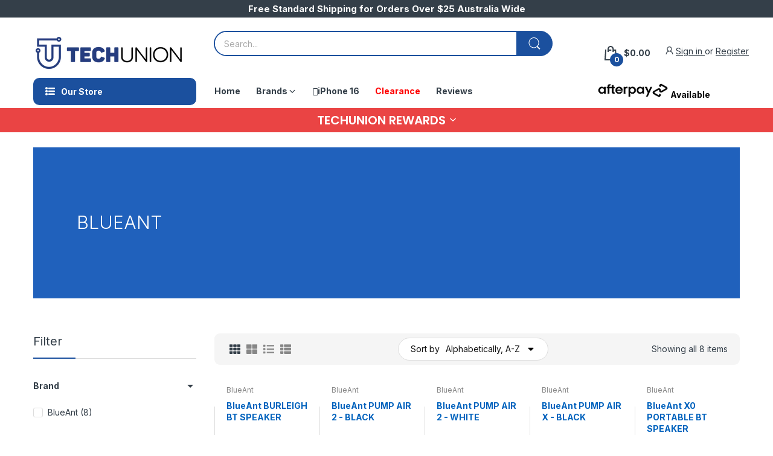

--- FILE ---
content_type: text/html; charset=utf-8
request_url: https://techunion.co.nz/collections/vendors?q=BlueAnt
body_size: 59844
content:
<!doctype html> 
<html lang="en" class="no-js">
  <head><script type="application/vnd.locksmith+json" data-locksmith>{"version":"v145","locked":false,"initialized":true,"scope":"collection","access_granted":true,"access_denied":false,"requires_customer":false,"manual_lock":false,"remote_lock":false,"has_timeout":false,"remote_rendered":null,"hide_resource":false,"hide_links_to_resource":false,"transparent":true,"locks":{"all":[],"opened":[]},"keys":[],"keys_signature":"eb200e4d0eb4e0ebdcb032572cb0a682d2e90a9026190fa30a6fb5340390ce1c","state":{"template":"collection","theme":138452533486,"product":null,"collection":"vendors","page":null,"blog":null,"article":null,"app":null},"now":1768626377,"path":"\/collections\/vendors","locale_root_url":"\/","canonical_url":"https:\/\/techunion.co.nz\/collections\/vendors?q=blueant","customer_id":null,"customer_id_signature":"eb200e4d0eb4e0ebdcb032572cb0a682d2e90a9026190fa30a6fb5340390ce1c","cart":null}</script><script data-locksmith>!function(){var require=undefined,reqwest=function(){function succeed(e){var t=protocolRe.exec(e.url);return t=t&&t[1]||context.location.protocol,httpsRe.test(t)?twoHundo.test(e.request.status):!!e.request.response}function handleReadyState(e,t,n){return function(){return e._aborted?n(e.request):e._timedOut?n(e.request,"Request is aborted: timeout"):void(e.request&&4==e.request[readyState]&&(e.request.onreadystatechange=noop,succeed(e)?t(e.request):n(e.request)))}}function setHeaders(e,t){var n,s=t.headers||{};s.Accept=s.Accept||defaultHeaders.accept[t.type]||defaultHeaders.accept["*"];var r="undefined"!=typeof FormData&&t.data instanceof FormData;for(n in!t.crossOrigin&&!s[requestedWith]&&(s[requestedWith]=defaultHeaders.requestedWith),!s[contentType]&&!r&&(s[contentType]=t.contentType||defaultHeaders.contentType),s)s.hasOwnProperty(n)&&"setRequestHeader"in e&&e.setRequestHeader(n,s[n])}function setCredentials(e,t){"undefined"!=typeof t.withCredentials&&"undefined"!=typeof e.withCredentials&&(e.withCredentials=!!t.withCredentials)}function generalCallback(e){lastValue=e}function urlappend(e,t){return e+(/[?]/.test(e)?"&":"?")+t}function handleJsonp(e,t,n,s){var r=uniqid++,a=e.jsonpCallback||"callback",o=e.jsonpCallbackName||reqwest.getcallbackPrefix(r),i=new RegExp("((^|[?]|&)"+a+")=([^&]+)"),l=s.match(i),c=doc.createElement("script"),u=0,d=-1!==navigator.userAgent.indexOf("MSIE 10.0");return l?"?"===l[3]?s=s.replace(i,"$1="+o):o=l[3]:s=urlappend(s,a+"="+o),context[o]=generalCallback,c.type="text/javascript",c.src=s,c.async=!0,"undefined"!=typeof c.onreadystatechange&&!d&&(c.htmlFor=c.id="_reqwest_"+r),c.onload=c.onreadystatechange=function(){if(c[readyState]&&"complete"!==c[readyState]&&"loaded"!==c[readyState]||u)return!1;c.onload=c.onreadystatechange=null,c.onclick&&c.onclick(),t(lastValue),lastValue=undefined,head.removeChild(c),u=1},head.appendChild(c),{abort:function(){c.onload=c.onreadystatechange=null,n({},"Request is aborted: timeout",{}),lastValue=undefined,head.removeChild(c),u=1}}}function getRequest(e,t){var n,s=this.o,r=(s.method||"GET").toUpperCase(),a="string"==typeof s?s:s.url,o=!1!==s.processData&&s.data&&"string"!=typeof s.data?reqwest.toQueryString(s.data):s.data||null,i=!1;return("jsonp"==s.type||"GET"==r)&&o&&(a=urlappend(a,o),o=null),"jsonp"==s.type?handleJsonp(s,e,t,a):((n=s.xhr&&s.xhr(s)||xhr(s)).open(r,a,!1!==s.async),setHeaders(n,s),setCredentials(n,s),context[xDomainRequest]&&n instanceof context[xDomainRequest]?(n.onload=e,n.onerror=t,n.onprogress=function(){},i=!0):n.onreadystatechange=handleReadyState(this,e,t),s.before&&s.before(n),i?setTimeout(function(){n.send(o)},200):n.send(o),n)}function Reqwest(e,t){this.o=e,this.fn=t,init.apply(this,arguments)}function setType(e){return null===e?undefined:e.match("json")?"json":e.match("javascript")?"js":e.match("text")?"html":e.match("xml")?"xml":void 0}function init(o,fn){function complete(e){for(o.timeout&&clearTimeout(self.timeout),self.timeout=null;0<self._completeHandlers.length;)self._completeHandlers.shift()(e)}function success(resp){var type=o.type||resp&&setType(resp.getResponseHeader("Content-Type"));resp="jsonp"!==type?self.request:resp;var filteredResponse=globalSetupOptions.dataFilter(resp.responseText,type),r=filteredResponse;try{resp.responseText=r}catch(e){}if(r)switch(type){case"json":try{resp=context.JSON?context.JSON.parse(r):eval("("+r+")")}catch(err){return error(resp,"Could not parse JSON in response",err)}break;case"js":resp=eval(r);break;case"html":resp=r;break;case"xml":resp=resp.responseXML&&resp.responseXML.parseError&&resp.responseXML.parseError.errorCode&&resp.responseXML.parseError.reason?null:resp.responseXML}for(self._responseArgs.resp=resp,self._fulfilled=!0,fn(resp),self._successHandler(resp);0<self._fulfillmentHandlers.length;)resp=self._fulfillmentHandlers.shift()(resp);complete(resp)}function timedOut(){self._timedOut=!0,self.request.abort()}function error(e,t,n){for(e=self.request,self._responseArgs.resp=e,self._responseArgs.msg=t,self._responseArgs.t=n,self._erred=!0;0<self._errorHandlers.length;)self._errorHandlers.shift()(e,t,n);complete(e)}this.url="string"==typeof o?o:o.url,this.timeout=null,this._fulfilled=!1,this._successHandler=function(){},this._fulfillmentHandlers=[],this._errorHandlers=[],this._completeHandlers=[],this._erred=!1,this._responseArgs={};var self=this;fn=fn||function(){},o.timeout&&(this.timeout=setTimeout(function(){timedOut()},o.timeout)),o.success&&(this._successHandler=function(){o.success.apply(o,arguments)}),o.error&&this._errorHandlers.push(function(){o.error.apply(o,arguments)}),o.complete&&this._completeHandlers.push(function(){o.complete.apply(o,arguments)}),this.request=getRequest.call(this,success,error)}function reqwest(e,t){return new Reqwest(e,t)}function normalize(e){return e?e.replace(/\r?\n/g,"\r\n"):""}function serial(e,t){var n,s,r,a,o=e.name,i=e.tagName.toLowerCase(),l=function(e){e&&!e.disabled&&t(o,normalize(e.attributes.value&&e.attributes.value.specified?e.value:e.text))};if(!e.disabled&&o)switch(i){case"input":/reset|button|image|file/i.test(e.type)||(n=/checkbox/i.test(e.type),s=/radio/i.test(e.type),r=e.value,(!n&&!s||e.checked)&&t(o,normalize(n&&""===r?"on":r)));break;case"textarea":t(o,normalize(e.value));break;case"select":if("select-one"===e.type.toLowerCase())l(0<=e.selectedIndex?e.options[e.selectedIndex]:null);else for(a=0;e.length&&a<e.length;a++)e.options[a].selected&&l(e.options[a])}}function eachFormElement(){var e,t,a=this,n=function(e,t){var n,s,r;for(n=0;n<t.length;n++)for(r=e[byTag](t[n]),s=0;s<r.length;s++)serial(r[s],a)};for(t=0;t<arguments.length;t++)e=arguments[t],/input|select|textarea/i.test(e.tagName)&&serial(e,a),n(e,["input","select","textarea"])}function serializeQueryString(){return reqwest.toQueryString(reqwest.serializeArray.apply(null,arguments))}function serializeHash(){var n={};return eachFormElement.apply(function(e,t){e in n?(n[e]&&!isArray(n[e])&&(n[e]=[n[e]]),n[e].push(t)):n[e]=t},arguments),n}function buildParams(e,t,n,s){var r,a,o,i=/\[\]$/;if(isArray(t))for(a=0;t&&a<t.length;a++)o=t[a],n||i.test(e)?s(e,o):buildParams(e+"["+("object"==typeof o?a:"")+"]",o,n,s);else if(t&&"[object Object]"===t.toString())for(r in t)buildParams(e+"["+r+"]",t[r],n,s);else s(e,t)}var context=this,XHR2;if("window"in context)var doc=document,byTag="getElementsByTagName",head=doc[byTag]("head")[0];else try{XHR2=require("xhr2")}catch(ex){throw new Error("Peer dependency `xhr2` required! Please npm install xhr2")}var httpsRe=/^http/,protocolRe=/(^\w+):\/\//,twoHundo=/^(20\d|1223)$/,readyState="readyState",contentType="Content-Type",requestedWith="X-Requested-With",uniqid=0,callbackPrefix="reqwest_"+ +new Date,lastValue,xmlHttpRequest="XMLHttpRequest",xDomainRequest="XDomainRequest",noop=function(){},isArray="function"==typeof Array.isArray?Array.isArray:function(e){return e instanceof Array},defaultHeaders={contentType:"application/x-www-form-urlencoded",requestedWith:xmlHttpRequest,accept:{"*":"text/javascript, text/html, application/xml, text/xml, */*",xml:"application/xml, text/xml",html:"text/html",text:"text/plain",json:"application/json, text/javascript",js:"application/javascript, text/javascript"}},xhr=function(e){if(!0!==e.crossOrigin)return context[xmlHttpRequest]?new XMLHttpRequest:XHR2?new XHR2:new ActiveXObject("Microsoft.XMLHTTP");var t=context[xmlHttpRequest]?new XMLHttpRequest:null;if(t&&"withCredentials"in t)return t;if(context[xDomainRequest])return new XDomainRequest;throw new Error("Browser does not support cross-origin requests")},globalSetupOptions={dataFilter:function(e){return e}};return Reqwest.prototype={abort:function(){this._aborted=!0,this.request.abort()},retry:function(){init.call(this,this.o,this.fn)},then:function(e,t){return e=e||function(){},t=t||function(){},this._fulfilled?this._responseArgs.resp=e(this._responseArgs.resp):this._erred?t(this._responseArgs.resp,this._responseArgs.msg,this._responseArgs.t):(this._fulfillmentHandlers.push(e),this._errorHandlers.push(t)),this},always:function(e){return this._fulfilled||this._erred?e(this._responseArgs.resp):this._completeHandlers.push(e),this},fail:function(e){return this._erred?e(this._responseArgs.resp,this._responseArgs.msg,this._responseArgs.t):this._errorHandlers.push(e),this},"catch":function(e){return this.fail(e)}},reqwest.serializeArray=function(){var n=[];return eachFormElement.apply(function(e,t){n.push({name:e,value:t})},arguments),n},reqwest.serialize=function(){if(0===arguments.length)return"";var e,t=Array.prototype.slice.call(arguments,0);return(e=t.pop())&&e.nodeType&&t.push(e)&&(e=null),e&&(e=e.type),("map"==e?serializeHash:"array"==e?reqwest.serializeArray:serializeQueryString).apply(null,t)},reqwest.toQueryString=function(e,t){var n,s,r=t||!1,a=[],o=encodeURIComponent,i=function(e,t){t="function"==typeof t?t():null==t?"":t,a[a.length]=o(e)+"="+o(t)};if(isArray(e))for(s=0;e&&s<e.length;s++)i(e[s].name,e[s].value);else for(n in e)e.hasOwnProperty(n)&&buildParams(n,e[n],r,i);return a.join("&").replace(/%20/g,"+")},reqwest.getcallbackPrefix=function(){return callbackPrefix},reqwest.compat=function(e,t){return e&&(e.type&&(e.method=e.type)&&delete e.type,e.dataType&&(e.type=e.dataType),e.jsonpCallback&&(e.jsonpCallbackName=e.jsonpCallback)&&delete e.jsonpCallback,e.jsonp&&(e.jsonpCallback=e.jsonp)),new Reqwest(e,t)},reqwest.ajaxSetup=function(e){for(var t in e=e||{})globalSetupOptions[t]=e[t]},reqwest}();
/*!
  * Reqwest! A general purpose XHR connection manager
  * license MIT (c) Dustin Diaz 2015
  * https://github.com/ded/reqwest
  */!function(){var o=window.Locksmith={},e=document.querySelector('script[type="application/vnd.locksmith+json"]'),n=e&&e.innerHTML;if(o.state={},o.util={},o.loading=!1,n)try{o.state=JSON.parse(n)}catch(u){}if(document.addEventListener&&document.querySelector){var s,r,a,t=[76,79,67,75,83,77,73,84,72,49,49],i=function(){r=t.slice(0)},l="style",c=function(e){e&&27!==e.keyCode&&"click"!==e.type||(document.removeEventListener("keydown",c),document.removeEventListener("click",c),s&&document.body.removeChild(s),s=null)};i(),document.addEventListener("keyup",function(e){if(e.keyCode===r[0]){if(clearTimeout(a),r.shift(),0<r.length)return void(a=setTimeout(i,1e3));i(),c(),(s=document.createElement("div"))[l].width="50%",s[l].maxWidth="1000px",s[l].height="85%",s[l].border="1px rgba(0, 0, 0, 0.2) solid",s[l].background="rgba(255, 255, 255, 0.99)",s[l].borderRadius="4px",s[l].position="fixed",s[l].top="50%",s[l].left="50%",s[l].transform="translateY(-50%) translateX(-50%)",s[l].boxShadow="0 2px 5px rgba(0, 0, 0, 0.3), 0 0 100vh 100vw rgba(0, 0, 0, 0.5)",s[l].zIndex="2147483645";var t=document.createElement("textarea");t.value=JSON.stringify(JSON.parse(n),null,2),t[l].border="none",t[l].display="block",t[l].boxSizing="border-box",t[l].width="100%",t[l].height="100%",t[l].background="transparent",t[l].padding="22px",t[l].fontFamily="monospace",t[l].fontSize="14px",t[l].color="#333",t[l].resize="none",t[l].outline="none",t.readOnly=!0,s.appendChild(t),document.body.appendChild(s),t.addEventListener("click",function(e){e.stopImmediatePropagation()}),t.select(),document.addEventListener("keydown",c),document.addEventListener("click",c)}})}o.isEmbedded=-1!==window.location.search.indexOf("_ab=0&_fd=0&_sc=1"),o.path=o.state.path||window.location.pathname,o.basePath=o.state.locale_root_url.concat("/apps/locksmith").replace(/^\/\//,"/"),o.reloading=!1,o.util.console=window.console||{log:function(){},error:function(){}},o.util.makeUrl=function(e,t){var n,s=o.basePath+e,r=[],a=o.cache();for(n in a)r.push(n+"="+encodeURIComponent(a[n]));for(n in t)r.push(n+"="+encodeURIComponent(t[n]));return o.state.customer_id&&(r.push("customer_id="+encodeURIComponent(o.state.customer_id)),r.push("customer_id_signature="+encodeURIComponent(o.state.customer_id_signature))),s+=(-1===s.indexOf("?")?"?":"&")+r.join("&")},o._initializeCallbacks=[],o.on=function(e,t){if("initialize"!==e)throw'Locksmith.on() currently only supports the "initialize" event';o._initializeCallbacks.push(t)},o.initializeSession=function(e){if(!o.isEmbedded){var t=!1,n=!0,s=!0;(e=e||{}).silent&&(s=n=!(t=!0)),o.ping({silent:t,spinner:n,reload:s,callback:function(){o._initializeCallbacks.forEach(function(e){e()})}})}},o.cache=function(e){var t={};try{var n=function r(e){return(document.cookie.match("(^|; )"+e+"=([^;]*)")||0)[2]};t=JSON.parse(decodeURIComponent(n("locksmith-params")||"{}"))}catch(u){}if(e){for(var s in e)t[s]=e[s];document.cookie="locksmith-params=; expires=Thu, 01 Jan 1970 00:00:00 GMT; path=/",document.cookie="locksmith-params="+encodeURIComponent(JSON.stringify(t))+"; path=/"}return t},o.cache.cart=o.state.cart,o.cache.cartLastSaved=null,o.params=o.cache(),o.util.reload=function(){o.reloading=!0;try{window.location.href=window.location.href.replace(/#.*/,"")}catch(u){o.util.console.error("Preferred reload method failed",u),window.location.reload()}},o.cache.saveCart=function(e){if(!o.cache.cart||o.cache.cart===o.cache.cartLastSaved)return e?e():null;var t=o.cache.cartLastSaved;o.cache.cartLastSaved=o.cache.cart,reqwest({url:"/cart/update.json",method:"post",type:"json",data:{attributes:{locksmith:o.cache.cart}},complete:e,error:function(e){if(o.cache.cartLastSaved=t,!o.reloading)throw e}})},o.util.spinnerHTML='<style>body{background:#FFF}@keyframes spin{from{transform:rotate(0deg)}to{transform:rotate(360deg)}}#loading{display:flex;width:100%;height:50vh;color:#777;align-items:center;justify-content:center}#loading .spinner{display:block;animation:spin 600ms linear infinite;position:relative;width:50px;height:50px}#loading .spinner-ring{stroke:currentColor;stroke-dasharray:100%;stroke-width:2px;stroke-linecap:round;fill:none}</style><div id="loading"><div class="spinner"><svg width="100%" height="100%"><svg preserveAspectRatio="xMinYMin"><circle class="spinner-ring" cx="50%" cy="50%" r="45%"></circle></svg></svg></div></div>',o.util.clobberBody=function(e){document.body.innerHTML=e},o.util.clobberDocument=function(e){e.responseText&&(e=e.responseText),document.documentElement&&document.removeChild(document.documentElement);var t=document.open("text/html","replace");t.writeln(e),t.close(),setTimeout(function(){var e=t.querySelector("[autofocus]");e&&e.focus()},100)},o.util.serializeForm=function(e){if(e&&"FORM"===e.nodeName){var t,n,s={};for(t=e.elements.length-1;0<=t;t-=1)if(""!==e.elements[t].name)switch(e.elements[t].nodeName){case"INPUT":switch(e.elements[t].type){default:case"text":case"hidden":case"password":case"button":case"reset":case"submit":s[e.elements[t].name]=e.elements[t].value;break;case"checkbox":case"radio":e.elements[t].checked&&(s[e.elements[t].name]=e.elements[t].value);break;case"file":}break;case"TEXTAREA":s[e.elements[t].name]=e.elements[t].value;break;case"SELECT":switch(e.elements[t].type){case"select-one":s[e.elements[t].name]=e.elements[t].value;break;case"select-multiple":for(n=e.elements[t].options.length-1;0<=n;n-=1)e.elements[t].options[n].selected&&(s[e.elements[t].name]=e.elements[t].options[n].value)}break;case"BUTTON":switch(e.elements[t].type){case"reset":case"submit":case"button":s[e.elements[t].name]=e.elements[t].value}}return s}},o.util.on=function(e,a,o,t){t=t||document;var i="locksmith-"+e+a,n=function(e){var t=e.target,n=e.target.parentElement,s=t.className.baseVal||t.className||"",r=n.className.baseVal||n.className||"";("string"==typeof s&&-1!==s.split(/\s+/).indexOf(a)||"string"==typeof r&&-1!==r.split(/\s+/).indexOf(a))&&!e[i]&&(e[i]=!0,o(e))};t.attachEvent?t.attachEvent(e,n):t.addEventListener(e,n,!1)},o.util.enableActions=function(e){o.util.on("click","locksmith-action",function(e){e.preventDefault();var t=e.target;t.dataset.confirmWith&&!confirm(t.dataset.confirmWith)||(t.disabled=!0,t.innerText=t.dataset.disableWith,o.post("/action",t.dataset.locksmithParams,{spinner:!1,type:"text",success:function(e){(e=JSON.parse(e.responseText)).message&&alert(e.message),o.util.reload()}}))},e)},o.util.inject=function(e,t){var n=["data","locksmith","append"];if(-1!==t.indexOf(n.join("-"))){var s=document.createElement("div");s.innerHTML=t,e.appendChild(s)}else e.innerHTML=t;var r,a,o=e.querySelectorAll("script");for(a=0;a<o.length;++a){r=o[a];var i=document.createElement("script");if(r.type&&(i.type=r.type),r.src)i.src=r.src;else{var l=document.createTextNode(r.innerHTML);i.appendChild(l)}e.appendChild(i)}var c=e.querySelector("[autofocus]");c&&c.focus()},o.post=function(e,t,n){!1!==(n=n||{}).spinner&&o.util.clobberBody(o.util.spinnerHTML);var s={};n.container===document?(s.layout=1,n.success=function(e){document.getElementById(n.container);o.util.clobberDocument(e)}):n.container&&(s.layout=0,n.success=function(e){var t=document.getElementById(n.container);o.util.inject(t,e),t.id===t.firstChild.id&&t.parentElement.replaceChild(t.firstChild,t)}),n.form_type&&(t.form_type=n.form_type),o.loading=!0;var r=o.util.makeUrl(e,s);reqwest({url:r,method:"post",type:n.type||"html",data:t,complete:function(){o.loading=!1},error:function(e){if(!o.reloading)if("dashboard.weglot.com"!==window.location.host){if(!n.silent)throw alert("Something went wrong! Please refresh and try again."),e;console.error(e)}else console.error(e)},success:n.success||o.util.clobberDocument})},o.postResource=function(e,t){e.path=o.path,e.search=window.location.search,e.state=o.state,e.passcode&&(e.passcode=e.passcode.trim()),e.email&&(e.email=e.email.trim()),e.state.cart=o.cache.cart,e.locksmith_json=o.jsonTag,e.locksmith_json_signature=o.jsonTagSignature,o.post("/resource",e,t)},o.ping=function(e){if(!o.isEmbedded){e=e||{};var t=function(){e.reload?o.util.reload():"function"==typeof e.callback&&e.callback()};o.post("/ping",{path:o.path,search:window.location.search,state:o.state},{spinner:!!e.spinner,silent:"undefined"==typeof e.silent||e.silent,type:"text",success:function(e){(e=JSON.parse(e.responseText)).messages&&0<e.messages.length&&o.showMessages(e.messages),e.cart&&o.cache.cart!==e.cart?(o.cache.cart=e.cart,o.cache.saveCart(function(){t(),e.cart&&e.cart.match(/^.+:/)&&o.util.reload()})):t()}})}},o.timeoutMonitor=function(){var e=o.cache.cart;o.ping({callback:function(){e!==o.cache.cart||setTimeout(function(){o.timeoutMonitor()},6e4)}})},o.showMessages=function(e){var t=document.createElement("div");t.style.position="fixed",t.style.left=0,t.style.right=0,t.style.bottom="-50px",t.style.opacity=0,t.style.background="#191919",t.style.color="#ddd",t.style.transition="bottom 0.2s, opacity 0.2s",t.style.zIndex=999999,t.innerHTML="        <style>          .locksmith-ab .locksmith-b { display: none; }          .locksmith-ab.toggled .locksmith-b { display: flex; }          .locksmith-ab.toggled .locksmith-a { display: none; }          .locksmith-flex { display: flex; flex-wrap: wrap; justify-content: space-between; align-items: center; padding: 10px 20px; }          .locksmith-message + .locksmith-message { border-top: 1px #555 solid; }          .locksmith-message a { color: inherit; font-weight: bold; }          .locksmith-message a:hover { color: inherit; opacity: 0.8; }          a.locksmith-ab-toggle { font-weight: inherit; text-decoration: underline; }          .locksmith-text { flex-grow: 1; }          .locksmith-cta { flex-grow: 0; text-align: right; }          .locksmith-cta button { transform: scale(0.8); transform-origin: left; }          .locksmith-cta > * { display: block; }          .locksmith-cta > * + * { margin-top: 10px; }          .locksmith-message a.locksmith-close { flex-grow: 0; text-decoration: none; margin-left: 15px; font-size: 30px; font-family: monospace; display: block; padding: 2px 10px; }                    @media screen and (max-width: 600px) {            .locksmith-wide-only { display: none !important; }            .locksmith-flex { padding: 0 15px; }            .locksmith-flex > * { margin-top: 5px; margin-bottom: 5px; }            .locksmith-cta { text-align: left; }          }                    @media screen and (min-width: 601px) {            .locksmith-narrow-only { display: none !important; }          }        </style>      "+e.map(function(e){return'<div class="locksmith-message">'+e+"</div>"}).join(""),document.body.appendChild(t),document.body.style.position="relative",document.body.parentElement.style.paddingBottom=t.offsetHeight+"px",setTimeout(function(){t.style.bottom=0,t.style.opacity=1},50),o.util.on("click","locksmith-ab-toggle",function(e){e.preventDefault();for(var t=e.target.parentElement;-1===t.className.split(" ").indexOf("locksmith-ab");)t=t.parentElement;-1!==t.className.split(" ").indexOf("toggled")?t.className=t.className.replace("toggled",""):t.className=t.className+" toggled"}),o.util.enableActions(t)}}()}();</script>
      <script data-locksmith>Locksmith.cache.cart=null</script>


  <script data-locksmith>Locksmith.jsonTag="\u003cscript type=\"application\/vnd.locksmith+json\" data-locksmith\u003e{\"version\":\"v145\",\"locked\":false,\"initialized\":true,\"scope\":\"collection\",\"access_granted\":true,\"access_denied\":false,\"requires_customer\":false,\"manual_lock\":false,\"remote_lock\":false,\"has_timeout\":false,\"remote_rendered\":null,\"hide_resource\":false,\"hide_links_to_resource\":false,\"transparent\":true,\"locks\":{\"all\":[],\"opened\":[]},\"keys\":[],\"keys_signature\":\"eb200e4d0eb4e0ebdcb032572cb0a682d2e90a9026190fa30a6fb5340390ce1c\",\"state\":{\"template\":\"collection\",\"theme\":138452533486,\"product\":null,\"collection\":\"vendors\",\"page\":null,\"blog\":null,\"article\":null,\"app\":null},\"now\":1768626377,\"path\":\"\\\/collections\\\/vendors\",\"locale_root_url\":\"\\\/\",\"canonical_url\":\"https:\\\/\\\/techunion.co.nz\\\/collections\\\/vendors?q=blueant\",\"customer_id\":null,\"customer_id_signature\":\"eb200e4d0eb4e0ebdcb032572cb0a682d2e90a9026190fa30a6fb5340390ce1c\",\"cart\":null}\u003c\/script\u003e";Locksmith.jsonTagSignature="db039d0d1b41f8097c6a04ec0620273887f66e95890f1ef2f21c123430a8b175"</script>
<script>GSXMLHttpRequest = XMLHttpRequest;</script>
  

    <link rel="preconnect dns-prefetch" href="https://cdn.shopify.com">
    <link rel="preconnect dns-prefetch" href="https://fonts.googleapis.com" crossorigin>
    <link rel="preconnect dns-prefetch" href="https://fonts.gstatic.com" crossorigin><link rel="preconnect" href="https://fonts.shopifycdn.com" crossorigin><link rel="icon" type="image/png" href="//techunion.co.nz/cdn/shop/files/TU_short_logo_-_Black_1.png?crop=center&height=128&v=1652997148&width=128"><link rel="canonical" href="https://techunion.co.nz/collections/vendors?q=blueant">

    <meta charset="utf-8">
    <meta name="viewport" content="viewport-fit=cover, width=device-width,initial-scale=1, user-scalable=0"/>
    <meta name="google" content="notranslate">
    <meta name='HandheldFriendly' content='True'>
    <meta name='MobileOptimized' content='360'>
    <meta http-equiv="cleartype" content="on">
    <meta name="theme-color" content="#1b509e">
    <meta name="google-site-verification" content="2SMBtejfBWlwnH4PIfcL99jQX4QX9PrzE9vANzZJ170" />

    <title>
      BlueAnt
 &ndash; TechUnion Online Australia</title>

    


<meta property="og:site_name" content="TechUnion Online Australia">
<meta property="og:url" content="https://techunion.co.nz/collections/vendors?q=blueant"><meta property="og:title" content="BlueAnt">
<meta property="og:type" content="website">
<meta property="og:description" content="TechUnion is the destination for all of your tech and accessory needs. We enhance your devices with Apple and Samsung purchase with Otterbox, 3SixT, Tech21, UAG, Phone cases screen protectors by Panzerglass, Lapp ev charging cables, devices for laptops/tablets, audio, smart home accessories and gaming solutions. ">
<meta property="og:image" content="http://techunion.co.nz/cdn/shop/files/MicrosoftTeams-image_8_59e31aff-9843-4c8d-8b09-a5e493f322c2.webp?v=1653884856">
<meta property="og:image:secure_url" content="https://techunion.co.nz/cdn/shop/files/MicrosoftTeams-image_8_59e31aff-9843-4c8d-8b09-a5e493f322c2.webp?v=1653884856">
<meta property="og:image:width" content="3286">
  <meta property="og:image:height" content="966"><meta name="twitter:card" content="summary_large_image"><meta name="twitter:title" content="BlueAnt">
<meta name="twitter:description" content="TechUnion is the destination for all of your tech and accessory needs. We enhance your devices with Apple and Samsung purchase with Otterbox, 3SixT, Tech21, UAG, Phone cases screen protectors by Panzerglass, Lapp ev charging cables, devices for laptops/tablets, audio, smart home accessories and gaming solutions. ">
<script>document.documentElement.className = document.documentElement.className.replace('no-js', 'js');</script><script type="text/javascript">
	WebFontConfig = {
		google: {
			api: 'https://fonts.googleapis.com/css2',
			families: ["Inter:wght@100;200;300;400;500;600;700;800;900&display=swap"]
		}
	};
	/* Web Font Loader v1.6.28 - (c) Adobe Systems, Google. License: Apache 2.0 */(function(){function aa(a,b,c){return a.call.apply(a.bind,arguments)}function ba(a,b,c){if(!a)throw Error();if(2<arguments.length){var d=Array.prototype.slice.call(arguments,2);return function(){var c=Array.prototype.slice.call(arguments);Array.prototype.unshift.apply(c,d);return a.apply(b,c)}}return function(){return a.apply(b,arguments)}}function p(a,b,c){p=Function.prototype.bind&&-1!=Function.prototype.bind.toString().indexOf("native code")?aa:ba;return p.apply(null,arguments)}var q=Date.now||function(){return+new Date};function ca(a,b){this.a=a;this.o=b||a;this.c=this.o.document}var da=!!window.FontFace;function t(a,b,c,d){b=a.c.createElement(b);if(c)for(var e in c)c.hasOwnProperty(e)&&("style"==e?b.style.cssText=c[e]:b.setAttribute(e,c[e]));d&&b.appendChild(a.c.createTextNode(d));return b}function u(a,b,c){a=a.c.getElementsByTagName(b)[0];a||(a=document.documentElement);a.insertBefore(c,a.lastChild)}function v(a){a.parentNode&&a.parentNode.removeChild(a)}
	function w(a,b,c){b=b||[];c=c||[];for(var d=a.className.split(/\s+/),e=0;e<b.length;e+=1){for(var f=!1,g=0;g<d.length;g+=1)if(b[e]===d[g]){f=!0;break}f||d.push(b[e])}b=[];for(e=0;e<d.length;e+=1){f=!1;for(g=0;g<c.length;g+=1)if(d[e]===c[g]){f=!0;break}f||b.push(d[e])}a.className=b.join(" ").replace(/\s+/g," ").replace(/^\s+|\s+$/,"")}function y(a,b){for(var c=a.className.split(/\s+/),d=0,e=c.length;d<e;d++)if(c[d]==b)return!0;return!1}
	function ea(a){return a.o.location.hostname||a.a.location.hostname}function z(a,b,c){function d(){m&&e&&f&&(m(g),m=null)}b=t(a,"link",{rel:"stylesheet",href:b,media:"all"});var e=!1,f=!0,g=null,m=c||null;da?(b.onload=function(){e=!0;d()},b.onerror=function(){e=!0;g=Error("Stylesheet failed to load");d()}):setTimeout(function(){e=!0;d()},0);u(a,"head",b)}
	function A(a,b,c,d){var e=a.c.getElementsByTagName("head")[0];if(e){var f=t(a,"script",{src:b}),g=!1;f.onload=f.onreadystatechange=function(){g||this.readyState&&"loaded"!=this.readyState&&"complete"!=this.readyState||(g=!0,c&&c(null),f.onload=f.onreadystatechange=null,"HEAD"==f.parentNode.tagName&&e.removeChild(f))};e.appendChild(f);setTimeout(function(){g||(g=!0,c&&c(Error("Script load timeout")))},d||5E3);return f}return null};function B(){this.a=0;this.c=null}function C(a){a.a++;return function(){a.a--;D(a)}}function E(a,b){a.c=b;D(a)}function D(a){0==a.a&&a.c&&(a.c(),a.c=null)};function F(a){this.a=a||"-"}F.prototype.c=function(a){for(var b=[],c=0;c<arguments.length;c++)b.push(arguments[c].replace(/[\W_]+/g,"").toLowerCase());return b.join(this.a)};function G(a,b){this.c=a;this.f=4;this.a="n";var c=(b||"n4").match(/^([nio])([1-9])$/i);c&&(this.a=c[1],this.f=parseInt(c[2],10))}function fa(a){return H(a)+" "+(a.f+"00")+" 300px "+I(a.c)}function I(a){var b=[];a=a.split(/,\s*/);for(var c=0;c<a.length;c++){var d=a[c].replace(/['"]/g,"");-1!=d.indexOf(" ")||/^\d/.test(d)?b.push("'"+d+"'"):b.push(d)}return b.join(",")}function J(a){return a.a+a.f}function H(a){var b="normal";"o"===a.a?b="oblique":"i"===a.a&&(b="italic");return b}
	function ga(a){var b=4,c="n",d=null;a&&((d=a.match(/(normal|oblique|italic)/i))&&d[1]&&(c=d[1].substr(0,1).toLowerCase()),(d=a.match(/([1-9]00|normal|bold)/i))&&d[1]&&(/bold/i.test(d[1])?b=7:/[1-9]00/.test(d[1])&&(b=parseInt(d[1].substr(0,1),10))));return c+b};function ha(a,b){this.c=a;this.f=a.o.document.documentElement;this.h=b;this.a=new F("-");this.j=!1!==b.events;this.g=!1!==b.classes}function ia(a){a.g&&w(a.f,[a.a.c("wf","loading")]);K(a,"loading")}function L(a){if(a.g){var b=y(a.f,a.a.c("wf","active")),c=[],d=[a.a.c("wf","loading")];b||c.push(a.a.c("wf","inactive"));w(a.f,c,d)}K(a,"inactive")}function K(a,b,c){if(a.j&&a.h[b])if(c)a.h[b](c.c,J(c));else a.h[b]()};function ja(){this.c={}}function ka(a,b,c){var d=[],e;for(e in b)if(b.hasOwnProperty(e)){var f=a.c[e];f&&d.push(f(b[e],c))}return d};function M(a,b){this.c=a;this.f=b;this.a=t(this.c,"span",{"aria-hidden":"true"},this.f)}function N(a){u(a.c,"body",a.a)}function O(a){return"display:block;position:absolute;top:-9999px;left:-9999px;font-size:300px;width:auto;height:auto;line-height:normal;margin:0;padding:0;font-variant:normal;white-space:nowrap;font-family:"+I(a.c)+";"+("font-style:"+H(a)+";font-weight:"+(a.f+"00")+";")};function P(a,b,c,d,e,f){this.g=a;this.j=b;this.a=d;this.c=c;this.f=e||3E3;this.h=f||void 0}P.prototype.start=function(){var a=this.c.o.document,b=this,c=q(),d=new Promise(function(d,e){function f(){q()-c>=b.f?e():a.fonts.load(fa(b.a),b.h).then(function(a){1<=a.length?d():setTimeout(f,25)},function(){e()})}f()}),e=null,f=new Promise(function(a,d){e=setTimeout(d,b.f)});Promise.race([f,d]).then(function(){e&&(clearTimeout(e),e=null);b.g(b.a)},function(){b.j(b.a)})};function Q(a,b,c,d,e,f,g){this.v=a;this.B=b;this.c=c;this.a=d;this.s=g||"BESbswy";this.f={};this.w=e||3E3;this.u=f||null;this.m=this.j=this.h=this.g=null;this.g=new M(this.c,this.s);this.h=new M(this.c,this.s);this.j=new M(this.c,this.s);this.m=new M(this.c,this.s);a=new G(this.a.c+",serif",J(this.a));a=O(a);this.g.a.style.cssText=a;a=new G(this.a.c+",sans-serif",J(this.a));a=O(a);this.h.a.style.cssText=a;a=new G("serif",J(this.a));a=O(a);this.j.a.style.cssText=a;a=new G("sans-serif",J(this.a));a=
	O(a);this.m.a.style.cssText=a;N(this.g);N(this.h);N(this.j);N(this.m)}var R={D:"serif",C:"sans-serif"},S=null;function T(){if(null===S){var a=/AppleWebKit\/([0-9]+)(?:\.([0-9]+))/.exec(window.navigator.userAgent);S=!!a&&(536>parseInt(a[1],10)||536===parseInt(a[1],10)&&11>=parseInt(a[2],10))}return S}Q.prototype.start=function(){this.f.serif=this.j.a.offsetWidth;this.f["sans-serif"]=this.m.a.offsetWidth;this.A=q();U(this)};
	function la(a,b,c){for(var d in R)if(R.hasOwnProperty(d)&&b===a.f[R[d]]&&c===a.f[R[d]])return!0;return!1}function U(a){var b=a.g.a.offsetWidth,c=a.h.a.offsetWidth,d;(d=b===a.f.serif&&c===a.f["sans-serif"])||(d=T()&&la(a,b,c));d?q()-a.A>=a.w?T()&&la(a,b,c)&&(null===a.u||a.u.hasOwnProperty(a.a.c))?V(a,a.v):V(a,a.B):ma(a):V(a,a.v)}function ma(a){setTimeout(p(function(){U(this)},a),50)}function V(a,b){setTimeout(p(function(){v(this.g.a);v(this.h.a);v(this.j.a);v(this.m.a);b(this.a)},a),0)};function W(a,b,c){this.c=a;this.a=b;this.f=0;this.m=this.j=!1;this.s=c}var X=null;W.prototype.g=function(a){var b=this.a;b.g&&w(b.f,[b.a.c("wf",a.c,J(a).toString(),"active")],[b.a.c("wf",a.c,J(a).toString(),"loading"),b.a.c("wf",a.c,J(a).toString(),"inactive")]);K(b,"fontactive",a);this.m=!0;na(this)};
	W.prototype.h=function(a){var b=this.a;if(b.g){var c=y(b.f,b.a.c("wf",a.c,J(a).toString(),"active")),d=[],e=[b.a.c("wf",a.c,J(a).toString(),"loading")];c||d.push(b.a.c("wf",a.c,J(a).toString(),"inactive"));w(b.f,d,e)}K(b,"fontinactive",a);na(this)};function na(a){0==--a.f&&a.j&&(a.m?(a=a.a,a.g&&w(a.f,[a.a.c("wf","active")],[a.a.c("wf","loading"),a.a.c("wf","inactive")]),K(a,"active")):L(a.a))};function oa(a){this.j=a;this.a=new ja;this.h=0;this.f=this.g=!0}oa.prototype.load=function(a){this.c=new ca(this.j,a.context||this.j);this.g=!1!==a.events;this.f=!1!==a.classes;pa(this,new ha(this.c,a),a)};
	function qa(a,b,c,d,e){var f=0==--a.h;(a.f||a.g)&&setTimeout(function(){var a=e||null,m=d||null||{};if(0===c.length&&f)L(b.a);else{b.f+=c.length;f&&(b.j=f);var h,l=[];for(h=0;h<c.length;h++){var k=c[h],n=m[k.c],r=b.a,x=k;r.g&&w(r.f,[r.a.c("wf",x.c,J(x).toString(),"loading")]);K(r,"fontloading",x);r=null;if(null===X)if(window.FontFace){var x=/Gecko.*Firefox\/(\d+)/.exec(window.navigator.userAgent),xa=/OS X.*Version\/10\..*Safari/.exec(window.navigator.userAgent)&&/Apple/.exec(window.navigator.vendor);
		X=x?42<parseInt(x[1],10):xa?!1:!0}else X=!1;X?r=new P(p(b.g,b),p(b.h,b),b.c,k,b.s,n):r=new Q(p(b.g,b),p(b.h,b),b.c,k,b.s,a,n);l.push(r)}for(h=0;h<l.length;h++)l[h].start()}},0)}function pa(a,b,c){var d=[],e=c.timeout;ia(b);var d=ka(a.a,c,a.c),f=new W(a.c,b,e);a.h=d.length;b=0;for(c=d.length;b<c;b++)d[b].load(function(b,d,c){qa(a,f,b,d,c)})};function ra(a,b){this.c=a;this.a=b}
	ra.prototype.load=function(a){function b(){if(f["__mti_fntLst"+d]){var c=f["__mti_fntLst"+d](),e=[],h;if(c)for(var l=0;l<c.length;l++){var k=c[l].fontfamily;void 0!=c[l].fontStyle&&void 0!=c[l].fontWeight?(h=c[l].fontStyle+c[l].fontWeight,e.push(new G(k,h))):e.push(new G(k))}a(e)}else setTimeout(function(){b()},50)}var c=this,d=c.a.projectId,e=c.a.version;if(d){var f=c.c.o;A(this.c,(c.a.api||"https://fast.fonts.net/jsapi")+"/"+d+".js"+(e?"?v="+e:""),function(e){e?a([]):(f["__MonotypeConfiguration__"+
		d]=function(){return c.a},b())}).id="__MonotypeAPIScript__"+d}else a([])};function sa(a,b){this.c=a;this.a=b}sa.prototype.load=function(a){var b,c,d=this.a.urls||[],e=this.a.families||[],f=this.a.testStrings||{},g=new B;b=0;for(c=d.length;b<c;b++)z(this.c,d[b],C(g));var m=[];b=0;for(c=e.length;b<c;b++)if(d=e[b].split(":"),d[1])for(var h=d[1].split(","),l=0;l<h.length;l+=1)m.push(new G(d[0],h[l]));else m.push(new G(d[0]));E(g,function(){a(m,f)})};function ta(a,b){a?this.c=a:this.c=ua;this.a=[];this.f=[];this.g=b||""}var ua="https://fonts.googleapis.com/css";function va(a,b){for(var c=b.length,d=0;d<c;d++){var e=b[d].split(":");3==e.length&&a.f.push(e.pop());var f="";2==e.length&&""!=e[1]&&(f=":");a.a.push(e.join(f))}}
	function wa(a){if(0==a.a.length)throw Error("No fonts to load!");if(-1!=a.c.indexOf("kit="))return a.c;for(var b=a.a.length,c=[],d=0;d<b;d++)c.push(a.a[d].replace(/ /g,"+"));b=a.c+"?family="+c.join("%7C");0<a.f.length&&(b+="&subset="+a.f.join(","));0<a.g.length&&(b+="&text="+encodeURIComponent(a.g));return b};function ya(a){this.f=a;this.a=[];this.c={}}
	var za={latin:"BESbswy","latin-ext":"\u00e7\u00f6\u00fc\u011f\u015f",cyrillic:"\u0439\u044f\u0416",greek:"\u03b1\u03b2\u03a3",khmer:"\u1780\u1781\u1782",Hanuman:"\u1780\u1781\u1782"},Aa={thin:"1",extralight:"2","extra-light":"2",ultralight:"2","ultra-light":"2",light:"3",regular:"4",book:"4",medium:"5","semi-bold":"6",semibold:"6","demi-bold":"6",demibold:"6",bold:"7","extra-bold":"8",extrabold:"8","ultra-bold":"8",ultrabold:"8",black:"9",heavy:"9",l:"3",r:"4",b:"7"},Ba={i:"i",italic:"i",n:"n",normal:"n"},
	Ca=/^(thin|(?:(?:extra|ultra)-?)?light|regular|book|medium|(?:(?:semi|demi|extra|ultra)-?)?bold|black|heavy|l|r|b|[1-9]00)?(n|i|normal|italic)?$/;
	function Da(a){for(var b=a.f.length,c=0;c<b;c++){var d=a.f[c].split(":"),e=d[0].replace(/\+/g," "),f=["n4"];if(2<=d.length){var g;var m=d[1];g=[];if(m)for(var m=m.split(","),h=m.length,l=0;l<h;l++){var k;k=m[l];if(k.match(/^[\w-]+$/)){var n=Ca.exec(k.toLowerCase());if(null==n)k="";else{k=n[2];k=null==k||""==k?"n":Ba[k];n=n[1];if(null==n||""==n)n="4";else var r=Aa[n],n=r?r:isNaN(n)?"4":n.substr(0,1);k=[k,n].join("")}}else k="";k&&g.push(k)}0<g.length&&(f=g);3==d.length&&(d=d[2],g=[],d=d?d.split(","):
		g,0<d.length&&(d=za[d[0]])&&(a.c[e]=d))}a.c[e]||(d=za[e])&&(a.c[e]=d);for(d=0;d<f.length;d+=1)a.a.push(new G(e,f[d]))}};function Ea(a,b){this.c=a;this.a=b}var Fa={Arimo:!0,Cousine:!0,Tinos:!0};Ea.prototype.load=function(a){var b=new B,c=this.c,d=new ta(this.a.api,this.a.text),e=this.a.families;va(d,e);var f=new ya(e);Da(f);z(c,wa(d),C(b));E(b,function(){a(f.a,f.c,Fa)})};function Ga(a,b){this.c=a;this.a=b}Ga.prototype.load=function(a){var b=this.a.id,c=this.c.o;b?A(this.c,(this.a.api||"https://use.typekit.net")+"/"+b+".js",function(b){if(b)a([]);else if(c.Typekit&&c.Typekit.config&&c.Typekit.config.fn){b=c.Typekit.config.fn;for(var e=[],f=0;f<b.length;f+=2)for(var g=b[f],m=b[f+1],h=0;h<m.length;h++)e.push(new G(g,m[h]));try{c.Typekit.load({events:!1,classes:!1,async:!0})}catch(l){}a(e)}},2E3):a([])};function Ha(a,b){this.c=a;this.f=b;this.a=[]}Ha.prototype.load=function(a){var b=this.f.id,c=this.c.o,d=this;b?(c.__webfontfontdeckmodule__||(c.__webfontfontdeckmodule__={}),c.__webfontfontdeckmodule__[b]=function(b,c){for(var g=0,m=c.fonts.length;g<m;++g){var h=c.fonts[g];d.a.push(new G(h.name,ga("font-weight:"+h.weight+";font-style:"+h.style)))}a(d.a)},A(this.c,(this.f.api||"https://f.fontdeck.com/s/css/js/")+ea(this.c)+"/"+b+".js",function(b){b&&a([])})):a([])};var Y=new oa(window);Y.a.c.custom=function(a,b){return new sa(b,a)};Y.a.c.fontdeck=function(a,b){return new Ha(b,a)};Y.a.c.monotype=function(a,b){return new ra(b,a)};Y.a.c.typekit=function(a,b){return new Ga(b,a)};Y.a.c.google=function(a,b){return new Ea(b,a)};var Z={load:p(Y.load,Y)};"function"===typeof define&&define.amd?define(function(){return Z}):"undefined"!==typeof module&&module.exports?module.exports=Z:(window.WebFont=Z,window.WebFontConfig&&Y.load(window.WebFontConfig));}());
</script><style data-shopify>:root{ --heading-font:'Inter','Helvetica Neue', Helvetica, Arial, sans-serif;
	--body-font:'Inter','Helvetica Neue', Helvetica, Arial, sans-serif; };</style><link rel="preload" href="//techunion.co.nz/cdn/shop/t/69/assets/themes.css?v=150421090497323177771732750694" as="style">

<link rel="stylesheet" href="//techunion.co.nz/cdn/shop/t/69/assets/themes.css?v=150421090497323177771732750694" media="all">


<link rel="stylesheet" href="//techunion.co.nz/cdn/shop/t/69/assets/collection.css?v=7260814333438361441702610241" media="print" onload="this.media='all'"><link rel="stylesheet" href="//techunion.co.nz/cdn/shop/t/69/assets/cart.css?v=118979234175959701931702610241" media="print" onload="this.media='all'">
<link rel="stylesheet" href="//techunion.co.nz/cdn/shop/t/69/assets/popup-style.css?v=131265501752141027531702610241" media="print" onload="this.media='all'">
<style id="test">
  :root {
    --font-body-weight: 400;
    --heading-size-h1:  36px;
    --heading-size-h2:  30px;
    --heading-size-h3:  22px;
    --heading-size-h4:  20px;
    --heading-size-h5:  18px;
    --heading-size-h6:  16px;
    --heading-1-weight: 600;
    --heading-2-weight: 600;
    --heading-3-weight: 600;
    --heading-4-weight: 600;
    --heading-5-weight: 600;
    --heading-6-weight: 600;
    
    --topbar-bg-color:             #ffffff;
    --topbar-text-color:           #333e48;
    --topbar-text-color-rgba:      51, 62, 72;
    --header-bg-color:             #ffffff;
    --text-header-color:           #333e48;
    --text-header-color-rgba:      51, 62, 72;
    --header-text-color-hover:     #1b509e;
    --bg-number-icon:              #1b509e;
    --text-number-icon:            #ffffff;
    
    --header-bg-mobile-color:      #ffffff;  
    --header-mobile-text-color:    #333e48;
    --bg-color-mobile-number-icon: #1b509e;
    --color-mobile-number-icon:    #ffffff;
  
    --nav-font-size:               14px;
    --nav-sub-font-size:           14px;
    --nav-link-color:              #333e48; 
    --nav-link-hover-color:        #333e48;
    --nav-dropdown-background:     #ffffff; 
    --nav-dropdown-link-color:     #334141; 
    --nav-dropdown-link-hover-color: #1b509e;
    --nav-bg-nav-link-hover:        #f5f5f5;
      
    --menu-label-color-1:          #ffffff;
    --menu-label-bg-1:             #4cd964;
    --menu-label-color-2:          #ffffff;
    --menu-label-bg-2:             #007aff;
  	--menu-label-color-3:          #ffffff;
    --menu-label-bg-3:             #dddddd;
  
    --main-color:                  #1b509e;
    --main-color-rgba:             27, 80, 158;  
    --body-font-size:              14px;
    --body-border-color:           #dddddd;
    --body-bg-color:               #ffffff;
    --second-bg-color:             #f5f5f5;
    --body-color:                  #333e48;
    --body-color-rgba:             51, 62, 72;
    --body-link:                   #333e48;
    --body-link-hover:             #1b509e;
    --body-color-2:                #878787;
    
    --section-heading-margin:      0 0 15px 0;
    --section-heading-cl:          #333e48;
    --section-heading-fs:          22px;
    --section-heading-fw:          400;

    --sale-lb-cl:                  #343f49;
    --sale-lb-bgcl:                #fed700;
    --hot-lb-cl:                   #ffffff;
    --hot-lb-bgcl:                 #1b509e;
    --new-lb-cl:                   #ffffff;
    --new-lb-bgcl:                 #12A05C;


    --btn1-fs:                     14px;	
    --btn1-fw:                     700;
    --btn1-cl:                     #ffffff;
    --btn1-bg-cl:                  #1b509e;
    --btn1-hover-cl:               #ffffff;
    --btn1-hover-bg-cl:            #333e48;
    --btn1-border-width:           1px;
    --btn1-border-cl:              #1b509e;
    --btn1-hover-border-cl:        #333e48;

    --btn2-fs:                     14px;
    --btn2-fw:                     700;
    --btn2-cl:                     #333e48;
    --btn2-bg-cl:                  #e6e6e6;
    --btn2-hover-cl:               #ffffff;
    --btn2-hover-bg-cl:            #1b509e;
    --btn2-border-width:           1px;
    --btn2-border-cl:              #e6e6e6;
    --btn2-hover-border-cl:        #1b509e;

    --price-color:                 #343f49;
    --price-compare-color:         #848484;
    --price-sale-color:            #dc3545;
    --rating-star-color:           #fed700;
    --rating-star-empty-color:     #848484;

    --footer-bg:                   ;
    --footer-text-cl:              ;
  
    --product-bg-color:            #ffffff;
    --product-card-title-cl:       #0062bd;
    --product-card-title-fs:       14px;
    --product-card-vendor-fs:      12px;
    --product-card-price-fs:       20px;
    --product-card-price-sale-fs:  20px;
    --product-card-price-compare-fs: 12px;

    --breadcrumb-bg-color:         #ffffff;
    --breadcrumb-color-1:          #333e48;
    --breadcrumb-color-2:          #333e48;

    --newsletter-popup-background:      #ffffff;
    --newsletter-popup-heading-color:   #333e48;
    --newsletter-popup-subtext-color:   #878787;
    --newsletter-popup-subtext-2-color: #333e48;
    
    --button-cart-bg:   #e6e6e6;
  	--button-cart-hover-bg: #fed700;
    --button-cart-cl:   #ffffff;
    --button-cart-hover-cl:   #ffffff;
    --bg-deal-section:  #e6e6e6;
    --text-deal-text:   #383838;
  
    --bg-dark: #181818;
    --color-dark: #d9d9d9;
    --border-dark: #2f3336;
    --button-cart-bg-dark:  #495057;
  	--button-cart-hover-bg-dark: #fed700;
    --button-cart-cl-dark:  #d9d9d9;
    --button-cart-hover-cl-dark:  #181818;
  
    --font-bold:        700;
    --gutter-xlg:       40px;
    --gutter-lg:        30px;
    --gutter-md:        25px;
    --gutter-sm:        20px;
    --gutter-xs:        15px;
    --gutter-xxs:       10px;
  }
</style>
<style data-shopify>.slider-container:not(.slider-initialized) .slider-item {display: inline-block;vertical-align: top;white-space: normal;}.visibility-hidden {visibility: hidden;}.position-relative {position: relative !important;}.position-unset {position: unset !important;}.cursor-pointer{cursor: pointer}.m-auto{margin: auto;}.m-0{margin: 0;}.collapse{height: 0px;transition: height 0.2s;overflow: hidden;}.overflow-hidden{overflow: hidden;}html.no-js .no-js-hidden{display: none !important;}.object-fit-cover img{object-fit: cover;}html.no-js .image__style{background-repeat: no-repeat;background-position: center center;background-size: cover;}html.js .image__style{background-image: unset !important;}.widget-social-icons a{background-color: ;border-radius: px;border-color: rgba(0,0,0,0);}Liquid error (snippets/style-resources line 105): Could not find asset snippets/snippet-heading-css.liquid.custom-color[data-custom-color="white"],.custom-color[data-custom-color="white"] a{color: #fff;}.custom-color[data-custom-color="black"],.custom-color[data-custom-color="black"] a{color: #000;}.product-card .product-card_name a{font-size:14;}.product-card .product-card_vendor a{font-size:12;}
</style><script type="application/javascript">
  EventTarget.prototype.addEvent = EventTarget.prototype.addEventListener;
  EventTarget.prototype.removeEvent = EventTarget.prototype.removeEventListener;

  window.theme = Object.assign( window.theme || {}, {routes: {
      rootUrl: "/",
      searchUrl: "/search",
      collectionAllUrl: "/collections/all",
      collectionsUrl: "/collections",
      cartAdd: "/cart/add.js",
      cartGet: "/cart.js",
      cartChange: "/cart/change.js",
      cartUpdate: "/cart/update.js",
      cartClear: "/cart/clear.js"
    },
    settings: {
      shop: {
        reviewApp: "",
        enableAgeVerifiCation: false
      },
      header: {
        sticky: true,
        style: 1,
        enableMainMegaMenu: null,
      },
      cart: {
        type: "drawer",
      },
      search: {
        limit: 5,
        type: "product",
        urlParams: "&resources[type]=product&resources[limit]=5&resources[options][unavailable_products]=last"
      },
    },
    template: "collection",
    strings: {
      item: "Translation missing: en.general.text.item",
      items: "Translation missing: en.general.text.items",
      tags: "Tagged &quot;{{ tags }}&quot;",
      page: "Page {{ page }}",
      shopName: "TechUnion Online Australia",
      cartNumber: "Translation missing: en.popup.cart_notify.number_in_cart",
      cartNumbers: "Translation missing: en.popup.cart_notify.numbers_in_cart",
      dateComingStock: "Back in stock {{date}}",
      header: {
        dropdownCart: {
          removing: "Removing"
        }
      },
      shipping: {
        oneRate: "There is one shipping rate available for your address.",
        manyRates: "There is {{number}} shipping rates available for your address.",
        notFoundRate: "Translation missing: en.pages.cart.not_found_shipping_rates"
      },
      product: {
        itemsLowStock: "Only {{quantity}} items in stock",
        itemLowStock: "Only {{quantity}} item in stock",
        itemsStock: "Items in stock",
        itemStock: "Items in stock",
        skuNA: "N/A",
        addToCart: "Add to Cart",
        unavailable: "Unavailable",
        soldOut: "Sold out",
        preorder: "PRE-ORDER Now"
      },
      address: {
        addTitle: "Add a new address",
        editTitle: "Edit address",
        update: "Update address",
        add: "Add address"
      },
      ymmSearch: {
        buttonLabel: "Translation missing: en.ymm-search.button.label"
      }
    },
    currency: {
      current: "NZD",
      pattern: "money_format",
      symbol: "$",
      format: "${{amount}}",
    },
    search: {
      "config" : {
        "resources[type]": "product",
        "resources[limit]": "5",
        "resources[options][unavailable_products]": "last"
      },
      strings : {
        product: "Translation missing: en.general.search.product",
        article: "Translation missing: en.general.search.article",
        collection: "Translation missing: en.general.search.collection",
        page: "Translation missing: en.general.search.page",
      }
    },
    assets: {
      search: "//techunion.co.nz/cdn/shop/t/69/assets/search.js?v=148677102470049102571702610241",
      defaultImage: "//techunion.co.nz/cdn/shop/t/69/assets/default-image.jpg?v=7590699017930148561702610241",
      popupQuickView: "//techunion.co.nz/cdn/shop/t/69/assets/quick-view-popup.js?v=877125679434874491702610241",
      storeLocationPopup: "//techunion.co.nz/cdn/shop/t/69/assets/store-location-popup.js?v=145343820945474456121702610241",
      mapboxJs: "//techunion.co.nz/cdn/shop/t/69/assets/mapbox-gl.js?v=59510910642091715811702610241",
      mapboxCss: "//techunion.co.nz/cdn/shop/t/69/assets/mapbox-gl.css?v=49370751376789533381702610241"
    },
    customElementsList: [],
    sectionRegister: [],
  });let jsResources = [
      "//techunion.co.nz/cdn/shop/t/69/assets/lazysizes.min.js?v=19944551759608041491702610241","//techunion.co.nz/cdn/shop/t/69/assets/tiny-slider.min.js?v=83794718933834253901702610241","//techunion.co.nz/cdn/shop/t/69/assets/common.js?v=19117740740960262441702610241","//techunion.co.nz/cdn/shop/t/69/assets/collection-page.js?v=21344896632167359691702610241",];

  jsPreload();

  document.addEvent('DOMContentLoaded', jsLoad, {once: true});

  window.addEvent('load', () => {
    [
      "//techunion.co.nz/cdn/shop/t/69/assets/search.js?v=148677102470049102571702610241",
      "//techunion.co.nz/cdn/shop/t/69/assets/quick-view-popup.js?v=877125679434874491702610241",
    ].forEach( url => {
      let link = document.createElement("link");
      link.as = "script";
      link.href = url;
      link.rel = "preload";
      document.head.append(link);
    });
  })

  function jsPreload(){
    jsResources.forEach( resource =>{
      let link = document.createElement('link');
      link.href = resource;
      link.rel = 'preload';
      link.as = 'script';
      document.head.append(link);
    })
  }

  async function jsLoad(){
    for (const resource of jsResources) {
      await new Promise((reslove, rejcet) => {
        let script = document.createElement("script");
        script.src = resource;
        script.onload = () => {reslove(1);};
        document.body.append(script);
      })
    }
  }
</script>




<script>window.performance && window.performance.mark && window.performance.mark('shopify.content_for_header.start');</script><meta id="shopify-digital-wallet" name="shopify-digital-wallet" content="/51032785079/digital_wallets/dialog">
<meta name="shopify-checkout-api-token" content="1b6cdbfab04b003917bb7c2e68df3092">
<meta id="in-context-paypal-metadata" data-shop-id="51032785079" data-venmo-supported="false" data-environment="production" data-locale="en_US" data-paypal-v4="true" data-currency="NZD">
<link rel="alternate" hreflang="x-default" href="https://techunion.com.au/collections/vendors?q=BlueAnt">
<link rel="alternate" hreflang="en" href="https://techunion.com.au/collections/vendors?q=BlueAnt">
<link rel="alternate" hreflang="en-NZ" href="https://techunion.co.nz/collections/vendors?q=BlueAnt">
<script async="async" src="/checkouts/internal/preloads.js?locale=en-NZ"></script>
<link rel="preconnect" href="https://shop.app" crossorigin="anonymous">
<script async="async" src="https://shop.app/checkouts/internal/preloads.js?locale=en-NZ&shop_id=51032785079" crossorigin="anonymous"></script>
<script id="apple-pay-shop-capabilities" type="application/json">{"shopId":51032785079,"countryCode":"AU","currencyCode":"NZD","merchantCapabilities":["supports3DS"],"merchantId":"gid:\/\/shopify\/Shop\/51032785079","merchantName":"TechUnion Online Australia","requiredBillingContactFields":["postalAddress","email","phone"],"requiredShippingContactFields":["postalAddress","email","phone"],"shippingType":"shipping","supportedNetworks":["visa","masterCard","amex","jcb"],"total":{"type":"pending","label":"TechUnion Online Australia","amount":"1.00"},"shopifyPaymentsEnabled":true,"supportsSubscriptions":true}</script>
<script id="shopify-features" type="application/json">{"accessToken":"1b6cdbfab04b003917bb7c2e68df3092","betas":["rich-media-storefront-analytics"],"domain":"techunion.co.nz","predictiveSearch":true,"shopId":51032785079,"locale":"en"}</script>
<script>var Shopify = Shopify || {};
Shopify.shop = "betatechaunz.myshopify.com";
Shopify.locale = "en";
Shopify.currency = {"active":"NZD","rate":"1.1856582"};
Shopify.country = "NZ";
Shopify.theme = {"name":"Electro X 2.3.3","id":138452533486,"schema_name":"Electro Theme","schema_version":"10.0","theme_store_id":null,"role":"main"};
Shopify.theme.handle = "null";
Shopify.theme.style = {"id":null,"handle":null};
Shopify.cdnHost = "techunion.co.nz/cdn";
Shopify.routes = Shopify.routes || {};
Shopify.routes.root = "/";</script>
<script type="module">!function(o){(o.Shopify=o.Shopify||{}).modules=!0}(window);</script>
<script>!function(o){function n(){var o=[];function n(){o.push(Array.prototype.slice.apply(arguments))}return n.q=o,n}var t=o.Shopify=o.Shopify||{};t.loadFeatures=n(),t.autoloadFeatures=n()}(window);</script>
<script>
  window.ShopifyPay = window.ShopifyPay || {};
  window.ShopifyPay.apiHost = "shop.app\/pay";
  window.ShopifyPay.redirectState = null;
</script>
<script id="shop-js-analytics" type="application/json">{"pageType":"collection"}</script>
<script defer="defer" async type="module" src="//techunion.co.nz/cdn/shopifycloud/shop-js/modules/v2/client.init-shop-cart-sync_C5BV16lS.en.esm.js"></script>
<script defer="defer" async type="module" src="//techunion.co.nz/cdn/shopifycloud/shop-js/modules/v2/chunk.common_CygWptCX.esm.js"></script>
<script type="module">
  await import("//techunion.co.nz/cdn/shopifycloud/shop-js/modules/v2/client.init-shop-cart-sync_C5BV16lS.en.esm.js");
await import("//techunion.co.nz/cdn/shopifycloud/shop-js/modules/v2/chunk.common_CygWptCX.esm.js");

  window.Shopify.SignInWithShop?.initShopCartSync?.({"fedCMEnabled":true,"windoidEnabled":true});

</script>
<script>
  window.Shopify = window.Shopify || {};
  if (!window.Shopify.featureAssets) window.Shopify.featureAssets = {};
  window.Shopify.featureAssets['shop-js'] = {"shop-cart-sync":["modules/v2/client.shop-cart-sync_ZFArdW7E.en.esm.js","modules/v2/chunk.common_CygWptCX.esm.js"],"init-fed-cm":["modules/v2/client.init-fed-cm_CmiC4vf6.en.esm.js","modules/v2/chunk.common_CygWptCX.esm.js"],"shop-button":["modules/v2/client.shop-button_tlx5R9nI.en.esm.js","modules/v2/chunk.common_CygWptCX.esm.js"],"shop-cash-offers":["modules/v2/client.shop-cash-offers_DOA2yAJr.en.esm.js","modules/v2/chunk.common_CygWptCX.esm.js","modules/v2/chunk.modal_D71HUcav.esm.js"],"init-windoid":["modules/v2/client.init-windoid_sURxWdc1.en.esm.js","modules/v2/chunk.common_CygWptCX.esm.js"],"shop-toast-manager":["modules/v2/client.shop-toast-manager_ClPi3nE9.en.esm.js","modules/v2/chunk.common_CygWptCX.esm.js"],"init-shop-email-lookup-coordinator":["modules/v2/client.init-shop-email-lookup-coordinator_B8hsDcYM.en.esm.js","modules/v2/chunk.common_CygWptCX.esm.js"],"init-shop-cart-sync":["modules/v2/client.init-shop-cart-sync_C5BV16lS.en.esm.js","modules/v2/chunk.common_CygWptCX.esm.js"],"avatar":["modules/v2/client.avatar_BTnouDA3.en.esm.js"],"pay-button":["modules/v2/client.pay-button_FdsNuTd3.en.esm.js","modules/v2/chunk.common_CygWptCX.esm.js"],"init-customer-accounts":["modules/v2/client.init-customer-accounts_DxDtT_ad.en.esm.js","modules/v2/client.shop-login-button_C5VAVYt1.en.esm.js","modules/v2/chunk.common_CygWptCX.esm.js","modules/v2/chunk.modal_D71HUcav.esm.js"],"init-shop-for-new-customer-accounts":["modules/v2/client.init-shop-for-new-customer-accounts_ChsxoAhi.en.esm.js","modules/v2/client.shop-login-button_C5VAVYt1.en.esm.js","modules/v2/chunk.common_CygWptCX.esm.js","modules/v2/chunk.modal_D71HUcav.esm.js"],"shop-login-button":["modules/v2/client.shop-login-button_C5VAVYt1.en.esm.js","modules/v2/chunk.common_CygWptCX.esm.js","modules/v2/chunk.modal_D71HUcav.esm.js"],"init-customer-accounts-sign-up":["modules/v2/client.init-customer-accounts-sign-up_CPSyQ0Tj.en.esm.js","modules/v2/client.shop-login-button_C5VAVYt1.en.esm.js","modules/v2/chunk.common_CygWptCX.esm.js","modules/v2/chunk.modal_D71HUcav.esm.js"],"shop-follow-button":["modules/v2/client.shop-follow-button_Cva4Ekp9.en.esm.js","modules/v2/chunk.common_CygWptCX.esm.js","modules/v2/chunk.modal_D71HUcav.esm.js"],"checkout-modal":["modules/v2/client.checkout-modal_BPM8l0SH.en.esm.js","modules/v2/chunk.common_CygWptCX.esm.js","modules/v2/chunk.modal_D71HUcav.esm.js"],"lead-capture":["modules/v2/client.lead-capture_Bi8yE_yS.en.esm.js","modules/v2/chunk.common_CygWptCX.esm.js","modules/v2/chunk.modal_D71HUcav.esm.js"],"shop-login":["modules/v2/client.shop-login_D6lNrXab.en.esm.js","modules/v2/chunk.common_CygWptCX.esm.js","modules/v2/chunk.modal_D71HUcav.esm.js"],"payment-terms":["modules/v2/client.payment-terms_CZxnsJam.en.esm.js","modules/v2/chunk.common_CygWptCX.esm.js","modules/v2/chunk.modal_D71HUcav.esm.js"]};
</script>
<script>(function() {
  var isLoaded = false;
  function asyncLoad() {
    if (isLoaded) return;
    isLoaded = true;
    var urls = ["https:\/\/d1owz8ug8bf83z.cloudfront.net\/laundry-symbols\/\/js\/pdfgenerator.js?shop=betatechaunz.myshopify.com","https:\/\/cdn-loyalty.yotpo.com\/loader\/zKu7IsOQascvl4wkfOub8g.js?shop=betatechaunz.myshopify.com","https:\/\/front.optimonk.com\/public\/127429\/shopify\/preload.js?shop=betatechaunz.myshopify.com","https:\/\/cdn.assortion.com\/app.js?shop=betatechaunz.myshopify.com","https:\/\/d23dclunsivw3h.cloudfront.net\/redirect-app.js?shop=betatechaunz.myshopify.com","https:\/\/storage.googleapis.com\/timesact-resources\/scripts\/timesact.js?shop=betatechaunz.myshopify.com","\/\/cdn.shopify.com\/proxy\/8759ca34e8694241e09e621b56918649968c736793c62d6549e55992f7ba5b53\/forms-akamai.smsbump.com\/553053\/form_135615.js?ver=1715864954\u0026shop=betatechaunz.myshopify.com\u0026sp-cache-control=cHVibGljLCBtYXgtYWdlPTkwMA","https:\/\/fbapi.sellernext.com\/pixelscript.js?cedfb_pixel=250715569878573\u0026shop=betatechaunz.myshopify.com","https:\/\/cdn.shopify.com\/s\/files\/1\/0510\/3278\/5079\/t\/60\/assets\/globo.formbuilder.init.js?v=1686887618\u0026shop=betatechaunz.myshopify.com","https:\/\/d18eg7dreypte5.cloudfront.net\/browse-abandonment\/smsbump_timer.js?shop=betatechaunz.myshopify.com","https:\/\/ideafyi.oss-us-west-1.aliyuncs.com\/js\/blocker.js?v=2\u0026shop=betatechaunz.myshopify.com","https:\/\/searchanise-ef84.kxcdn.com\/widgets\/shopify\/init.js?a=6t0G8U0S5p\u0026shop=betatechaunz.myshopify.com"];
    for (var i = 0; i < urls.length; i++) {
      var s = document.createElement('script');
      s.type = 'text/javascript';
      s.async = true;
      s.src = urls[i];
      var x = document.getElementsByTagName('script')[0];
      x.parentNode.insertBefore(s, x);
    }
  };
  if(window.attachEvent) {
    window.attachEvent('onload', asyncLoad);
  } else {
    window.addEventListener('load', asyncLoad, false);
  }
})();</script>
<script id="__st">var __st={"a":51032785079,"offset":39600,"reqid":"c2b3d342-e8ae-4dd7-9dba-9b8386584e28-1768626377","pageurl":"techunion.co.nz\/collections\/vendors?q=BlueAnt","u":"ff3e02d500a1","p":"vendors"};</script>
<script>window.ShopifyPaypalV4VisibilityTracking = true;</script>
<script id="captcha-bootstrap">!function(){'use strict';const t='contact',e='account',n='new_comment',o=[[t,t],['blogs',n],['comments',n],[t,'customer']],c=[[e,'customer_login'],[e,'guest_login'],[e,'recover_customer_password'],[e,'create_customer']],r=t=>t.map((([t,e])=>`form[action*='/${t}']:not([data-nocaptcha='true']) input[name='form_type'][value='${e}']`)).join(','),a=t=>()=>t?[...document.querySelectorAll(t)].map((t=>t.form)):[];function s(){const t=[...o],e=r(t);return a(e)}const i='password',u='form_key',d=['recaptcha-v3-token','g-recaptcha-response','h-captcha-response',i],f=()=>{try{return window.sessionStorage}catch{return}},m='__shopify_v',_=t=>t.elements[u];function p(t,e,n=!1){try{const o=window.sessionStorage,c=JSON.parse(o.getItem(e)),{data:r}=function(t){const{data:e,action:n}=t;return t[m]||n?{data:e,action:n}:{data:t,action:n}}(c);for(const[e,n]of Object.entries(r))t.elements[e]&&(t.elements[e].value=n);n&&o.removeItem(e)}catch(o){console.error('form repopulation failed',{error:o})}}const l='form_type',E='cptcha';function T(t){t.dataset[E]=!0}const w=window,h=w.document,L='Shopify',v='ce_forms',y='captcha';let A=!1;((t,e)=>{const n=(g='f06e6c50-85a8-45c8-87d0-21a2b65856fe',I='https://cdn.shopify.com/shopifycloud/storefront-forms-hcaptcha/ce_storefront_forms_captcha_hcaptcha.v1.5.2.iife.js',D={infoText:'Protected by hCaptcha',privacyText:'Privacy',termsText:'Terms'},(t,e,n)=>{const o=w[L][v],c=o.bindForm;if(c)return c(t,g,e,D).then(n);var r;o.q.push([[t,g,e,D],n]),r=I,A||(h.body.append(Object.assign(h.createElement('script'),{id:'captcha-provider',async:!0,src:r})),A=!0)});var g,I,D;w[L]=w[L]||{},w[L][v]=w[L][v]||{},w[L][v].q=[],w[L][y]=w[L][y]||{},w[L][y].protect=function(t,e){n(t,void 0,e),T(t)},Object.freeze(w[L][y]),function(t,e,n,w,h,L){const[v,y,A,g]=function(t,e,n){const i=e?o:[],u=t?c:[],d=[...i,...u],f=r(d),m=r(i),_=r(d.filter((([t,e])=>n.includes(e))));return[a(f),a(m),a(_),s()]}(w,h,L),I=t=>{const e=t.target;return e instanceof HTMLFormElement?e:e&&e.form},D=t=>v().includes(t);t.addEventListener('submit',(t=>{const e=I(t);if(!e)return;const n=D(e)&&!e.dataset.hcaptchaBound&&!e.dataset.recaptchaBound,o=_(e),c=g().includes(e)&&(!o||!o.value);(n||c)&&t.preventDefault(),c&&!n&&(function(t){try{if(!f())return;!function(t){const e=f();if(!e)return;const n=_(t);if(!n)return;const o=n.value;o&&e.removeItem(o)}(t);const e=Array.from(Array(32),(()=>Math.random().toString(36)[2])).join('');!function(t,e){_(t)||t.append(Object.assign(document.createElement('input'),{type:'hidden',name:u})),t.elements[u].value=e}(t,e),function(t,e){const n=f();if(!n)return;const o=[...t.querySelectorAll(`input[type='${i}']`)].map((({name:t})=>t)),c=[...d,...o],r={};for(const[a,s]of new FormData(t).entries())c.includes(a)||(r[a]=s);n.setItem(e,JSON.stringify({[m]:1,action:t.action,data:r}))}(t,e)}catch(e){console.error('failed to persist form',e)}}(e),e.submit())}));const S=(t,e)=>{t&&!t.dataset[E]&&(n(t,e.some((e=>e===t))),T(t))};for(const o of['focusin','change'])t.addEventListener(o,(t=>{const e=I(t);D(e)&&S(e,y())}));const B=e.get('form_key'),M=e.get(l),P=B&&M;t.addEventListener('DOMContentLoaded',(()=>{const t=y();if(P)for(const e of t)e.elements[l].value===M&&p(e,B);[...new Set([...A(),...v().filter((t=>'true'===t.dataset.shopifyCaptcha))])].forEach((e=>S(e,t)))}))}(h,new URLSearchParams(w.location.search),n,t,e,['guest_login'])})(!0,!0)}();</script>
<script integrity="sha256-4kQ18oKyAcykRKYeNunJcIwy7WH5gtpwJnB7kiuLZ1E=" data-source-attribution="shopify.loadfeatures" defer="defer" src="//techunion.co.nz/cdn/shopifycloud/storefront/assets/storefront/load_feature-a0a9edcb.js" crossorigin="anonymous"></script>
<script crossorigin="anonymous" defer="defer" src="//techunion.co.nz/cdn/shopifycloud/storefront/assets/shopify_pay/storefront-65b4c6d7.js?v=20250812"></script>
<script data-source-attribution="shopify.dynamic_checkout.dynamic.init">var Shopify=Shopify||{};Shopify.PaymentButton=Shopify.PaymentButton||{isStorefrontPortableWallets:!0,init:function(){window.Shopify.PaymentButton.init=function(){};var t=document.createElement("script");t.src="https://techunion.co.nz/cdn/shopifycloud/portable-wallets/latest/portable-wallets.en.js",t.type="module",document.head.appendChild(t)}};
</script>
<script data-source-attribution="shopify.dynamic_checkout.buyer_consent">
  function portableWalletsHideBuyerConsent(e){var t=document.getElementById("shopify-buyer-consent"),n=document.getElementById("shopify-subscription-policy-button");t&&n&&(t.classList.add("hidden"),t.setAttribute("aria-hidden","true"),n.removeEventListener("click",e))}function portableWalletsShowBuyerConsent(e){var t=document.getElementById("shopify-buyer-consent"),n=document.getElementById("shopify-subscription-policy-button");t&&n&&(t.classList.remove("hidden"),t.removeAttribute("aria-hidden"),n.addEventListener("click",e))}window.Shopify?.PaymentButton&&(window.Shopify.PaymentButton.hideBuyerConsent=portableWalletsHideBuyerConsent,window.Shopify.PaymentButton.showBuyerConsent=portableWalletsShowBuyerConsent);
</script>
<script data-source-attribution="shopify.dynamic_checkout.cart.bootstrap">document.addEventListener("DOMContentLoaded",(function(){function t(){return document.querySelector("shopify-accelerated-checkout-cart, shopify-accelerated-checkout")}if(t())Shopify.PaymentButton.init();else{new MutationObserver((function(e,n){t()&&(Shopify.PaymentButton.init(),n.disconnect())})).observe(document.body,{childList:!0,subtree:!0})}}));
</script>
<link id="shopify-accelerated-checkout-styles" rel="stylesheet" media="screen" href="https://techunion.co.nz/cdn/shopifycloud/portable-wallets/latest/accelerated-checkout-backwards-compat.css" crossorigin="anonymous">
<style id="shopify-accelerated-checkout-cart">
        #shopify-buyer-consent {
  margin-top: 1em;
  display: inline-block;
  width: 100%;
}

#shopify-buyer-consent.hidden {
  display: none;
}

#shopify-subscription-policy-button {
  background: none;
  border: none;
  padding: 0;
  text-decoration: underline;
  font-size: inherit;
  cursor: pointer;
}

#shopify-subscription-policy-button::before {
  box-shadow: none;
}

      </style>

<script>window.performance && window.performance.mark && window.performance.mark('shopify.content_for_header.end');</script>
<script>
	var Globo = Globo || {};
    var globoFormbuilderRecaptchaInit = function(){};
    Globo.FormBuilder = Globo.FormBuilder || {};
    Globo.FormBuilder.url = "https://form.globosoftware.net";
    Globo.FormBuilder.shop = {
        settings : {
            reCaptcha : {
                siteKey : '',
                recaptchaType : 'v2',
                languageCode : 'en'
            },
            hideWaterMark : false,
            encryptionFormId : false,
            copyright: `Powered by G: <a href="https://apps.shopify.com/form-builder-contact-form" target="_blank">Form Builder</a>`,
            scrollTop: true
        },
        pricing:{
            features:{
                fileUpload : 30,
                removeCopyright : true,
                bulkOrderForm: true,
                cartForm: true,
            }
        },
        configuration: {
            money_format:  "${{amount}}"
        },
        encryption_form_id : false
    };
    Globo.FormBuilder.forms = [];

    
    Globo.FormBuilder.page = {
        title : document.title.replaceAll('"', "'"),
        href : window.location.href,
        type: "collection"
    };
    
    Globo.FormBuilder.assetFormUrls = [];
            Globo.FormBuilder.assetFormUrls[32212] = "//techunion.co.nz/cdn/shop/t/69/assets/globo.formbuilder.data.32212.js?v=80951754549814401201702610241";
                    Globo.FormBuilder.assetFormUrls[32474] = "//techunion.co.nz/cdn/shop/t/69/assets/globo.formbuilder.data.32474.js?v=173382944456405985021702610241";
                    Globo.FormBuilder.assetFormUrls[57626] = "//techunion.co.nz/cdn/shop/t/69/assets/globo.formbuilder.data.57626.js?v=58597541969271557221702610241";
            
</script>

<link rel="preload" href="//techunion.co.nz/cdn/shop/t/69/assets/globo.formbuilder.css?v=166746299458825452111702610241" as="style" onload="this.onload=null;this.rel='stylesheet'">
<noscript><link rel="stylesheet" href="//techunion.co.nz/cdn/shop/t/69/assets/globo.formbuilder.css?v=166746299458825452111702610241"></noscript>
<link rel="stylesheet" href="//techunion.co.nz/cdn/shop/t/69/assets/globo.formbuilder.css?v=166746299458825452111702610241">


<script>
    Globo.FormBuilder.__webpack_public_path__ = "//techunion.co.nz/cdn/shop/t/69/assets/"
</script>
<script src="//techunion.co.nz/cdn/shop/t/69/assets/globo.formbuilder.index.js?v=145253061403226874521702610241" defer></script>

    
    <script type="text/javascript">
    var customerLogged = ''
    var customerEmail = ''
    
            
    
            
    
    	var arn_reminder_email = {}      
                
    
    var wl_routes = {
                root_url : "\/"
                ,account_url : "\/account"
                ,account_login_url : "\/account\/login"
                ,account_logout_url : "\/account\/logout"
                ,account_register_url : "\/account\/register"
                ,account_addresses_url : "\/account\/addresses"
                ,collections_url : "\/collections"
                ,all_products_collection_url : "\/collections\/all"
                ,search_url : "\/search"
                ,cart_url : "\/cart"
                ,cart_add_url : "\/cart\/add"
                ,cart_change_url : "\/cart\/change"
                ,cart_clear_url : "\/cart\/clear"
                ,product_recommendations_url : "\/recommendations\/products"
            }
    var inv_qty = {};
    var pre_order_qty = {}
    var arn_out_stock = []
    
    var arn_product_id = 0
    var arn_handle = ""
    var arn_product_variant_id = 0
    var customerWishlist = []
</script>
<script>
    var themeWl = window.theme || {};
     themeWl.moneyFormat = "${{amount}}";
</script>

    
<style type="text/css">
    :root {
      --arn-add-wishlist-icon-color: ;
      --arn-add-wishlist-icon-active-color: ;
      --arn-add-wishlist-icon-color-product: ;
      --arn-add-wishlist-icon-active-color-product: ;

      --arn-show-wishlist-icon-color: ;
      --arn-show-wishlist-icon-active-color: ;
      --arn-remove-wishlist-icon-color: ;

      --arn-add-compare-icon-color: ;
      --arn-add-compare-icon-active-color: ;
      --arn-add-compare-icon-color-product: ;
      --arn-add-compare-icon-active-color-product: ;
      --arn-show-compare-icon-color: ;
      --arn-show-compare-icon-active-color: ;
      --arn-remove-compare-icon-color: ;
      --arn-preloader-icon-color: ;

      --arn-outstock-color: #ff0000;
      --arn-instock-color: #2D882D;
      --arn-table-heading-bkg: ;
      --arn-table-text-color-1: #000000;
      --arn-table-text-color-2: ;
      --arn-table-btn-border-color: #000000;
      --arn-table-btn-color: #ffffff;
      --arn-table-btn-active-color: #000000;

      --arn-table-product-heading: "";
      --arn-table-price-heading: "";
      --arn-table-image-heading: "";
      --arn-table-price-heading: "";
      --arn-table-available-heading: "";
      --arn-table-delete-heading: "";

      --bg-sidenav: #fff;
      --link-color: #000;
      --font-size-title: 15px;
      --button-add-bg: #fed700;
      --button-add-cl: #fff;
      --button-add-br: #fed700;
      --button-add-hover-bg: #fed700;
      --button-add-hover-cl: #fff;
      --button-add-hover-br: #fed700;
      --button-remove-bg: #000;
      --button-remove-cl: #fff;
      --button-remove-br: #000;
      --button-remove-hover-bg: #000;
      --button-remove-hover-cl: #fff;
      --button-remove-hover-br: #000;
      --button-border-radius: 20px;

      --arn-wishlist-page-bg: ;
      --arn-wishlist-page-text: ;

      --arn-show-wishlist-fl-min-height: ;
      --arn-show-wishlist-fl-min-width: ;
      --arn-show-wishlist-fl-height: px;
      --arn-show-wishlist-fl-width: px;
      --arn-show-wishlist-fl-bottom: ;
      --arn-show-wishlist-fl-top: ;
      --arn-show-wishlist-fl-left: ;
      --arn-show-wishlist-fl-right: ;
      --arn-show-wishlist-fl-boxShadow: ;
      --arn-show-wishlist-fl-backgroundColor: ;
      --arn-show-wishlist-fl-color: ;
      --arn-show-wishlist-fl-borderRadius: px;

      --arn-add-wishlist-bg: ;
      --arn-add-wishlist-bg-actived: ;
      --arn-add-wishlist-bg-product: ;
      --arn-add-wishlist-bg-actived-product: ;
      --arn-add-wishlist-color: ;
      --arn-add-wishlist-color-actived: ;
      --arn-add-wishlist-color-product: ;
      --arn-add-wishlist-color-actived-product: ;
      --arn-add-wishlist-width: px;
      --arn-add-wishlist-height: px;
      --arn-add-wishlist-borderRadius: px;
      --arn-add-wishlist-borderRadius-product: px;
      
      --arn-add-wishlist-noti-bg: ;
      --arn-add-wishlist-noti-color: ;

      --arn-add-multiple-settings-add-background: ;
      --arn-add-multiple-settings-add-border: ;
      --arn-add-multiple-settings-add-text: ;
      --arn-add-multiple-settings-create-background: ;
      --arn-add-multiple-settings-create-border: ;
      --arn-add-multiple-settings-create-text: ;
      --arn-add-multiple-settings-radio-button-background: ;

      --arn-compare-page-bg: ;
      --arn-compare-page-text: ;

      --arn-show-compare-fl-min-height: ;
      --arn-show-compare-fl-min-width: ;
      --arn-show-compare-fl-height: px;
      --arn-show-compare-fl-width: px;
      --arn-show-compare-fl-bottom: ;
      --arn-show-compare-fl-top: ;
      --arn-show-compare-fl-left: ;
      --arn-show-compare-fl-right: ;
      --arn-show-compare-fl-boxShadow: ;
      --arn-show-compare-fl-backgroundColor: ;
      --arn-show-compare-fl-color: ;
      --arn-show-compare-fl-borderRadius: px;

      --arn-add-compare-bg: ;
      --arn-add-compare-bg-product: ;
      --arn-add-compare-color: ;
      --arn-add-compare-color-product: ;
      --arn-add-compare-bg-actived: ;
      --arn-add-compare-bg-actived-product: ;
      --arn-add-compare-color-actived: ;
      --arn-add-compare-color-actived-product: ;
      --arn-add-compare-width: px;
      --arn-add-compare-height: px;
      --arn-add-compare-borderRadius: px;
      --arn-add-compare-borderRadius-product: px;
    
      --arn-add-compare-noti-bg: ;
      --arn-add-compare-noti-color: ;
    }
    
</style>

    
<svg xmlnsXlink="http://www.w3.org/2000/svg" style="display: none;">
    <symbol id="arn_icon-add-wishlist" viewBox="0 0 0 0">
        <title>add wishlist</title>        
        
    </symbol>
   <symbol id="arn_icon-add-wishlist-product" viewBox="0 0 0 0">
        <title>add wishlist</title>
        
    </symbol>

    <symbol id="arn_icon-show-wishlist" viewBox="0 0 0 0">
        <title>show wishlist</title>
        
    </symbol>

    <symbol id="arn_icon-remove-wishlist" viewBox="0 0 0 0"> 
        <title></title>
        
    </symbol>

    <symbol id="arn_icon-add-compare" viewBox="0 0 0 0">
        <title>add compare</title>
        
    </symbol>
    <symbol id="arn_icon-add-compare-product" viewBox="0 0 0 0">
        <title>add compare</title>
        
    </symbol>

    <symbol id="arn_icon-show-compare" viewBox="0 0 0 0">
        <title>show compare</title>
        
    </symbol>

    <symbol id="arn_icon-remove-compare" viewBox="0 0 0 0"> 
        <title></title>
        
    </symbol>
    
    <symbol id="arn_icon-preloader" viewBox="0 0 0 0"> 
        <title>preloader</title>
        
    </symbol>
</svg>
    
    

    <script src="https://code.jquery.com/jquery-3.6.1.min.js" integrity="sha256-o88AwQnZB+VDvE9tvIXrMQaPlFFSUTR+nldQm1LuPXQ=" crossorigin="anonymous"></script>
  
    <script src="https://cdn-widgetsrepository.yotpo.com/v1/loader/zKu7IsOQascvl4wkfOub8g" async></script>
  
    <!-- Yotpo script  ================================================== -->
    <script type="text/javascript">
      (function e(){var e=document.createElement("script");e.type="text/javascript",e.async=true,e.src="//staticw2.yotpo.com/DyAbx2ubIdmbt7m6wUe9sTmz63R7bZDSWoULlquk/widget.js";var t=document.getElementsByTagName("script")[0];t.parentNode.insertBefore(e,t)})();
    </script>
  
    <link href="//techunion.co.nz/cdn/shop/t/69/assets/custom.css?v=125121139089179645611732765063" rel="stylesheet" type="text/css" media="all">

<script>
    
    
    
    
    
    var gsf_conversion_data = {page_type : 'category', event : 'view_item_list', data : {product_data : [{variant_id : 45711230468334, product_id : 6615615733943, name : "BlueAnt BURLEIGH BT SPEAKER", price : "0.00", currency : "AUD", sku : "", brand : "BlueAnt", variant : "default", category : "Speakers", quantity : "0" }, {variant_id : 45973843149038, product_id : 6615586832567, name : "BlueAnt PUMP AIR 2 - BLACK", price : "0.00", currency : "AUD", sku : "", brand : "BlueAnt", variant : "default", category : "Speakers", quantity : "0" }, {variant_id : 45653042430190, product_id : 6615596794039, name : "BlueAnt PUMP AIR 2 - WHITE", price : "0.00", currency : "AUD", sku : "", brand : "BlueAnt", variant : "default", category : "Earbuds", quantity : "0" }, {variant_id : 45973844328686, product_id : 6615582671031, name : "BlueAnt PUMP AIR X - BLACK", price : "0.00", currency : "AUD", sku : "", brand : "BlueAnt", variant : "default", category : "Earbuds", quantity : "0" }], total_price :"0.00", shop_currency : "NZD", collection_id : "", collection_name : "BlueAnt" }};
    
</script>


<!-- GSSTART Infinite Scroll code start. Do not change -->  <script type="text/javascript" src="https://gravity-apps.com/shopify/js/shopify/infinitescroll6179.js?v=7f0e7cac60450c0f4ca4a75e09e0f979"></script>  <!-- nfinite Scroll code end. Do not change GSEND --><!-- BEGIN app block: shopify://apps/assortion/blocks/app-embed/5588d7f9-a5bc-4f4a-9c54-39b7e081dd23 --><script src='https://cdn.assortion.com/app.js?shop=betatechaunz.myshopify.com' defer></script>
<script>
  window.Assortion = {
    initialized: false,
    shop: {
      domain:"betatechaunz.myshopify.com"
    },
    customer: {
      isB2B: false
      
    },
    disabled: window.disableAssortion || false,
    disable: function() {
      this.disabled = true;
      if (this.initialized && this.unmount) this.unmount();
    },
    marketId: '1135149294'
  };
</script>

<!-- END app block --><!-- BEGIN app block: shopify://apps/yotpo-product-reviews/blocks/settings/eb7dfd7d-db44-4334-bc49-c893b51b36cf -->


  <script type="text/javascript" src="https://cdn-widgetsrepository.yotpo.com/v1/loader/DyAbx2ubIdmbt7m6wUe9sTmz63R7bZDSWoULlquk?languageCode=en" async></script>



  
<!-- END app block --><!-- BEGIN app block: shopify://apps/sami-product-labels/blocks/app-embed-block/b9b44663-5d51-4be1-8104-faedd68da8c5 --><script type="text/javascript">
  window.Samita = window.Samita || {};
  Samita.ProductLabels = Samita.ProductLabels || {};
  Samita.ProductLabels.locale  = {"shop_locale":{"locale":"en","enabled":true,"primary":true,"published":true}};
  Samita.ProductLabels.page = {title : document.title.replaceAll('"', "'"), href : window.location.href, type: "collection", page_id: ""};
  Samita.ProductLabels.dataShop = Samita.ProductLabels.dataShop || {};Samita.ProductLabels.dataShop = {"install":1,"configuration":{"money_format":"<span class=money>${{amount}}</span>"},"pricing":{"plan":"GOLD","features":{"chose_product_form_collections_tag":true,"design_custom_unlimited_position":false,"design_countdown_timer_label_badge":true,"design_text_hover_label_badge":true,"label_display_product_page_first_image":true,"choose_product_variants":false,"choose_country_restriction":false,"conditions_specific_products":-1,"conditions_include_exclude_product_tag":true,"conditions_inventory_status":true,"conditions_sale_products":true,"conditions_customer_tag":true,"conditions_products_created_published":true,"conditions_set_visibility_date_time":true,"images_samples":{"collections":["free_labels","custom","suggestions_for_you","all","valentine","beauty","new","newArrival","discount","sale","comboOffers","quality","bestseller","blackFriday","newYear","free","fewLeft"]},"badges_labels_conditions":{"fields":["ALL","PRODUCTS","TITLE","TYPE","VENDOR","VARIANT_PRICE","COMPARE_PRICE","SALE_PRICE","OPTION","TAG","WEIGHT","CREATE","PUBLISH","INVENTORY","VARIANT_INVENTORY","COLLECTIONS","CUSTOMER","CUSTOMER_TAG","CUSTOMER_ORDER_COUNT","CUSTOMER_TOTAL_SPENT","CUSTOMER_PURCHASE","CUSTOMER_COMPANY_NAME","PAGE","COUNTRY"]}}},"settings":{"notUseSearchFileApp":false,"general":{"maximum_condition":"3"},"watermark":true,"translations":{"default":{"Days":"d","Hours":"h","Minutes":"m","Seconds":"s"}}},"url":"betatechaunz.myshopify.com","base_app_url":"https://label.samita.io/","app_url":"https://d3g7uyxz2n998u.cloudfront.net/"};Samita.ProductLabels.dataShop.configuration.money_format = "${{amount}}";if (typeof Shopify!= "undefined" && Shopify?.theme?.role != "main") {Samita.ProductLabels.dataShop.settings.notUseSearchFileApp = false;}
  Samita.ProductLabels.theme_id =null;
  Samita.ProductLabels.products = Samita.ProductLabels.products || [];if (typeof Shopify!= "undefined" && Shopify?.theme?.id == 138452533486) {Samita.ProductLabels.themeInfo = {"id":138452533486,"name":"Electro X 2.3.3","role":"main","theme_store_id":null,"theme_name":"Electro Theme","theme_version":"10.0"};}if (typeof Shopify!= "undefined" && Shopify?.theme?.id == 138452533486) {Samita.ProductLabels.theme = {"selectors":{"product":{"elementSelectors":[".section-product-template",".Product",".product-detail",".product-page-container","#ProductSection-product-template","#shopify-section-product-template",".product:not(.featured-product,.slick-slide)",".product-main",".grid:not(.product-grid,.sf-grid,.featured-product)",".grid.product-single","#__pf",".gfqv-product-wrapper",".ga-product",".t4s-container",".gCartItem, .flexRow.noGutter, .cart__row, .line-item, .cart-item, .cart-row, .CartItem, .cart-line-item, .cart-table tbody tr, .container-indent table tbody tr"],"elementNotSelectors":[".mini-cart__recommendations-list"],"notShowCustomBlocks":".variant-swatch__item,.swatch-element,.fera-productReviews-review,share-button,.hdt-variant-picker,.col-story-block,.lightly-spaced-row","link":"[samitaPL-product-link], h3[data-href*=\"/products/\"], div[data-href*=\"/products/\"], a[data-href*=\"/products/\"], a.product-block__link[href*=\"/products/\"], a.indiv-product__link[href*=\"/products/\"], a.thumbnail__link[href*=\"/products/\"], a.product-item__link[href*=\"/products/\"], a.product-card__link[href*=\"/products/\"], a.product-card-link[href*=\"/products/\"], a.product-block__image__link[href*=\"/products/\"], a.stretched-link[href*=\"/products/\"], a.grid-product__link[href*=\"/products/\"], a.product-grid-item--link[href*=\"/products/\"], a.product-link[href*=\"/products/\"], a.product__link[href*=\"/products/\"], a.full-unstyled-link[href*=\"/products/\"], a.grid-item__link[href*=\"/products/\"], a.grid-product__link[href*=\"/products/\"], a[data-product-page-link][href*=\"/products/\"], a[href*=\"/products/\"]:not(.logo-bar__link,.ButtonGroup__Item.Button,.menu-promotion__link,.site-nav__link,.mobile-nav__link,.hero__sidebyside-image-link,.announcement-link,.breadcrumbs-list__link,.single-level-link,.d-none,.icon-twitter,.icon-facebook,.icon-pinterest,#btn,.list-menu__item.link.link--tex,.btnProductQuickview,.index-banner-slides-each,.global-banner-switch,.sub-nav-item-link,.announcement-bar__link,.Carousel__Cell,.Heading,.facebook,.twitter,.pinterest,.loyalty-redeem-product-title,.breadcrumbs__link,.btn-slide,.h2m-menu-item-inner--sub,.glink,.announcement-bar__link,.ts-link,.hero__slide-link)","signal":"[data-product-handle], [data-product-id]","notSignal":":not([data-section-id=\"product-recommendations\"],[data-section-type=\"product-recommendations\"],#product-area,#looxReviews)","priceSelectors":[".product-card_price_action","price-money",".product-block--price",".price-list","#ProductPrice",".product-price",".product__price—reg","#productPrice-product-template",".product__current-price",".product-thumb-caption-price-current",".product-item-caption-price-current",".grid-product__price,.product__price","span.price","span.product-price",".productitem--price",".product-pricing","div.price","span.money",".product-item__price",".product-list-item-price","p.price",".product-meta__prices","div.product-price","span#price",".price.money","h3.price","a.price",".price-area",".product-item-price",".pricearea",".collectionGrid .collectionBlock-info > p","#ComparePrice",".product--price-wrapper",".product-page--price-wrapper",".color--shop-accent.font-size--s.t--meta.f--main",".ComparePrice",".ProductPrice",".prodThumb .title span:last-child",".price",".product-single__price-product-template",".product-info-price",".price-money",".prod-price","#price-field",".product-grid--price",".prices,.pricing","#product-price",".money-styling",".compare-at-price",".product-item--price",".card__price",".product-card__price",".product-price__price",".product-item__price-wrapper",".product-single__price",".grid-product__price-wrap","a.grid-link p.grid-link__meta",".product__prices","#comparePrice-product-template","dl[class*=\"price\"]","div[class*=\"price\"]",".gl-card-pricing",".ga-product_price-container"],"titleSelectors":[".product-card_title",".product__heading",".product-info__title",".product-thumbnail__title",".product-card__title","div.product__title",".card__heading.h5",".cart-item__name.h4",".spf-product-card__title.h4",".gl-card-title",".ga-product_title"],"imageSelectors":[".product-card_media img",".image__style img",".imgWrapper > img",".gitem-img",".card__media img",".image__inner img",".snize-thumbnail",".zoomImg",".spf-product-card__image",".boost-pfs-filter-product-item-main-image",".pwzrswiper-slide > img",".product__image-wrapper img",".grid__image-ratio",".product__media img",".AspectRatio > img",".product__media img",".rimage-wrapper > img",".ProductItem__Image",".img-wrapper img",".aspect-ratio img",".product-card__image-wrapper > .product-card__image",".ga-products_image img",".image__container",".image-wrap .grid-product__image",".boost-sd__product-image img",".box-ratio > img",".image-cell img.card__image","img[src*=\"cdn.shopify.com\"][src*=\"/products/\"]","img[srcset*=\"cdn.shopify.com\"][srcset*=\"/products/\"]","img[data-srcset*=\"cdn.shopify.com\"][data-srcset*=\"/products/\"]","img[data-src*=\"cdn.shopify.com\"][data-src*=\"/products/\"]","img[data-srcset*=\"cdn.shopify.com\"][data-srcset*=\"/products/\"]","img[srcset*=\"cdn.shopify.com\"][src*=\"no-image\"]",".product-card__image > img",".product-image-main .image-wrap",".grid-product__image",".media > img","img[srcset*=\"cdn/shop/products/\"]","[data-bgset*=\"cdn.shopify.com\"][data-bgset*=\"/products/\"] > [data-bgset*=\"cdn.shopify.com\"][data-bgset*=\"/products/\"]","[data-bgset*=\"cdn.shopify.com\"][data-bgset*=\"/products/\"]","img[src*=\"cdn.shopify.com\"][src*=\"no-image\"]","img[src*=\"cdn/shop/products/\"]",".ga-product_image",".gfqv-product-image"],"media":".card__inner,.spf-product-card__inner","soldOutBadge":".tag.tag--rectangle, .grid-product__tag--sold-out, on-sale-badge","paymentButton":".shopify-payment-button, .product-form--smart-payment-buttons, .lh-wrap-buynow, .wx-checkout-btn","formSelectors":["form.product-form","form.product__form-buttons","form.product_form",".main-product-form","form.t4s-form__product",".product-single__form",".shopify-product-form","#shopify-section-product-template form[action*=\"/cart/add\"]","form[action*=\"/cart/add\"]:not(.form-card)",".ga-products-table li.ga-product",".pf-product-form"],"variantActivator":".product__swatches [data-swatch-option], .product__swatches .swatch--color, .swatch-view-item, variant-radios input, .swatch__container .swatch__option, .gf_swatches .gf_swatch, .product-form__controls-group-options select, ul.clickyboxes li, .pf-variant-select, ul.swatches-select li, .product-options__value, .form-check-swatch, button.btn.swatch select.product__variant, .pf-container a, button.variant.option, ul.js-product__variant--container li, .variant-input, .product-variant > ul > li  ,.input--dropdown, .HorizontalList > li, .product-single__swatch__item, .globo-swatch-list ul.value > .select-option, .form-swatch-item, .selector-wrapper select, select.pf-input, ul.swatches-select > li.nt-swatch.swatch_pr_item, ul.gfqv-swatch-values > li, .lh-swatch-select, .swatch-image, .variant-image-swatch, #option-size, .selector-wrapper .replaced, .regular-select-content > .regular-select-item, .radios--input, ul.swatch-view > li > .swatch-selector ,.single-option-selector, .swatch-element input, [data-product-option], .single-option-selector__radio, [data-index^=\"option\"], .SizeSwatchList input, .swatch-panda input[type=radio], .swatch input, .swatch-element input[type=radio], select[id*=\"product-select-\"], select[id|=\"product-select-option\"], [id|=\"productSelect-product\"], [id|=\"ProductSelect-option\"],select[id|=\"product-variants-option\"],select[id|=\"sca-qv-product-selected-option\"],select[id*=\"product-variants-\"],select[id|=\"product-selectors-option\"],select[id|=\"variant-listbox-option\"],select[id|=\"id-option\"],select[id|=\"SingleOptionSelector\"], .variant-input-wrap input, [data-action=\"select-value\"]","variant":".variant-selection__variants, .formVariantId, .product-variant-id, .product-form__variants, .ga-product_variant_select, select[name=\"id\"], input[name=\"id\"], .qview-variants > select, select[name=\"id[]\"]","variantIdByAttribute":"swatch-current-variant","quantity":".gInputElement, [name=\"qty\"], [name=\"quantity\"]","quantityWrapper":"#Quantity, input.quantity-selector.quantity-input, [data-quantity-input-wrapper], .product-form__quantity-selector, .product-form__item--quantity, .ProductForm__QuantitySelector, .quantity-product-template, .product-qty, .qty-selection, .product__quantity, .js-qty__num","productAddToCartBtnSelectors":[".product-form__cart-submit",".add-to-cart-btn",".product__add-to-cart-button","#AddToCart--product-template","#addToCart","#AddToCart-product-template","#AddToCart",".add_to_cart",".product-form--atc-button","#AddToCart-product",".AddtoCart","button.btn-addtocart",".product-submit","[name=\"add\"]","[type=\"submit\"]",".product-form__add-button",".product-form--add-to-cart",".btn--add-to-cart",".button-cart",".action-button > .add-to-cart","button.btn--tertiary.add-to-cart",".form-actions > button.button",".gf_add-to-cart",".zend_preorder_submit_btn",".gt_button",".wx-add-cart-btn",".previewer_add-to-cart_btn > button",".qview-btn-addtocart",".ProductForm__AddToCart",".button--addToCart","#AddToCartDesk","[data-pf-type=\"ProductATC\"]"],"customAddEl":{"productPageSameLevel":true,"collectionPageSameLevel":true,"cartPageSameLevel":false},"cart":{"buttonOpenCartDrawer":"","drawerForm":".ajax-cart__form, #mini-cart-form, #CartPopup, #rebuy-cart, #CartDrawer-Form, #cart , #theme-ajax-cart, form[action*=\"/cart\"]:not([action*=\"/cart/add\"]):not([hidden])","form":"body, #mini-cart-form","rowSelectors":["gCartItem","flexRow.noGutter","cart__row","line-item","cart-item","cart-row","CartItem","cart-line-item","cart-table tbody tr","container-indent table tbody tr"],"price":"td.cart-item__details > div.product-option"},"collection":{"positionBadgeImageWrapper":"","positionBadgeTitleWrapper":"","positionBadgePriceWrapper":"","notElClass":["cart-item-list__body","product-list","samitaPL-card-list","cart-items-con","boost-pfs-search-suggestion-group","collection","pf-slide","boost-sd__cart-body","boost-sd__product-list","snize-search-results-content","productGrid","footer__links","header__links-list","cartitems--list","Cart__ItemList","minicart-list-prd","mini-cart-item","mini-cart__line-item-list","cart-items","grid","products","ajax-cart__form","hero__link","collection__page-products","cc-filters-results","footer-sect","collection-grid","card-list","page-width","collection-template","mobile-nav__sublist","product-grid","site-nav__dropdown","search__results","product-recommendations","faq__wrapper","section-featured-product","announcement_wrapper","cart-summary-item-container","cart-drawer__line-items","product-quick-add","cart__items","rte","m-cart-drawer__items","scd__items","sf__product-listings","line-item","the-flutes","section-image-with-text-overlay","CarouselWrapper"]},"quickView":{"activator":"a.quickview-icon.quickview, .qv-icon, .previewer-button, .sca-qv-button, .product-item__action-button[data-action=\"open-modal\"], .boost-pfs-quickview-btn, .collection-product[data-action=\"show-product\"], button.product-item__quick-shop-button, .product-item__quick-shop-button-wrapper, .open-quick-view, .product-item__action-button[data-action=\"open-modal\"], .tt-btn-quickview, .product-item-quick-shop .available, .quickshop-trigger, .productitem--action-trigger:not(.productitem--action-atc), .quick-product__btn, .thumbnail, .quick_shop, a.sca-qv-button, .overlay, .quick-view, .open-quick-view, [data-product-card-link], a[rel=\"quick-view\"], a.quick-buy, div.quickview-button > a, .block-inner a.more-info, .quick-shop-modal-trigger, a.quick-view-btn, a.spo-quick-view, div.quickView-button, a.product__label--quick-shop, span.trigger-quick-view, a.act-quickview-button, a.product-modal, [data-quickshop-full], [data-quickshop-slim], [data-quickshop-trigger]","productForm":".qv-form, .qview-form, .description-wrapper_content, .wx-product-wrapper, #sca-qv-add-item-form, .product-form, #boost-pfs-quickview-cart-form, .product.preview .shopify-product-form, .product-details__form, .gfqv-product-form, #ModalquickView form#modal_quick_view, .quick-shop-modal form[action*=\"/cart/add\"], #quick-shop-modal form[action*=\"/cart/add\"], .white-popup.quick-view form[action*=\"/cart/add\"], .quick-view form[action*=\"/cart/add\"], [id*=\"QuickShopModal-\"] form[action*=\"/cart/add\"], .quick-shop.active form[action*=\"/cart/add\"], .quick-view-panel form[action*=\"/cart/add\"], .content.product.preview form[action*=\"/cart/add\"], .quickView-wrap form[action*=\"/cart/add\"], .quick-modal form[action*=\"/cart/add\"], #colorbox form[action*=\"/cart/add\"], .product-quick-view form[action*=\"/cart/add\"], .quickform, .modal--quickshop-full, .modal--quickshop form[action*=\"/cart/add\"], .quick-shop-form, .fancybox-inner form[action*=\"/cart/add\"], #quick-view-modal form[action*=\"/cart/add\"], [data-product-modal] form[action*=\"/cart/add\"], .modal--quick-shop.modal--is-active form[action*=\"/cart/add\"]","appVariantActivator":".previewer_options","appVariantSelector":".full_info, [data-behavior=\"previewer_link\"]","appButtonClass":["sca-qv-cartbtn","qview-btn","btn--fill btn--regular"]}}},"integrateApps":["globo.relatedproduct.loaded","globoFilterQuickviewRenderCompleted","globoFilterRenderSearchCompleted","globoFilterRenderCompleted","shopify:block:select","vsk:product:changed","collectionUpdate","cart:updated","cart:refresh","cart-notification:show"],"timeOut":250,"theme_store_id":null,"theme_name":"Electro Theme"};}if (Samita?.ProductLabels?.theme?.selectors) {
    Samita.ProductLabels.settings = {
      selectors: Samita?.ProductLabels?.theme?.selectors,
      integrateApps: Samita?.ProductLabels?.theme?.integrateApps,
      condition: Samita?.ProductLabels?.theme?.condition,
      timeOut: Samita?.ProductLabels?.theme?.timeOut,
    }
  } else {
    Samita.ProductLabels.settings = {
      "selectors": {
          "product": {
              "elementSelectors": [".product-top",".Product",".product-detail",".product-page-container","#ProductSection-product-template",".product",".product-main",".grid",".grid.product-single","#__pf",".gfqv-product-wrapper",".ga-product",".t4s-container",".gCartItem, .flexRow.noGutter, .cart__row, .line-item, .cart-item, .cart-row, .CartItem, .cart-line-item, .cart-table tbody tr, .container-indent table tbody tr"],
              "elementNotSelectors": [".mini-cart__recommendations-list"],
              "notShowCustomBlocks": ".variant-swatch__item",
              "link": "[samitaPL-product-link], a[href*=\"/products/\"]:not(.logo-bar__link,.site-nav__link,.mobile-nav__link,.hero__sidebyside-image-link,.announcement-link)",
              "signal": "[data-product-handle], [data-product-id]",
              "notSignal": ":not([data-section-id=\"product-recommendations\"],[data-section-type=\"product-recommendations\"],#product-area,#looxReviews)",
              "priceSelectors": [".product-option .cvc-money","#ProductPrice-product-template",".product-block--price",".price-list","#ProductPrice",".product-price",".product__price—reg","#productPrice-product-template",".product__current-price",".product-thumb-caption-price-current",".product-item-caption-price-current",".grid-product__price,.product__price","span.price","span.product-price",".productitem--price",".product-pricing","div.price","span.money",".product-item__price",".product-list-item-price","p.price",".product-meta__prices","div.product-price","span#price",".price.money","h3.price","a.price",".price-area",".product-item-price",".pricearea",".collectionGrid .collectionBlock-info > p","#ComparePrice",".product--price-wrapper",".product-page--price-wrapper",".color--shop-accent.font-size--s.t--meta.f--main",".ComparePrice",".ProductPrice",".prodThumb .title span:last-child",".price",".product-single__price-product-template",".product-info-price",".price-money",".prod-price","#price-field",".product-grid--price",".prices,.pricing","#product-price",".money-styling",".compare-at-price",".product-item--price",".card__price",".product-card__price",".product-price__price",".product-item__price-wrapper",".product-single__price",".grid-product__price-wrap","a.grid-link p.grid-link__meta",".product__prices","#comparePrice-product-template","dl[class*=\"price\"]","div[class*=\"price\"]",".gl-card-pricing",".ga-product_price-container"],
              "titleSelectors": [".prod-title",".product-block--title",".product-info__title",".product-thumbnail__title",".product-card__title","div.product__title",".card__heading.h5",".cart-item__name.h4",".spf-product-card__title.h4",".gl-card-title",".ga-product_title"],
              "imageSelectors": ["img.rimage__image",".grid_img",".imgWrapper > img",".gitem-img",".card__media img",".image__inner img",".snize-thumbnail",".zoomImg",".spf-product-card__image",".boost-pfs-filter-product-item-main-image",".pwzrswiper-slide > img",".product__image-wrapper img",".grid__image-ratio",".product__media img",".AspectRatio > img",".rimage-wrapper > img",".ProductItem__Image",".img-wrapper img",".product-card__image-wrapper > .product-card__image",".ga-products_image img",".image__container",".image-wrap .grid-product__image",".boost-sd__product-image img",".box-ratio > img",".image-cell img.card__image","img[src*=\"cdn.shopify.com\"][src*=\"/products/\"]","img[srcset*=\"cdn.shopify.com\"][srcset*=\"/products/\"]","img[data-srcset*=\"cdn.shopify.com\"][data-srcset*=\"/products/\"]","img[data-src*=\"cdn.shopify.com\"][data-src*=\"/products/\"]","img[srcset*=\"cdn.shopify.com\"][src*=\"no-image\"]",".product-card__image > img",".product-image-main .image-wrap",".grid-product__image",".media > img","img[srcset*=\"cdn/shop/products/\"]","[data-bgset*=\"cdn.shopify.com\"][data-bgset*=\"/products/\"]","img[src*=\"cdn.shopify.com\"][src*=\"no-image\"]","img[src*=\"cdn/shop/products/\"]",".ga-product_image",".gfqv-product-image"],
              "media": ".card__inner,.spf-product-card__inner",
              "soldOutBadge": ".tag.tag--rectangle, .grid-product__tag--sold-out",
              "paymentButton": ".shopify-payment-button, .product-form--smart-payment-buttons, .lh-wrap-buynow, .wx-checkout-btn",
              "formSelectors": ["form.product-form, form.product_form","form.t4s-form__product",".product-single__form",".shopify-product-form","#shopify-section-product-template form[action*=\"/cart/add\"]","form[action*=\"/cart/add\"]:not(.form-card)",".ga-products-table li.ga-product",".pf-product-form"],
              "variantActivator": ".product__swatches [data-swatch-option], variant-radios input, .swatch__container .swatch__option, .gf_swatches .gf_swatch, .product-form__controls-group-options select, ul.clickyboxes li, .pf-variant-select, ul.swatches-select li, .product-options__value, .form-check-swatch, button.btn.swatch select.product__variant, .pf-container a, button.variant.option, ul.js-product__variant--container li, .variant-input, .product-variant > ul > li, .input--dropdown, .HorizontalList > li, .product-single__swatch__item, .globo-swatch-list ul.value > .select-option, .form-swatch-item, .selector-wrapper select, select.pf-input, ul.swatches-select > li.nt-swatch.swatch_pr_item, ul.gfqv-swatch-values > li, .lh-swatch-select, .swatch-image, .variant-image-swatch, #option-size, .selector-wrapper .replaced, .regular-select-content > .regular-select-item, .radios--input, ul.swatch-view > li > .swatch-selector, .single-option-selector, .swatch-element input, [data-product-option], .single-option-selector__radio, [data-index^=\"option\"], .SizeSwatchList input, .swatch-panda input[type=radio], .swatch input, .swatch-element input[type=radio], select[id*=\"product-select-\"], select[id|=\"product-select-option\"], [id|=\"productSelect-product\"], [id|=\"ProductSelect-option\"], select[id|=\"product-variants-option\"], select[id|=\"sca-qv-product-selected-option\"], select[id*=\"product-variants-\"], select[id|=\"product-selectors-option\"], select[id|=\"variant-listbox-option\"], select[id|=\"id-option\"], select[id|=\"SingleOptionSelector\"], .variant-input-wrap input, [data-action=\"select-value\"]",
              "variant": ".variant-selection__variants, .product-form__variants, .ga-product_variant_select, select[name=\"id\"], input[name=\"id\"], .qview-variants > select, select[name=\"id[]\"]",
              "quantity": ".gInputElement, [name=\"qty\"], [name=\"quantity\"]",
              "quantityWrapper": "#Quantity, input.quantity-selector.quantity-input, [data-quantity-input-wrapper], .product-form__quantity-selector, .product-form__item--quantity, .ProductForm__QuantitySelector, .quantity-product-template, .product-qty, .qty-selection, .product__quantity, .js-qty__num",
              "productAddToCartBtnSelectors": [".product-form__cart-submit",".add-to-cart-btn",".product__add-to-cart-button","#AddToCart--product-template","#addToCart","#AddToCart-product-template","#AddToCart",".add_to_cart",".product-form--atc-button","#AddToCart-product",".AddtoCart","button.btn-addtocart",".product-submit","[name=\"add\"]","[type=\"submit\"]",".product-form__add-button",".product-form--add-to-cart",".btn--add-to-cart",".button-cart",".action-button > .add-to-cart","button.btn--tertiary.add-to-cart",".form-actions > button.button",".gf_add-to-cart",".zend_preorder_submit_btn",".gt_button",".wx-add-cart-btn",".previewer_add-to-cart_btn > button",".qview-btn-addtocart",".ProductForm__AddToCart",".button--addToCart","#AddToCartDesk","[data-pf-type=\"ProductATC\"]"],
              "customAddEl": {"productPageSameLevel": true,"collectionPageSameLevel": true,"cartPageSameLevel": false},
              "cart": {"buttonOpenCartDrawer": "","drawerForm": ".ajax-cart__form, #CartDrawer-Form , #theme-ajax-cart, form[action*=\"/cart\"]:not([action*=\"/cart/add\"]):not([hidden])","form": "body","rowSelectors": ["gCartItem","flexRow.noGutter","cart__row","line-item","cart-item","cart-row","CartItem","cart-line-item","cart-table tbody tr","container-indent table tbody tr"],"price": "td.cart-item__details > div.product-option"},
              "collection": {"positionBadgeImageWrapper": "","positionBadgeTitleWrapper": "","positionBadgePriceWrapper": "","notElClass": ["samitaPL-card-list","cart-items","grid","products","ajax-cart__form","hero__link","collection__page-products","cc-filters-results","footer-sect","collection-grid","card-list","page-width","collection-template","mobile-nav__sublist","product-grid","site-nav__dropdown","search__results","product-recommendations"]},
              "quickView": {"activator": "a.quickview-icon.quickview, .qv-icon, .previewer-button, .sca-qv-button, .product-item__action-button[data-action=\"open-modal\"], .boost-pfs-quickview-btn, .collection-product[data-action=\"show-product\"], button.product-item__quick-shop-button, .product-item__quick-shop-button-wrapper, .open-quick-view, .tt-btn-quickview, .product-item-quick-shop .available, .quickshop-trigger, .productitem--action-trigger:not(.productitem--action-atc), .quick-product__btn, .thumbnail, .quick_shop, a.sca-qv-button, .overlay, .quick-view, .open-quick-view, [data-product-card-link], a[rel=\"quick-view\"], a.quick-buy, div.quickview-button > a, .block-inner a.more-info, .quick-shop-modal-trigger, a.quick-view-btn, a.spo-quick-view, div.quickView-button, a.product__label--quick-shop, span.trigger-quick-view, a.act-quickview-button, a.product-modal, [data-quickshop-full], [data-quickshop-slim], [data-quickshop-trigger]","productForm": ".qv-form, .qview-form, .description-wrapper_content, .wx-product-wrapper, #sca-qv-add-item-form, .product-form, #boost-pfs-quickview-cart-form, .product.preview .shopify-product-form, .product-details__form, .gfqv-product-form, #ModalquickView form#modal_quick_view, .quick-shop-modal form[action*=\"/cart/add\"], #quick-shop-modal form[action*=\"/cart/add\"], .white-popup.quick-view form[action*=\"/cart/add\"], .quick-view form[action*=\"/cart/add\"], [id*=\"QuickShopModal-\"] form[action*=\"/cart/add\"], .quick-shop.active form[action*=\"/cart/add\"], .quick-view-panel form[action*=\"/cart/add\"], .content.product.preview form[action*=\"/cart/add\"], .quickView-wrap form[action*=\"/cart/add\"], .quick-modal form[action*=\"/cart/add\"], #colorbox form[action*=\"/cart/add\"], .product-quick-view form[action*=\"/cart/add\"], .quickform, .modal--quickshop-full, .modal--quickshop form[action*=\"/cart/add\"], .quick-shop-form, .fancybox-inner form[action*=\"/cart/add\"], #quick-view-modal form[action*=\"/cart/add\"], [data-product-modal] form[action*=\"/cart/add\"], .modal--quick-shop.modal--is-active form[action*=\"/cart/add\"]","appVariantActivator": ".previewer_options","appVariantSelector": ".full_info, [data-behavior=\"previewer_link\"]","appButtonClass": ["sca-qv-cartbtn","qview-btn","btn--fill btn--regular"]}
          }
      },
      "integrateApps": ["globo.relatedproduct.loaded","globoFilterQuickviewRenderCompleted","globoFilterRenderSearchCompleted","globoFilterRenderCompleted","collectionUpdate"],
      "timeOut": 250
    }
  }
  Samita.ProductLabels.dataLabels = [];Samita.ProductLabels.dataLabels = [];Samita.ProductLabels.dataTrustBadges = [];Samita.ProductLabels.dataHighlights = [];Samita.ProductLabels.dataBanners = [];Samita.ProductLabels.dataLabelGroups = [];Samita.ProductLabels.dataIdImages = null;
  Samita.ProductLabels.dataImages = [];Samita.ProductLabels.dataProductMetafieldKeys = [];Samita.ProductLabels.dataVariantMetafieldKeys = [];if (Samita.ProductLabels.dataProductMetafieldKeys?.length || Samita.ProductLabels.dataVariantMetafieldKeys?.length) {
    Samita.ProductLabels.products = [];
  }

</script>
<!-- END app block --><!-- BEGIN app block: shopify://apps/klaviyo-email-marketing-sms/blocks/klaviyo-onsite-embed/2632fe16-c075-4321-a88b-50b567f42507 -->












  <script async src="https://static.klaviyo.com/onsite/js/UK9Hc8/klaviyo.js?company_id=UK9Hc8"></script>
  <script>!function(){if(!window.klaviyo){window._klOnsite=window._klOnsite||[];try{window.klaviyo=new Proxy({},{get:function(n,i){return"push"===i?function(){var n;(n=window._klOnsite).push.apply(n,arguments)}:function(){for(var n=arguments.length,o=new Array(n),w=0;w<n;w++)o[w]=arguments[w];var t="function"==typeof o[o.length-1]?o.pop():void 0,e=new Promise((function(n){window._klOnsite.push([i].concat(o,[function(i){t&&t(i),n(i)}]))}));return e}}})}catch(n){window.klaviyo=window.klaviyo||[],window.klaviyo.push=function(){var n;(n=window._klOnsite).push.apply(n,arguments)}}}}();</script>

  




  <script>
    window.klaviyoReviewsProductDesignMode = false
  </script>







<!-- END app block --><script src="https://cdn.shopify.com/extensions/019bc47e-582e-7e37-98f7-e99c623652a1/product-label-4-276/assets/samita.ProductLabels.index.js" type="text/javascript" defer="defer"></script>
<link href="https://monorail-edge.shopifysvc.com" rel="dns-prefetch">
<script>(function(){if ("sendBeacon" in navigator && "performance" in window) {try {var session_token_from_headers = performance.getEntriesByType('navigation')[0].serverTiming.find(x => x.name == '_s').description;} catch {var session_token_from_headers = undefined;}var session_cookie_matches = document.cookie.match(/_shopify_s=([^;]*)/);var session_token_from_cookie = session_cookie_matches && session_cookie_matches.length === 2 ? session_cookie_matches[1] : "";var session_token = session_token_from_headers || session_token_from_cookie || "";function handle_abandonment_event(e) {var entries = performance.getEntries().filter(function(entry) {return /monorail-edge.shopifysvc.com/.test(entry.name);});if (!window.abandonment_tracked && entries.length === 0) {window.abandonment_tracked = true;var currentMs = Date.now();var navigation_start = performance.timing.navigationStart;var payload = {shop_id: 51032785079,url: window.location.href,navigation_start,duration: currentMs - navigation_start,session_token,page_type: "collection"};window.navigator.sendBeacon("https://monorail-edge.shopifysvc.com/v1/produce", JSON.stringify({schema_id: "online_store_buyer_site_abandonment/1.1",payload: payload,metadata: {event_created_at_ms: currentMs,event_sent_at_ms: currentMs}}));}}window.addEventListener('pagehide', handle_abandonment_event);}}());</script>
<script id="web-pixels-manager-setup">(function e(e,d,r,n,o){if(void 0===o&&(o={}),!Boolean(null===(a=null===(i=window.Shopify)||void 0===i?void 0:i.analytics)||void 0===a?void 0:a.replayQueue)){var i,a;window.Shopify=window.Shopify||{};var t=window.Shopify;t.analytics=t.analytics||{};var s=t.analytics;s.replayQueue=[],s.publish=function(e,d,r){return s.replayQueue.push([e,d,r]),!0};try{self.performance.mark("wpm:start")}catch(e){}var l=function(){var e={modern:/Edge?\/(1{2}[4-9]|1[2-9]\d|[2-9]\d{2}|\d{4,})\.\d+(\.\d+|)|Firefox\/(1{2}[4-9]|1[2-9]\d|[2-9]\d{2}|\d{4,})\.\d+(\.\d+|)|Chrom(ium|e)\/(9{2}|\d{3,})\.\d+(\.\d+|)|(Maci|X1{2}).+ Version\/(15\.\d+|(1[6-9]|[2-9]\d|\d{3,})\.\d+)([,.]\d+|)( \(\w+\)|)( Mobile\/\w+|) Safari\/|Chrome.+OPR\/(9{2}|\d{3,})\.\d+\.\d+|(CPU[ +]OS|iPhone[ +]OS|CPU[ +]iPhone|CPU IPhone OS|CPU iPad OS)[ +]+(15[._]\d+|(1[6-9]|[2-9]\d|\d{3,})[._]\d+)([._]\d+|)|Android:?[ /-](13[3-9]|1[4-9]\d|[2-9]\d{2}|\d{4,})(\.\d+|)(\.\d+|)|Android.+Firefox\/(13[5-9]|1[4-9]\d|[2-9]\d{2}|\d{4,})\.\d+(\.\d+|)|Android.+Chrom(ium|e)\/(13[3-9]|1[4-9]\d|[2-9]\d{2}|\d{4,})\.\d+(\.\d+|)|SamsungBrowser\/([2-9]\d|\d{3,})\.\d+/,legacy:/Edge?\/(1[6-9]|[2-9]\d|\d{3,})\.\d+(\.\d+|)|Firefox\/(5[4-9]|[6-9]\d|\d{3,})\.\d+(\.\d+|)|Chrom(ium|e)\/(5[1-9]|[6-9]\d|\d{3,})\.\d+(\.\d+|)([\d.]+$|.*Safari\/(?![\d.]+ Edge\/[\d.]+$))|(Maci|X1{2}).+ Version\/(10\.\d+|(1[1-9]|[2-9]\d|\d{3,})\.\d+)([,.]\d+|)( \(\w+\)|)( Mobile\/\w+|) Safari\/|Chrome.+OPR\/(3[89]|[4-9]\d|\d{3,})\.\d+\.\d+|(CPU[ +]OS|iPhone[ +]OS|CPU[ +]iPhone|CPU IPhone OS|CPU iPad OS)[ +]+(10[._]\d+|(1[1-9]|[2-9]\d|\d{3,})[._]\d+)([._]\d+|)|Android:?[ /-](13[3-9]|1[4-9]\d|[2-9]\d{2}|\d{4,})(\.\d+|)(\.\d+|)|Mobile Safari.+OPR\/([89]\d|\d{3,})\.\d+\.\d+|Android.+Firefox\/(13[5-9]|1[4-9]\d|[2-9]\d{2}|\d{4,})\.\d+(\.\d+|)|Android.+Chrom(ium|e)\/(13[3-9]|1[4-9]\d|[2-9]\d{2}|\d{4,})\.\d+(\.\d+|)|Android.+(UC? ?Browser|UCWEB|U3)[ /]?(15\.([5-9]|\d{2,})|(1[6-9]|[2-9]\d|\d{3,})\.\d+)\.\d+|SamsungBrowser\/(5\.\d+|([6-9]|\d{2,})\.\d+)|Android.+MQ{2}Browser\/(14(\.(9|\d{2,})|)|(1[5-9]|[2-9]\d|\d{3,})(\.\d+|))(\.\d+|)|K[Aa][Ii]OS\/(3\.\d+|([4-9]|\d{2,})\.\d+)(\.\d+|)/},d=e.modern,r=e.legacy,n=navigator.userAgent;return n.match(d)?"modern":n.match(r)?"legacy":"unknown"}(),u="modern"===l?"modern":"legacy",c=(null!=n?n:{modern:"",legacy:""})[u],f=function(e){return[e.baseUrl,"/wpm","/b",e.hashVersion,"modern"===e.buildTarget?"m":"l",".js"].join("")}({baseUrl:d,hashVersion:r,buildTarget:u}),m=function(e){var d=e.version,r=e.bundleTarget,n=e.surface,o=e.pageUrl,i=e.monorailEndpoint;return{emit:function(e){var a=e.status,t=e.errorMsg,s=(new Date).getTime(),l=JSON.stringify({metadata:{event_sent_at_ms:s},events:[{schema_id:"web_pixels_manager_load/3.1",payload:{version:d,bundle_target:r,page_url:o,status:a,surface:n,error_msg:t},metadata:{event_created_at_ms:s}}]});if(!i)return console&&console.warn&&console.warn("[Web Pixels Manager] No Monorail endpoint provided, skipping logging."),!1;try{return self.navigator.sendBeacon.bind(self.navigator)(i,l)}catch(e){}var u=new XMLHttpRequest;try{return u.open("POST",i,!0),u.setRequestHeader("Content-Type","text/plain"),u.send(l),!0}catch(e){return console&&console.warn&&console.warn("[Web Pixels Manager] Got an unhandled error while logging to Monorail."),!1}}}}({version:r,bundleTarget:l,surface:e.surface,pageUrl:self.location.href,monorailEndpoint:e.monorailEndpoint});try{o.browserTarget=l,function(e){var d=e.src,r=e.async,n=void 0===r||r,o=e.onload,i=e.onerror,a=e.sri,t=e.scriptDataAttributes,s=void 0===t?{}:t,l=document.createElement("script"),u=document.querySelector("head"),c=document.querySelector("body");if(l.async=n,l.src=d,a&&(l.integrity=a,l.crossOrigin="anonymous"),s)for(var f in s)if(Object.prototype.hasOwnProperty.call(s,f))try{l.dataset[f]=s[f]}catch(e){}if(o&&l.addEventListener("load",o),i&&l.addEventListener("error",i),u)u.appendChild(l);else{if(!c)throw new Error("Did not find a head or body element to append the script");c.appendChild(l)}}({src:f,async:!0,onload:function(){if(!function(){var e,d;return Boolean(null===(d=null===(e=window.Shopify)||void 0===e?void 0:e.analytics)||void 0===d?void 0:d.initialized)}()){var d=window.webPixelsManager.init(e)||void 0;if(d){var r=window.Shopify.analytics;r.replayQueue.forEach((function(e){var r=e[0],n=e[1],o=e[2];d.publishCustomEvent(r,n,o)})),r.replayQueue=[],r.publish=d.publishCustomEvent,r.visitor=d.visitor,r.initialized=!0}}},onerror:function(){return m.emit({status:"failed",errorMsg:"".concat(f," has failed to load")})},sri:function(e){var d=/^sha384-[A-Za-z0-9+/=]+$/;return"string"==typeof e&&d.test(e)}(c)?c:"",scriptDataAttributes:o}),m.emit({status:"loading"})}catch(e){m.emit({status:"failed",errorMsg:(null==e?void 0:e.message)||"Unknown error"})}}})({shopId: 51032785079,storefrontBaseUrl: "https://techunion.com.au",extensionsBaseUrl: "https://extensions.shopifycdn.com/cdn/shopifycloud/web-pixels-manager",monorailEndpoint: "https://monorail-edge.shopifysvc.com/unstable/produce_batch",surface: "storefront-renderer",enabledBetaFlags: ["2dca8a86"],webPixelsConfigList: [{"id":"1753907438","configuration":"{\"accountID\":\"127429\"}","eventPayloadVersion":"v1","runtimeContext":"STRICT","scriptVersion":"e9702cc0fbdd9453d46c7ca8e2f5a5f4","type":"APP","apiClientId":956606,"privacyPurposes":[],"dataSharingAdjustments":{"protectedCustomerApprovalScopes":[]}},{"id":"1295515886","configuration":"{\"yotpoStoreId\":\"DyAbx2ubIdmbt7m6wUe9sTmz63R7bZDSWoULlquk\"}","eventPayloadVersion":"v1","runtimeContext":"STRICT","scriptVersion":"8bb37a256888599d9a3d57f0551d3859","type":"APP","apiClientId":70132,"privacyPurposes":["ANALYTICS","MARKETING","SALE_OF_DATA"],"dataSharingAdjustments":{"protectedCustomerApprovalScopes":["read_customer_address","read_customer_email","read_customer_name","read_customer_personal_data","read_customer_phone"]}},{"id":"1267630318","configuration":"{\"account_ID\":\"197645\",\"google_analytics_tracking_tag\":\"1\",\"measurement_id\":\"2\",\"api_secret\":\"3\",\"shop_settings\":\"{\\\"custom_pixel_script\\\":\\\"https:\\\\\\\/\\\\\\\/storage.googleapis.com\\\\\\\/gsf-scripts\\\\\\\/custom-pixels\\\\\\\/betatechaunz.js\\\"}\"}","eventPayloadVersion":"v1","runtimeContext":"LAX","scriptVersion":"c6b888297782ed4a1cba19cda43d6625","type":"APP","apiClientId":1558137,"privacyPurposes":[],"dataSharingAdjustments":{"protectedCustomerApprovalScopes":["read_customer_address","read_customer_email","read_customer_name","read_customer_personal_data","read_customer_phone"]}},{"id":"462356718","configuration":"{\"config\":\"{\\\"pixel_id\\\":\\\"G-VEKV7NZ9QE\\\",\\\"gtag_events\\\":[{\\\"type\\\":\\\"search\\\",\\\"action_label\\\":[\\\"G-VEKV7NZ9QE\\\",\\\"AW-419620431\\\/c-F9CPKJ4ZQaEM_Mi8gB\\\"]},{\\\"type\\\":\\\"begin_checkout\\\",\\\"action_label\\\":[\\\"G-VEKV7NZ9QE\\\",\\\"AW-419620431\\\/vUXtCPiJ4ZQaEM_Mi8gB\\\"]},{\\\"type\\\":\\\"view_item\\\",\\\"action_label\\\":[\\\"G-VEKV7NZ9QE\\\",\\\"AW-419620431\\\/IoL7CO-J4ZQaEM_Mi8gB\\\"]},{\\\"type\\\":\\\"purchase\\\",\\\"action_label\\\":[\\\"G-VEKV7NZ9QE\\\",\\\"AW-419620431\\\/KMp3COmJ4ZQaEM_Mi8gB\\\"]},{\\\"type\\\":\\\"page_view\\\",\\\"action_label\\\":[\\\"G-VEKV7NZ9QE\\\",\\\"AW-419620431\\\/wqsICOyJ4ZQaEM_Mi8gB\\\"]},{\\\"type\\\":\\\"add_payment_info\\\",\\\"action_label\\\":[\\\"G-VEKV7NZ9QE\\\",\\\"AW-419620431\\\/Lx34CPuJ4ZQaEM_Mi8gB\\\"]},{\\\"type\\\":\\\"add_to_cart\\\",\\\"action_label\\\":[\\\"G-VEKV7NZ9QE\\\",\\\"AW-419620431\\\/LG8eCPWJ4ZQaEM_Mi8gB\\\"]}],\\\"enable_monitoring_mode\\\":false}\"}","eventPayloadVersion":"v1","runtimeContext":"OPEN","scriptVersion":"b2a88bafab3e21179ed38636efcd8a93","type":"APP","apiClientId":1780363,"privacyPurposes":[],"dataSharingAdjustments":{"protectedCustomerApprovalScopes":["read_customer_address","read_customer_email","read_customer_name","read_customer_personal_data","read_customer_phone"]}},{"id":"441450734","configuration":"{\"apiKey\":\"6t0G8U0S5p\", \"host\":\"searchserverapi.com\"}","eventPayloadVersion":"v1","runtimeContext":"STRICT","scriptVersion":"5559ea45e47b67d15b30b79e7c6719da","type":"APP","apiClientId":578825,"privacyPurposes":["ANALYTICS"],"dataSharingAdjustments":{"protectedCustomerApprovalScopes":["read_customer_personal_data"]}},{"id":"20676846","configuration":"{\"store\":\"betatechaunz.myshopify.com\"}","eventPayloadVersion":"v1","runtimeContext":"STRICT","scriptVersion":"8450b52b59e80bfb2255f1e069ee1acd","type":"APP","apiClientId":740217,"privacyPurposes":["ANALYTICS","MARKETING","SALE_OF_DATA"],"dataSharingAdjustments":{"protectedCustomerApprovalScopes":["read_customer_address","read_customer_email","read_customer_name","read_customer_personal_data","read_customer_phone"]}},{"id":"shopify-app-pixel","configuration":"{}","eventPayloadVersion":"v1","runtimeContext":"STRICT","scriptVersion":"0450","apiClientId":"shopify-pixel","type":"APP","privacyPurposes":["ANALYTICS","MARKETING"]},{"id":"shopify-custom-pixel","eventPayloadVersion":"v1","runtimeContext":"LAX","scriptVersion":"0450","apiClientId":"shopify-pixel","type":"CUSTOM","privacyPurposes":["ANALYTICS","MARKETING"]}],isMerchantRequest: false,initData: {"shop":{"name":"TechUnion Online Australia","paymentSettings":{"currencyCode":"AUD"},"myshopifyDomain":"betatechaunz.myshopify.com","countryCode":"AU","storefrontUrl":"https:\/\/techunion.co.nz"},"customer":null,"cart":null,"checkout":null,"productVariants":[],"purchasingCompany":null},},"https://techunion.co.nz/cdn","fcfee988w5aeb613cpc8e4bc33m6693e112",{"modern":"","legacy":""},{"shopId":"51032785079","storefrontBaseUrl":"https:\/\/techunion.com.au","extensionBaseUrl":"https:\/\/extensions.shopifycdn.com\/cdn\/shopifycloud\/web-pixels-manager","surface":"storefront-renderer","enabledBetaFlags":"[\"2dca8a86\"]","isMerchantRequest":"false","hashVersion":"fcfee988w5aeb613cpc8e4bc33m6693e112","publish":"custom","events":"[[\"page_viewed\",{}]]"});</script><script>
  window.ShopifyAnalytics = window.ShopifyAnalytics || {};
  window.ShopifyAnalytics.meta = window.ShopifyAnalytics.meta || {};
  window.ShopifyAnalytics.meta.currency = 'NZD';
  var meta = {"page":{"pageType":"vendors","requestId":"c2b3d342-e8ae-4dd7-9dba-9b8386584e28-1768626377"}};
  for (var attr in meta) {
    window.ShopifyAnalytics.meta[attr] = meta[attr];
  }
</script>
<script class="analytics">
  (function () {
    var customDocumentWrite = function(content) {
      var jquery = null;

      if (window.jQuery) {
        jquery = window.jQuery;
      } else if (window.Checkout && window.Checkout.$) {
        jquery = window.Checkout.$;
      }

      if (jquery) {
        jquery('body').append(content);
      }
    };

    var hasLoggedConversion = function(token) {
      if (token) {
        return document.cookie.indexOf('loggedConversion=' + token) !== -1;
      }
      return false;
    }

    var setCookieIfConversion = function(token) {
      if (token) {
        var twoMonthsFromNow = new Date(Date.now());
        twoMonthsFromNow.setMonth(twoMonthsFromNow.getMonth() + 2);

        document.cookie = 'loggedConversion=' + token + '; expires=' + twoMonthsFromNow;
      }
    }

    var trekkie = window.ShopifyAnalytics.lib = window.trekkie = window.trekkie || [];
    if (trekkie.integrations) {
      return;
    }
    trekkie.methods = [
      'identify',
      'page',
      'ready',
      'track',
      'trackForm',
      'trackLink'
    ];
    trekkie.factory = function(method) {
      return function() {
        var args = Array.prototype.slice.call(arguments);
        args.unshift(method);
        trekkie.push(args);
        return trekkie;
      };
    };
    for (var i = 0; i < trekkie.methods.length; i++) {
      var key = trekkie.methods[i];
      trekkie[key] = trekkie.factory(key);
    }
    trekkie.load = function(config) {
      trekkie.config = config || {};
      trekkie.config.initialDocumentCookie = document.cookie;
      var first = document.getElementsByTagName('script')[0];
      var script = document.createElement('script');
      script.type = 'text/javascript';
      script.onerror = function(e) {
        var scriptFallback = document.createElement('script');
        scriptFallback.type = 'text/javascript';
        scriptFallback.onerror = function(error) {
                var Monorail = {
      produce: function produce(monorailDomain, schemaId, payload) {
        var currentMs = new Date().getTime();
        var event = {
          schema_id: schemaId,
          payload: payload,
          metadata: {
            event_created_at_ms: currentMs,
            event_sent_at_ms: currentMs
          }
        };
        return Monorail.sendRequest("https://" + monorailDomain + "/v1/produce", JSON.stringify(event));
      },
      sendRequest: function sendRequest(endpointUrl, payload) {
        // Try the sendBeacon API
        if (window && window.navigator && typeof window.navigator.sendBeacon === 'function' && typeof window.Blob === 'function' && !Monorail.isIos12()) {
          var blobData = new window.Blob([payload], {
            type: 'text/plain'
          });

          if (window.navigator.sendBeacon(endpointUrl, blobData)) {
            return true;
          } // sendBeacon was not successful

        } // XHR beacon

        var xhr = new XMLHttpRequest();

        try {
          xhr.open('POST', endpointUrl);
          xhr.setRequestHeader('Content-Type', 'text/plain');
          xhr.send(payload);
        } catch (e) {
          console.log(e);
        }

        return false;
      },
      isIos12: function isIos12() {
        return window.navigator.userAgent.lastIndexOf('iPhone; CPU iPhone OS 12_') !== -1 || window.navigator.userAgent.lastIndexOf('iPad; CPU OS 12_') !== -1;
      }
    };
    Monorail.produce('monorail-edge.shopifysvc.com',
      'trekkie_storefront_load_errors/1.1',
      {shop_id: 51032785079,
      theme_id: 138452533486,
      app_name: "storefront",
      context_url: window.location.href,
      source_url: "//techunion.co.nz/cdn/s/trekkie.storefront.cd680fe47e6c39ca5d5df5f0a32d569bc48c0f27.min.js"});

        };
        scriptFallback.async = true;
        scriptFallback.src = '//techunion.co.nz/cdn/s/trekkie.storefront.cd680fe47e6c39ca5d5df5f0a32d569bc48c0f27.min.js';
        first.parentNode.insertBefore(scriptFallback, first);
      };
      script.async = true;
      script.src = '//techunion.co.nz/cdn/s/trekkie.storefront.cd680fe47e6c39ca5d5df5f0a32d569bc48c0f27.min.js';
      first.parentNode.insertBefore(script, first);
    };
    trekkie.load(
      {"Trekkie":{"appName":"storefront","development":false,"defaultAttributes":{"shopId":51032785079,"isMerchantRequest":null,"themeId":138452533486,"themeCityHash":"11645392103896465518","contentLanguage":"en","currency":"NZD","eventMetadataId":"41e314da-3f27-474c-8482-e1123a04da42"},"isServerSideCookieWritingEnabled":true,"monorailRegion":"shop_domain","enabledBetaFlags":["65f19447"]},"Session Attribution":{},"S2S":{"facebookCapiEnabled":true,"source":"trekkie-storefront-renderer","apiClientId":580111}}
    );

    var loaded = false;
    trekkie.ready(function() {
      if (loaded) return;
      loaded = true;

      window.ShopifyAnalytics.lib = window.trekkie;

      var originalDocumentWrite = document.write;
      document.write = customDocumentWrite;
      try { window.ShopifyAnalytics.merchantGoogleAnalytics.call(this); } catch(error) {};
      document.write = originalDocumentWrite;

      window.ShopifyAnalytics.lib.page(null,{"pageType":"vendors","requestId":"c2b3d342-e8ae-4dd7-9dba-9b8386584e28-1768626377","shopifyEmitted":true});

      var match = window.location.pathname.match(/checkouts\/(.+)\/(thank_you|post_purchase)/)
      var token = match? match[1]: undefined;
      if (!hasLoggedConversion(token)) {
        setCookieIfConversion(token);
        
      }
    });


        var eventsListenerScript = document.createElement('script');
        eventsListenerScript.async = true;
        eventsListenerScript.src = "//techunion.co.nz/cdn/shopifycloud/storefront/assets/shop_events_listener-3da45d37.js";
        document.getElementsByTagName('head')[0].appendChild(eventsListenerScript);

})();</script>
  <script>
  if (!window.ga || (window.ga && typeof window.ga !== 'function')) {
    window.ga = function ga() {
      (window.ga.q = window.ga.q || []).push(arguments);
      if (window.Shopify && window.Shopify.analytics && typeof window.Shopify.analytics.publish === 'function') {
        window.Shopify.analytics.publish("ga_stub_called", {}, {sendTo: "google_osp_migration"});
      }
      console.error("Shopify's Google Analytics stub called with:", Array.from(arguments), "\nSee https://help.shopify.com/manual/promoting-marketing/pixels/pixel-migration#google for more information.");
    };
    if (window.Shopify && window.Shopify.analytics && typeof window.Shopify.analytics.publish === 'function') {
      window.Shopify.analytics.publish("ga_stub_initialized", {}, {sendTo: "google_osp_migration"});
    }
  }
</script>
<script
  defer
  src="https://techunion.co.nz/cdn/shopifycloud/perf-kit/shopify-perf-kit-3.0.4.min.js"
  data-application="storefront-renderer"
  data-shop-id="51032785079"
  data-render-region="gcp-us-central1"
  data-page-type="collection"
  data-theme-instance-id="138452533486"
  data-theme-name="Electro Theme"
  data-theme-version="10.0"
  data-monorail-region="shop_domain"
  data-resource-timing-sampling-rate="10"
  data-shs="true"
  data-shs-beacon="true"
  data-shs-export-with-fetch="true"
  data-shs-logs-sample-rate="1"
  data-shs-beacon-endpoint="https://techunion.co.nz/api/collect"
></script>
</head>

  <body class="template-collection template-collection--default cart-type-drawer">
    <div class="body-main-content"><section id="shopify-section-announcement-bar" class="shopify-section"><div class="announcement-bar   d-md-block d-lg-block" id="section-announcement-bar" data-section-id="announcement-bar" data-section-type="announcement-bar">
    <div class="container">
      <div class="section-wrapper ">
        <div class="section-body">
          <slider-component>
            <div class="slider-container js-slider-container">
              <div class="slider-wrapper">
                <div class="slider-list d-block" id="slider-announcement-bar"><div class="slider-item w-100 text-center" >
                      <div class="announcement-item"><p><strong>Free Standard Shipping for Orders Over $25 Australia Wide</strong></p></div>
                    </div></div>
<script type="application/json" data-tns-config>
  {
    "container": "#slider-announcement-bar","controls": false,"autoplay" : true,
    "autoplayTimeout": 4000,

"loop": false,"nav": false,"mouseDrag" : true,
    "swipeAnlge" : 30,
    "navPosition": "bottom",
    "autoplayButtonOutput" : false,
    "slideBy": 1
  }
</script>

</div>
            </div>
          </slider-component>
        </div>
      </div>
    </div>
  </div><style data-shopify>#section-announcement-bar .announcement-item a {color: inherit;}#section-announcement-bar .announcement-item{font-size:15px;font-weight:400;color:#ffffff;}#section-announcement-bar{padding:5px;background-color:#343f49;}</style><script>window.theme.customElementsList = [...window.theme.customElementsList,"slider-component"];window.theme.sectionRegister = [...window.theme.sectionRegister,"announcement-bar"];</script></section><div class="header-group"><section id="shopify-section-topbar" class="shopify-section"><div class="topbar-container border-bottom-false" id="section-topbar">
  <div class="container">
    <div class="topbar-wrapper"></div>
  </div>
</div></section><header class="header" id="header" data-sticky="true" data-section-id="header-container" data-section-type="header"><section id="shopify-section-header-style-1" class="shopify-section"><div class="header-container header-style-1" id="section-header-style-1">
  <div class="header-wrapper" id="header-wrapper">
    <template id="desk-header-template"><div class="header-desk d-none d-lg-block">
      <div class="header-top">
        <div class="container">
          <div class="header-top_wrapper d-flex justify-content-between"><div class="header-logo">
      <a href="/"><img class="logo-desk w-100"
            loading="lazy"
            src="//techunion.co.nz/cdn/shop/files/TechUnion.png?v=1651815138&width=250"
            srcset="//techunion.co.nz/cdn/shop/files/TechUnion.png?v=1651815138&width=250 1x, //techunion.co.nz/cdn/shop/files/TechUnion.png?v=1651815138&width=500 2x"
            width="3286"
            height="966"
            style="height: auto;width: 250px"
            alt="TechUnion Online Australia"/>
</a>
    </div><script type="application/ld+json">
      {
        "@context": "http://schema.org",
        "@type": "Organization",
        "name": "TechUnion Online Australia","logo": "https:\/\/techunion.co.nz\/cdn\/shop\/files\/TechUnion_3286x.png?v=1651815138","sameAs": ["https:\/\/www.facebook.com\/TechunionAUNZ","https:\/\/www.instagram.com\/techunion.anz\/","https:\/\/www.instagram.com\/techunion.anz\/"],
        "url": "https:\/\/techunion.com.au"
      }
    </script>
<div class="header-search d-header-search js-header-search">
      <search-form>
        <form action="/search" class="search-form" methos="get">
          <input type="hidden" value="product" name="type">
          <input type="hidden" value="last" name="options[unavailable_products]">
          <input type="hidden" value="last" name="options[prefix]">

          <input type="text" name="q" placeholder="Search..." autocomplete="off">
          <button type="submit" class="btn btn-1"><svg version="1.1" xmlns="http://www.w3.org/2000/svg" width="20" height="20" viewBox="0 0 61 64">
		<path d="M16.64 2.24c5.888-2.56 12.672-2.88 18.816-0.96 6.016 1.92 11.2 6.080 14.592 11.392 3.648 5.568 5.12 12.48 4.224 19.072-0.64 5.312-2.944 10.368-6.336 14.464 4.288 4.416 8.64 8.768 12.864 13.184-1.408 1.536-3.072 2.944-4.288 4.608h-0.32c-0.064-0.448-0.576-0.64-0.768-0.96-4.096-4.16-8.128-8.32-12.16-12.416-4.672 3.456-10.496 5.376-16.384 5.312-6.080-0.064-12.096-2.368-16.768-6.208-6.272-5.184-9.984-13.184-10.112-21.312v-0.832c0.064-4.736 1.344-9.536 3.712-13.632 2.88-5.184 7.488-9.408 12.928-11.712M26.048 3.328c-8.448 0.384-16.32 5.696-20.096 13.184-2.816 5.504-3.456 12.096-1.856 18.112 1.472 5.44 4.864 10.304 9.472 13.632 3.84 2.752 8.576 4.288 13.312 4.352 5.056 0.128 10.112-1.472 14.208-4.48 3.776-2.688 6.72-6.464 8.384-10.752 2.432-5.888 2.432-12.8 0.064-18.752-1.92-4.864-5.504-9.088-9.984-11.84-4.032-2.496-8.832-3.712-13.504-3.456z"></path>
		</svg><svg class="svg-loading" xmlns="http://www.w3.org/2000/svg" width="120" height="30" viewBox="0 0 120 30" fill="#000000">
		    <circle cx="15" cy="15" r="15">
		        <animate attributeName="r" from="15" to="15" begin="0s" dur="0.8s" values="15;9;15" calcMode="linear" repeatCount="indefinite"/>
		        <animate attributeName="fill-opacity" from="1" to="1" begin="0s" dur="0.8s" values="1;.5;1" calcMode="linear" repeatCount="indefinite"/>
		    </circle>
		    <circle cx="60" cy="15" r="9" fill-opacity="0.3">
		        <animate attributeName="r" from="9" to="9" begin="0s" dur="0.8s" values="9;15;9" calcMode="linear" repeatCount="indefinite"/>
		        <animate attributeName="fill-opacity" from="0.5" to="0.5" begin="0s" dur="0.8s" values=".5;1;.5" calcMode="linear" repeatCount="indefinite"/>
		    </circle>
		    <circle cx="105" cy="15" r="15">
		        <animate attributeName="r" from="15" to="15" begin="0s" dur="0.8s" values="15;9;15" calcMode="linear" repeatCount="indefinite"/>
		        <animate attributeName="fill-opacity" from="1" to="1" begin="0s" dur="0.8s" values="1;.5;1" calcMode="linear" repeatCount="indefinite"/>
		    </circle>
		</svg></button>
        </form>
        <div class="search-results">
          <div class="search-results_list">
            <div class="search-results_list-inner js-results-container"></div>
            <button class="btn btn-1 w-100 js-view-all">View All</button>
          </div>
          <div class="search-results_empty text-center">No result found for your search.</div>
          <div class="search-results_loading w-100 text-center"><svg class="svg-loading" xmlns="http://www.w3.org/2000/svg" width="120" height="30" viewBox="0 0 120 30" fill="#000000">
		    <circle cx="15" cy="15" r="15">
		        <animate attributeName="r" from="15" to="15" begin="0s" dur="0.8s" values="15;9;15" calcMode="linear" repeatCount="indefinite"/>
		        <animate attributeName="fill-opacity" from="1" to="1" begin="0s" dur="0.8s" values="1;.5;1" calcMode="linear" repeatCount="indefinite"/>
		    </circle>
		    <circle cx="60" cy="15" r="9" fill-opacity="0.3">
		        <animate attributeName="r" from="9" to="9" begin="0s" dur="0.8s" values="9;15;9" calcMode="linear" repeatCount="indefinite"/>
		        <animate attributeName="fill-opacity" from="0.5" to="0.5" begin="0s" dur="0.8s" values=".5;1;.5" calcMode="linear" repeatCount="indefinite"/>
		    </circle>
		    <circle cx="105" cy="15" r="15">
		        <animate attributeName="r" from="15" to="15" begin="0s" dur="0.8s" values="15;9;15" calcMode="linear" repeatCount="indefinite"/>
		        <animate attributeName="fill-opacity" from="1" to="1" begin="0s" dur="0.8s" values="1;.5;1" calcMode="linear" repeatCount="indefinite"/>
		    </circle>
		</svg></div>
        </div>
      </search-form>
    </div>
  
<div class="header-action-list d-flex"><div class="compare-target">




</div>
              
<div class="wishlist-target">




</div><div class="header-action-item header-cart position-relative row">
      <a href="/cart" class="d-flex js-header-cart-icon--desktop effect-open_cart">
        <div class="header-action-item_group header-cart_icon position-relative"><svg version="1.1" xmlns="http://www.w3.org/2000/svg" width="24" height="24" viewBox="0 0 54 64">
		<path d="M26.496 0h1.664c4.992 0.256 9.792 3.456 11.648 8.128 1.152 2.496 1.088 5.248 1.088 7.872 3.52 0 7.040 0 10.56 0 0.96 15.872 1.92 31.744 2.944 47.616v0.384h-54.4v-0.512c1.152-15.808 2.176-31.68 3.264-47.488 1.728 0 3.392 0 5.12 0 0 1.152 0 2.368 0 3.52 0.128 1.28-0.448 2.56-0.384 3.84-0.64 11.776-1.344 23.552-2.048 35.328 14.336 0 28.672 0 43.008 0-0.768-12.48-1.6-24.896-2.368-37.376-1.92 0-3.84 0-5.696 0 0 1.792 0 3.584 0 5.376-1.856 0-3.648 0-5.44 0 0-4.416 0-8.832 0-13.312 0-2.304-0.96-4.608-2.752-6.080-2.496-2.24-6.464-2.56-9.408-0.96-1.792 0.96-3.136 2.624-3.712 4.608-0.512 1.664-0.32 3.392-0.384 5.056 3.648 0 7.232 0 10.816 0 0 1.792 0 3.584 0 5.312-3.584 0-7.168 0-10.816 0 0 1.792 0 3.584 0 5.376-1.792 0-3.584 0-5.376 0 0-4.544-0.064-9.088 0-13.568 0-3.456 1.408-6.784 3.84-9.216 2.304-2.304 5.568-3.648 8.832-3.904z"></path>
		</svg><div class="number position-absolute js-cart-item-count">0</div>
        </div>
        <div class="header-action-item_group">
          <div class="header-action-item_label header-cart_label js-cart-item-total">$0.00</div>
        </div>
      </a>
  <div class="customer-account topbar-items"><li class="tb-item tb-item-account">
        <span class="icon"><svg version="1.1" xmlns="http://www.w3.org/2000/svg" width="13" height="13" viewbox="0 0 59 64">
<title>electro-user-icon</title>
<path d="M28.224 0h2.496c4.544 0.256 9.088 1.984 12.48 5.056 5.568 4.928 8.256 13.056 6.336 20.288-1.216 4.864-4.416 9.024-8.384 12.032 6.4 2.944 12.16 7.744 15.040 14.272 1.728 3.712 2.56 7.744 2.88 11.776v0.576h-5.888c-0.064-5.568-2.112-11.2-5.824-15.36-4.864-5.568-12.416-8.576-19.776-7.872-7.296 0.576-14.144 4.864-18.176 11.008-2.368 3.584-3.328 7.936-3.52 12.224h-5.888v-0.64c0.384-4.032 1.216-8 2.88-11.712 2.88-6.528 8.64-11.328 15.040-14.272-6.144-4.16-9.536-11.776-8.832-19.072 0.704-9.728 9.472-17.792 19.136-18.304M26.304 6.208c-5.44 0.96-9.92 5.376-11.136 10.752-1.92 7.040 2.56 15.168 9.6 17.216 6.848 2.24 14.976-1.024 18.176-7.552 2.88-5.696 1.216-13.056-3.648-17.216-3.456-3.136-8.448-4.16-12.992-3.2z"></path>
</svg></span>
        <span class="text"><a href="/account/login">
              Sign in
            </a>
            <span>or</span>
            <a href="/account/register">
              Register
            </a></span>
      </li></div>
  
</div>
          </div>
        </div>
      </div>

      <div class="header-bottom">
        <div class="container">
          <div class="header-bottom_wrapper d-flex"><div class="header-bottom_vertical-menu vertical-nav desk-lazy-menu" id="header-second-nav">
      <div class="wrapper vertical-menu-head head"><svg version="1.1" xmlns="http://www.w3.org/2000/svg" width="16" height="16" viewBox="0 0 75 64">
	    <path d="M8.896 0h0.832c4.608 0.064 8.768 3.968 9.088 8.576 0.32 3.456-1.472 7.040-4.416 8.832-2.944 1.856-6.976 1.856-9.92 0-2.624-1.6-4.288-4.48-4.48-7.552v-0.832c0.128-4.736 4.224-8.832 8.896-9.024zM22.72 8.256c0.448-2.496 2.88-4.544 5.44-4.48 13.184-0.064 26.368 0 39.616 0 1.408 0 3.008-0.128 4.352 0.576 1.792 0.832 3.008 2.688 3.2 4.672v0.704c-0.128 2.88-2.752 5.376-5.632 5.312-13.184 0.064-26.368 0-39.552 0-1.536 0-3.2 0.128-4.608-0.64-2.112-1.152-3.328-3.776-2.816-6.144zM0 31.616c0.128-4.928 4.544-9.152 9.408-9.024 3.2-0.064 6.336 1.728 8 4.416 1.92 3.072 1.856 7.232-0.128 10.176-1.728 2.624-4.736 4.224-7.872 4.224-4.864 0.128-9.28-4.096-9.408-8.96v-0.832zM22.72 30.848c0.448-2.496 2.88-4.544 5.44-4.48 13.248-0.064 26.432 0 39.616 0 1.472 0 3.008-0.128 4.352 0.512 1.792 0.896 3.008 2.752 3.2 4.736v0.704c-0.128 2.88-2.752 5.376-5.632 5.312-13.184 0-26.368 0-39.552 0-1.536 0-3.2 0.128-4.608-0.64-2.112-1.152-3.328-3.776-2.816-6.144zM3.392 47.36c2.24-1.92 5.504-2.624 8.384-1.856 2.752 0.704 5.184 2.752 6.272 5.312 1.344 3.072 0.896 6.784-1.088 9.408-1.664 2.24-4.288 3.584-7.040 3.776h-0.768c-4.8-0.064-8.96-4.16-9.152-8.96v-0.832c0.128-2.624 1.344-5.184 3.392-6.848zM23.872 51.008c1.216-1.536 3.2-2.24 5.12-2.048 12.8 0 25.6 0 38.4 0 1.6 0 3.264-0.192 4.736 0.576 1.792 0.832 3.008 2.688 3.2 4.672v0.704c-0.192 2.88-2.752 5.376-5.632 5.312-13.696 0-27.392 0-41.152 0-1.664 0.064-3.328-0.576-4.48-1.792-1.856-1.984-1.984-5.376-0.192-7.424z"></path>
	    </svg><span>Our Store</span><svg version="1.1" xmlns="http://www.w3.org/2000/svg" width="16" height="16" viewBox="0 0 41 64">
	    <path d="M38.4 26.304q0 0.448-0.384 0.768l-16.64 16.704q-0.32 0.32-0.832 0.32t-0.768-0.32l-16.64-16.704q-0.384-0.32-0.384-0.768t0.384-0.832l1.792-1.792q0.32-0.384 0.768-0.384t0.832 0.384l14.016 14.016 14.080-14.016q0.32-0.384 0.832-0.384t0.768 0.384l1.792 1.792q0.384 0.32 0.384 0.832z"></path>
	    </svg></div>

      <div class="header-vertical-menu dropdown-menu">
        <ul class="menu-list"><li class="menu-item mega-menu-item">
                <div class="menu-item_wrapper">
                  <a href="/">
                    <span>Phones & Tablets</span>
                    
                    
                  </a>
                  <span class="svg_element-ui"><svg class="svg-anlge-right" width="10" height="18" viewBox="0 0 10 18" fill="none" xmlns="http://www.w3.org/2000/svg">
			<path d="M9.69217 8.35754L1.59765 0.265714C1.24247 -0.0885713 0.667021 -0.0885713 0.310942 0.265714C-0.0442398 0.619999 -0.0442398 1.19545 0.310942 1.54974L7.76341 8.99951L0.311839 16.4493C-0.0433428 16.8036 -0.0433428 17.379 0.311839 17.7342C0.667021 18.0885 1.24337 18.0885 1.59855 17.7342L9.69307 9.64238C10.0429 9.29176 10.0429 8.70727 9.69217 8.35754Z" fill="currentColor"/>
		</svg></span>
                </div>
                <template class="temp-id"><div class="dropdown-menu dropdown-menu--mega width-100 mega-menu lazyload" data-bgset="//techunion.co.nz/cdn/shop/files/phone-tablets3_360x.png?v=1651729262 360w,//techunion.co.nz/cdn/shop/files/phone-tablets3_375x.png?v=1651729262 375w,//techunion.co.nz/cdn/shop/files/phone-tablets3_414x.png?v=1651729262 414w,//techunion.co.nz/cdn/shop/files/phone-tablets3_600x.png?v=1651729262 600w,//techunion.co.nz/cdn/shop/files/phone-tablets3_768x.png?v=1651729262 768w,//techunion.co.nz/cdn/shop/files/phone-tablets3_810x.png?v=1651729262 810w,//techunion.co.nz/cdn/shop/files/phone-tablets3_962x.png?v=1651729262 962w,//techunion.co.nz/cdn/shop/files/phone-tablets3_1024x.png?v=1651729262 1024w,//techunion.co.nz/cdn/shop/files/phone-tablets3_1280x.png?v=1651729262 1280w,//techunion.co.nz/cdn/shop/files/phone-tablets3_1366x.png?v=1651729262 1366w,//techunion.co.nz/cdn/shop/files/phone-tablets3_1440x.png?v=1651729262 1440w,//techunion.co.nz/cdn/shop/files/phone-tablets3_1536x.png?v=1651729262 1536w,//techunion.co.nz/cdn/shop/files/phone-tablets3_1440x.png?v=1651729262 1440w,//techunion.co.nz/cdn/shop/files/phone-tablets3_1920x.png?v=1651729262 1920w
" style="background-color: #ffffff;" >
      <div class="dropdown-menu_wrapper"><div class="mega-menu_widget widget-mega-menu"  style="width: 25%"><h4><a href="https://techunion.com.au/collections/main-category-iphone-cases">IPHONE CASES</a></h4><ul class="menu-list menu-list--lv1"><li class="menu-item">
                <a href="/collections/iphone-16">iPhone 16</a>
              </li><li class="menu-item">
                <a href="/collections/iphone-16-plus">iPhone 16 Plus</a>
              </li><li class="menu-item">
                <a href="/collections/iphone-16-pro">iPhone 16 Pro</a>
              </li><li class="menu-item">
                <a href="/collections/iphone-16-pro-max">iPhone 16 Pro Max</a>
              </li><li class="menu-item">
                <a href="/collections/iphone-15a">iPhone 15</a>
              </li><li class="menu-item">
                <a href="/collections/iphone-15-plus">iPhone 15 Plus</a>
              </li><li class="menu-item">
                <a href="/collections/iphone-15-pro">iPhone 15 Pro</a>
              </li><li class="menu-item">
                <a href="/collections/iphone-15-pro-max">iPhone 15 Pro Max</a>
              </li><li class="menu-item">
                <a href="/collections/iphone-14">iPhone 14</a>
              </li><li class="menu-item">
                <a href="/collections/iphone-14-plus">iPhone 14 Plus</a>
              </li><li class="menu-item">
                <a href="/collections/iphone-14-pro">iPhone 14 Pro</a>
              </li><li class="menu-item">
                <a href="/collections/iphone-14-pro-max">iPhone 14 Pro Max</a>
              </li><li class="menu-item">
                <a href="/collections/iphone-13-series">iPhone 13 | Mini | Pro | Pro Max</a>
              </li><li class="menu-item">
                <a href="/collections/iphone-12-series">iPhone 12 | Mini | Pro | Pro Max</a>
              </li><li class="menu-item">
                <a href="/collections/iphone-11-series">iPhone 11 | Pro | Pro Max</a>
              </li><li class="menu-item">
                <a href="/collections/iphone-x-series">iPhone X | XS | XS Max</a>
              </li><li class="menu-item">
                <a href="/collections/iphone-6-7-8">iPhone 6 | 7 | 8</a>
              </li><li class="menu-item">
                <a href="/collections/iphone-plus-6-7-8">iPhone Plus 6 | 7 | 8 </a>
              </li><li class="menu-item">
                <a href="/collections/iphone-xr">iPhone XR</a>
              </li><li class="menu-item">
                <a href="/collections/iphone-se">iPhone SE</a>
              </li></ul>
</div><div class="mega-menu_widget widget-mega-menu"  style="width: 25%"><h4><a href="https://techunion.com.au/collections/main-category-android-cases">ANDROID CASES</a></h4><ul class="menu-list menu-list--lv1"><li class="menu-item">
                <a href="/collections/samsung-galaxy-s25">Samsung Galaxy S25 | S25 Plus | S25 Ultra</a>
              </li><li class="menu-item">
                <a href="/collections/samsung-s24-s24-s24-ultra">Samsung Galaxy S24 | S24 Plus | S24 Ultra</a>
              </li><li class="menu-item">
                <a href="/collections/samsung-s23-s23-s23-ultra">Samsung S23 | S23+ | S23 Ultra | S23 FE</a>
              </li><li class="menu-item">
                <a href="/collections/flip-and-fold-6">Samsung Flip and Fold 6 Series</a>
              </li><li class="menu-item">
                <a href="/collections/samsung-flip-and-fold-5-series">Samsung Flip and Fold 5 Series</a>
              </li><li class="menu-item">
                <a href="/collections/samsung-flip-and-fold-series">Samsung Flip and Fold 4 Series</a>
              </li><li class="menu-item">
                <a href="/collections/samsung-galaxy-s22-series">Samsung S22 | S22+ | S22 Ultra</a>
              </li><li class="menu-item">
                <a href="/collections/samsung-galaxy-s21-2">Samsung S21 | S21+ | S21 Ultra</a>
              </li><li class="menu-item">
                <a href="/collections/galaxy-s20-s20-5g-1">Samsung S20 | S20+ | S20 Ultra</a>
              </li><li class="menu-item">
                <a href="/collections/galaxy-note20-5g">Samsung Galaxy Note 20 | Ultra</a>
              </li><li class="menu-item">
                <a href="/collections/samsung-galaxy-9-10-series">Samsung Galaxy 9 | 10 Series</a>
              </li><li class="menu-item">
                <a href="https://techunion.com.au/collections/other-samsung-phones">Other Samsung Phones</a>
              </li><li class="menu-item">
                <a href="/collections/google-phone-series">Google 3 | 4 | 5 | 6 | 7 | 8 | 9 Series</a>
              </li><li class="menu-item">
                <a href="/collections/huawei-phone-case">Huawei</a>
              </li></ul>
</div><div class="mega-menu_widget widget-mega-menu"  style="width: 25%"><h4><a href="https://techunion.com.au/collections/main-category-ipad-cases">IPAD CASES</a></h4><ul class="menu-list menu-list--lv1"><li class="menu-item">
                <a href="/collections/ipad-9-10">iPad 9.7 | 10.2</a>
              </li><li class="menu-item">
                <a href="/collections/ipad-pro-series">iPad Pro 9.7 | 10.5 | 11 | 12.9</a>
              </li><li class="menu-item">
                <a href="/collections/ipad-air-series">iPad Air </a>
              </li><li class="menu-item">
                <a href="/collections/ipad-mini-series">iPad Mini 4 | 5 | 6</a>
              </li><li class="menu-item">
                <a href="/collections/2024-ipad-release">iPad 2024 Release </a>
              </li></ul>
</div><div class="mega-menu_widget widget-mega-menu"  style="width: 25%"><h4><a href="https://techunion.com.au/collections/tablet">TABLET CASES</a></h4><ul class="menu-list menu-list--lv1"><li class="menu-item">
                <a href="/collections/samsung-galaxy-tab">Samsung Galaxy Tab</a>
              </li><li class="menu-item">
                <a href="/collections/microsoft-surface-series">Microsoft Surface</a>
              </li></ul>
</div><div class="mega-menu_widget widget-mega-menu"  style="width: 25%"><h4><a href="https://techunion.com.au/collections/screen-protection">SCREEN PROTECTORS</a></h4><ul class="menu-list menu-list--lv1"><li class="menu-item">
                <a href="/collections/screen-protection">All Screen Protectors</a>
              </li></ul>
</div><div class="mega-menu_widget widget-mega-menu"  style="width: 25%"><h4><a href="https://techunion.com.au/collections/refurbished-iphones">REFURBISHED</a></h4><ul class="menu-list menu-list--lv1"><li class="menu-item">
                <a href="/collections/refurbished-iphones">Refurbished iPhones</a>
              </li><li class="menu-item">
                <a href="/collections/refurbished-ipads">Refurbished iPads</a>
              </li></ul>
</div></div>
    </div></template>
              </li><li class="menu-item mega-menu-item">
                <div class="menu-item_wrapper">
                  <a href="/">
                    <span>Computers & Laptops</span>
                    
                    
                  </a>
                  <span class="svg_element-ui"><svg class="svg-anlge-right" width="10" height="18" viewBox="0 0 10 18" fill="none" xmlns="http://www.w3.org/2000/svg">
			<path d="M9.69217 8.35754L1.59765 0.265714C1.24247 -0.0885713 0.667021 -0.0885713 0.310942 0.265714C-0.0442398 0.619999 -0.0442398 1.19545 0.310942 1.54974L7.76341 8.99951L0.311839 16.4493C-0.0433428 16.8036 -0.0433428 17.379 0.311839 17.7342C0.667021 18.0885 1.24337 18.0885 1.59855 17.7342L9.69307 9.64238C10.0429 9.29176 10.0429 8.70727 9.69217 8.35754Z" fill="currentColor"/>
		</svg></span>
                </div>
                <template class="temp-id"><div class="dropdown-menu dropdown-menu--mega width-100 mega-menu " style="background-color: #ffffff;" >
      <div class="dropdown-menu_wrapper"><div class="mega-menu_widget widget-mega-menu"  style="width: 25%"><h4><a href="https://techunion.com.au/collections/macbook-cases">LAPTOP CASES / SLEEVES</a></h4><ul class="menu-list menu-list--lv1"><li class="menu-item">
                <a href="/collections/8-laptop">8" Laptop</a>
              </li><li class="menu-item">
                <a href="/collections/11-laptop">11" Laptop</a>
              </li><li class="menu-item">
                <a href="/collections/13-laptop">13" Laptop</a>
              </li><li class="menu-item">
                <a href="/collections/14-laptop">14" Laptop</a>
              </li><li class="menu-item">
                <a href="/collections/15-laptop">15" Laptop</a>
              </li><li class="menu-item">
                <a href="/collections/16-laptop">16" Laptop</a>
              </li></ul>
</div></div>
    </div></template>
              </li><li class="menu-item mega-menu-item">
                <div class="menu-item_wrapper">
                  <a href="/">
                    <span>Power, Cables & Connectors</span>
                    
                    
                  </a>
                  <span class="svg_element-ui"><svg class="svg-anlge-right" width="10" height="18" viewBox="0 0 10 18" fill="none" xmlns="http://www.w3.org/2000/svg">
			<path d="M9.69217 8.35754L1.59765 0.265714C1.24247 -0.0885713 0.667021 -0.0885713 0.310942 0.265714C-0.0442398 0.619999 -0.0442398 1.19545 0.310942 1.54974L7.76341 8.99951L0.311839 16.4493C-0.0433428 16.8036 -0.0433428 17.379 0.311839 17.7342C0.667021 18.0885 1.24337 18.0885 1.59855 17.7342L9.69307 9.64238C10.0429 9.29176 10.0429 8.70727 9.69217 8.35754Z" fill="currentColor"/>
		</svg></span>
                </div>
                <template class="temp-id"><div class="dropdown-menu dropdown-menu--mega width-100 mega-menu " style="background-color: #ffffff;" >
      <div class="dropdown-menu_wrapper"><div class="mega-menu_widget widget-mega-menu"  style="width: 25%"><h4><a href="https://techunion.com.au/collections/power">POWER / CHARGES</a></h4><ul class="menu-list menu-list--lv1"><li class="menu-item">
                <a href="/collections/wall-chargers">AC Wall Chargers</a>
              </li><li class="menu-item">
                <a href="/collections/automotive-charging-1">Car Chargers</a>
              </li><li class="menu-item">
                <a href="/collections/power-banks-1">Power Banks</a>
              </li><li class="menu-item">
                <a href="/collections/wireless-chargers-1">Wireless Chargers</a>
              </li></ul>
</div><div class="mega-menu_widget widget-mega-menu"  style="width: 25%"><h4><a href="https://techunion.com.au/collections/charging-cables-1">CABLES & CONNECTORS</a></h4><ul class="menu-list menu-list--lv1"><li class="menu-item">
                <a href="/collections/charging-cables-1">Cables</a>
              </li><li class="menu-item">
                <a href="/collections/hub-adapter">Hub Adapters</a>
              </li></ul>
</div></div>
    </div></template>
              </li><li class="menu-item mega-menu-item">
                <div class="menu-item_wrapper">
                  <a href="/">
                    <span>Electronics, Audio & Speakers</span>
                    
                    
                  </a>
                  <span class="svg_element-ui"><svg class="svg-anlge-right" width="10" height="18" viewBox="0 0 10 18" fill="none" xmlns="http://www.w3.org/2000/svg">
			<path d="M9.69217 8.35754L1.59765 0.265714C1.24247 -0.0885713 0.667021 -0.0885713 0.310942 0.265714C-0.0442398 0.619999 -0.0442398 1.19545 0.310942 1.54974L7.76341 8.99951L0.311839 16.4493C-0.0433428 16.8036 -0.0433428 17.379 0.311839 17.7342C0.667021 18.0885 1.24337 18.0885 1.59855 17.7342L9.69307 9.64238C10.0429 9.29176 10.0429 8.70727 9.69217 8.35754Z" fill="currentColor"/>
		</svg></span>
                </div>
                <template class="temp-id"><div class="dropdown-menu dropdown-menu--mega width-100 mega-menu " style="background-color: #ffffff;" >
      <div class="dropdown-menu_wrapper"><div class="mega-menu_widget widget-mega-menu"  style="width: 25%"><h4><a href="https://techunion.com.au/collections/airpods-1">AIRPODS ACCESSORIES</a></h4><ul class="menu-list menu-list--lv1"><li class="menu-item">
                <a href="/collections/apple-airpods">Airpods</a>
              </li><li class="menu-item">
                <a href="/collections/airpods-pro">Airpods Pro</a>
              </li></ul>
</div><div class="mega-menu_widget widget-mega-menu"  style="width: 25%"><h4><a href="https://techunion.com.au/collections/audio">AUDIO</a></h4><ul class="menu-list menu-list--lv1"><li class="menu-item">
                <a href="/collections/headphones">Headphones</a>
              </li><li class="menu-item">
                <a href="/collections/earbuds-1">Earbuds</a>
              </li><li class="menu-item">
                <a href="/collections/gaming-audio">Gaming Audio</a>
              </li><li class="menu-item">
                <a href="/collections/headsets">Headsets</a>
              </li><li class="menu-item">
                <a href="/collections/speakers">Speakers</a>
              </li><li class="menu-item">
                <a href="/collections/speaker-mounts">Speaker Mounts</a>
              </li><li class="menu-item">
                <a href="/collections/dj-equipment">DJ Equipment</a>
              </li></ul>
</div><div class="mega-menu_widget widget-mega-menu"  style="width: 25%"><h4><a href="https://techunion.com.au/collections/film-camera">CAMERAS</a></h4><ul class="menu-list menu-list--lv1"><li class="menu-item">
                <a href="/collections/film-camera-accessories">Film Cameras</a>
              </li><li class="menu-item">
                <a href="/collections/security-cameras-and-accessories">Security Cameras</a>
              </li><li class="menu-item">
                <a href="/collections/camera-dslr-bags">Camera Carry Case</a>
              </li><li class="menu-item">
                <a href="/collections/wfh-camera">PC / Conference Cameras</a>
              </li></ul>
</div><div class="mega-menu_widget widget-mega-menu"  style="width: 25%"><h4><a href="https://techunion.com.au/collections/drone-carry-cases">DRONE</a></h4><ul class="menu-list menu-list--lv1"><li class="menu-item">
                <a href="/collections/drone-carry-cases">Drone</a>
              </li></ul>
</div></div>
    </div></template>
              </li><li class="menu-item mega-menu-item">
                <div class="menu-item_wrapper">
                  <a href="/">
                    <span>Home, Security & Automotive</span>
                    
                    
                  </a>
                  <span class="svg_element-ui"><svg class="svg-anlge-right" width="10" height="18" viewBox="0 0 10 18" fill="none" xmlns="http://www.w3.org/2000/svg">
			<path d="M9.69217 8.35754L1.59765 0.265714C1.24247 -0.0885713 0.667021 -0.0885713 0.310942 0.265714C-0.0442398 0.619999 -0.0442398 1.19545 0.310942 1.54974L7.76341 8.99951L0.311839 16.4493C-0.0433428 16.8036 -0.0433428 17.379 0.311839 17.7342C0.667021 18.0885 1.24337 18.0885 1.59855 17.7342L9.69307 9.64238C10.0429 9.29176 10.0429 8.70727 9.69217 8.35754Z" fill="currentColor"/>
		</svg></span>
                </div>
                <template class="temp-id"><div class="dropdown-menu dropdown-menu--mega width-100 mega-menu " style="background-color: #ffffff;" >
      <div class="dropdown-menu_wrapper"><div class="mega-menu_widget widget-mega-menu"  style="width: 25%"><h4><a href="https://techunion.com.au/collections/smart-home">HOME</a></h4><ul class="menu-list menu-list--lv1"><li class="menu-item">
                <a href="/collections/lighting">Lighting</a>
              </li></ul>
</div><div class="mega-menu_widget widget-mega-menu"  style="width: 25%"><h4><a href="https://techunion.com.au/collections/security">SECURITY</a></h4><ul class="menu-list menu-list--lv1"><li class="menu-item">
                <a href="/collections/security-cameras-and-accessories">Security Cameras & Accessories</a>
              </li></ul>
</div><div class="mega-menu_widget widget-mega-menu"  style="width: 25%"><h4><a href="https://techunion.com.au/collections/automotive">AUTOMOTIVE</a></h4><ul class="menu-list menu-list--lv1"><li class="menu-item">
                <a href="/collections/automotive-charging-1">Car Chargers</a>
              </li><li class="menu-item">
                <a href="/collections/car-mounts">Phone Car Mounts</a>
              </li></ul>
</div><div class="mega-menu_widget widget-mega-menu"  style="width: 25%"><h4><a href="https://techunion.com.au/collections/tv-mounts-1">TV MOUNTS</a></h4><ul class="menu-list menu-list--lv1"><li class="menu-item">
                <a href="/collections/tv-mounts-1">TV Wall Mount</a>
              </li></ul>
</div></div>
    </div></template>
              </li><li class="menu-item mega-menu-item">
                <div class="menu-item_wrapper">
                  <a href="/">
                    <span>Wearables, Luggage & Carry</span>
                    
                    
                  </a>
                  <span class="svg_element-ui"><svg class="svg-anlge-right" width="10" height="18" viewBox="0 0 10 18" fill="none" xmlns="http://www.w3.org/2000/svg">
			<path d="M9.69217 8.35754L1.59765 0.265714C1.24247 -0.0885713 0.667021 -0.0885713 0.310942 0.265714C-0.0442398 0.619999 -0.0442398 1.19545 0.310942 1.54974L7.76341 8.99951L0.311839 16.4493C-0.0433428 16.8036 -0.0433428 17.379 0.311839 17.7342C0.667021 18.0885 1.24337 18.0885 1.59855 17.7342L9.69307 9.64238C10.0429 9.29176 10.0429 8.70727 9.69217 8.35754Z" fill="currentColor"/>
		</svg></span>
                </div>
                <template class="temp-id"><div class="dropdown-menu dropdown-menu--mega width-100 mega-menu " style="background-color: #ffffff;" >
      <div class="dropdown-menu_wrapper"><div class="mega-menu_widget widget-mega-menu"  style="width: 25%"><h4><a href="https://techunion.com.au/collections/smartwatch">SMART WATCHES</a></h4><ul class="menu-list menu-list--lv1"><li class="menu-item">
                <a href="/collections/apple-watch">Apple Watch</a>
              </li><li class="menu-item">
                <a href="/collections/huawei-1">Huawei Watch</a>
              </li></ul>
</div><div class="mega-menu_widget widget-mega-menu"  style="width: 25%"><h4><a href="https://techunion.com.au/collections/luggage-carry">LUGGAGE & CARRY</a></h4><ul class="menu-list menu-list--lv1"><li class="menu-item">
                <a href="/collections/backpacks">Backpacks</a>
              </li><li class="menu-item">
                <a href="/collections/duffel-bags">Duffel Bags</a>
              </li><li class="menu-item">
                <a href="/collections/shoulder-bags">Shoulder Bags</a>
              </li><li class="menu-item">
                <a href="/collections/roller-travel-luggage">Roller Travel Luggage</a>
              </li><li class="menu-item">
                <a href="/collections/briefcases">Briefcases</a>
              </li></ul>
</div></div>
    </div></template>
              </li><li class="menu-item mega-menu-item">
                <div class="menu-item_wrapper">
                  <a href="/">
                    <span>Home Office</span>
                    
                    
                  </a>
                  <span class="svg_element-ui"><svg class="svg-anlge-right" width="10" height="18" viewBox="0 0 10 18" fill="none" xmlns="http://www.w3.org/2000/svg">
			<path d="M9.69217 8.35754L1.59765 0.265714C1.24247 -0.0885713 0.667021 -0.0885713 0.310942 0.265714C-0.0442398 0.619999 -0.0442398 1.19545 0.310942 1.54974L7.76341 8.99951L0.311839 16.4493C-0.0433428 16.8036 -0.0433428 17.379 0.311839 17.7342C0.667021 18.0885 1.24337 18.0885 1.59855 17.7342L9.69307 9.64238C10.0429 9.29176 10.0429 8.70727 9.69217 8.35754Z" fill="currentColor"/>
		</svg></span>
                </div>
                <template class="temp-id"><div class="dropdown-menu dropdown-menu--mega width-100 mega-menu " style="background-color: #ffffff;" >
      <div class="dropdown-menu_wrapper"><div class="mega-menu_widget widget-mega-menu"  style="width: 25%"><h4><a href="https://techunion.com.au/collections/working-from-home-equipment">FOR OFFICE</a></h4><ul class="menu-list menu-list--lv1"><li class="menu-item">
                <a href="/collections/wfh-camera">Office Cameras</a>
              </li><li class="menu-item">
                <a href="/collections/wfh-headset">Headsets</a>
              </li><li class="menu-item">
                <a href="/collections/wfh-speakerphone">Speakers</a>
              </li><li class="menu-item">
                <a href="/collections/keyboards">Keyboards</a>
              </li><li class="menu-item">
                <a href="/collections/monitor-mounts">Monitor Mounts</a>
              </li><li class="menu-item">
                <a href="/collections/routers">Network Devices</a>
              </li></ul>
</div></div>
    </div></template>
              </li><li class="menu-item mega-menu-item">
                <div class="menu-item_wrapper">
                  <a href="/">
                    <span>Gaming</span>
                    
                    
                  </a>
                  <span class="svg_element-ui"><svg class="svg-anlge-right" width="10" height="18" viewBox="0 0 10 18" fill="none" xmlns="http://www.w3.org/2000/svg">
			<path d="M9.69217 8.35754L1.59765 0.265714C1.24247 -0.0885713 0.667021 -0.0885713 0.310942 0.265714C-0.0442398 0.619999 -0.0442398 1.19545 0.310942 1.54974L7.76341 8.99951L0.311839 16.4493C-0.0433428 16.8036 -0.0433428 17.379 0.311839 17.7342C0.667021 18.0885 1.24337 18.0885 1.59855 17.7342L9.69307 9.64238C10.0429 9.29176 10.0429 8.70727 9.69217 8.35754Z" fill="currentColor"/>
		</svg></span>
                </div>
                <template class="temp-id"><div class="dropdown-menu dropdown-menu--mega width-100 mega-menu " style="background-color: #ffffff;" >
      <div class="dropdown-menu_wrapper"><div class="mega-menu_widget widget-mega-menu"  style="width: 25%"><h4><a href="https://techunion.com.au/collections/gaming">GAMING & ACCESSORIES</a></h4><ul class="menu-list menu-list--lv1"><li class="menu-item">
                <a href="/collections/sony-playstation">Playstation</a>
              </li><li class="menu-item">
                <a href="/collections/microsoft-xbox">Xbox</a>
              </li><li class="menu-item">
                <a href="/collections/pc">PC</a>
              </li><li class="menu-item">
                <a href="/collections/racing">Racing Simulation</a>
              </li><li class="menu-item">
                <a href="/collections/controllers">Controllers + Accessories</a>
              </li><li class="menu-item">
                <a href="/collections/retro-handheld-gaming">Retro Handheld Gaming</a>
              </li><li class="menu-item">
                <a href="/collections/gaming-audio">Gaming Audio</a>
              </li><li class="menu-item">
                <a href="/collections/gaming-power-and-streaming">Charge, Capture and Streaming</a>
              </li><li class="menu-item">
                <a href="/collections/smart-games-and-connected-toys">Smart Games and Connected Toys</a>
              </li></ul>
</div><div class="mega-menu_widget widget-mega-menu"  style="width: 25%"><h4><a href="https://techunion.com.au/collections/thrustmaster">THRUSTMASTER GAMING ACCESSORIES</a></h4><ul class="menu-list menu-list--lv1"><li class="menu-item">
                <a href="/collections/thrustmaster-racing-simulation">Racing Simulation</a>
              </li><li class="menu-item">
                <a href="/collections/thrustmaster-flight-simulation">Flight Simulation</a>
              </li><li class="menu-item">
                <a href="/collections/thrustmaster-controllers-and-accessories">Controllers + Accessories</a>
              </li></ul>
</div></div>
    </div></template>
              </li><li class="menu-item"><a href="/collections/gifts-for-kids">
                    <span>Children</span>
                    
                    
                  </a></li><li class="menu-item"><a href="/collections/crypto-wallet">
                    <span>Crypto Wallet</span>
                    
                    
                  </a></li><li class="menu-item"><a href="/collections/ev-car-charger">
                    <span>EV Car Charger</span>
                    
                    
                  </a></li><li class="menu-item"><a href="/collections/mugs">
                    <span>Mugs</span>
                    
                    
                  </a></li></div>
    </div><div class="header-bottom-lr">
              <div class="header-bottom_left"><div class="header-menu">
      <ul class="menu-list"><li class="menu-item"><a href="/">
                  <span>Home</span>
                  
                  
                </a></li><li class="menu-item mega-menu-item position-unset">
              <div class="menu-item_wrapper">
                <a href="/">
                  <span>Brands</span>
                  
                  
                </a><svg version="1.1" xmlns="http://www.w3.org/2000/svg" width="16" height="16" viewBox="0 0 41 64">
	    <path d="M38.4 26.304q0 0.448-0.384 0.768l-16.64 16.704q-0.32 0.32-0.832 0.32t-0.768-0.32l-16.64-16.704q-0.384-0.32-0.384-0.768t0.384-0.832l1.792-1.792q0.32-0.384 0.768-0.384t0.832 0.384l14.016 14.016 14.080-14.016q0.32-0.384 0.832-0.384t0.768 0.384l1.792 1.792q0.384 0.32 0.384 0.832z"></path>
	    </svg></div>
              <template class="temp-id"><div class="dropdown-menu dropdown-menu--mega mega-menu " style="width: 100%; background-color: #ffffff;" >
      <div class="dropdown-menu_wrapper"><div class="mega-menu_widget widget-mega-menu"  style="width: 25%"><h4>0 - C</h4><ul class="menu-list"><li class="menu-item"><a href="/collections/3sixt">3sixT</a></li><li class="menu-item"><a href="/collections/braven">Braven</a></li><li class="menu-item"><a href="/collections/clicktronic">Clicktronic</a></li><li class="menu-item"><a href="/collections/coach">Coach</a></li><li class="menu-item"><a href="/collections/collective-minds">Collective Minds</a></li></ul>
</div><div class="mega-menu_widget widget-mega-menu"  style="width: 25%"><h4><a href="">D - H</a></h4><ul class="menu-list menu-list--lv1"><li class="menu-item">
                <a href="/collections/dbramante-1">Dbramante</a>
              </li><li class="menu-item">
                <a href="/collections/defunc">Defunc</a>
              </li><li class="menu-item">
                <a href="/collections/fujifilm">Fujifilm</a>
              </li><li class="menu-item">
                <a href="/collections/genki">Genki</a>
              </li><li class="menu-item">
                <a href="/collections/goobay">Goobay</a>
              </li><li class="menu-item">
                <a href="/collections/griffin">Griffin</a>
              </li></ul>
</div><div class="mega-menu_widget widget-mega-menu"  style="width: 25%"><h4><a href="">I - L</a></h4><ul class="menu-list menu-list--lv1"><li class="menu-item">
                <a href="/collections/icoin-cold-wallet">iCoin</a>
              </li><li class="menu-item">
                <a href="/collections/incase">Incase</a>
              </li><li class="menu-item">
                <a href="/collections/incipio">Incipio</a>
              </li><li class="menu-item">
                <a href="/collections/kate-spade">Kate Spade New York</a>
              </li><li class="menu-item">
                <a href="/collections/lapp-mobility-ev-charging-cable">LAPP</a>
              </li><li class="menu-item">
                <a href="/collections/lifeproof">Lifeproof</a>
              </li><li class="menu-item">
                <a href="/collections/logitech">Logitech</a>
              </li><li class="menu-item">
                <a href="/collections/linksys">Linksys</a>
              </li></ul>
</div><div class="mega-menu_widget widget-mega-menu"  style="width: 25%"><h4><a href="">M - P</a></h4><ul class="menu-list menu-list--lv1"><li class="menu-item">
                <a href="/collections/mophie">Mophie</a>
              </li><li class="menu-item">
                <a href="/collections/my-arcade">My Arcade</a>
              </li><li class="menu-item">
                <a href="/collections/nacon">Nacon</a>
              </li><li class="menu-item">
                <a href="/collections/next-level-racing">Next Level Racing</a>
              </li><li class="menu-item">
                <a href="/collections/nomad">Nomad</a>
              </li><li class="menu-item">
                <a href="/collections/otterbox">Otterbox</a>
              </li><li class="menu-item">
                <a href="/collections/panzerglass">Panzer Glass</a>
              </li><li class="menu-item">
                <a href="/collections/particula">Particula</a>
              </li><li class="menu-item">
                <a href="/collections/plantronics">Plantronics / Poly</a>
              </li></ul>
</div><div class="mega-menu_widget widget-mega-menu"  style="width: 25%"><h4><a href="">Q - T</a></h4><ul class="menu-list menu-list--lv1"><li class="menu-item">
                <a href="/collections/rig">RIG</a>
              </li><li class="menu-item">
                <a href="/collections/samsung-company">Samsung</a>
              </li><li class="menu-item">
                <a href="/collections/sennheiser">Sennheiser</a>
              </li><li class="menu-item">
                <a href="/collections/soul">SOUL</a>
              </li><li class="menu-item">
                <a href="/collections/stealth">Stealth</a>
              </li><li class="menu-item">
                <a href="/collections/strontium">Strontium</a>
              </li><li class="menu-item">
                <a href="/collections/tech21">Tech21</a>
              </li><li class="menu-item">
                <a href="/collections/techunion">TechUnion</a>
              </li><li class="menu-item">
                <a href="/collections/thrustmaster">Thrustmaster</a>
              </li><li class="menu-item">
                <a href="/collections/trend-micro">Trend Micro</a>
              </li></ul>
</div><div class="mega-menu_widget widget-mega-menu"  style="width: 25%"><h4><a href="">U - Z</a></h4><ul class="menu-list menu-list--lv1"><li class="menu-item">
                <a href="/collections/uag">UAG</a>
              </li><li class="menu-item">
                <a href="/collections/wave">Wave Audio</a>
              </li><li class="menu-item">
                <a href="/collections/zens">Zens</a>
              </li></ul>
</div></div>
    </div></template>
            </li><li class="menu-item"><a href="/pages/iphone-16-series-launch">
                  <span><span><span style="text-transform: lowercase;">i<span style="text-transform: uppercase;">P<span style="text-transform: lowercase;">hone 16</span></span></span></span></span>
                  
                  
                </a></li><li class="menu-item"><a href="/collections/clearance">
                  <span>Clearance</span>
                  
                  
                </a></li><li class="menu-item"><a href="https://techunion.com.au/pages/customer-reviews">
                  <span>Reviews</span>
                  
                  
                </a></li></ul>
    </div>
  
</div><div class="header-bottom_right header-action-list">
                  <span><div class="shipping-text">
        <span><img src="https://cdn.shopify.com/s/files/1/0510/3278/5079/files/afterpay-logo.png?v=1651121094" style="width:50%;"><strong style="color:#000;"> Available</strong></span>
      </div></span>
                </div></div>

          </div>
        </div>
      </div>
    </div>
  
</template>

    <noscript><div class="header-desk d-none d-lg-block">
      <div class="header-top">
        <div class="container">
          <div class="header-top_wrapper d-flex justify-content-between"><div class="header-logo">
      <a href="/"><img class="logo-desk w-100"
            loading="lazy"
            src="//techunion.co.nz/cdn/shop/files/TechUnion.png?v=1651815138&width=250"
            srcset="//techunion.co.nz/cdn/shop/files/TechUnion.png?v=1651815138&width=250 1x, //techunion.co.nz/cdn/shop/files/TechUnion.png?v=1651815138&width=500 2x"
            width="3286"
            height="966"
            style="height: auto;width: 250px"
            alt="TechUnion Online Australia"/>
</a>
    </div><script type="application/ld+json">
      {
        "@context": "http://schema.org",
        "@type": "Organization",
        "name": "TechUnion Online Australia","logo": "https:\/\/techunion.co.nz\/cdn\/shop\/files\/TechUnion_3286x.png?v=1651815138","sameAs": ["https:\/\/www.facebook.com\/TechunionAUNZ","https:\/\/www.instagram.com\/techunion.anz\/","https:\/\/www.instagram.com\/techunion.anz\/"],
        "url": "https:\/\/techunion.com.au"
      }
    </script>
<div class="header-search d-header-search js-header-search">
      <search-form>
        <form action="/search" class="search-form" methos="get">
          <input type="hidden" value="product" name="type">
          <input type="hidden" value="last" name="options[unavailable_products]">
          <input type="hidden" value="last" name="options[prefix]">

          <input type="text" name="q" placeholder="Search..." autocomplete="off">
          <button type="submit" class="btn btn-1"><svg version="1.1" xmlns="http://www.w3.org/2000/svg" width="20" height="20" viewBox="0 0 61 64">
		<path d="M16.64 2.24c5.888-2.56 12.672-2.88 18.816-0.96 6.016 1.92 11.2 6.080 14.592 11.392 3.648 5.568 5.12 12.48 4.224 19.072-0.64 5.312-2.944 10.368-6.336 14.464 4.288 4.416 8.64 8.768 12.864 13.184-1.408 1.536-3.072 2.944-4.288 4.608h-0.32c-0.064-0.448-0.576-0.64-0.768-0.96-4.096-4.16-8.128-8.32-12.16-12.416-4.672 3.456-10.496 5.376-16.384 5.312-6.080-0.064-12.096-2.368-16.768-6.208-6.272-5.184-9.984-13.184-10.112-21.312v-0.832c0.064-4.736 1.344-9.536 3.712-13.632 2.88-5.184 7.488-9.408 12.928-11.712M26.048 3.328c-8.448 0.384-16.32 5.696-20.096 13.184-2.816 5.504-3.456 12.096-1.856 18.112 1.472 5.44 4.864 10.304 9.472 13.632 3.84 2.752 8.576 4.288 13.312 4.352 5.056 0.128 10.112-1.472 14.208-4.48 3.776-2.688 6.72-6.464 8.384-10.752 2.432-5.888 2.432-12.8 0.064-18.752-1.92-4.864-5.504-9.088-9.984-11.84-4.032-2.496-8.832-3.712-13.504-3.456z"></path>
		</svg><svg class="svg-loading" xmlns="http://www.w3.org/2000/svg" width="120" height="30" viewBox="0 0 120 30" fill="#000000">
		    <circle cx="15" cy="15" r="15">
		        <animate attributeName="r" from="15" to="15" begin="0s" dur="0.8s" values="15;9;15" calcMode="linear" repeatCount="indefinite"/>
		        <animate attributeName="fill-opacity" from="1" to="1" begin="0s" dur="0.8s" values="1;.5;1" calcMode="linear" repeatCount="indefinite"/>
		    </circle>
		    <circle cx="60" cy="15" r="9" fill-opacity="0.3">
		        <animate attributeName="r" from="9" to="9" begin="0s" dur="0.8s" values="9;15;9" calcMode="linear" repeatCount="indefinite"/>
		        <animate attributeName="fill-opacity" from="0.5" to="0.5" begin="0s" dur="0.8s" values=".5;1;.5" calcMode="linear" repeatCount="indefinite"/>
		    </circle>
		    <circle cx="105" cy="15" r="15">
		        <animate attributeName="r" from="15" to="15" begin="0s" dur="0.8s" values="15;9;15" calcMode="linear" repeatCount="indefinite"/>
		        <animate attributeName="fill-opacity" from="1" to="1" begin="0s" dur="0.8s" values="1;.5;1" calcMode="linear" repeatCount="indefinite"/>
		    </circle>
		</svg></button>
        </form>
        <div class="search-results">
          <div class="search-results_list">
            <div class="search-results_list-inner js-results-container"></div>
            <button class="btn btn-1 w-100 js-view-all">View All</button>
          </div>
          <div class="search-results_empty text-center">No result found for your search.</div>
          <div class="search-results_loading w-100 text-center"><svg class="svg-loading" xmlns="http://www.w3.org/2000/svg" width="120" height="30" viewBox="0 0 120 30" fill="#000000">
		    <circle cx="15" cy="15" r="15">
		        <animate attributeName="r" from="15" to="15" begin="0s" dur="0.8s" values="15;9;15" calcMode="linear" repeatCount="indefinite"/>
		        <animate attributeName="fill-opacity" from="1" to="1" begin="0s" dur="0.8s" values="1;.5;1" calcMode="linear" repeatCount="indefinite"/>
		    </circle>
		    <circle cx="60" cy="15" r="9" fill-opacity="0.3">
		        <animate attributeName="r" from="9" to="9" begin="0s" dur="0.8s" values="9;15;9" calcMode="linear" repeatCount="indefinite"/>
		        <animate attributeName="fill-opacity" from="0.5" to="0.5" begin="0s" dur="0.8s" values=".5;1;.5" calcMode="linear" repeatCount="indefinite"/>
		    </circle>
		    <circle cx="105" cy="15" r="15">
		        <animate attributeName="r" from="15" to="15" begin="0s" dur="0.8s" values="15;9;15" calcMode="linear" repeatCount="indefinite"/>
		        <animate attributeName="fill-opacity" from="1" to="1" begin="0s" dur="0.8s" values="1;.5;1" calcMode="linear" repeatCount="indefinite"/>
		    </circle>
		</svg></div>
        </div>
      </search-form>
    </div>
  
<div class="header-action-list d-flex"><div class="compare-target">




</div>
              
<div class="wishlist-target">




</div><div class="header-action-item header-cart position-relative row">
      <a href="/cart" class="d-flex js-header-cart-icon--desktop effect-open_cart">
        <div class="header-action-item_group header-cart_icon position-relative"><svg version="1.1" xmlns="http://www.w3.org/2000/svg" width="24" height="24" viewBox="0 0 54 64">
		<path d="M26.496 0h1.664c4.992 0.256 9.792 3.456 11.648 8.128 1.152 2.496 1.088 5.248 1.088 7.872 3.52 0 7.040 0 10.56 0 0.96 15.872 1.92 31.744 2.944 47.616v0.384h-54.4v-0.512c1.152-15.808 2.176-31.68 3.264-47.488 1.728 0 3.392 0 5.12 0 0 1.152 0 2.368 0 3.52 0.128 1.28-0.448 2.56-0.384 3.84-0.64 11.776-1.344 23.552-2.048 35.328 14.336 0 28.672 0 43.008 0-0.768-12.48-1.6-24.896-2.368-37.376-1.92 0-3.84 0-5.696 0 0 1.792 0 3.584 0 5.376-1.856 0-3.648 0-5.44 0 0-4.416 0-8.832 0-13.312 0-2.304-0.96-4.608-2.752-6.080-2.496-2.24-6.464-2.56-9.408-0.96-1.792 0.96-3.136 2.624-3.712 4.608-0.512 1.664-0.32 3.392-0.384 5.056 3.648 0 7.232 0 10.816 0 0 1.792 0 3.584 0 5.312-3.584 0-7.168 0-10.816 0 0 1.792 0 3.584 0 5.376-1.792 0-3.584 0-5.376 0 0-4.544-0.064-9.088 0-13.568 0-3.456 1.408-6.784 3.84-9.216 2.304-2.304 5.568-3.648 8.832-3.904z"></path>
		</svg><div class="number position-absolute js-cart-item-count">0</div>
        </div>
        <div class="header-action-item_group">
          <div class="header-action-item_label header-cart_label js-cart-item-total">$0.00</div>
        </div>
      </a>
  <div class="customer-account topbar-items"><li class="tb-item tb-item-account">
        <span class="icon"><svg version="1.1" xmlns="http://www.w3.org/2000/svg" width="13" height="13" viewbox="0 0 59 64">
<title>electro-user-icon</title>
<path d="M28.224 0h2.496c4.544 0.256 9.088 1.984 12.48 5.056 5.568 4.928 8.256 13.056 6.336 20.288-1.216 4.864-4.416 9.024-8.384 12.032 6.4 2.944 12.16 7.744 15.040 14.272 1.728 3.712 2.56 7.744 2.88 11.776v0.576h-5.888c-0.064-5.568-2.112-11.2-5.824-15.36-4.864-5.568-12.416-8.576-19.776-7.872-7.296 0.576-14.144 4.864-18.176 11.008-2.368 3.584-3.328 7.936-3.52 12.224h-5.888v-0.64c0.384-4.032 1.216-8 2.88-11.712 2.88-6.528 8.64-11.328 15.040-14.272-6.144-4.16-9.536-11.776-8.832-19.072 0.704-9.728 9.472-17.792 19.136-18.304M26.304 6.208c-5.44 0.96-9.92 5.376-11.136 10.752-1.92 7.040 2.56 15.168 9.6 17.216 6.848 2.24 14.976-1.024 18.176-7.552 2.88-5.696 1.216-13.056-3.648-17.216-3.456-3.136-8.448-4.16-12.992-3.2z"></path>
</svg></span>
        <span class="text"><a href="/account/login">
              Sign in
            </a>
            <span>or</span>
            <a href="/account/register">
              Register
            </a></span>
      </li></div>
  
</div>
          </div>
        </div>
      </div>

      <div class="header-bottom">
        <div class="container">
          <div class="header-bottom_wrapper d-flex"><div class="header-bottom_vertical-menu vertical-nav desk-lazy-menu" id="header-second-nav">
      <div class="wrapper vertical-menu-head head"><svg version="1.1" xmlns="http://www.w3.org/2000/svg" width="16" height="16" viewBox="0 0 75 64">
	    <path d="M8.896 0h0.832c4.608 0.064 8.768 3.968 9.088 8.576 0.32 3.456-1.472 7.040-4.416 8.832-2.944 1.856-6.976 1.856-9.92 0-2.624-1.6-4.288-4.48-4.48-7.552v-0.832c0.128-4.736 4.224-8.832 8.896-9.024zM22.72 8.256c0.448-2.496 2.88-4.544 5.44-4.48 13.184-0.064 26.368 0 39.616 0 1.408 0 3.008-0.128 4.352 0.576 1.792 0.832 3.008 2.688 3.2 4.672v0.704c-0.128 2.88-2.752 5.376-5.632 5.312-13.184 0.064-26.368 0-39.552 0-1.536 0-3.2 0.128-4.608-0.64-2.112-1.152-3.328-3.776-2.816-6.144zM0 31.616c0.128-4.928 4.544-9.152 9.408-9.024 3.2-0.064 6.336 1.728 8 4.416 1.92 3.072 1.856 7.232-0.128 10.176-1.728 2.624-4.736 4.224-7.872 4.224-4.864 0.128-9.28-4.096-9.408-8.96v-0.832zM22.72 30.848c0.448-2.496 2.88-4.544 5.44-4.48 13.248-0.064 26.432 0 39.616 0 1.472 0 3.008-0.128 4.352 0.512 1.792 0.896 3.008 2.752 3.2 4.736v0.704c-0.128 2.88-2.752 5.376-5.632 5.312-13.184 0-26.368 0-39.552 0-1.536 0-3.2 0.128-4.608-0.64-2.112-1.152-3.328-3.776-2.816-6.144zM3.392 47.36c2.24-1.92 5.504-2.624 8.384-1.856 2.752 0.704 5.184 2.752 6.272 5.312 1.344 3.072 0.896 6.784-1.088 9.408-1.664 2.24-4.288 3.584-7.040 3.776h-0.768c-4.8-0.064-8.96-4.16-9.152-8.96v-0.832c0.128-2.624 1.344-5.184 3.392-6.848zM23.872 51.008c1.216-1.536 3.2-2.24 5.12-2.048 12.8 0 25.6 0 38.4 0 1.6 0 3.264-0.192 4.736 0.576 1.792 0.832 3.008 2.688 3.2 4.672v0.704c-0.192 2.88-2.752 5.376-5.632 5.312-13.696 0-27.392 0-41.152 0-1.664 0.064-3.328-0.576-4.48-1.792-1.856-1.984-1.984-5.376-0.192-7.424z"></path>
	    </svg><span>Our Store</span><svg version="1.1" xmlns="http://www.w3.org/2000/svg" width="16" height="16" viewBox="0 0 41 64">
	    <path d="M38.4 26.304q0 0.448-0.384 0.768l-16.64 16.704q-0.32 0.32-0.832 0.32t-0.768-0.32l-16.64-16.704q-0.384-0.32-0.384-0.768t0.384-0.832l1.792-1.792q0.32-0.384 0.768-0.384t0.832 0.384l14.016 14.016 14.080-14.016q0.32-0.384 0.832-0.384t0.768 0.384l1.792 1.792q0.384 0.32 0.384 0.832z"></path>
	    </svg></div>

      <div class="header-vertical-menu dropdown-menu">
        <ul class="menu-list"><li class="menu-item mega-menu-item">
                <div class="menu-item_wrapper">
                  <a href="/">
                    <span>Phones & Tablets</span>
                    
                    
                  </a>
                  <span class="svg_element-ui"><svg class="svg-anlge-right" width="10" height="18" viewBox="0 0 10 18" fill="none" xmlns="http://www.w3.org/2000/svg">
			<path d="M9.69217 8.35754L1.59765 0.265714C1.24247 -0.0885713 0.667021 -0.0885713 0.310942 0.265714C-0.0442398 0.619999 -0.0442398 1.19545 0.310942 1.54974L7.76341 8.99951L0.311839 16.4493C-0.0433428 16.8036 -0.0433428 17.379 0.311839 17.7342C0.667021 18.0885 1.24337 18.0885 1.59855 17.7342L9.69307 9.64238C10.0429 9.29176 10.0429 8.70727 9.69217 8.35754Z" fill="currentColor"/>
		</svg></span>
                </div>
                <template class="temp-id"><div class="dropdown-menu dropdown-menu--mega width-100 mega-menu lazyload" data-bgset="//techunion.co.nz/cdn/shop/files/phone-tablets3_360x.png?v=1651729262 360w,//techunion.co.nz/cdn/shop/files/phone-tablets3_375x.png?v=1651729262 375w,//techunion.co.nz/cdn/shop/files/phone-tablets3_414x.png?v=1651729262 414w,//techunion.co.nz/cdn/shop/files/phone-tablets3_600x.png?v=1651729262 600w,//techunion.co.nz/cdn/shop/files/phone-tablets3_768x.png?v=1651729262 768w,//techunion.co.nz/cdn/shop/files/phone-tablets3_810x.png?v=1651729262 810w,//techunion.co.nz/cdn/shop/files/phone-tablets3_962x.png?v=1651729262 962w,//techunion.co.nz/cdn/shop/files/phone-tablets3_1024x.png?v=1651729262 1024w,//techunion.co.nz/cdn/shop/files/phone-tablets3_1280x.png?v=1651729262 1280w,//techunion.co.nz/cdn/shop/files/phone-tablets3_1366x.png?v=1651729262 1366w,//techunion.co.nz/cdn/shop/files/phone-tablets3_1440x.png?v=1651729262 1440w,//techunion.co.nz/cdn/shop/files/phone-tablets3_1536x.png?v=1651729262 1536w,//techunion.co.nz/cdn/shop/files/phone-tablets3_1440x.png?v=1651729262 1440w,//techunion.co.nz/cdn/shop/files/phone-tablets3_1920x.png?v=1651729262 1920w
" style="background-color: #ffffff;" >
      <div class="dropdown-menu_wrapper"><div class="mega-menu_widget widget-mega-menu"  style="width: 25%"><h4><a href="https://techunion.com.au/collections/main-category-iphone-cases">IPHONE CASES</a></h4><ul class="menu-list menu-list--lv1"><li class="menu-item">
                <a href="/collections/iphone-16">iPhone 16</a>
              </li><li class="menu-item">
                <a href="/collections/iphone-16-plus">iPhone 16 Plus</a>
              </li><li class="menu-item">
                <a href="/collections/iphone-16-pro">iPhone 16 Pro</a>
              </li><li class="menu-item">
                <a href="/collections/iphone-16-pro-max">iPhone 16 Pro Max</a>
              </li><li class="menu-item">
                <a href="/collections/iphone-15a">iPhone 15</a>
              </li><li class="menu-item">
                <a href="/collections/iphone-15-plus">iPhone 15 Plus</a>
              </li><li class="menu-item">
                <a href="/collections/iphone-15-pro">iPhone 15 Pro</a>
              </li><li class="menu-item">
                <a href="/collections/iphone-15-pro-max">iPhone 15 Pro Max</a>
              </li><li class="menu-item">
                <a href="/collections/iphone-14">iPhone 14</a>
              </li><li class="menu-item">
                <a href="/collections/iphone-14-plus">iPhone 14 Plus</a>
              </li><li class="menu-item">
                <a href="/collections/iphone-14-pro">iPhone 14 Pro</a>
              </li><li class="menu-item">
                <a href="/collections/iphone-14-pro-max">iPhone 14 Pro Max</a>
              </li><li class="menu-item">
                <a href="/collections/iphone-13-series">iPhone 13 | Mini | Pro | Pro Max</a>
              </li><li class="menu-item">
                <a href="/collections/iphone-12-series">iPhone 12 | Mini | Pro | Pro Max</a>
              </li><li class="menu-item">
                <a href="/collections/iphone-11-series">iPhone 11 | Pro | Pro Max</a>
              </li><li class="menu-item">
                <a href="/collections/iphone-x-series">iPhone X | XS | XS Max</a>
              </li><li class="menu-item">
                <a href="/collections/iphone-6-7-8">iPhone 6 | 7 | 8</a>
              </li><li class="menu-item">
                <a href="/collections/iphone-plus-6-7-8">iPhone Plus 6 | 7 | 8 </a>
              </li><li class="menu-item">
                <a href="/collections/iphone-xr">iPhone XR</a>
              </li><li class="menu-item">
                <a href="/collections/iphone-se">iPhone SE</a>
              </li></ul>
</div><div class="mega-menu_widget widget-mega-menu"  style="width: 25%"><h4><a href="https://techunion.com.au/collections/main-category-android-cases">ANDROID CASES</a></h4><ul class="menu-list menu-list--lv1"><li class="menu-item">
                <a href="/collections/samsung-galaxy-s25">Samsung Galaxy S25 | S25 Plus | S25 Ultra</a>
              </li><li class="menu-item">
                <a href="/collections/samsung-s24-s24-s24-ultra">Samsung Galaxy S24 | S24 Plus | S24 Ultra</a>
              </li><li class="menu-item">
                <a href="/collections/samsung-s23-s23-s23-ultra">Samsung S23 | S23+ | S23 Ultra | S23 FE</a>
              </li><li class="menu-item">
                <a href="/collections/flip-and-fold-6">Samsung Flip and Fold 6 Series</a>
              </li><li class="menu-item">
                <a href="/collections/samsung-flip-and-fold-5-series">Samsung Flip and Fold 5 Series</a>
              </li><li class="menu-item">
                <a href="/collections/samsung-flip-and-fold-series">Samsung Flip and Fold 4 Series</a>
              </li><li class="menu-item">
                <a href="/collections/samsung-galaxy-s22-series">Samsung S22 | S22+ | S22 Ultra</a>
              </li><li class="menu-item">
                <a href="/collections/samsung-galaxy-s21-2">Samsung S21 | S21+ | S21 Ultra</a>
              </li><li class="menu-item">
                <a href="/collections/galaxy-s20-s20-5g-1">Samsung S20 | S20+ | S20 Ultra</a>
              </li><li class="menu-item">
                <a href="/collections/galaxy-note20-5g">Samsung Galaxy Note 20 | Ultra</a>
              </li><li class="menu-item">
                <a href="/collections/samsung-galaxy-9-10-series">Samsung Galaxy 9 | 10 Series</a>
              </li><li class="menu-item">
                <a href="https://techunion.com.au/collections/other-samsung-phones">Other Samsung Phones</a>
              </li><li class="menu-item">
                <a href="/collections/google-phone-series">Google 3 | 4 | 5 | 6 | 7 | 8 | 9 Series</a>
              </li><li class="menu-item">
                <a href="/collections/huawei-phone-case">Huawei</a>
              </li></ul>
</div><div class="mega-menu_widget widget-mega-menu"  style="width: 25%"><h4><a href="https://techunion.com.au/collections/main-category-ipad-cases">IPAD CASES</a></h4><ul class="menu-list menu-list--lv1"><li class="menu-item">
                <a href="/collections/ipad-9-10">iPad 9.7 | 10.2</a>
              </li><li class="menu-item">
                <a href="/collections/ipad-pro-series">iPad Pro 9.7 | 10.5 | 11 | 12.9</a>
              </li><li class="menu-item">
                <a href="/collections/ipad-air-series">iPad Air </a>
              </li><li class="menu-item">
                <a href="/collections/ipad-mini-series">iPad Mini 4 | 5 | 6</a>
              </li><li class="menu-item">
                <a href="/collections/2024-ipad-release">iPad 2024 Release </a>
              </li></ul>
</div><div class="mega-menu_widget widget-mega-menu"  style="width: 25%"><h4><a href="https://techunion.com.au/collections/tablet">TABLET CASES</a></h4><ul class="menu-list menu-list--lv1"><li class="menu-item">
                <a href="/collections/samsung-galaxy-tab">Samsung Galaxy Tab</a>
              </li><li class="menu-item">
                <a href="/collections/microsoft-surface-series">Microsoft Surface</a>
              </li></ul>
</div><div class="mega-menu_widget widget-mega-menu"  style="width: 25%"><h4><a href="https://techunion.com.au/collections/screen-protection">SCREEN PROTECTORS</a></h4><ul class="menu-list menu-list--lv1"><li class="menu-item">
                <a href="/collections/screen-protection">All Screen Protectors</a>
              </li></ul>
</div><div class="mega-menu_widget widget-mega-menu"  style="width: 25%"><h4><a href="https://techunion.com.au/collections/refurbished-iphones">REFURBISHED</a></h4><ul class="menu-list menu-list--lv1"><li class="menu-item">
                <a href="/collections/refurbished-iphones">Refurbished iPhones</a>
              </li><li class="menu-item">
                <a href="/collections/refurbished-ipads">Refurbished iPads</a>
              </li></ul>
</div></div>
    </div></template>
              </li><li class="menu-item mega-menu-item">
                <div class="menu-item_wrapper">
                  <a href="/">
                    <span>Computers & Laptops</span>
                    
                    
                  </a>
                  <span class="svg_element-ui"><svg class="svg-anlge-right" width="10" height="18" viewBox="0 0 10 18" fill="none" xmlns="http://www.w3.org/2000/svg">
			<path d="M9.69217 8.35754L1.59765 0.265714C1.24247 -0.0885713 0.667021 -0.0885713 0.310942 0.265714C-0.0442398 0.619999 -0.0442398 1.19545 0.310942 1.54974L7.76341 8.99951L0.311839 16.4493C-0.0433428 16.8036 -0.0433428 17.379 0.311839 17.7342C0.667021 18.0885 1.24337 18.0885 1.59855 17.7342L9.69307 9.64238C10.0429 9.29176 10.0429 8.70727 9.69217 8.35754Z" fill="currentColor"/>
		</svg></span>
                </div>
                <template class="temp-id"><div class="dropdown-menu dropdown-menu--mega width-100 mega-menu " style="background-color: #ffffff;" >
      <div class="dropdown-menu_wrapper"><div class="mega-menu_widget widget-mega-menu"  style="width: 25%"><h4><a href="https://techunion.com.au/collections/macbook-cases">LAPTOP CASES / SLEEVES</a></h4><ul class="menu-list menu-list--lv1"><li class="menu-item">
                <a href="/collections/8-laptop">8" Laptop</a>
              </li><li class="menu-item">
                <a href="/collections/11-laptop">11" Laptop</a>
              </li><li class="menu-item">
                <a href="/collections/13-laptop">13" Laptop</a>
              </li><li class="menu-item">
                <a href="/collections/14-laptop">14" Laptop</a>
              </li><li class="menu-item">
                <a href="/collections/15-laptop">15" Laptop</a>
              </li><li class="menu-item">
                <a href="/collections/16-laptop">16" Laptop</a>
              </li></ul>
</div></div>
    </div></template>
              </li><li class="menu-item mega-menu-item">
                <div class="menu-item_wrapper">
                  <a href="/">
                    <span>Power, Cables & Connectors</span>
                    
                    
                  </a>
                  <span class="svg_element-ui"><svg class="svg-anlge-right" width="10" height="18" viewBox="0 0 10 18" fill="none" xmlns="http://www.w3.org/2000/svg">
			<path d="M9.69217 8.35754L1.59765 0.265714C1.24247 -0.0885713 0.667021 -0.0885713 0.310942 0.265714C-0.0442398 0.619999 -0.0442398 1.19545 0.310942 1.54974L7.76341 8.99951L0.311839 16.4493C-0.0433428 16.8036 -0.0433428 17.379 0.311839 17.7342C0.667021 18.0885 1.24337 18.0885 1.59855 17.7342L9.69307 9.64238C10.0429 9.29176 10.0429 8.70727 9.69217 8.35754Z" fill="currentColor"/>
		</svg></span>
                </div>
                <template class="temp-id"><div class="dropdown-menu dropdown-menu--mega width-100 mega-menu " style="background-color: #ffffff;" >
      <div class="dropdown-menu_wrapper"><div class="mega-menu_widget widget-mega-menu"  style="width: 25%"><h4><a href="https://techunion.com.au/collections/power">POWER / CHARGES</a></h4><ul class="menu-list menu-list--lv1"><li class="menu-item">
                <a href="/collections/wall-chargers">AC Wall Chargers</a>
              </li><li class="menu-item">
                <a href="/collections/automotive-charging-1">Car Chargers</a>
              </li><li class="menu-item">
                <a href="/collections/power-banks-1">Power Banks</a>
              </li><li class="menu-item">
                <a href="/collections/wireless-chargers-1">Wireless Chargers</a>
              </li></ul>
</div><div class="mega-menu_widget widget-mega-menu"  style="width: 25%"><h4><a href="https://techunion.com.au/collections/charging-cables-1">CABLES & CONNECTORS</a></h4><ul class="menu-list menu-list--lv1"><li class="menu-item">
                <a href="/collections/charging-cables-1">Cables</a>
              </li><li class="menu-item">
                <a href="/collections/hub-adapter">Hub Adapters</a>
              </li></ul>
</div></div>
    </div></template>
              </li><li class="menu-item mega-menu-item">
                <div class="menu-item_wrapper">
                  <a href="/">
                    <span>Electronics, Audio & Speakers</span>
                    
                    
                  </a>
                  <span class="svg_element-ui"><svg class="svg-anlge-right" width="10" height="18" viewBox="0 0 10 18" fill="none" xmlns="http://www.w3.org/2000/svg">
			<path d="M9.69217 8.35754L1.59765 0.265714C1.24247 -0.0885713 0.667021 -0.0885713 0.310942 0.265714C-0.0442398 0.619999 -0.0442398 1.19545 0.310942 1.54974L7.76341 8.99951L0.311839 16.4493C-0.0433428 16.8036 -0.0433428 17.379 0.311839 17.7342C0.667021 18.0885 1.24337 18.0885 1.59855 17.7342L9.69307 9.64238C10.0429 9.29176 10.0429 8.70727 9.69217 8.35754Z" fill="currentColor"/>
		</svg></span>
                </div>
                <template class="temp-id"><div class="dropdown-menu dropdown-menu--mega width-100 mega-menu " style="background-color: #ffffff;" >
      <div class="dropdown-menu_wrapper"><div class="mega-menu_widget widget-mega-menu"  style="width: 25%"><h4><a href="https://techunion.com.au/collections/airpods-1">AIRPODS ACCESSORIES</a></h4><ul class="menu-list menu-list--lv1"><li class="menu-item">
                <a href="/collections/apple-airpods">Airpods</a>
              </li><li class="menu-item">
                <a href="/collections/airpods-pro">Airpods Pro</a>
              </li></ul>
</div><div class="mega-menu_widget widget-mega-menu"  style="width: 25%"><h4><a href="https://techunion.com.au/collections/audio">AUDIO</a></h4><ul class="menu-list menu-list--lv1"><li class="menu-item">
                <a href="/collections/headphones">Headphones</a>
              </li><li class="menu-item">
                <a href="/collections/earbuds-1">Earbuds</a>
              </li><li class="menu-item">
                <a href="/collections/gaming-audio">Gaming Audio</a>
              </li><li class="menu-item">
                <a href="/collections/headsets">Headsets</a>
              </li><li class="menu-item">
                <a href="/collections/speakers">Speakers</a>
              </li><li class="menu-item">
                <a href="/collections/speaker-mounts">Speaker Mounts</a>
              </li><li class="menu-item">
                <a href="/collections/dj-equipment">DJ Equipment</a>
              </li></ul>
</div><div class="mega-menu_widget widget-mega-menu"  style="width: 25%"><h4><a href="https://techunion.com.au/collections/film-camera">CAMERAS</a></h4><ul class="menu-list menu-list--lv1"><li class="menu-item">
                <a href="/collections/film-camera-accessories">Film Cameras</a>
              </li><li class="menu-item">
                <a href="/collections/security-cameras-and-accessories">Security Cameras</a>
              </li><li class="menu-item">
                <a href="/collections/camera-dslr-bags">Camera Carry Case</a>
              </li><li class="menu-item">
                <a href="/collections/wfh-camera">PC / Conference Cameras</a>
              </li></ul>
</div><div class="mega-menu_widget widget-mega-menu"  style="width: 25%"><h4><a href="https://techunion.com.au/collections/drone-carry-cases">DRONE</a></h4><ul class="menu-list menu-list--lv1"><li class="menu-item">
                <a href="/collections/drone-carry-cases">Drone</a>
              </li></ul>
</div></div>
    </div></template>
              </li><li class="menu-item mega-menu-item">
                <div class="menu-item_wrapper">
                  <a href="/">
                    <span>Home, Security & Automotive</span>
                    
                    
                  </a>
                  <span class="svg_element-ui"><svg class="svg-anlge-right" width="10" height="18" viewBox="0 0 10 18" fill="none" xmlns="http://www.w3.org/2000/svg">
			<path d="M9.69217 8.35754L1.59765 0.265714C1.24247 -0.0885713 0.667021 -0.0885713 0.310942 0.265714C-0.0442398 0.619999 -0.0442398 1.19545 0.310942 1.54974L7.76341 8.99951L0.311839 16.4493C-0.0433428 16.8036 -0.0433428 17.379 0.311839 17.7342C0.667021 18.0885 1.24337 18.0885 1.59855 17.7342L9.69307 9.64238C10.0429 9.29176 10.0429 8.70727 9.69217 8.35754Z" fill="currentColor"/>
		</svg></span>
                </div>
                <template class="temp-id"><div class="dropdown-menu dropdown-menu--mega width-100 mega-menu " style="background-color: #ffffff;" >
      <div class="dropdown-menu_wrapper"><div class="mega-menu_widget widget-mega-menu"  style="width: 25%"><h4><a href="https://techunion.com.au/collections/smart-home">HOME</a></h4><ul class="menu-list menu-list--lv1"><li class="menu-item">
                <a href="/collections/lighting">Lighting</a>
              </li></ul>
</div><div class="mega-menu_widget widget-mega-menu"  style="width: 25%"><h4><a href="https://techunion.com.au/collections/security">SECURITY</a></h4><ul class="menu-list menu-list--lv1"><li class="menu-item">
                <a href="/collections/security-cameras-and-accessories">Security Cameras & Accessories</a>
              </li></ul>
</div><div class="mega-menu_widget widget-mega-menu"  style="width: 25%"><h4><a href="https://techunion.com.au/collections/automotive">AUTOMOTIVE</a></h4><ul class="menu-list menu-list--lv1"><li class="menu-item">
                <a href="/collections/automotive-charging-1">Car Chargers</a>
              </li><li class="menu-item">
                <a href="/collections/car-mounts">Phone Car Mounts</a>
              </li></ul>
</div><div class="mega-menu_widget widget-mega-menu"  style="width: 25%"><h4><a href="https://techunion.com.au/collections/tv-mounts-1">TV MOUNTS</a></h4><ul class="menu-list menu-list--lv1"><li class="menu-item">
                <a href="/collections/tv-mounts-1">TV Wall Mount</a>
              </li></ul>
</div></div>
    </div></template>
              </li><li class="menu-item mega-menu-item">
                <div class="menu-item_wrapper">
                  <a href="/">
                    <span>Wearables, Luggage & Carry</span>
                    
                    
                  </a>
                  <span class="svg_element-ui"><svg class="svg-anlge-right" width="10" height="18" viewBox="0 0 10 18" fill="none" xmlns="http://www.w3.org/2000/svg">
			<path d="M9.69217 8.35754L1.59765 0.265714C1.24247 -0.0885713 0.667021 -0.0885713 0.310942 0.265714C-0.0442398 0.619999 -0.0442398 1.19545 0.310942 1.54974L7.76341 8.99951L0.311839 16.4493C-0.0433428 16.8036 -0.0433428 17.379 0.311839 17.7342C0.667021 18.0885 1.24337 18.0885 1.59855 17.7342L9.69307 9.64238C10.0429 9.29176 10.0429 8.70727 9.69217 8.35754Z" fill="currentColor"/>
		</svg></span>
                </div>
                <template class="temp-id"><div class="dropdown-menu dropdown-menu--mega width-100 mega-menu " style="background-color: #ffffff;" >
      <div class="dropdown-menu_wrapper"><div class="mega-menu_widget widget-mega-menu"  style="width: 25%"><h4><a href="https://techunion.com.au/collections/smartwatch">SMART WATCHES</a></h4><ul class="menu-list menu-list--lv1"><li class="menu-item">
                <a href="/collections/apple-watch">Apple Watch</a>
              </li><li class="menu-item">
                <a href="/collections/huawei-1">Huawei Watch</a>
              </li></ul>
</div><div class="mega-menu_widget widget-mega-menu"  style="width: 25%"><h4><a href="https://techunion.com.au/collections/luggage-carry">LUGGAGE & CARRY</a></h4><ul class="menu-list menu-list--lv1"><li class="menu-item">
                <a href="/collections/backpacks">Backpacks</a>
              </li><li class="menu-item">
                <a href="/collections/duffel-bags">Duffel Bags</a>
              </li><li class="menu-item">
                <a href="/collections/shoulder-bags">Shoulder Bags</a>
              </li><li class="menu-item">
                <a href="/collections/roller-travel-luggage">Roller Travel Luggage</a>
              </li><li class="menu-item">
                <a href="/collections/briefcases">Briefcases</a>
              </li></ul>
</div></div>
    </div></template>
              </li><li class="menu-item mega-menu-item">
                <div class="menu-item_wrapper">
                  <a href="/">
                    <span>Home Office</span>
                    
                    
                  </a>
                  <span class="svg_element-ui"><svg class="svg-anlge-right" width="10" height="18" viewBox="0 0 10 18" fill="none" xmlns="http://www.w3.org/2000/svg">
			<path d="M9.69217 8.35754L1.59765 0.265714C1.24247 -0.0885713 0.667021 -0.0885713 0.310942 0.265714C-0.0442398 0.619999 -0.0442398 1.19545 0.310942 1.54974L7.76341 8.99951L0.311839 16.4493C-0.0433428 16.8036 -0.0433428 17.379 0.311839 17.7342C0.667021 18.0885 1.24337 18.0885 1.59855 17.7342L9.69307 9.64238C10.0429 9.29176 10.0429 8.70727 9.69217 8.35754Z" fill="currentColor"/>
		</svg></span>
                </div>
                <template class="temp-id"><div class="dropdown-menu dropdown-menu--mega width-100 mega-menu " style="background-color: #ffffff;" >
      <div class="dropdown-menu_wrapper"><div class="mega-menu_widget widget-mega-menu"  style="width: 25%"><h4><a href="https://techunion.com.au/collections/working-from-home-equipment">FOR OFFICE</a></h4><ul class="menu-list menu-list--lv1"><li class="menu-item">
                <a href="/collections/wfh-camera">Office Cameras</a>
              </li><li class="menu-item">
                <a href="/collections/wfh-headset">Headsets</a>
              </li><li class="menu-item">
                <a href="/collections/wfh-speakerphone">Speakers</a>
              </li><li class="menu-item">
                <a href="/collections/keyboards">Keyboards</a>
              </li><li class="menu-item">
                <a href="/collections/monitor-mounts">Monitor Mounts</a>
              </li><li class="menu-item">
                <a href="/collections/routers">Network Devices</a>
              </li></ul>
</div></div>
    </div></template>
              </li><li class="menu-item mega-menu-item">
                <div class="menu-item_wrapper">
                  <a href="/">
                    <span>Gaming</span>
                    
                    
                  </a>
                  <span class="svg_element-ui"><svg class="svg-anlge-right" width="10" height="18" viewBox="0 0 10 18" fill="none" xmlns="http://www.w3.org/2000/svg">
			<path d="M9.69217 8.35754L1.59765 0.265714C1.24247 -0.0885713 0.667021 -0.0885713 0.310942 0.265714C-0.0442398 0.619999 -0.0442398 1.19545 0.310942 1.54974L7.76341 8.99951L0.311839 16.4493C-0.0433428 16.8036 -0.0433428 17.379 0.311839 17.7342C0.667021 18.0885 1.24337 18.0885 1.59855 17.7342L9.69307 9.64238C10.0429 9.29176 10.0429 8.70727 9.69217 8.35754Z" fill="currentColor"/>
		</svg></span>
                </div>
                <template class="temp-id"><div class="dropdown-menu dropdown-menu--mega width-100 mega-menu " style="background-color: #ffffff;" >
      <div class="dropdown-menu_wrapper"><div class="mega-menu_widget widget-mega-menu"  style="width: 25%"><h4><a href="https://techunion.com.au/collections/gaming">GAMING & ACCESSORIES</a></h4><ul class="menu-list menu-list--lv1"><li class="menu-item">
                <a href="/collections/sony-playstation">Playstation</a>
              </li><li class="menu-item">
                <a href="/collections/microsoft-xbox">Xbox</a>
              </li><li class="menu-item">
                <a href="/collections/pc">PC</a>
              </li><li class="menu-item">
                <a href="/collections/racing">Racing Simulation</a>
              </li><li class="menu-item">
                <a href="/collections/controllers">Controllers + Accessories</a>
              </li><li class="menu-item">
                <a href="/collections/retro-handheld-gaming">Retro Handheld Gaming</a>
              </li><li class="menu-item">
                <a href="/collections/gaming-audio">Gaming Audio</a>
              </li><li class="menu-item">
                <a href="/collections/gaming-power-and-streaming">Charge, Capture and Streaming</a>
              </li><li class="menu-item">
                <a href="/collections/smart-games-and-connected-toys">Smart Games and Connected Toys</a>
              </li></ul>
</div><div class="mega-menu_widget widget-mega-menu"  style="width: 25%"><h4><a href="https://techunion.com.au/collections/thrustmaster">THRUSTMASTER GAMING ACCESSORIES</a></h4><ul class="menu-list menu-list--lv1"><li class="menu-item">
                <a href="/collections/thrustmaster-racing-simulation">Racing Simulation</a>
              </li><li class="menu-item">
                <a href="/collections/thrustmaster-flight-simulation">Flight Simulation</a>
              </li><li class="menu-item">
                <a href="/collections/thrustmaster-controllers-and-accessories">Controllers + Accessories</a>
              </li></ul>
</div></div>
    </div></template>
              </li><li class="menu-item"><a href="/collections/gifts-for-kids">
                    <span>Children</span>
                    
                    
                  </a></li><li class="menu-item"><a href="/collections/crypto-wallet">
                    <span>Crypto Wallet</span>
                    
                    
                  </a></li><li class="menu-item"><a href="/collections/ev-car-charger">
                    <span>EV Car Charger</span>
                    
                    
                  </a></li><li class="menu-item"><a href="/collections/mugs">
                    <span>Mugs</span>
                    
                    
                  </a></li></div>
    </div><div class="header-bottom-lr">
              <div class="header-bottom_left"><div class="header-menu">
      <ul class="menu-list"><li class="menu-item"><a href="/">
                  <span>Home</span>
                  
                  
                </a></li><li class="menu-item mega-menu-item position-unset">
              <div class="menu-item_wrapper">
                <a href="/">
                  <span>Brands</span>
                  
                  
                </a><svg version="1.1" xmlns="http://www.w3.org/2000/svg" width="16" height="16" viewBox="0 0 41 64">
	    <path d="M38.4 26.304q0 0.448-0.384 0.768l-16.64 16.704q-0.32 0.32-0.832 0.32t-0.768-0.32l-16.64-16.704q-0.384-0.32-0.384-0.768t0.384-0.832l1.792-1.792q0.32-0.384 0.768-0.384t0.832 0.384l14.016 14.016 14.080-14.016q0.32-0.384 0.832-0.384t0.768 0.384l1.792 1.792q0.384 0.32 0.384 0.832z"></path>
	    </svg></div>
              <template class="temp-id"><div class="dropdown-menu dropdown-menu--mega mega-menu " style="width: 100%; background-color: #ffffff;" >
      <div class="dropdown-menu_wrapper"><div class="mega-menu_widget widget-mega-menu"  style="width: 25%"><h4>0 - C</h4><ul class="menu-list"><li class="menu-item"><a href="/collections/3sixt">3sixT</a></li><li class="menu-item"><a href="/collections/braven">Braven</a></li><li class="menu-item"><a href="/collections/clicktronic">Clicktronic</a></li><li class="menu-item"><a href="/collections/coach">Coach</a></li><li class="menu-item"><a href="/collections/collective-minds">Collective Minds</a></li></ul>
</div><div class="mega-menu_widget widget-mega-menu"  style="width: 25%"><h4><a href="">D - H</a></h4><ul class="menu-list menu-list--lv1"><li class="menu-item">
                <a href="/collections/dbramante-1">Dbramante</a>
              </li><li class="menu-item">
                <a href="/collections/defunc">Defunc</a>
              </li><li class="menu-item">
                <a href="/collections/fujifilm">Fujifilm</a>
              </li><li class="menu-item">
                <a href="/collections/genki">Genki</a>
              </li><li class="menu-item">
                <a href="/collections/goobay">Goobay</a>
              </li><li class="menu-item">
                <a href="/collections/griffin">Griffin</a>
              </li></ul>
</div><div class="mega-menu_widget widget-mega-menu"  style="width: 25%"><h4><a href="">I - L</a></h4><ul class="menu-list menu-list--lv1"><li class="menu-item">
                <a href="/collections/icoin-cold-wallet">iCoin</a>
              </li><li class="menu-item">
                <a href="/collections/incase">Incase</a>
              </li><li class="menu-item">
                <a href="/collections/incipio">Incipio</a>
              </li><li class="menu-item">
                <a href="/collections/kate-spade">Kate Spade New York</a>
              </li><li class="menu-item">
                <a href="/collections/lapp-mobility-ev-charging-cable">LAPP</a>
              </li><li class="menu-item">
                <a href="/collections/lifeproof">Lifeproof</a>
              </li><li class="menu-item">
                <a href="/collections/logitech">Logitech</a>
              </li><li class="menu-item">
                <a href="/collections/linksys">Linksys</a>
              </li></ul>
</div><div class="mega-menu_widget widget-mega-menu"  style="width: 25%"><h4><a href="">M - P</a></h4><ul class="menu-list menu-list--lv1"><li class="menu-item">
                <a href="/collections/mophie">Mophie</a>
              </li><li class="menu-item">
                <a href="/collections/my-arcade">My Arcade</a>
              </li><li class="menu-item">
                <a href="/collections/nacon">Nacon</a>
              </li><li class="menu-item">
                <a href="/collections/next-level-racing">Next Level Racing</a>
              </li><li class="menu-item">
                <a href="/collections/nomad">Nomad</a>
              </li><li class="menu-item">
                <a href="/collections/otterbox">Otterbox</a>
              </li><li class="menu-item">
                <a href="/collections/panzerglass">Panzer Glass</a>
              </li><li class="menu-item">
                <a href="/collections/particula">Particula</a>
              </li><li class="menu-item">
                <a href="/collections/plantronics">Plantronics / Poly</a>
              </li></ul>
</div><div class="mega-menu_widget widget-mega-menu"  style="width: 25%"><h4><a href="">Q - T</a></h4><ul class="menu-list menu-list--lv1"><li class="menu-item">
                <a href="/collections/rig">RIG</a>
              </li><li class="menu-item">
                <a href="/collections/samsung-company">Samsung</a>
              </li><li class="menu-item">
                <a href="/collections/sennheiser">Sennheiser</a>
              </li><li class="menu-item">
                <a href="/collections/soul">SOUL</a>
              </li><li class="menu-item">
                <a href="/collections/stealth">Stealth</a>
              </li><li class="menu-item">
                <a href="/collections/strontium">Strontium</a>
              </li><li class="menu-item">
                <a href="/collections/tech21">Tech21</a>
              </li><li class="menu-item">
                <a href="/collections/techunion">TechUnion</a>
              </li><li class="menu-item">
                <a href="/collections/thrustmaster">Thrustmaster</a>
              </li><li class="menu-item">
                <a href="/collections/trend-micro">Trend Micro</a>
              </li></ul>
</div><div class="mega-menu_widget widget-mega-menu"  style="width: 25%"><h4><a href="">U - Z</a></h4><ul class="menu-list menu-list--lv1"><li class="menu-item">
                <a href="/collections/uag">UAG</a>
              </li><li class="menu-item">
                <a href="/collections/wave">Wave Audio</a>
              </li><li class="menu-item">
                <a href="/collections/zens">Zens</a>
              </li></ul>
</div></div>
    </div></template>
            </li><li class="menu-item"><a href="/pages/iphone-16-series-launch">
                  <span><span><span style="text-transform: lowercase;">i<span style="text-transform: uppercase;">P<span style="text-transform: lowercase;">hone 16</span></span></span></span></span>
                  
                  
                </a></li><li class="menu-item"><a href="/collections/clearance">
                  <span>Clearance</span>
                  
                  
                </a></li><li class="menu-item"><a href="https://techunion.com.au/pages/customer-reviews">
                  <span>Reviews</span>
                  
                  
                </a></li></ul>
    </div>
  
</div><div class="header-bottom_right header-action-list">
                  <span><div class="shipping-text">
        <span><img src="https://cdn.shopify.com/s/files/1/0510/3278/5079/files/afterpay-logo.png?v=1651121094" style="width:50%;"><strong style="color:#000;"> Available</strong></span>
      </div></span>
                </div></div>

          </div>
        </div>
      </div>
    </div>
  
</noscript><div class="header-mobile d-lg-none">
      <div class="container">
        <div class="header-mobile_top">
          <label class="header-hamburger" for="mobile-drawer-input"><svg width="20" height="16" viewBox="0 0 20 16" fill="none" xmlns="http://www.w3.org/2000/svg"><path d="M19 9H1C0.734784 9 0.48043 8.89464 0.292893 8.70711C0.105357 8.51957 0 8.26522 0 8C0 7.73478 0.105357 7.48043 0.292893 7.29289C0.48043 7.10536 0.734784 7 1 7H19C19.2652 7 19.5196 7.10536 19.7071 7.29289C19.8946 7.48043 20 7.73478 20 8C20 8.26522 19.8946 8.51957 19.7071 8.70711C19.5196 8.89464 19.2652 9 19 9ZM19 2H1C0.734784 2 0.48043 1.89464 0.292893 1.70711C0.105357 1.51957 0 1.26522 0 1C0 0.734784 0.105357 0.48043 0.292893 0.292893C0.48043 0.105357 0.734784 0 1 0H19C19.2652 0 19.5196 0.105357 19.7071 0.292893C19.8946 0.48043 20 0.734784 20 1C20 1.26522 19.8946 1.51957 19.7071 1.70711C19.5196 1.89464 19.2652 2 19 2ZM19 16H1C0.734784 16 0.48043 15.8946 0.292893 15.7071C0.105357 15.5196 0 15.2652 0 15C0 14.7348 0.105357 14.4804 0.292893 14.2929C0.48043 14.1054 0.734784 14 1 14H19C19.2652 14 19.5196 14.1054 19.7071 14.2929C19.8946 14.4804 20 14.7348 20 15C20 15.2652 19.8946 15.5196 19.7071 15.7071C19.5196 15.8946 19.2652 16 19 16Z" fill="currentColor"/></svg></label><div class="header-logo">
      <a href="/"><img class="logo-desk w-100"
                  loading="lazy"
                  src="//techunion.co.nz/cdn/shop/files/TechUnion.png?v=1651815138&width=250"
                  srcset="//techunion.co.nz/cdn/shop/files/TechUnion.png?v=1651815138&width=250 1x, Liquid error (snippets/header-snippet line 887): Width must be between 1 and 5760 2x"
                  width="3286"
                  height="966"
                  style="height: auto;width: 250px"
                  alt="TechUnion Online Australia"/>
</a>
    </div>
  
<div class="header-icons">
            <ul class="icon-list">
              <li class="icon-item m-icon-search">
                <span class="mis-open"><svg version="1.1" xmlns="http://www.w3.org/2000/svg" width="20" height="20" viewBox="0 0 61 64">
		<path d="M16.64 2.24c5.888-2.56 12.672-2.88 18.816-0.96 6.016 1.92 11.2 6.080 14.592 11.392 3.648 5.568 5.12 12.48 4.224 19.072-0.64 5.312-2.944 10.368-6.336 14.464 4.288 4.416 8.64 8.768 12.864 13.184-1.408 1.536-3.072 2.944-4.288 4.608h-0.32c-0.064-0.448-0.576-0.64-0.768-0.96-4.096-4.16-8.128-8.32-12.16-12.416-4.672 3.456-10.496 5.376-16.384 5.312-6.080-0.064-12.096-2.368-16.768-6.208-6.272-5.184-9.984-13.184-10.112-21.312v-0.832c0.064-4.736 1.344-9.536 3.712-13.632 2.88-5.184 7.488-9.408 12.928-11.712M26.048 3.328c-8.448 0.384-16.32 5.696-20.096 13.184-2.816 5.504-3.456 12.096-1.856 18.112 1.472 5.44 4.864 10.304 9.472 13.632 3.84 2.752 8.576 4.288 13.312 4.352 5.056 0.128 10.112-1.472 14.208-4.48 3.776-2.688 6.72-6.464 8.384-10.752 2.432-5.888 2.432-12.8 0.064-18.752-1.92-4.864-5.504-9.088-9.984-11.84-4.032-2.496-8.832-3.712-13.504-3.456z"></path>
		</svg></span>
                <span class="mis-close"><svg version="1.1" xmlns="http://www.w3.org/2000/svg" width="16" height="16" viewBox="0 0 44 64"><path d="M0 48.64q0-2.304 1.664-3.968l12.48-12.48-12.48-12.544q-1.664-1.6-1.664-3.904t1.664-3.904 3.904-1.6 3.904 1.6l12.544 12.544 12.48-12.544q1.6-1.6 3.904-1.6t3.904 1.6 1.6 3.904-1.6 3.904l-12.48 12.544 12.48 12.48q1.6 1.664 1.6 3.968t-1.6 3.904-3.904 1.6-3.904-1.6l-12.48-12.48-12.544 12.48q-1.6 1.6-3.904 1.6t-3.904-1.6q-1.664-1.664-1.664-3.904z"></path></svg></span>

                <script type="text/javascript">
                  let misOpen = document.querySelector('.mis-open');
                  let mClose = document.querySelector('.mis-close');

                  misOpen.addEventListener("click", (e) => {
                    document.querySelector('.m-icon-search').classList.add('active');
                    document.querySelector('.m-header-search').classList.add('active');
                  });

                  mClose.addEventListener("click", (e) => {
                    document.querySelector('.m-icon-search').classList.remove('active');
                    document.querySelector('.m-header-search').classList.remove('active');
                  });
                </script>
              </li><li class="icon-item icon-user">
                  <a href=" /account/login "><svg version="1.1" xmlns="http://www.w3.org/2000/svg" width="13" height="13" viewBox="0 0 59 64">
		<path d="M28.224 0h2.496c4.544 0.256 9.088 1.984 12.48 5.056 5.568 4.928 8.256 13.056 6.336 20.288-1.216 4.864-4.416 9.024-8.384 12.032 6.4 2.944 12.16 7.744 15.040 14.272 1.728 3.712 2.56 7.744 2.88 11.776v0.576h-5.888c-0.064-5.568-2.112-11.2-5.824-15.36-4.864-5.568-12.416-8.576-19.776-7.872-7.296 0.576-14.144 4.864-18.176 11.008-2.368 3.584-3.328 7.936-3.52 12.224h-5.888v-0.64c0.384-4.032 1.216-8 2.88-11.712 2.88-6.528 8.64-11.328 15.040-14.272-6.144-4.16-9.536-11.776-8.832-19.072 0.704-9.728 9.472-17.792 19.136-18.304M26.304 6.208c-5.44 0.96-9.92 5.376-11.136 10.752-1.92 7.040 2.56 15.168 9.6 17.216 6.848 2.24 14.976-1.024 18.176-7.552 2.88-5.696 1.216-13.056-3.648-17.216-3.456-3.136-8.448-4.16-12.992-3.2z"></path>
		</svg></a>
                </li><li class="icon-item icon-header-cart">
                <a href="/cart" class="position-relative js-header-cart-icon--mobile"><svg version="1.1" xmlns="http://www.w3.org/2000/svg" width="24" height="24" viewBox="0 0 54 64">
		<path d="M26.496 0h1.664c4.992 0.256 9.792 3.456 11.648 8.128 1.152 2.496 1.088 5.248 1.088 7.872 3.52 0 7.040 0 10.56 0 0.96 15.872 1.92 31.744 2.944 47.616v0.384h-54.4v-0.512c1.152-15.808 2.176-31.68 3.264-47.488 1.728 0 3.392 0 5.12 0 0 1.152 0 2.368 0 3.52 0.128 1.28-0.448 2.56-0.384 3.84-0.64 11.776-1.344 23.552-2.048 35.328 14.336 0 28.672 0 43.008 0-0.768-12.48-1.6-24.896-2.368-37.376-1.92 0-3.84 0-5.696 0 0 1.792 0 3.584 0 5.376-1.856 0-3.648 0-5.44 0 0-4.416 0-8.832 0-13.312 0-2.304-0.96-4.608-2.752-6.080-2.496-2.24-6.464-2.56-9.408-0.96-1.792 0.96-3.136 2.624-3.712 4.608-0.512 1.664-0.32 3.392-0.384 5.056 3.648 0 7.232 0 10.816 0 0 1.792 0 3.584 0 5.312-3.584 0-7.168 0-10.816 0 0 1.792 0 3.584 0 5.376-1.792 0-3.584 0-5.376 0 0-4.544-0.064-9.088 0-13.568 0-3.456 1.408-6.784 3.84-9.216 2.304-2.304 5.568-3.648 8.832-3.904z"></path>
		</svg><span class="number position-absolute js-cart-item-count">0</span>
                </a>
              </li>
            </ul>
          </div>
        </div>

        <div class="header-mobile_bottom">
          <div class="header-search m-header-search">
            <search-form>
              <form action="/search" class="search-form" methos="get">
                <input type="hidden" value="product" name="type">
                <input type="hidden" value="last" name="options[unavailable_products]">
                <input type="hidden" value="last" name="options[prefix]">
                <input type="text" name="q" placeholder="Search..." autocomplete="off">
                <button type="submit" class="btn btn-2"><svg version="1.1" xmlns="http://www.w3.org/2000/svg" width="20" height="20" viewBox="0 0 61 64">
		<path d="M16.64 2.24c5.888-2.56 12.672-2.88 18.816-0.96 6.016 1.92 11.2 6.080 14.592 11.392 3.648 5.568 5.12 12.48 4.224 19.072-0.64 5.312-2.944 10.368-6.336 14.464 4.288 4.416 8.64 8.768 12.864 13.184-1.408 1.536-3.072 2.944-4.288 4.608h-0.32c-0.064-0.448-0.576-0.64-0.768-0.96-4.096-4.16-8.128-8.32-12.16-12.416-4.672 3.456-10.496 5.376-16.384 5.312-6.080-0.064-12.096-2.368-16.768-6.208-6.272-5.184-9.984-13.184-10.112-21.312v-0.832c0.064-4.736 1.344-9.536 3.712-13.632 2.88-5.184 7.488-9.408 12.928-11.712M26.048 3.328c-8.448 0.384-16.32 5.696-20.096 13.184-2.816 5.504-3.456 12.096-1.856 18.112 1.472 5.44 4.864 10.304 9.472 13.632 3.84 2.752 8.576 4.288 13.312 4.352 5.056 0.128 10.112-1.472 14.208-4.48 3.776-2.688 6.72-6.464 8.384-10.752 2.432-5.888 2.432-12.8 0.064-18.752-1.92-4.864-5.504-9.088-9.984-11.84-4.032-2.496-8.832-3.712-13.504-3.456z"></path>
		</svg><svg class="svg-loading" xmlns="http://www.w3.org/2000/svg" width="120" height="30" viewBox="0 0 120 30" fill="#000000">
		    <circle cx="15" cy="15" r="15">
		        <animate attributeName="r" from="15" to="15" begin="0s" dur="0.8s" values="15;9;15" calcMode="linear" repeatCount="indefinite"/>
		        <animate attributeName="fill-opacity" from="1" to="1" begin="0s" dur="0.8s" values="1;.5;1" calcMode="linear" repeatCount="indefinite"/>
		    </circle>
		    <circle cx="60" cy="15" r="9" fill-opacity="0.3">
		        <animate attributeName="r" from="9" to="9" begin="0s" dur="0.8s" values="9;15;9" calcMode="linear" repeatCount="indefinite"/>
		        <animate attributeName="fill-opacity" from="0.5" to="0.5" begin="0s" dur="0.8s" values=".5;1;.5" calcMode="linear" repeatCount="indefinite"/>
		    </circle>
		    <circle cx="105" cy="15" r="15">
		        <animate attributeName="r" from="15" to="15" begin="0s" dur="0.8s" values="15;9;15" calcMode="linear" repeatCount="indefinite"/>
		        <animate attributeName="fill-opacity" from="1" to="1" begin="0s" dur="0.8s" values="1;.5;1" calcMode="linear" repeatCount="indefinite"/>
		    </circle>
		</svg></button>
              </form>
              <div class="search-results">
                <div class="search-results_list">
                  <div class="search-results_list-inner js-results-container"></div>
                  <button class="btn btn-1 w-100 js-view-all">View All</button>
                </div>
                <div class="search-results_empty text-center">No result found for your search.</div>
                <div class="search-results_loading w-100 text-center"><svg class="svg-loading" xmlns="http://www.w3.org/2000/svg" width="120" height="30" viewBox="0 0 120 30" fill="#000000">
		    <circle cx="15" cy="15" r="15">
		        <animate attributeName="r" from="15" to="15" begin="0s" dur="0.8s" values="15;9;15" calcMode="linear" repeatCount="indefinite"/>
		        <animate attributeName="fill-opacity" from="1" to="1" begin="0s" dur="0.8s" values="1;.5;1" calcMode="linear" repeatCount="indefinite"/>
		    </circle>
		    <circle cx="60" cy="15" r="9" fill-opacity="0.3">
		        <animate attributeName="r" from="9" to="9" begin="0s" dur="0.8s" values="9;15;9" calcMode="linear" repeatCount="indefinite"/>
		        <animate attributeName="fill-opacity" from="0.5" to="0.5" begin="0s" dur="0.8s" values=".5;1;.5" calcMode="linear" repeatCount="indefinite"/>
		    </circle>
		    <circle cx="105" cy="15" r="15">
		        <animate attributeName="r" from="15" to="15" begin="0s" dur="0.8s" values="15;9;15" calcMode="linear" repeatCount="indefinite"/>
		        <animate attributeName="fill-opacity" from="1" to="1" begin="0s" dur="0.8s" values="1;.5;1" calcMode="linear" repeatCount="indefinite"/>
		    </circle>
		</svg></div>
              </div>
            </search-form>
          </div>
        </div>
      </div>

      <input type="checkbox" class="d-none" id="mobile-drawer-input">
      <template id="header-mobile-drawer-wrapper">
        <div class="drawer drawer--left header-mobile_drawer" id="header-mobile-drawer">
          <div class="mobile-layout-bar">
            <div class="m-block-icons">
              <label class="drawer-close" for="mobile-drawer-input"><svg version="1.1" xmlns="http://www.w3.org/2000/svg" width="16" height="16" viewBox="0 0 44 64"><path d="M0 48.64q0-2.304 1.664-3.968l12.48-12.48-12.48-12.544q-1.664-1.6-1.664-3.904t1.664-3.904 3.904-1.6 3.904 1.6l12.544 12.544 12.48-12.544q1.6-1.6 3.904-1.6t3.904 1.6 1.6 3.904-1.6 3.904l-12.48 12.544 12.48 12.48q1.6 1.664 1.6 3.968t-1.6 3.904-3.904 1.6-3.904-1.6l-12.48-12.48-12.544 12.48q-1.6 1.6-3.904 1.6t-3.904-1.6q-1.664-1.664-1.664-3.904z"></path></svg></label>
              <ul class="icon-list"><li class="compare-target">




</li>
                
<li class="wishlist-target">




</li></yl>
            </div>
          </div><div class="drawer-wrapper lc-one">
            <ul class="menu-list menu-mobile-list style-submenu"><li class="menu-item menu-mobile-item"><div class="menu-item_wrap">
                        <a href="/collections/all">Our Store</a>
                        <label for="menu-panel--1"><svg class="svg-anlge-right" width="10" height="18" viewBox="0 0 10 18" fill="none" xmlns="http://www.w3.org/2000/svg">
			<path d="M9.69217 8.35754L1.59765 0.265714C1.24247 -0.0885713 0.667021 -0.0885713 0.310942 0.265714C-0.0442398 0.619999 -0.0442398 1.19545 0.310942 1.54974L7.76341 8.99951L0.311839 16.4493C-0.0433428 16.8036 -0.0433428 17.379 0.311839 17.7342C0.667021 18.0885 1.24337 18.0885 1.59855 17.7342L9.69307 9.64238C10.0429 9.29176 10.0429 8.70727 9.69217 8.35754Z" fill="currentColor"/>
		</svg></label>
                      </div>
                      <input type="checkbox"  id="menu-panel--1" class="d-none menu-checkbox-mobile"><div class="drawer drawer-left drawer-sub-menu menu-mobile-list--lv1">
    <div class="drawer-wrapper">
      <label for="menu-panel--1" class="btn-back"><svg class="svg-anlge-left" width="18" height="18" version="1.1" id="Capa_1" xmlns="http://www.w3.org/2000/svg" xmlns:xlink="http://www.w3.org/1999/xlink" x="0px" y="0px"viewBox="0 0 240.823 240.823" style="enable-background:new 0 0 240.823 240.823;" xml:space="preserve"><path id="Chevron_Right" d="M57.633,129.007L165.93,237.268c4.752,4.74,12.451,4.74,17.215,0c4.752-4.74,4.752-12.439,0-17.179l-99.707-99.671l99.695-99.671c4.752-4.74,4.752-12.439,0-17.191c-4.752-4.74-12.463-4.74-17.215,0L57.621,111.816C52.942,116.507,52.942,124.327,57.633,129.007z"/></svg>Back
      </label>
      <ul class="menu-list menu-list--lv1"><li class="menu-item menu-mobile-item-2"><div class="menu-item_wrap">
                <a href="/collections/main-category-iphone-cases">iPhone Cases</a>
                <label for="dropdown-menu-iphone-cases-1"><svg class="svg-anlge-right" width="10" height="18" viewBox="0 0 10 18" fill="none" xmlns="http://www.w3.org/2000/svg">
			<path d="M9.69217 8.35754L1.59765 0.265714C1.24247 -0.0885713 0.667021 -0.0885713 0.310942 0.265714C-0.0442398 0.619999 -0.0442398 1.19545 0.310942 1.54974L7.76341 8.99951L0.311839 16.4493C-0.0433428 16.8036 -0.0433428 17.379 0.311839 17.7342C0.667021 18.0885 1.24337 18.0885 1.59855 17.7342L9.69307 9.64238C10.0429 9.29176 10.0429 8.70727 9.69217 8.35754Z" fill="currentColor"/>
		</svg></label>
              </div>
              <input type="checkbox" class="d-none menu-checkbox-mobile-2" id="dropdown-menu-iphone-cases-1">
              <div class="drawer-wrapper drawer-sub-menu">
                <label for="dropdown-menu-iphone-cases-1" class="btn-back"><svg class="svg-anlge-left" width="18" height="18" version="1.1" id="Capa_1" xmlns="http://www.w3.org/2000/svg" xmlns:xlink="http://www.w3.org/1999/xlink" x="0px" y="0px"viewBox="0 0 240.823 240.823" style="enable-background:new 0 0 240.823 240.823;" xml:space="preserve"><path id="Chevron_Right" d="M57.633,129.007L165.93,237.268c4.752,4.74,12.451,4.74,17.215,0c4.752-4.74,4.752-12.439,0-17.179l-99.707-99.671l99.695-99.671c4.752-4.74,4.752-12.439,0-17.191c-4.752-4.74-12.463-4.74-17.215,0L57.621,111.816C52.942,116.507,52.942,124.327,57.633,129.007z"/></svg>Back
                </label>
                <ul class="menu-list collapse-menu"><li class="menu-item">
                      <a href="/collections/iphone-16">iPhone 16</a>
                    </li><li class="menu-item">
                      <a href="/collections/iphone-16-plus">iPhone 16 Plus</a>
                    </li><li class="menu-item">
                      <a href="/collections/iphone-16-pro">iPhone 16 Pro</a>
                    </li><li class="menu-item">
                      <a href="/collections/iphone-16-pro-max">iPhone 16 Pro Max</a>
                    </li><li class="menu-item">
                      <a href="https://techunion.com.au/collections/iphone-15a">iPhone 15</a>
                    </li><li class="menu-item">
                      <a href="https://techunion.com.au/collections/iphone-15-plus">iPhone 15 Plus</a>
                    </li><li class="menu-item">
                      <a href="https://techunion.com.au/collections/iphone-15-pro">iPhone 15 Pro</a>
                    </li><li class="menu-item">
                      <a href="https://techunion.com.au/collections/iphone-15-pro-max">iPhone 15 Pro Max</a>
                    </li><li class="menu-item">
                      <a href="https://techunion.com.au/collections/iphone-14">iPhone 14</a>
                    </li><li class="menu-item">
                      <a href="https://techunion.com.au/collections/iphone-14-plus">iPhone 14 Plus</a>
                    </li><li class="menu-item">
                      <a href="https://techunion.com.au/collections/iphone-14-pro">iPhone 14 Pro</a>
                    </li><li class="menu-item">
                      <a href="https://techunion.com.au/collections/iphone-14-pro-max">iPhone 14 Pro Max</a>
                    </li><li class="menu-item">
                      <a href="https://techunion.com.au/collections/iphone-13-series">iPhone 13 Series</a>
                    </li><li class="menu-item">
                      <a href="https://techunion.com.au/collections/iphone-12-series">iPhone 12 Series</a>
                    </li><li class="menu-item">
                      <a href="https://techunion.com.au/collections/iphone-11-series">iPhone 11 Series</a>
                    </li><li class="menu-item">
                      <a href="https://techunion.com.au/collections/iphone-x-series">iPhone X Series</a>
                    </li><li class="menu-item">
                      <a href="https://techunion.com.au/collections/iphone-6-7-8">iPhone 6 | 7 | 8</a>
                    </li><li class="menu-item">
                      <a href="https://techunion.com.au/collections/iphone-plus-6-7-8">iPhone 6 | 7 | 8 Plus</a>
                    </li><li class="menu-item">
                      <a href="https://techunion.com.au/collections/iphone-xr">iPhone XR</a>
                    </li><li class="menu-item">
                      <a href="https://techunion.com.au/collections/iphone-se">iPhone SE</a>
                    </li></ul>
              </div></li><li class="menu-item menu-mobile-item-2"><div class="menu-item_wrap">
                <a href="/collections/main-category-android-cases">Android Cases</a>
                <label for="dropdown-menu-android-cases-2"><svg class="svg-anlge-right" width="10" height="18" viewBox="0 0 10 18" fill="none" xmlns="http://www.w3.org/2000/svg">
			<path d="M9.69217 8.35754L1.59765 0.265714C1.24247 -0.0885713 0.667021 -0.0885713 0.310942 0.265714C-0.0442398 0.619999 -0.0442398 1.19545 0.310942 1.54974L7.76341 8.99951L0.311839 16.4493C-0.0433428 16.8036 -0.0433428 17.379 0.311839 17.7342C0.667021 18.0885 1.24337 18.0885 1.59855 17.7342L9.69307 9.64238C10.0429 9.29176 10.0429 8.70727 9.69217 8.35754Z" fill="currentColor"/>
		</svg></label>
              </div>
              <input type="checkbox" class="d-none menu-checkbox-mobile-2" id="dropdown-menu-android-cases-2">
              <div class="drawer-wrapper drawer-sub-menu">
                <label for="dropdown-menu-android-cases-2" class="btn-back"><svg class="svg-anlge-left" width="18" height="18" version="1.1" id="Capa_1" xmlns="http://www.w3.org/2000/svg" xmlns:xlink="http://www.w3.org/1999/xlink" x="0px" y="0px"viewBox="0 0 240.823 240.823" style="enable-background:new 0 0 240.823 240.823;" xml:space="preserve"><path id="Chevron_Right" d="M57.633,129.007L165.93,237.268c4.752,4.74,12.451,4.74,17.215,0c4.752-4.74,4.752-12.439,0-17.179l-99.707-99.671l99.695-99.671c4.752-4.74,4.752-12.439,0-17.191c-4.752-4.74-12.463-4.74-17.215,0L57.621,111.816C52.942,116.507,52.942,124.327,57.633,129.007z"/></svg>Back
                </label>
                <ul class="menu-list collapse-menu"><li class="menu-item">
                      <a href="/collections/samsung-galaxy-s25">Samsung Galaxy S25 | S25 Plus | S25 Ultra</a>
                    </li><li class="menu-item">
                      <a href="/collections/samsung-s24-s24-s24-ultra">Samsung Galaxy S24 | S24 Plus | S24 Ultra</a>
                    </li><li class="menu-item">
                      <a href="/collections/samsung-s23-s23-s23-ultra">Samsung Galaxy S23 | S23+ | S23 Ultra | S23 FE</a>
                    </li><li class="menu-item">
                      <a href="/collections/flip-and-fold-6">Samsung Galaxy Z Flip & Fold 6 Series</a>
                    </li><li class="menu-item">
                      <a href="/collections/samsung-flip-and-fold-5-series">Samsung Galaxy Z Flip and Fold 5 Series</a>
                    </li><li class="menu-item">
                      <a href="https://techunion.com.au/collections/samsung-flip-and-fold-series">Samsung Galaxy Z Flip & Fold 4 Series</a>
                    </li><li class="menu-item">
                      <a href="https://techunion.com.au/collections/samsung-galaxy-s22-series">Samsung S22 | S22+ | S22 Ultra</a>
                    </li><li class="menu-item">
                      <a href="https://techunion.com.au/collections/samsung-galaxy-s21-2">Samsung S21 | S21+ | S21 Ultra</a>
                    </li><li class="menu-item">
                      <a href="https://techunion.com.au/collections/galaxy-s20-s20-5g-1">Samsung S20 | S20+ | S20 Ultra</a>
                    </li><li class="menu-item">
                      <a href="https://techunion.com.au/collections/galaxy-note20-5g">Samsung Galaxy Note 20 | Ultra</a>
                    </li><li class="menu-item">
                      <a href="https://techunion.com.au/collections/samsung-galaxy-9-10-series">Samsung Galaxy 9 | 10 Series</a>
                    </li><li class="menu-item">
                      <a href="https://techunion.com.au/collections/other-samsung-phones">Other Samsung Phones</a>
                    </li><li class="menu-item">
                      <a href="/collections/google-phone-series">Google 3 | 4 | 5 | 6 | 7 | 8 Series</a>
                    </li><li class="menu-item">
                      <a href="https://techunion.com.au/collections/huawei-phone-case">Huawei</a>
                    </li></ul>
              </div></li><li class="menu-item menu-mobile-item-2"><div class="menu-item_wrap">
                <a href="/collections/main-category-ipad-cases">iPad Cases</a>
                <label for="dropdown-menu-ipad-cases-3"><svg class="svg-anlge-right" width="10" height="18" viewBox="0 0 10 18" fill="none" xmlns="http://www.w3.org/2000/svg">
			<path d="M9.69217 8.35754L1.59765 0.265714C1.24247 -0.0885713 0.667021 -0.0885713 0.310942 0.265714C-0.0442398 0.619999 -0.0442398 1.19545 0.310942 1.54974L7.76341 8.99951L0.311839 16.4493C-0.0433428 16.8036 -0.0433428 17.379 0.311839 17.7342C0.667021 18.0885 1.24337 18.0885 1.59855 17.7342L9.69307 9.64238C10.0429 9.29176 10.0429 8.70727 9.69217 8.35754Z" fill="currentColor"/>
		</svg></label>
              </div>
              <input type="checkbox" class="d-none menu-checkbox-mobile-2" id="dropdown-menu-ipad-cases-3">
              <div class="drawer-wrapper drawer-sub-menu">
                <label for="dropdown-menu-ipad-cases-3" class="btn-back"><svg class="svg-anlge-left" width="18" height="18" version="1.1" id="Capa_1" xmlns="http://www.w3.org/2000/svg" xmlns:xlink="http://www.w3.org/1999/xlink" x="0px" y="0px"viewBox="0 0 240.823 240.823" style="enable-background:new 0 0 240.823 240.823;" xml:space="preserve"><path id="Chevron_Right" d="M57.633,129.007L165.93,237.268c4.752,4.74,12.451,4.74,17.215,0c4.752-4.74,4.752-12.439,0-17.179l-99.707-99.671l99.695-99.671c4.752-4.74,4.752-12.439,0-17.191c-4.752-4.74-12.463-4.74-17.215,0L57.621,111.816C52.942,116.507,52.942,124.327,57.633,129.007z"/></svg>Back
                </label>
                <ul class="menu-list collapse-menu"><li class="menu-item">
                      <a href="https://techunion.com.au/collections/ipad-9-10">iPad 9.7 | 10.2</a>
                    </li><li class="menu-item">
                      <a href="https://techunion.com.au/collections/ipad-pro-series">iPad Pro 9.7 | 10.5 | 11 | 12.9</a>
                    </li><li class="menu-item">
                      <a href="https://techunion.com.au/collections/ipad-air-series">iPad Air</a>
                    </li><li class="menu-item">
                      <a href="https://techunion.com.au/collections/ipad-mini-series">iPad Mini 4 | 5 | 6</a>
                    </li><li class="menu-item">
                      <a href="/collections/2024-ipad-release">iPad 2024 Release</a>
                    </li></ul>
              </div></li><li class="menu-item menu-mobile-item-2"><a href="/collections/screen-protection">Screen Protectors</a></li><li class="menu-item menu-mobile-item-2"><div class="menu-item_wrap">
                <a href="/collections/tablet-cases">Tablet Cases</a>
                <label for="dropdown-menu-tablet-cases-5"><svg class="svg-anlge-right" width="10" height="18" viewBox="0 0 10 18" fill="none" xmlns="http://www.w3.org/2000/svg">
			<path d="M9.69217 8.35754L1.59765 0.265714C1.24247 -0.0885713 0.667021 -0.0885713 0.310942 0.265714C-0.0442398 0.619999 -0.0442398 1.19545 0.310942 1.54974L7.76341 8.99951L0.311839 16.4493C-0.0433428 16.8036 -0.0433428 17.379 0.311839 17.7342C0.667021 18.0885 1.24337 18.0885 1.59855 17.7342L9.69307 9.64238C10.0429 9.29176 10.0429 8.70727 9.69217 8.35754Z" fill="currentColor"/>
		</svg></label>
              </div>
              <input type="checkbox" class="d-none menu-checkbox-mobile-2" id="dropdown-menu-tablet-cases-5">
              <div class="drawer-wrapper drawer-sub-menu">
                <label for="dropdown-menu-tablet-cases-5" class="btn-back"><svg class="svg-anlge-left" width="18" height="18" version="1.1" id="Capa_1" xmlns="http://www.w3.org/2000/svg" xmlns:xlink="http://www.w3.org/1999/xlink" x="0px" y="0px"viewBox="0 0 240.823 240.823" style="enable-background:new 0 0 240.823 240.823;" xml:space="preserve"><path id="Chevron_Right" d="M57.633,129.007L165.93,237.268c4.752,4.74,12.451,4.74,17.215,0c4.752-4.74,4.752-12.439,0-17.179l-99.707-99.671l99.695-99.671c4.752-4.74,4.752-12.439,0-17.191c-4.752-4.74-12.463-4.74-17.215,0L57.621,111.816C52.942,116.507,52.942,124.327,57.633,129.007z"/></svg>Back
                </label>
                <ul class="menu-list collapse-menu"><li class="menu-item">
                      <a href="https://techunion.com.au/collections/samsung-galaxy-tab">Samsung Galaxy Tab</a>
                    </li><li class="menu-item">
                      <a href="https://techunion.com.au/collections/microsoft-surface-series">Microsoft Surface</a>
                    </li></ul>
              </div></li><li class="menu-item menu-mobile-item-2"><div class="menu-item_wrap">
                <a href="/collections/refurbished-iphones">Refurbished</a>
                <label for="dropdown-menu-refurbished-6"><svg class="svg-anlge-right" width="10" height="18" viewBox="0 0 10 18" fill="none" xmlns="http://www.w3.org/2000/svg">
			<path d="M9.69217 8.35754L1.59765 0.265714C1.24247 -0.0885713 0.667021 -0.0885713 0.310942 0.265714C-0.0442398 0.619999 -0.0442398 1.19545 0.310942 1.54974L7.76341 8.99951L0.311839 16.4493C-0.0433428 16.8036 -0.0433428 17.379 0.311839 17.7342C0.667021 18.0885 1.24337 18.0885 1.59855 17.7342L9.69307 9.64238C10.0429 9.29176 10.0429 8.70727 9.69217 8.35754Z" fill="currentColor"/>
		</svg></label>
              </div>
              <input type="checkbox" class="d-none menu-checkbox-mobile-2" id="dropdown-menu-refurbished-6">
              <div class="drawer-wrapper drawer-sub-menu">
                <label for="dropdown-menu-refurbished-6" class="btn-back"><svg class="svg-anlge-left" width="18" height="18" version="1.1" id="Capa_1" xmlns="http://www.w3.org/2000/svg" xmlns:xlink="http://www.w3.org/1999/xlink" x="0px" y="0px"viewBox="0 0 240.823 240.823" style="enable-background:new 0 0 240.823 240.823;" xml:space="preserve"><path id="Chevron_Right" d="M57.633,129.007L165.93,237.268c4.752,4.74,12.451,4.74,17.215,0c4.752-4.74,4.752-12.439,0-17.179l-99.707-99.671l99.695-99.671c4.752-4.74,4.752-12.439,0-17.191c-4.752-4.74-12.463-4.74-17.215,0L57.621,111.816C52.942,116.507,52.942,124.327,57.633,129.007z"/></svg>Back
                </label>
                <ul class="menu-list collapse-menu"><li class="menu-item">
                      <a href="https://techunion.com.au/collections/refurbished-iphones">Refurbished iPhones</a>
                    </li><li class="menu-item">
                      <a href="https://techunion.com.au/collections/refurbished-ipads">Refurbished iPad</a>
                    </li></ul>
              </div></li><li class="menu-item menu-mobile-item-2"><div class="menu-item_wrap">
                <a href="/">Computers & Laptops</a>
                <label for="dropdown-menu-computers-laptops-7"><svg class="svg-anlge-right" width="10" height="18" viewBox="0 0 10 18" fill="none" xmlns="http://www.w3.org/2000/svg">
			<path d="M9.69217 8.35754L1.59765 0.265714C1.24247 -0.0885713 0.667021 -0.0885713 0.310942 0.265714C-0.0442398 0.619999 -0.0442398 1.19545 0.310942 1.54974L7.76341 8.99951L0.311839 16.4493C-0.0433428 16.8036 -0.0433428 17.379 0.311839 17.7342C0.667021 18.0885 1.24337 18.0885 1.59855 17.7342L9.69307 9.64238C10.0429 9.29176 10.0429 8.70727 9.69217 8.35754Z" fill="currentColor"/>
		</svg></label>
              </div>
              <input type="checkbox" class="d-none menu-checkbox-mobile-2" id="dropdown-menu-computers-laptops-7">
              <div class="drawer-wrapper drawer-sub-menu">
                <label for="dropdown-menu-computers-laptops-7" class="btn-back"><svg class="svg-anlge-left" width="18" height="18" version="1.1" id="Capa_1" xmlns="http://www.w3.org/2000/svg" xmlns:xlink="http://www.w3.org/1999/xlink" x="0px" y="0px"viewBox="0 0 240.823 240.823" style="enable-background:new 0 0 240.823 240.823;" xml:space="preserve"><path id="Chevron_Right" d="M57.633,129.007L165.93,237.268c4.752,4.74,12.451,4.74,17.215,0c4.752-4.74,4.752-12.439,0-17.179l-99.707-99.671l99.695-99.671c4.752-4.74,4.752-12.439,0-17.191c-4.752-4.74-12.463-4.74-17.215,0L57.621,111.816C52.942,116.507,52.942,124.327,57.633,129.007z"/></svg>Back
                </label>
                <ul class="menu-list collapse-menu"><li class="menu-item">
                      <a href="https://techunion.com.au/collections/8-laptop">8" Laptop</a>
                    </li><li class="menu-item">
                      <a href="https://techunion.com.au/collections/11-laptop">11" Laptop</a>
                    </li><li class="menu-item">
                      <a href="https://techunion.com.au/collections/13-laptop">13" Laptop</a>
                    </li><li class="menu-item">
                      <a href="https://techunion.com.au/collections/14-laptop">14" Laptop</a>
                    </li><li class="menu-item">
                      <a href="https://techunion.com.au/collections/15-laptop">15" Laptop </a>
                    </li><li class="menu-item">
                      <a href="https://techunion.com.au/collections/16-laptop">16" Laptop</a>
                    </li></ul>
              </div></li><li class="menu-item menu-mobile-item-2"><div class="menu-item_wrap">
                <a href="/collections/power">Power / Chargers</a>
                <label for="dropdown-menu-power-chargers-8"><svg class="svg-anlge-right" width="10" height="18" viewBox="0 0 10 18" fill="none" xmlns="http://www.w3.org/2000/svg">
			<path d="M9.69217 8.35754L1.59765 0.265714C1.24247 -0.0885713 0.667021 -0.0885713 0.310942 0.265714C-0.0442398 0.619999 -0.0442398 1.19545 0.310942 1.54974L7.76341 8.99951L0.311839 16.4493C-0.0433428 16.8036 -0.0433428 17.379 0.311839 17.7342C0.667021 18.0885 1.24337 18.0885 1.59855 17.7342L9.69307 9.64238C10.0429 9.29176 10.0429 8.70727 9.69217 8.35754Z" fill="currentColor"/>
		</svg></label>
              </div>
              <input type="checkbox" class="d-none menu-checkbox-mobile-2" id="dropdown-menu-power-chargers-8">
              <div class="drawer-wrapper drawer-sub-menu">
                <label for="dropdown-menu-power-chargers-8" class="btn-back"><svg class="svg-anlge-left" width="18" height="18" version="1.1" id="Capa_1" xmlns="http://www.w3.org/2000/svg" xmlns:xlink="http://www.w3.org/1999/xlink" x="0px" y="0px"viewBox="0 0 240.823 240.823" style="enable-background:new 0 0 240.823 240.823;" xml:space="preserve"><path id="Chevron_Right" d="M57.633,129.007L165.93,237.268c4.752,4.74,12.451,4.74,17.215,0c4.752-4.74,4.752-12.439,0-17.179l-99.707-99.671l99.695-99.671c4.752-4.74,4.752-12.439,0-17.191c-4.752-4.74-12.463-4.74-17.215,0L57.621,111.816C52.942,116.507,52.942,124.327,57.633,129.007z"/></svg>Back
                </label>
                <ul class="menu-list collapse-menu"><li class="menu-item">
                      <a href="https://techunion.com.au/collections/wall-chargers">AC Wall Charger</a>
                    </li><li class="menu-item">
                      <a href="https://techunion.com.au/collections/automotive-charging-1">Car Chargers</a>
                    </li><li class="menu-item">
                      <a href="https://techunion.com.au/collections/power-banks-1">Power Banks</a>
                    </li><li class="menu-item">
                      <a href="https://techunion.com.au/collections/wireless-chargers-1">Wireless Chargers</a>
                    </li></ul>
              </div></li><li class="menu-item menu-mobile-item-2"><div class="menu-item_wrap">
                <a href="/collections/charging-cables-1">Cables & Connectors</a>
                <label for="dropdown-menu-cables-connectors-9"><svg class="svg-anlge-right" width="10" height="18" viewBox="0 0 10 18" fill="none" xmlns="http://www.w3.org/2000/svg">
			<path d="M9.69217 8.35754L1.59765 0.265714C1.24247 -0.0885713 0.667021 -0.0885713 0.310942 0.265714C-0.0442398 0.619999 -0.0442398 1.19545 0.310942 1.54974L7.76341 8.99951L0.311839 16.4493C-0.0433428 16.8036 -0.0433428 17.379 0.311839 17.7342C0.667021 18.0885 1.24337 18.0885 1.59855 17.7342L9.69307 9.64238C10.0429 9.29176 10.0429 8.70727 9.69217 8.35754Z" fill="currentColor"/>
		</svg></label>
              </div>
              <input type="checkbox" class="d-none menu-checkbox-mobile-2" id="dropdown-menu-cables-connectors-9">
              <div class="drawer-wrapper drawer-sub-menu">
                <label for="dropdown-menu-cables-connectors-9" class="btn-back"><svg class="svg-anlge-left" width="18" height="18" version="1.1" id="Capa_1" xmlns="http://www.w3.org/2000/svg" xmlns:xlink="http://www.w3.org/1999/xlink" x="0px" y="0px"viewBox="0 0 240.823 240.823" style="enable-background:new 0 0 240.823 240.823;" xml:space="preserve"><path id="Chevron_Right" d="M57.633,129.007L165.93,237.268c4.752,4.74,12.451,4.74,17.215,0c4.752-4.74,4.752-12.439,0-17.179l-99.707-99.671l99.695-99.671c4.752-4.74,4.752-12.439,0-17.191c-4.752-4.74-12.463-4.74-17.215,0L57.621,111.816C52.942,116.507,52.942,124.327,57.633,129.007z"/></svg>Back
                </label>
                <ul class="menu-list collapse-menu"><li class="menu-item">
                      <a href="https://techunion.com.au/collections/charging-cables-1">Cables</a>
                    </li><li class="menu-item">
                      <a href="https://techunion.com.au/collections/hub-adapter">Hub Adapters</a>
                    </li></ul>
              </div></li><li class="menu-item menu-mobile-item-2"><div class="menu-item_wrap">
                <a href="/collections/airpods-1">Airpods Accessories</a>
                <label for="dropdown-menu-airpods-accessories-10"><svg class="svg-anlge-right" width="10" height="18" viewBox="0 0 10 18" fill="none" xmlns="http://www.w3.org/2000/svg">
			<path d="M9.69217 8.35754L1.59765 0.265714C1.24247 -0.0885713 0.667021 -0.0885713 0.310942 0.265714C-0.0442398 0.619999 -0.0442398 1.19545 0.310942 1.54974L7.76341 8.99951L0.311839 16.4493C-0.0433428 16.8036 -0.0433428 17.379 0.311839 17.7342C0.667021 18.0885 1.24337 18.0885 1.59855 17.7342L9.69307 9.64238C10.0429 9.29176 10.0429 8.70727 9.69217 8.35754Z" fill="currentColor"/>
		</svg></label>
              </div>
              <input type="checkbox" class="d-none menu-checkbox-mobile-2" id="dropdown-menu-airpods-accessories-10">
              <div class="drawer-wrapper drawer-sub-menu">
                <label for="dropdown-menu-airpods-accessories-10" class="btn-back"><svg class="svg-anlge-left" width="18" height="18" version="1.1" id="Capa_1" xmlns="http://www.w3.org/2000/svg" xmlns:xlink="http://www.w3.org/1999/xlink" x="0px" y="0px"viewBox="0 0 240.823 240.823" style="enable-background:new 0 0 240.823 240.823;" xml:space="preserve"><path id="Chevron_Right" d="M57.633,129.007L165.93,237.268c4.752,4.74,12.451,4.74,17.215,0c4.752-4.74,4.752-12.439,0-17.179l-99.707-99.671l99.695-99.671c4.752-4.74,4.752-12.439,0-17.191c-4.752-4.74-12.463-4.74-17.215,0L57.621,111.816C52.942,116.507,52.942,124.327,57.633,129.007z"/></svg>Back
                </label>
                <ul class="menu-list collapse-menu"><li class="menu-item">
                      <a href="https://techunion.com.au/collections/apple-airpods">Airpods</a>
                    </li><li class="menu-item">
                      <a href="https://techunion.com.au/collections/airpods-pro">Airpods Pro</a>
                    </li></ul>
              </div></li><li class="menu-item menu-mobile-item-2"><div class="menu-item_wrap">
                <a href="/collections/audio">Audio</a>
                <label for="dropdown-menu-audio-11"><svg class="svg-anlge-right" width="10" height="18" viewBox="0 0 10 18" fill="none" xmlns="http://www.w3.org/2000/svg">
			<path d="M9.69217 8.35754L1.59765 0.265714C1.24247 -0.0885713 0.667021 -0.0885713 0.310942 0.265714C-0.0442398 0.619999 -0.0442398 1.19545 0.310942 1.54974L7.76341 8.99951L0.311839 16.4493C-0.0433428 16.8036 -0.0433428 17.379 0.311839 17.7342C0.667021 18.0885 1.24337 18.0885 1.59855 17.7342L9.69307 9.64238C10.0429 9.29176 10.0429 8.70727 9.69217 8.35754Z" fill="currentColor"/>
		</svg></label>
              </div>
              <input type="checkbox" class="d-none menu-checkbox-mobile-2" id="dropdown-menu-audio-11">
              <div class="drawer-wrapper drawer-sub-menu">
                <label for="dropdown-menu-audio-11" class="btn-back"><svg class="svg-anlge-left" width="18" height="18" version="1.1" id="Capa_1" xmlns="http://www.w3.org/2000/svg" xmlns:xlink="http://www.w3.org/1999/xlink" x="0px" y="0px"viewBox="0 0 240.823 240.823" style="enable-background:new 0 0 240.823 240.823;" xml:space="preserve"><path id="Chevron_Right" d="M57.633,129.007L165.93,237.268c4.752,4.74,12.451,4.74,17.215,0c4.752-4.74,4.752-12.439,0-17.179l-99.707-99.671l99.695-99.671c4.752-4.74,4.752-12.439,0-17.191c-4.752-4.74-12.463-4.74-17.215,0L57.621,111.816C52.942,116.507,52.942,124.327,57.633,129.007z"/></svg>Back
                </label>
                <ul class="menu-list collapse-menu"><li class="menu-item">
                      <a href="https://techunion.com.au/collections/headphones">Headphones</a>
                    </li><li class="menu-item">
                      <a href="https://techunion.com.au/collections/earbuds-1">Earbuds</a>
                    </li><li class="menu-item">
                      <a href="https://techunion.com.au/collections/gaming-audio">Gaming Audio</a>
                    </li><li class="menu-item">
                      <a href="https://techunion.com.au/collections/headsets">Headsets</a>
                    </li><li class="menu-item">
                      <a href="https://techunion.com.au/collections/speakers">Speakers</a>
                    </li><li class="menu-item">
                      <a href="/collections/speaker-mounts">Speaker Mounts</a>
                    </li></ul>
              </div></li><li class="menu-item menu-mobile-item-2"><div class="menu-item_wrap">
                <a href="/collections/film-camera">Cameras</a>
                <label for="dropdown-menu-cameras-12"><svg class="svg-anlge-right" width="10" height="18" viewBox="0 0 10 18" fill="none" xmlns="http://www.w3.org/2000/svg">
			<path d="M9.69217 8.35754L1.59765 0.265714C1.24247 -0.0885713 0.667021 -0.0885713 0.310942 0.265714C-0.0442398 0.619999 -0.0442398 1.19545 0.310942 1.54974L7.76341 8.99951L0.311839 16.4493C-0.0433428 16.8036 -0.0433428 17.379 0.311839 17.7342C0.667021 18.0885 1.24337 18.0885 1.59855 17.7342L9.69307 9.64238C10.0429 9.29176 10.0429 8.70727 9.69217 8.35754Z" fill="currentColor"/>
		</svg></label>
              </div>
              <input type="checkbox" class="d-none menu-checkbox-mobile-2" id="dropdown-menu-cameras-12">
              <div class="drawer-wrapper drawer-sub-menu">
                <label for="dropdown-menu-cameras-12" class="btn-back"><svg class="svg-anlge-left" width="18" height="18" version="1.1" id="Capa_1" xmlns="http://www.w3.org/2000/svg" xmlns:xlink="http://www.w3.org/1999/xlink" x="0px" y="0px"viewBox="0 0 240.823 240.823" style="enable-background:new 0 0 240.823 240.823;" xml:space="preserve"><path id="Chevron_Right" d="M57.633,129.007L165.93,237.268c4.752,4.74,12.451,4.74,17.215,0c4.752-4.74,4.752-12.439,0-17.179l-99.707-99.671l99.695-99.671c4.752-4.74,4.752-12.439,0-17.191c-4.752-4.74-12.463-4.74-17.215,0L57.621,111.816C52.942,116.507,52.942,124.327,57.633,129.007z"/></svg>Back
                </label>
                <ul class="menu-list collapse-menu"><li class="menu-item">
                      <a href="https://techunion.com.au/collections/film-camera-accessories">Film Cameras</a>
                    </li><li class="menu-item">
                      <a href="https://techunion.com.au/collections/security-cameras-and-accessories">Security Cameras</a>
                    </li><li class="menu-item">
                      <a href="https://techunion.com.au/collections/camera-dslr-bags">Camera Carry Case</a>
                    </li><li class="menu-item">
                      <a href="https://techunion.com.au/collections/wfh-camera">PC / Conference Camera</a>
                    </li></ul>
              </div></li><li class="menu-item menu-mobile-item-2"><a href="/collections/drone-carry-cases">Drone</a></li><li class="menu-item menu-mobile-item-2"><div class="menu-item_wrap">
                <a href="/collections/smart-home">Smart Home</a>
                <label for="dropdown-menu-smart-home-14"><svg class="svg-anlge-right" width="10" height="18" viewBox="0 0 10 18" fill="none" xmlns="http://www.w3.org/2000/svg">
			<path d="M9.69217 8.35754L1.59765 0.265714C1.24247 -0.0885713 0.667021 -0.0885713 0.310942 0.265714C-0.0442398 0.619999 -0.0442398 1.19545 0.310942 1.54974L7.76341 8.99951L0.311839 16.4493C-0.0433428 16.8036 -0.0433428 17.379 0.311839 17.7342C0.667021 18.0885 1.24337 18.0885 1.59855 17.7342L9.69307 9.64238C10.0429 9.29176 10.0429 8.70727 9.69217 8.35754Z" fill="currentColor"/>
		</svg></label>
              </div>
              <input type="checkbox" class="d-none menu-checkbox-mobile-2" id="dropdown-menu-smart-home-14">
              <div class="drawer-wrapper drawer-sub-menu">
                <label for="dropdown-menu-smart-home-14" class="btn-back"><svg class="svg-anlge-left" width="18" height="18" version="1.1" id="Capa_1" xmlns="http://www.w3.org/2000/svg" xmlns:xlink="http://www.w3.org/1999/xlink" x="0px" y="0px"viewBox="0 0 240.823 240.823" style="enable-background:new 0 0 240.823 240.823;" xml:space="preserve"><path id="Chevron_Right" d="M57.633,129.007L165.93,237.268c4.752,4.74,12.451,4.74,17.215,0c4.752-4.74,4.752-12.439,0-17.179l-99.707-99.671l99.695-99.671c4.752-4.74,4.752-12.439,0-17.191c-4.752-4.74-12.463-4.74-17.215,0L57.621,111.816C52.942,116.507,52.942,124.327,57.633,129.007z"/></svg>Back
                </label>
                <ul class="menu-list collapse-menu"><li class="menu-item">
                      <a href="https://techunion.com.au/collections/smart-bulb">Smart Bulb</a>
                    </li></ul>
              </div></li><li class="menu-item menu-mobile-item-2"><div class="menu-item_wrap">
                <a href="/collections/security">Security</a>
                <label for="dropdown-menu-security-15"><svg class="svg-anlge-right" width="10" height="18" viewBox="0 0 10 18" fill="none" xmlns="http://www.w3.org/2000/svg">
			<path d="M9.69217 8.35754L1.59765 0.265714C1.24247 -0.0885713 0.667021 -0.0885713 0.310942 0.265714C-0.0442398 0.619999 -0.0442398 1.19545 0.310942 1.54974L7.76341 8.99951L0.311839 16.4493C-0.0433428 16.8036 -0.0433428 17.379 0.311839 17.7342C0.667021 18.0885 1.24337 18.0885 1.59855 17.7342L9.69307 9.64238C10.0429 9.29176 10.0429 8.70727 9.69217 8.35754Z" fill="currentColor"/>
		</svg></label>
              </div>
              <input type="checkbox" class="d-none menu-checkbox-mobile-2" id="dropdown-menu-security-15">
              <div class="drawer-wrapper drawer-sub-menu">
                <label for="dropdown-menu-security-15" class="btn-back"><svg class="svg-anlge-left" width="18" height="18" version="1.1" id="Capa_1" xmlns="http://www.w3.org/2000/svg" xmlns:xlink="http://www.w3.org/1999/xlink" x="0px" y="0px"viewBox="0 0 240.823 240.823" style="enable-background:new 0 0 240.823 240.823;" xml:space="preserve"><path id="Chevron_Right" d="M57.633,129.007L165.93,237.268c4.752,4.74,12.451,4.74,17.215,0c4.752-4.74,4.752-12.439,0-17.179l-99.707-99.671l99.695-99.671c4.752-4.74,4.752-12.439,0-17.191c-4.752-4.74-12.463-4.74-17.215,0L57.621,111.816C52.942,116.507,52.942,124.327,57.633,129.007z"/></svg>Back
                </label>
                <ul class="menu-list collapse-menu"><li class="menu-item">
                      <a href="https://techunion.com.au/collections/security-cameras-and-accessories">Security Cameras & Accessories</a>
                    </li></ul>
              </div></li><li class="menu-item menu-mobile-item-2"><div class="menu-item_wrap">
                <a href="/collections/automotive">Automotive</a>
                <label for="dropdown-menu-automotive-16"><svg class="svg-anlge-right" width="10" height="18" viewBox="0 0 10 18" fill="none" xmlns="http://www.w3.org/2000/svg">
			<path d="M9.69217 8.35754L1.59765 0.265714C1.24247 -0.0885713 0.667021 -0.0885713 0.310942 0.265714C-0.0442398 0.619999 -0.0442398 1.19545 0.310942 1.54974L7.76341 8.99951L0.311839 16.4493C-0.0433428 16.8036 -0.0433428 17.379 0.311839 17.7342C0.667021 18.0885 1.24337 18.0885 1.59855 17.7342L9.69307 9.64238C10.0429 9.29176 10.0429 8.70727 9.69217 8.35754Z" fill="currentColor"/>
		</svg></label>
              </div>
              <input type="checkbox" class="d-none menu-checkbox-mobile-2" id="dropdown-menu-automotive-16">
              <div class="drawer-wrapper drawer-sub-menu">
                <label for="dropdown-menu-automotive-16" class="btn-back"><svg class="svg-anlge-left" width="18" height="18" version="1.1" id="Capa_1" xmlns="http://www.w3.org/2000/svg" xmlns:xlink="http://www.w3.org/1999/xlink" x="0px" y="0px"viewBox="0 0 240.823 240.823" style="enable-background:new 0 0 240.823 240.823;" xml:space="preserve"><path id="Chevron_Right" d="M57.633,129.007L165.93,237.268c4.752,4.74,12.451,4.74,17.215,0c4.752-4.74,4.752-12.439,0-17.179l-99.707-99.671l99.695-99.671c4.752-4.74,4.752-12.439,0-17.191c-4.752-4.74-12.463-4.74-17.215,0L57.621,111.816C52.942,116.507,52.942,124.327,57.633,129.007z"/></svg>Back
                </label>
                <ul class="menu-list collapse-menu"><li class="menu-item">
                      <a href="https://techunion.com.au/collections/automotive-charging-1">Car Charges</a>
                    </li><li class="menu-item">
                      <a href="https://techunion.com.au/collections/car-mounts">Phone Car Mounts</a>
                    </li></ul>
              </div></li><li class="menu-item menu-mobile-item-2"><a href="/collections/tv-mounts-1">TV Mounts</a></li><li class="menu-item menu-mobile-item-2"><div class="menu-item_wrap">
                <a href="/collections/smartwatch">Smart Watches</a>
                <label for="dropdown-menu-smart-watches-18"><svg class="svg-anlge-right" width="10" height="18" viewBox="0 0 10 18" fill="none" xmlns="http://www.w3.org/2000/svg">
			<path d="M9.69217 8.35754L1.59765 0.265714C1.24247 -0.0885713 0.667021 -0.0885713 0.310942 0.265714C-0.0442398 0.619999 -0.0442398 1.19545 0.310942 1.54974L7.76341 8.99951L0.311839 16.4493C-0.0433428 16.8036 -0.0433428 17.379 0.311839 17.7342C0.667021 18.0885 1.24337 18.0885 1.59855 17.7342L9.69307 9.64238C10.0429 9.29176 10.0429 8.70727 9.69217 8.35754Z" fill="currentColor"/>
		</svg></label>
              </div>
              <input type="checkbox" class="d-none menu-checkbox-mobile-2" id="dropdown-menu-smart-watches-18">
              <div class="drawer-wrapper drawer-sub-menu">
                <label for="dropdown-menu-smart-watches-18" class="btn-back"><svg class="svg-anlge-left" width="18" height="18" version="1.1" id="Capa_1" xmlns="http://www.w3.org/2000/svg" xmlns:xlink="http://www.w3.org/1999/xlink" x="0px" y="0px"viewBox="0 0 240.823 240.823" style="enable-background:new 0 0 240.823 240.823;" xml:space="preserve"><path id="Chevron_Right" d="M57.633,129.007L165.93,237.268c4.752,4.74,12.451,4.74,17.215,0c4.752-4.74,4.752-12.439,0-17.179l-99.707-99.671l99.695-99.671c4.752-4.74,4.752-12.439,0-17.191c-4.752-4.74-12.463-4.74-17.215,0L57.621,111.816C52.942,116.507,52.942,124.327,57.633,129.007z"/></svg>Back
                </label>
                <ul class="menu-list collapse-menu"><li class="menu-item">
                      <a href="https://techunion.com.au/collections/apple-watch">Apple Watch</a>
                    </li><li class="menu-item">
                      <a href="https://techunion.com.au/collections/huawei-1">Huawei Watch</a>
                    </li></ul>
              </div></li><li class="menu-item menu-mobile-item-2"><div class="menu-item_wrap">
                <a href="/collections/luggage-carry">Luggage & Carry</a>
                <label for="dropdown-menu-luggage-carry-19"><svg class="svg-anlge-right" width="10" height="18" viewBox="0 0 10 18" fill="none" xmlns="http://www.w3.org/2000/svg">
			<path d="M9.69217 8.35754L1.59765 0.265714C1.24247 -0.0885713 0.667021 -0.0885713 0.310942 0.265714C-0.0442398 0.619999 -0.0442398 1.19545 0.310942 1.54974L7.76341 8.99951L0.311839 16.4493C-0.0433428 16.8036 -0.0433428 17.379 0.311839 17.7342C0.667021 18.0885 1.24337 18.0885 1.59855 17.7342L9.69307 9.64238C10.0429 9.29176 10.0429 8.70727 9.69217 8.35754Z" fill="currentColor"/>
		</svg></label>
              </div>
              <input type="checkbox" class="d-none menu-checkbox-mobile-2" id="dropdown-menu-luggage-carry-19">
              <div class="drawer-wrapper drawer-sub-menu">
                <label for="dropdown-menu-luggage-carry-19" class="btn-back"><svg class="svg-anlge-left" width="18" height="18" version="1.1" id="Capa_1" xmlns="http://www.w3.org/2000/svg" xmlns:xlink="http://www.w3.org/1999/xlink" x="0px" y="0px"viewBox="0 0 240.823 240.823" style="enable-background:new 0 0 240.823 240.823;" xml:space="preserve"><path id="Chevron_Right" d="M57.633,129.007L165.93,237.268c4.752,4.74,12.451,4.74,17.215,0c4.752-4.74,4.752-12.439,0-17.179l-99.707-99.671l99.695-99.671c4.752-4.74,4.752-12.439,0-17.191c-4.752-4.74-12.463-4.74-17.215,0L57.621,111.816C52.942,116.507,52.942,124.327,57.633,129.007z"/></svg>Back
                </label>
                <ul class="menu-list collapse-menu"><li class="menu-item">
                      <a href="https://techunion.com.au/collections/backpacks">Backpacks</a>
                    </li><li class="menu-item">
                      <a href="https://techunion.com.au/collections/duffel-bags">Duffel Bags</a>
                    </li><li class="menu-item">
                      <a href="https://techunion.com.au/collections/shoulder-bags">Shoulder Bags</a>
                    </li><li class="menu-item">
                      <a href="https://techunion.com.au/collections/roller-travel-luggage">Roller Travel Luggage</a>
                    </li><li class="menu-item">
                      <a href="https://techunion.com.au/collections/briefcases">Briefcases</a>
                    </li></ul>
              </div></li><li class="menu-item menu-mobile-item-2"><div class="menu-item_wrap">
                <a href="/collections/working-from-home-equipment">For Office</a>
                <label for="dropdown-menu-for-office-20"><svg class="svg-anlge-right" width="10" height="18" viewBox="0 0 10 18" fill="none" xmlns="http://www.w3.org/2000/svg">
			<path d="M9.69217 8.35754L1.59765 0.265714C1.24247 -0.0885713 0.667021 -0.0885713 0.310942 0.265714C-0.0442398 0.619999 -0.0442398 1.19545 0.310942 1.54974L7.76341 8.99951L0.311839 16.4493C-0.0433428 16.8036 -0.0433428 17.379 0.311839 17.7342C0.667021 18.0885 1.24337 18.0885 1.59855 17.7342L9.69307 9.64238C10.0429 9.29176 10.0429 8.70727 9.69217 8.35754Z" fill="currentColor"/>
		</svg></label>
              </div>
              <input type="checkbox" class="d-none menu-checkbox-mobile-2" id="dropdown-menu-for-office-20">
              <div class="drawer-wrapper drawer-sub-menu">
                <label for="dropdown-menu-for-office-20" class="btn-back"><svg class="svg-anlge-left" width="18" height="18" version="1.1" id="Capa_1" xmlns="http://www.w3.org/2000/svg" xmlns:xlink="http://www.w3.org/1999/xlink" x="0px" y="0px"viewBox="0 0 240.823 240.823" style="enable-background:new 0 0 240.823 240.823;" xml:space="preserve"><path id="Chevron_Right" d="M57.633,129.007L165.93,237.268c4.752,4.74,12.451,4.74,17.215,0c4.752-4.74,4.752-12.439,0-17.179l-99.707-99.671l99.695-99.671c4.752-4.74,4.752-12.439,0-17.191c-4.752-4.74-12.463-4.74-17.215,0L57.621,111.816C52.942,116.507,52.942,124.327,57.633,129.007z"/></svg>Back
                </label>
                <ul class="menu-list collapse-menu"><li class="menu-item">
                      <a href="https://techunion.com.au/collections/wfh-camera">Office Cameras</a>
                    </li><li class="menu-item">
                      <a href="https://techunion.com.au/collections/wfh-headset">Headsets</a>
                    </li><li class="menu-item">
                      <a href="https://techunion.com.au/collections/wfh-speakerphone">Speakers</a>
                    </li><li class="menu-item">
                      <a href="https://techunion.com.au/collections/keyboards">Keyboards</a>
                    </li><li class="menu-item">
                      <a href="/collections/monitor-mounts">Monitor Mounts</a>
                    </li><li class="menu-item">
                      <a href="/collections/routers">Network Devices</a>
                    </li></ul>
              </div></li><li class="menu-item menu-mobile-item-2"><div class="menu-item_wrap">
                <a href="/collections/gaming">Gaming & Accessories</a>
                <label for="dropdown-menu-gaming-accessories-21"><svg class="svg-anlge-right" width="10" height="18" viewBox="0 0 10 18" fill="none" xmlns="http://www.w3.org/2000/svg">
			<path d="M9.69217 8.35754L1.59765 0.265714C1.24247 -0.0885713 0.667021 -0.0885713 0.310942 0.265714C-0.0442398 0.619999 -0.0442398 1.19545 0.310942 1.54974L7.76341 8.99951L0.311839 16.4493C-0.0433428 16.8036 -0.0433428 17.379 0.311839 17.7342C0.667021 18.0885 1.24337 18.0885 1.59855 17.7342L9.69307 9.64238C10.0429 9.29176 10.0429 8.70727 9.69217 8.35754Z" fill="currentColor"/>
		</svg></label>
              </div>
              <input type="checkbox" class="d-none menu-checkbox-mobile-2" id="dropdown-menu-gaming-accessories-21">
              <div class="drawer-wrapper drawer-sub-menu">
                <label for="dropdown-menu-gaming-accessories-21" class="btn-back"><svg class="svg-anlge-left" width="18" height="18" version="1.1" id="Capa_1" xmlns="http://www.w3.org/2000/svg" xmlns:xlink="http://www.w3.org/1999/xlink" x="0px" y="0px"viewBox="0 0 240.823 240.823" style="enable-background:new 0 0 240.823 240.823;" xml:space="preserve"><path id="Chevron_Right" d="M57.633,129.007L165.93,237.268c4.752,4.74,12.451,4.74,17.215,0c4.752-4.74,4.752-12.439,0-17.179l-99.707-99.671l99.695-99.671c4.752-4.74,4.752-12.439,0-17.191c-4.752-4.74-12.463-4.74-17.215,0L57.621,111.816C52.942,116.507,52.942,124.327,57.633,129.007z"/></svg>Back
                </label>
                <ul class="menu-list collapse-menu"><li class="menu-item">
                      <a href="https://techunion.com.au/collections/sony-playstation">Playstation</a>
                    </li><li class="menu-item">
                      <a href="https://techunion.com.au/collections/microsoft-xbox">Xbox</a>
                    </li><li class="menu-item">
                      <a href="https://techunion.com.au/collections/pc">PC</a>
                    </li><li class="menu-item">
                      <a href="https://techunion.com.au/collections/racing">Racing Simulation</a>
                    </li><li class="menu-item">
                      <a href="https://techunion.com.au/collections/controllers">Controllers & Accessories</a>
                    </li><li class="menu-item">
                      <a href="https://techunion.com.au/collections/retro-handheld-gaming">Retro Handheld Gaming</a>
                    </li><li class="menu-item">
                      <a href="https://techunion.com.au/collections/gaming-audio">Gaming Headsets</a>
                    </li><li class="menu-item">
                      <a href="/collections/gaming-power-and-streaming">Charge, Capture and Streaming</a>
                    </li><li class="menu-item">
                      <a href="/collections/smart-games-and-connected-toys">Smart Games and Connected Toys</a>
                    </li></ul>
              </div></li><li class="menu-item menu-mobile-item-2"><div class="menu-item_wrap">
                <a href="/collections/thrustmaster-gaming-accessories">Thrustmaster Gaming Accessories</a>
                <label for="dropdown-menu-thrustmaster-gaming-accessories-22"><svg class="svg-anlge-right" width="10" height="18" viewBox="0 0 10 18" fill="none" xmlns="http://www.w3.org/2000/svg">
			<path d="M9.69217 8.35754L1.59765 0.265714C1.24247 -0.0885713 0.667021 -0.0885713 0.310942 0.265714C-0.0442398 0.619999 -0.0442398 1.19545 0.310942 1.54974L7.76341 8.99951L0.311839 16.4493C-0.0433428 16.8036 -0.0433428 17.379 0.311839 17.7342C0.667021 18.0885 1.24337 18.0885 1.59855 17.7342L9.69307 9.64238C10.0429 9.29176 10.0429 8.70727 9.69217 8.35754Z" fill="currentColor"/>
		</svg></label>
              </div>
              <input type="checkbox" class="d-none menu-checkbox-mobile-2" id="dropdown-menu-thrustmaster-gaming-accessories-22">
              <div class="drawer-wrapper drawer-sub-menu">
                <label for="dropdown-menu-thrustmaster-gaming-accessories-22" class="btn-back"><svg class="svg-anlge-left" width="18" height="18" version="1.1" id="Capa_1" xmlns="http://www.w3.org/2000/svg" xmlns:xlink="http://www.w3.org/1999/xlink" x="0px" y="0px"viewBox="0 0 240.823 240.823" style="enable-background:new 0 0 240.823 240.823;" xml:space="preserve"><path id="Chevron_Right" d="M57.633,129.007L165.93,237.268c4.752,4.74,12.451,4.74,17.215,0c4.752-4.74,4.752-12.439,0-17.179l-99.707-99.671l99.695-99.671c4.752-4.74,4.752-12.439,0-17.191c-4.752-4.74-12.463-4.74-17.215,0L57.621,111.816C52.942,116.507,52.942,124.327,57.633,129.007z"/></svg>Back
                </label>
                <ul class="menu-list collapse-menu"><li class="menu-item">
                      <a href="https://techunion.com.au/collections/thrustmaster-racing-simulation">Racing Simulation</a>
                    </li><li class="menu-item">
                      <a href="https://techunion.com.au/collections/thrustmaster-flight-simulation">Flight Simulation</a>
                    </li><li class="menu-item">
                      <a href="https://techunion.com.au/collections/thrustmaster-controllers-and-accessories">Controllers & Accessories</a>
                    </li></ul>
              </div></li><li class="menu-item menu-mobile-item-2"><a href="/collections/gifts-for-kids">Children </a></li><li class="menu-item menu-mobile-item-2"><a href="/collections/crypto-wallet">Crypto Wallet</a></li><li class="menu-item menu-mobile-item-2"><a href="/collections/ev-car-charger">EV Car Charger</a></li><li class="menu-item menu-mobile-item-2"><a href="/collections/lighting">Lighting</a></li><li class="menu-item menu-mobile-item-2"><a href="/collections/mugs">Mugs</a></li></ul>
    </div>
  </div>
</li><li class="menu-item menu-mobile-item">
                    <div class="menu-item_wrap">
                      <a href="/">Brands</a>
                      <label for="menu-panel--2"><svg class="svg-anlge-right" width="10" height="18" viewBox="0 0 10 18" fill="none" xmlns="http://www.w3.org/2000/svg">
			<path d="M9.69217 8.35754L1.59765 0.265714C1.24247 -0.0885713 0.667021 -0.0885713 0.310942 0.265714C-0.0442398 0.619999 -0.0442398 1.19545 0.310942 1.54974L7.76341 8.99951L0.311839 16.4493C-0.0433428 16.8036 -0.0433428 17.379 0.311839 17.7342C0.667021 18.0885 1.24337 18.0885 1.59855 17.7342L9.69307 9.64238C10.0429 9.29176 10.0429 8.70727 9.69217 8.35754Z" fill="currentColor"/>
		</svg></label>
                    </div>
                    <input type="checkbox"  id="menu-panel--2" class="d-none menu-checkbox-mobile">
                    <div class="drawer drawer-left drawer-sub-menu menu-mobile-list--lv1" >
    <div class="drawer-wrapper">
      <label for="menu-panel--2" class="btn-back"><svg class="svg-anlge-left" width="18" height="18" version="1.1" id="Capa_1" xmlns="http://www.w3.org/2000/svg" xmlns:xlink="http://www.w3.org/1999/xlink" x="0px" y="0px"viewBox="0 0 240.823 240.823" style="enable-background:new 0 0 240.823 240.823;" xml:space="preserve"><path id="Chevron_Right" d="M57.633,129.007L165.93,237.268c4.752,4.74,12.451,4.74,17.215,0c4.752-4.74,4.752-12.439,0-17.179l-99.707-99.671l99.695-99.671c4.752-4.74,4.752-12.439,0-17.191c-4.752-4.74-12.463-4.74-17.215,0L57.621,111.816C52.942,116.507,52.942,124.327,57.633,129.007z"/></svg>Back
      </label>

      <ul class="menu-list menu-list--lv1"><li class="menu-item menu-mobile-item-2">
            <div class="menu-item_wrap">
              <a href="javascript:void(0);">
                0 - C
              </a>
              <label for="dropdown-menu-0-c-1-8f5b29c2-7c48-4b6b-9ec6-aff000598b30"><svg class="svg-anlge-right" width="10" height="18" viewBox="0 0 10 18" fill="none" xmlns="http://www.w3.org/2000/svg">
			<path d="M9.69217 8.35754L1.59765 0.265714C1.24247 -0.0885713 0.667021 -0.0885713 0.310942 0.265714C-0.0442398 0.619999 -0.0442398 1.19545 0.310942 1.54974L7.76341 8.99951L0.311839 16.4493C-0.0433428 16.8036 -0.0433428 17.379 0.311839 17.7342C0.667021 18.0885 1.24337 18.0885 1.59855 17.7342L9.69307 9.64238C10.0429 9.29176 10.0429 8.70727 9.69217 8.35754Z" fill="currentColor"/>
		</svg></label>
            </div>
            <input type="checkbox" class="d-none menu-checkbox-mobile-2" id="dropdown-menu-0-c-1-8f5b29c2-7c48-4b6b-9ec6-aff000598b30">
            <div class="drawer-wrapper drawer-sub-menu">
              <label for="dropdown-menu-0-c-1-8f5b29c2-7c48-4b6b-9ec6-aff000598b30" class="btn-back"><svg class="svg-anlge-left" width="18" height="18" version="1.1" id="Capa_1" xmlns="http://www.w3.org/2000/svg" xmlns:xlink="http://www.w3.org/1999/xlink" x="0px" y="0px"viewBox="0 0 240.823 240.823" style="enable-background:new 0 0 240.823 240.823;" xml:space="preserve"><path id="Chevron_Right" d="M57.633,129.007L165.93,237.268c4.752,4.74,12.451,4.74,17.215,0c4.752-4.74,4.752-12.439,0-17.179l-99.707-99.671l99.695-99.671c4.752-4.74,4.752-12.439,0-17.191c-4.752-4.74-12.463-4.74-17.215,0L57.621,111.816C52.942,116.507,52.942,124.327,57.633,129.007z"/></svg>Back
              </label><div class="mega-menu_widget widget-mega-menu"  ><ul class="menu-list menu-list--lv1"><li class="menu-item menu-mobile-item-2"><a href="/collections/3sixt">3sixT</a></li><li class="menu-item menu-mobile-item-2"><a href="/collections/braven">Braven</a></li><li class="menu-item menu-mobile-item-2"><a href="/collections/clicktronic">Clicktronic</a></li><li class="menu-item menu-mobile-item-2"><a href="/collections/coach">Coach</a></li><li class="menu-item menu-mobile-item-2"><a href="/collections/collective-minds">Collective Minds</a></li></ul>
</div></div>
          </li><li class="menu-item menu-mobile-item-2">
            <div class="menu-item_wrap">
              <a href="javascript:void(0);">
                D - H
              </a>
              <label for="dropdown-menu-d-h-2-8b434c28-a68c-4811-9643-ad4dbc72ce9f"><svg class="svg-anlge-right" width="10" height="18" viewBox="0 0 10 18" fill="none" xmlns="http://www.w3.org/2000/svg">
			<path d="M9.69217 8.35754L1.59765 0.265714C1.24247 -0.0885713 0.667021 -0.0885713 0.310942 0.265714C-0.0442398 0.619999 -0.0442398 1.19545 0.310942 1.54974L7.76341 8.99951L0.311839 16.4493C-0.0433428 16.8036 -0.0433428 17.379 0.311839 17.7342C0.667021 18.0885 1.24337 18.0885 1.59855 17.7342L9.69307 9.64238C10.0429 9.29176 10.0429 8.70727 9.69217 8.35754Z" fill="currentColor"/>
		</svg></label>
            </div>
            <input type="checkbox" class="d-none menu-checkbox-mobile-2" id="dropdown-menu-d-h-2-8b434c28-a68c-4811-9643-ad4dbc72ce9f">
            <div class="drawer-wrapper drawer-sub-menu">
              <label for="dropdown-menu-d-h-2-8b434c28-a68c-4811-9643-ad4dbc72ce9f" class="btn-back"><svg class="svg-anlge-left" width="18" height="18" version="1.1" id="Capa_1" xmlns="http://www.w3.org/2000/svg" xmlns:xlink="http://www.w3.org/1999/xlink" x="0px" y="0px"viewBox="0 0 240.823 240.823" style="enable-background:new 0 0 240.823 240.823;" xml:space="preserve"><path id="Chevron_Right" d="M57.633,129.007L165.93,237.268c4.752,4.74,12.451,4.74,17.215,0c4.752-4.74,4.752-12.439,0-17.179l-99.707-99.671l99.695-99.671c4.752-4.74,4.752-12.439,0-17.191c-4.752-4.74-12.463-4.74-17.215,0L57.621,111.816C52.942,116.507,52.942,124.327,57.633,129.007z"/></svg>Back
              </label><div class="mega-menu_widget widget-mega-menu"  ><ul class="menu-list menu-list--lv1"><li class="menu-item menu-mobile-item-2"><a href="/collections/dbramante-1">Dbramante</a></li><li class="menu-item menu-mobile-item-2"><a href="/collections/defunc">Defunc</a></li><li class="menu-item menu-mobile-item-2"><a href="/collections/fujifilm">Fujifilm</a></li><li class="menu-item menu-mobile-item-2"><a href="/collections/genki">Genki</a></li><li class="menu-item menu-mobile-item-2"><a href="/collections/goobay">Goobay</a></li><li class="menu-item menu-mobile-item-2"><a href="/collections/griffin">Griffin</a></li></ul>
</div></div>
          </li><li class="menu-item menu-mobile-item-2">
            <div class="menu-item_wrap">
              <a href="javascript:void(0);">
                I - L
              </a>
              <label for="dropdown-menu-i-l-3-d02b092d-bd50-4c33-b8b5-4be9398317d3"><svg class="svg-anlge-right" width="10" height="18" viewBox="0 0 10 18" fill="none" xmlns="http://www.w3.org/2000/svg">
			<path d="M9.69217 8.35754L1.59765 0.265714C1.24247 -0.0885713 0.667021 -0.0885713 0.310942 0.265714C-0.0442398 0.619999 -0.0442398 1.19545 0.310942 1.54974L7.76341 8.99951L0.311839 16.4493C-0.0433428 16.8036 -0.0433428 17.379 0.311839 17.7342C0.667021 18.0885 1.24337 18.0885 1.59855 17.7342L9.69307 9.64238C10.0429 9.29176 10.0429 8.70727 9.69217 8.35754Z" fill="currentColor"/>
		</svg></label>
            </div>
            <input type="checkbox" class="d-none menu-checkbox-mobile-2" id="dropdown-menu-i-l-3-d02b092d-bd50-4c33-b8b5-4be9398317d3">
            <div class="drawer-wrapper drawer-sub-menu">
              <label for="dropdown-menu-i-l-3-d02b092d-bd50-4c33-b8b5-4be9398317d3" class="btn-back"><svg class="svg-anlge-left" width="18" height="18" version="1.1" id="Capa_1" xmlns="http://www.w3.org/2000/svg" xmlns:xlink="http://www.w3.org/1999/xlink" x="0px" y="0px"viewBox="0 0 240.823 240.823" style="enable-background:new 0 0 240.823 240.823;" xml:space="preserve"><path id="Chevron_Right" d="M57.633,129.007L165.93,237.268c4.752,4.74,12.451,4.74,17.215,0c4.752-4.74,4.752-12.439,0-17.179l-99.707-99.671l99.695-99.671c4.752-4.74,4.752-12.439,0-17.191c-4.752-4.74-12.463-4.74-17.215,0L57.621,111.816C52.942,116.507,52.942,124.327,57.633,129.007z"/></svg>Back
              </label><div class="mega-menu_widget widget-mega-menu"  ><ul class="menu-list menu-list--lv1"><li class="menu-item menu-mobile-item-2"><a href="/collections/icoin-cold-wallet">iCoin</a></li><li class="menu-item menu-mobile-item-2"><a href="/collections/incase">Incase</a></li><li class="menu-item menu-mobile-item-2"><a href="/collections/incipio">Incipio</a></li><li class="menu-item menu-mobile-item-2"><a href="/collections/kate-spade">Kate Spade New York</a></li><li class="menu-item menu-mobile-item-2"><a href="/collections/lapp-mobility-ev-charging-cable">LAPP</a></li><li class="menu-item menu-mobile-item-2"><a href="/collections/lifeproof">Lifeproof</a></li><li class="menu-item menu-mobile-item-2"><a href="/collections/logitech">Logitech</a></li><li class="menu-item menu-mobile-item-2"><a href="/collections/linksys">Linksys</a></li></ul>
</div></div>
          </li><li class="menu-item menu-mobile-item-2">
            <div class="menu-item_wrap">
              <a href="javascript:void(0);">
                M - P
              </a>
              <label for="dropdown-menu-m-p-4-52c625ec-7b4f-4f30-8078-6650c4369aef"><svg class="svg-anlge-right" width="10" height="18" viewBox="0 0 10 18" fill="none" xmlns="http://www.w3.org/2000/svg">
			<path d="M9.69217 8.35754L1.59765 0.265714C1.24247 -0.0885713 0.667021 -0.0885713 0.310942 0.265714C-0.0442398 0.619999 -0.0442398 1.19545 0.310942 1.54974L7.76341 8.99951L0.311839 16.4493C-0.0433428 16.8036 -0.0433428 17.379 0.311839 17.7342C0.667021 18.0885 1.24337 18.0885 1.59855 17.7342L9.69307 9.64238C10.0429 9.29176 10.0429 8.70727 9.69217 8.35754Z" fill="currentColor"/>
		</svg></label>
            </div>
            <input type="checkbox" class="d-none menu-checkbox-mobile-2" id="dropdown-menu-m-p-4-52c625ec-7b4f-4f30-8078-6650c4369aef">
            <div class="drawer-wrapper drawer-sub-menu">
              <label for="dropdown-menu-m-p-4-52c625ec-7b4f-4f30-8078-6650c4369aef" class="btn-back"><svg class="svg-anlge-left" width="18" height="18" version="1.1" id="Capa_1" xmlns="http://www.w3.org/2000/svg" xmlns:xlink="http://www.w3.org/1999/xlink" x="0px" y="0px"viewBox="0 0 240.823 240.823" style="enable-background:new 0 0 240.823 240.823;" xml:space="preserve"><path id="Chevron_Right" d="M57.633,129.007L165.93,237.268c4.752,4.74,12.451,4.74,17.215,0c4.752-4.74,4.752-12.439,0-17.179l-99.707-99.671l99.695-99.671c4.752-4.74,4.752-12.439,0-17.191c-4.752-4.74-12.463-4.74-17.215,0L57.621,111.816C52.942,116.507,52.942,124.327,57.633,129.007z"/></svg>Back
              </label><div class="mega-menu_widget widget-mega-menu"  ><ul class="menu-list menu-list--lv1"><li class="menu-item menu-mobile-item-2"><a href="/collections/mophie">Mophie</a></li><li class="menu-item menu-mobile-item-2"><a href="/collections/my-arcade">My Arcade</a></li><li class="menu-item menu-mobile-item-2"><a href="/collections/nacon">Nacon</a></li><li class="menu-item menu-mobile-item-2"><a href="/collections/next-level-racing">Next Level Racing</a></li><li class="menu-item menu-mobile-item-2"><a href="/collections/nomad">Nomad</a></li><li class="menu-item menu-mobile-item-2"><a href="/collections/otterbox">Otterbox</a></li><li class="menu-item menu-mobile-item-2"><a href="/collections/panzerglass">Panzer Glass</a></li><li class="menu-item menu-mobile-item-2"><a href="/collections/particula">Particula</a></li><li class="menu-item menu-mobile-item-2"><a href="/collections/plantronics">Plantronics / Poly</a></li></ul>
</div></div>
          </li><li class="menu-item menu-mobile-item-2">
            <div class="menu-item_wrap">
              <a href="javascript:void(0);">
                Q - T
              </a>
              <label for="dropdown-menu-q-t-5-3eeb296e-a836-46f5-9d69-3ce03be5bb0f"><svg class="svg-anlge-right" width="10" height="18" viewBox="0 0 10 18" fill="none" xmlns="http://www.w3.org/2000/svg">
			<path d="M9.69217 8.35754L1.59765 0.265714C1.24247 -0.0885713 0.667021 -0.0885713 0.310942 0.265714C-0.0442398 0.619999 -0.0442398 1.19545 0.310942 1.54974L7.76341 8.99951L0.311839 16.4493C-0.0433428 16.8036 -0.0433428 17.379 0.311839 17.7342C0.667021 18.0885 1.24337 18.0885 1.59855 17.7342L9.69307 9.64238C10.0429 9.29176 10.0429 8.70727 9.69217 8.35754Z" fill="currentColor"/>
		</svg></label>
            </div>
            <input type="checkbox" class="d-none menu-checkbox-mobile-2" id="dropdown-menu-q-t-5-3eeb296e-a836-46f5-9d69-3ce03be5bb0f">
            <div class="drawer-wrapper drawer-sub-menu">
              <label for="dropdown-menu-q-t-5-3eeb296e-a836-46f5-9d69-3ce03be5bb0f" class="btn-back"><svg class="svg-anlge-left" width="18" height="18" version="1.1" id="Capa_1" xmlns="http://www.w3.org/2000/svg" xmlns:xlink="http://www.w3.org/1999/xlink" x="0px" y="0px"viewBox="0 0 240.823 240.823" style="enable-background:new 0 0 240.823 240.823;" xml:space="preserve"><path id="Chevron_Right" d="M57.633,129.007L165.93,237.268c4.752,4.74,12.451,4.74,17.215,0c4.752-4.74,4.752-12.439,0-17.179l-99.707-99.671l99.695-99.671c4.752-4.74,4.752-12.439,0-17.191c-4.752-4.74-12.463-4.74-17.215,0L57.621,111.816C52.942,116.507,52.942,124.327,57.633,129.007z"/></svg>Back
              </label><div class="mega-menu_widget widget-mega-menu"  ><ul class="menu-list menu-list--lv1"><li class="menu-item menu-mobile-item-2"><a href="/collections/rig">RIG</a></li><li class="menu-item menu-mobile-item-2"><a href="/collections/samsung-company">Samsung</a></li><li class="menu-item menu-mobile-item-2"><a href="/collections/sennheiser">Sennheiser</a></li><li class="menu-item menu-mobile-item-2"><a href="/collections/soul">SOUL</a></li><li class="menu-item menu-mobile-item-2"><a href="/collections/stealth">Stealth</a></li><li class="menu-item menu-mobile-item-2"><a href="/collections/strontium">Strontium</a></li><li class="menu-item menu-mobile-item-2"><a href="/collections/tech21">Tech21</a></li><li class="menu-item menu-mobile-item-2"><a href="/collections/techunion">TechUnion</a></li><li class="menu-item menu-mobile-item-2"><a href="/collections/thrustmaster">Thrustmaster</a></li><li class="menu-item menu-mobile-item-2"><a href="/collections/trend-micro">Trend Micro</a></li></ul>
</div></div>
          </li><li class="menu-item menu-mobile-item-2">
            <div class="menu-item_wrap">
              <a href="javascript:void(0);">
                U - Z
              </a>
              <label for="dropdown-menu-u-z-6-00406d96-1b8c-4351-8616-67432242a966"><svg class="svg-anlge-right" width="10" height="18" viewBox="0 0 10 18" fill="none" xmlns="http://www.w3.org/2000/svg">
			<path d="M9.69217 8.35754L1.59765 0.265714C1.24247 -0.0885713 0.667021 -0.0885713 0.310942 0.265714C-0.0442398 0.619999 -0.0442398 1.19545 0.310942 1.54974L7.76341 8.99951L0.311839 16.4493C-0.0433428 16.8036 -0.0433428 17.379 0.311839 17.7342C0.667021 18.0885 1.24337 18.0885 1.59855 17.7342L9.69307 9.64238C10.0429 9.29176 10.0429 8.70727 9.69217 8.35754Z" fill="currentColor"/>
		</svg></label>
            </div>
            <input type="checkbox" class="d-none menu-checkbox-mobile-2" id="dropdown-menu-u-z-6-00406d96-1b8c-4351-8616-67432242a966">
            <div class="drawer-wrapper drawer-sub-menu">
              <label for="dropdown-menu-u-z-6-00406d96-1b8c-4351-8616-67432242a966" class="btn-back"><svg class="svg-anlge-left" width="18" height="18" version="1.1" id="Capa_1" xmlns="http://www.w3.org/2000/svg" xmlns:xlink="http://www.w3.org/1999/xlink" x="0px" y="0px"viewBox="0 0 240.823 240.823" style="enable-background:new 0 0 240.823 240.823;" xml:space="preserve"><path id="Chevron_Right" d="M57.633,129.007L165.93,237.268c4.752,4.74,12.451,4.74,17.215,0c4.752-4.74,4.752-12.439,0-17.179l-99.707-99.671l99.695-99.671c4.752-4.74,4.752-12.439,0-17.191c-4.752-4.74-12.463-4.74-17.215,0L57.621,111.816C52.942,116.507,52.942,124.327,57.633,129.007z"/></svg>Back
              </label><div class="mega-menu_widget widget-mega-menu"  ><ul class="menu-list menu-list--lv1"><li class="menu-item menu-mobile-item-2"><a href="/collections/uag">UAG</a></li><li class="menu-item menu-mobile-item-2"><a href="/collections/wave">Wave Audio</a></li><li class="menu-item menu-mobile-item-2"><a href="/collections/zens">Zens</a></li></ul>
</div></div>
          </li></ul>

    </div>
  </div>
                  </li><li class="menu-item menu-mobile-item"><a href="/collections/clearance">Clearance</a></li></ul><div class="currency-language"><div class="currency-language-form"><form method="post" action="/cart/update" id="currency_form_mobile" accept-charset="UTF-8" class="shopify-currency-form" enctype="multipart/form-data"><input type="hidden" name="form_type" value="currency" /><input type="hidden" name="utf8" value="✓" /><input type="hidden" name="return_to" value="/collections/vendors" /><label for="currency_select-mobile">Currencies</label>
                      <div class="select-group">
                        <select  id="currencies-select-mobile" name="currency" onchange="this.closest('form').submit()"><option value="AUD" >AUD</option><option value="NZD"  selected="true">NZD</option></select><svg version="1.1" xmlns="http://www.w3.org/2000/svg" width="16" height="16" viewBox="0 0 41 64">
	    <path d="M38.4 26.304q0 0.448-0.384 0.768l-16.64 16.704q-0.32 0.32-0.832 0.32t-0.768-0.32l-16.64-16.704q-0.384-0.32-0.384-0.768t0.384-0.832l1.792-1.792q0.32-0.384 0.768-0.384t0.832 0.384l14.016 14.016 14.080-14.016q0.32-0.384 0.832-0.384t0.768 0.384l1.792 1.792q0.384 0.32 0.384 0.832z"></path>
	    </svg></div></form></div></div></div>
        </div>
      </template>
    </div>
  
<template id="dropdown-cart-template">
        <div class="dropdown-cart js-header-dropdown-cart" data-cart-item-count="0">
          <form action="/cart" method="post" class="cart-form">
            <header class="dropdown-cart_title dropdown-cart_border-bottom d-flex justify-content-between align-items-center">
              <span>My Cart</span>
              <button type="button" class="btn-close js-btn-close cursor-pointer" title="Close"><svg version="1.1" xmlns="http://www.w3.org/2000/svg" width="16" height="16" viewBox="0 0 44 64"><path d="M0 48.64q0-2.304 1.664-3.968l12.48-12.48-12.48-12.544q-1.664-1.6-1.664-3.904t1.664-3.904 3.904-1.6 3.904 1.6l12.544 12.544 12.48-12.544q1.6-1.6 3.904-1.6t3.904 1.6 1.6 3.904-1.6 3.904l-12.48 12.544 12.48 12.48q1.6 1.664 1.6 3.968t-1.6 3.904-3.904 1.6-3.904-1.6l-12.48-12.48-12.544 12.48q-1.6 1.6-3.904 1.6t-3.904-1.6q-1.664-1.664-1.664-3.904z"></path></svg></button>
            </header>

            <main class="dropdown-cart_body cart-item-list js-cart-line-item-list dropdown-cart_border-bottom position-relative"></main>
            <footer class="dropdown-cart_footer">
              <div class="cart-total dropdown-cart_border-bottom d-flex align-items-center justify-content-between">
                <span class="cart-total_label">Cart total</span>
                <div class="cart-total_price js-cart-total">$0.00</div>
              </div>
              <div class="cart-buttons d-flex align-items-center justify-content-between">
                <a href="/cart" class="btn btn-2 btn-review-cart">View cart</a>
                <button type="submit" name="checkout" class="btn btn-1 btn-submit">Checkout</button>
              </div>
            </footer>
          </form>
          <div class="cart-empty text-center"><div class="dropdown-cart_title drawer-cart_title_empty">
              <span>My Cart</span>
              <button type="button" class="btn-close btn-close-cart cursor-pointer" title="Close"><svg version="1.1" xmlns="http://www.w3.org/2000/svg" width="16" height="16" viewBox="0 0 44 64"><path d="M0 48.64q0-2.304 1.664-3.968l12.48-12.48-12.48-12.544q-1.664-1.6-1.664-3.904t1.664-3.904 3.904-1.6 3.904 1.6l12.544 12.544 12.48-12.544q1.6-1.6 3.904-1.6t3.904 1.6 1.6 3.904-1.6 3.904l-12.48 12.544 12.48 12.48q1.6 1.664 1.6 3.968t-1.6 3.904-3.904 1.6-3.904-1.6l-12.48-12.48-12.544 12.48q-1.6 1.6-3.904 1.6t-3.904-1.6q-1.664-1.664-1.664-3.904z"></path></svg></button>
            </div><div class="text">Your cart is empty</div>
          </div>
        </div>
      </template>
</div>
</div></section>
<script type="application/javascript">
      function insertHeader(){
        let deskTemplate = document.getElementById("desk-header-template");
        if(!deskTemplate){
          return;
        }
        if(window.innerWidth >= 992){
          deskTemplate.insertAdjacentElement('beforebegin', deskTemplate.content.firstElementChild);
          deskTemplate.remove();
          document.dispatchEvent(new CustomEvent('desktop-lazyloaded'));
        }else{
          window.addEvent('resize', function(){
            let div = document.createElement('div');
            div.innerHTML = deskTemplate.innerHTML;
            deskTemplate.insertAdjacentElement('beforebegin', div.firstElementChild);
            deskTemplate.remove();
            document.dispatchEvent(new CustomEvent('desktop-lazyloaded'));
          }, {once: true});
        }
      }

      insertHeader();</script>
  </header>
</div><main id="main-content"><div class="section-breadcrumb d-none">
	<div class="container">
	  <div class="section-wrapper">
	    <div class="breadcrumb">
		    <ul class="breadcrumb-list" itemscope itemtype="https://schema.org/BreadcrumbList">
		        <li itemprop="itemListElement" itemscope itemtype="https://schema.org/ListItem">
		          <a itemprop="item" href="https://techunion.com.au">
		            <span itemprop="name">Home</span>
		            <meta itemprop="position" content="0"/>
		          </a>
		        </li><li class="svg-element-ui"><svg class="svg-anlge-right" width="10" height="18" viewBox="0 0 10 18" fill="none" xmlns="http://www.w3.org/2000/svg">
			<path d="M9.69217 8.35754L1.59765 0.265714C1.24247 -0.0885713 0.667021 -0.0885713 0.310942 0.265714C-0.0442398 0.619999 -0.0442398 1.19545 0.310942 1.54974L7.76341 8.99951L0.311839 16.4493C-0.0433428 16.8036 -0.0433428 17.379 0.311839 17.7342C0.667021 18.0885 1.24337 18.0885 1.59855 17.7342L9.69307 9.64238C10.0429 9.29176 10.0429 8.70727 9.69217 8.35754Z" fill="currentColor"/>
		</svg></li>
		            <li itemprop="itemListElement" itemscope itemtype="https://schema.org/ListItem">
		              <a href="/collections" itemprop="item">
		                <span itemprop="name">All Collections</span>
		                <meta itemprop="position" content="1"/>
		              </a>
		            </li>
		            <li class="svg-element-ui"><svg class="svg-anlge-right" width="10" height="18" viewBox="0 0 10 18" fill="none" xmlns="http://www.w3.org/2000/svg">
			<path d="M9.69217 8.35754L1.59765 0.265714C1.24247 -0.0885713 0.667021 -0.0885713 0.310942 0.265714C-0.0442398 0.619999 -0.0442398 1.19545 0.310942 1.54974L7.76341 8.99951L0.311839 16.4493C-0.0433428 16.8036 -0.0433428 17.379 0.311839 17.7342C0.667021 18.0885 1.24337 18.0885 1.59855 17.7342L9.69307 9.64238C10.0429 9.29176 10.0429 8.70727 9.69217 8.35754Z" fill="currentColor"/>
		</svg></li>
		            <li itemprop="itemListElement" itemscope itemtype="https://schema.org/ListItem" class="active">
		              <span itemprop="item">
		                <span itemprop="name">BlueAnt</span>
		                <meta itemprop="position" content="2"/>
		              </span>
		            </li>
		          </ul>
	    </div>
	  </div>
	</div>
</div>
<div class="container"><div class="page-template page-collection-template"><section id="shopify-section-template--17150502437102__main" class="shopify-section">



 
  
    
    <div class="collection-banner without-img">
      <div class="container">
        <div class="collection-title">
          <h2>BlueAnt</h2>
        </div>
      </div>
    </div>
    
  

<link rel="stylesheet" href="//techunion.co.nz/cdn/shop/t/69/assets/left-column.css?v=138276402880410070551702610241" media="all"><div class="section-collection-template collection-template has-sidebar" data-section-id="template--17150502437102__main" data-section-type="collection-template">
      <div class="section-body row"><div class="col-12 col-lg-3 col-sidebar">
            <button type="button" class="btn-close js-sidebar-close"><svg version="1.1" xmlns="http://www.w3.org/2000/svg" width="16" height="16" viewBox="0 0 44 64"><path d="M0 48.64q0-2.304 1.664-3.968l12.48-12.48-12.48-12.544q-1.664-1.6-1.664-3.904t1.664-3.904 3.904-1.6 3.904 1.6l12.544 12.544 12.48-12.544q1.6-1.6 3.904-1.6t3.904 1.6 1.6 3.904-1.6 3.904l-12.48 12.544 12.48 12.48q1.6 1.664 1.6 3.968t-1.6 3.904-3.904 1.6-3.904-1.6l-12.48-12.48-12.544 12.48q-1.6 1.6-3.904 1.6t-3.904-1.6q-1.664-1.664-1.664-3.904z"></path></svg></button>
            <aside class="sidebar d-none d-lg-block" id="collection-sidebar"></aside>
            <div class="collection-filters" id="main-collection-filters" style="overscroll-behavior: none;">
          <div class="collection-filters_title">Filter</div><form id="collection-filters-form" class="collection-filters_form ">
                  <details class="filter-group js-filter-group" open data-param-name="filter.p.vendor">
                    <summary class="filter-group_title">
                      <div class="filter-group_title_inner">
                        <span>Brand</span>
                        <div class="filter-group_wrapper"><svg class="bold-angle-down" width="20" height="20" viewBox="0 0 20 20" fill="none" xmlns="http://www.w3.org/2000/svg"><path fill-rule="evenodd" clip-rule="evenodd" d="M5 8L10 13L15 8H5Z" fill="currentColor"/></svg><svg class="svg-loading" xmlns="http://www.w3.org/2000/svg" width="120" height="30" viewBox="0 0 120 30" fill="#000000">
		    <circle cx="15" cy="15" r="15">
		        <animate attributeName="r" from="15" to="15" begin="0s" dur="0.8s" values="15;9;15" calcMode="linear" repeatCount="indefinite"/>
		        <animate attributeName="fill-opacity" from="1" to="1" begin="0s" dur="0.8s" values="1;.5;1" calcMode="linear" repeatCount="indefinite"/>
		    </circle>
		    <circle cx="60" cy="15" r="9" fill-opacity="0.3">
		        <animate attributeName="r" from="9" to="9" begin="0s" dur="0.8s" values="9;15;9" calcMode="linear" repeatCount="indefinite"/>
		        <animate attributeName="fill-opacity" from="0.5" to="0.5" begin="0s" dur="0.8s" values=".5;1;.5" calcMode="linear" repeatCount="indefinite"/>
		    </circle>
		    <circle cx="105" cy="15" r="15">
		        <animate attributeName="r" from="15" to="15" begin="0s" dur="0.8s" values="15;9;15" calcMode="linear" repeatCount="indefinite"/>
		        <animate attributeName="fill-opacity" from="1" to="1" begin="0s" dur="0.8s" values="1;.5;1" calcMode="linear" repeatCount="indefinite"/>
		    </circle>
		</svg></div>
                      </div>
                    </summary>

                    <div class="filter-group_inner"><div class="filter-group_item input-group ">
                          <input type="checkbox"
                            class="filter filter-group-display__list-item_checkbox"
                            name="filter.p.vendor"
                            id="filter-Brand-1"
                            
                            value="BlueAnt">
                          <label for="filter-Brand-1">
                            <span class="no-js-hidden">BlueAnt (<span class="js-count">8</span>)</span>
                            <noscript><a href="/collections/vendors?filter.p.vendor=BlueAnt&q=BlueAnt">BlueAnt (8)</a></noscript>
                          </label>
                        </div></div>
                  </details>
                

                

                  <details class="filter-group js-filter-group" open data-param-name="filter.p.m.product.productmodel">
                    <summary class="filter-group_title">
                      <div class="filter-group_title_inner">
                        <span>Product Model</span>
                        <div class="filter-group_wrapper"><svg class="bold-angle-down" width="20" height="20" viewBox="0 0 20 20" fill="none" xmlns="http://www.w3.org/2000/svg"><path fill-rule="evenodd" clip-rule="evenodd" d="M5 8L10 13L15 8H5Z" fill="currentColor"/></svg><svg class="svg-loading" xmlns="http://www.w3.org/2000/svg" width="120" height="30" viewBox="0 0 120 30" fill="#000000">
		    <circle cx="15" cy="15" r="15">
		        <animate attributeName="r" from="15" to="15" begin="0s" dur="0.8s" values="15;9;15" calcMode="linear" repeatCount="indefinite"/>
		        <animate attributeName="fill-opacity" from="1" to="1" begin="0s" dur="0.8s" values="1;.5;1" calcMode="linear" repeatCount="indefinite"/>
		    </circle>
		    <circle cx="60" cy="15" r="9" fill-opacity="0.3">
		        <animate attributeName="r" from="9" to="9" begin="0s" dur="0.8s" values="9;15;9" calcMode="linear" repeatCount="indefinite"/>
		        <animate attributeName="fill-opacity" from="0.5" to="0.5" begin="0s" dur="0.8s" values=".5;1;.5" calcMode="linear" repeatCount="indefinite"/>
		    </circle>
		    <circle cx="105" cy="15" r="15">
		        <animate attributeName="r" from="15" to="15" begin="0s" dur="0.8s" values="15;9;15" calcMode="linear" repeatCount="indefinite"/>
		        <animate attributeName="fill-opacity" from="1" to="1" begin="0s" dur="0.8s" values="1;.5;1" calcMode="linear" repeatCount="indefinite"/>
		    </circle>
		</svg></div>
                      </div>
                    </summary>

                    <div class="filter-group_inner"><div class="filter-group_item input-group ">
                          <input type="checkbox"
                            class="filter filter-group-display__list-item_checkbox"
                            name="filter.p.m.product.productmodel"
                            id="filter-Product Model-1"
                            
                            value="iPhone 14">
                          <label for="filter-Product Model-1">
                            <span class="no-js-hidden">iPhone 14 (<span class="js-count">3</span>)</span>
                            <noscript><a href="/collections/vendors?filter.p.m.product.productmodel=iPhone+14&q=BlueAnt">iPhone 14 (3)</a></noscript>
                          </label>
                        </div></div>
                  </details>
                

                

                  <details class="filter-group js-filter-group" open data-param-name="filter.p.product_type">
                    <summary class="filter-group_title">
                      <div class="filter-group_title_inner">
                        <span>Product Type</span>
                        <div class="filter-group_wrapper"><svg class="bold-angle-down" width="20" height="20" viewBox="0 0 20 20" fill="none" xmlns="http://www.w3.org/2000/svg"><path fill-rule="evenodd" clip-rule="evenodd" d="M5 8L10 13L15 8H5Z" fill="currentColor"/></svg><svg class="svg-loading" xmlns="http://www.w3.org/2000/svg" width="120" height="30" viewBox="0 0 120 30" fill="#000000">
		    <circle cx="15" cy="15" r="15">
		        <animate attributeName="r" from="15" to="15" begin="0s" dur="0.8s" values="15;9;15" calcMode="linear" repeatCount="indefinite"/>
		        <animate attributeName="fill-opacity" from="1" to="1" begin="0s" dur="0.8s" values="1;.5;1" calcMode="linear" repeatCount="indefinite"/>
		    </circle>
		    <circle cx="60" cy="15" r="9" fill-opacity="0.3">
		        <animate attributeName="r" from="9" to="9" begin="0s" dur="0.8s" values="9;15;9" calcMode="linear" repeatCount="indefinite"/>
		        <animate attributeName="fill-opacity" from="0.5" to="0.5" begin="0s" dur="0.8s" values=".5;1;.5" calcMode="linear" repeatCount="indefinite"/>
		    </circle>
		    <circle cx="105" cy="15" r="15">
		        <animate attributeName="r" from="15" to="15" begin="0s" dur="0.8s" values="15;9;15" calcMode="linear" repeatCount="indefinite"/>
		        <animate attributeName="fill-opacity" from="1" to="1" begin="0s" dur="0.8s" values="1;.5;1" calcMode="linear" repeatCount="indefinite"/>
		    </circle>
		</svg></div>
                      </div>
                    </summary>

                    <div class="filter-group_inner"><div class="filter-group_item input-group ">
                          <input type="checkbox"
                            class="filter filter-group-display__list-item_checkbox"
                            name="filter.p.product_type"
                            id="filter-Product Type-1"
                            
                            value="Audio &amp; Speaker">
                          <label for="filter-Product Type-1">
                            <span class="no-js-hidden">Audio & Speaker (<span class="js-count">5</span>)</span>
                            <noscript><a href="/collections/vendors?filter.p.product_type=Audio+%26+Speaker&q=BlueAnt">Audio & Speaker (5)</a></noscript>
                          </label>
                        </div><div class="filter-group_item input-group ">
                          <input type="checkbox"
                            class="filter filter-group-display__list-item_checkbox"
                            name="filter.p.product_type"
                            id="filter-Product Type-2"
                            
                            value="Earbud &amp; Earphone">
                          <label for="filter-Product Type-2">
                            <span class="no-js-hidden">Earbud & Earphone (<span class="js-count">2</span>)</span>
                            <noscript><a href="/collections/vendors?filter.p.product_type=Earbud+%26+Earphone&q=BlueAnt">Earbud & Earphone (2)</a></noscript>
                          </label>
                        </div><div class="filter-group_item input-group ">
                          <input type="checkbox"
                            class="filter filter-group-display__list-item_checkbox"
                            name="filter.p.product_type"
                            id="filter-Product Type-3"
                            
                            value="Headset &amp; Headphone">
                          <label for="filter-Product Type-3">
                            <span class="no-js-hidden">Headset & Headphone (<span class="js-count">1</span>)</span>
                            <noscript><a href="/collections/vendors?filter.p.product_type=Headset+%26+Headphone&q=BlueAnt">Headset & Headphone (1)</a></noscript>
                          </label>
                        </div></div>
                  </details>
                

                

                  <details class="filter-group js-filter-group" open data-param-name="filter.p.m.product.device">
                    <summary class="filter-group_title">
                      <div class="filter-group_title_inner">
                        <span>Device</span>
                        <div class="filter-group_wrapper"><svg class="bold-angle-down" width="20" height="20" viewBox="0 0 20 20" fill="none" xmlns="http://www.w3.org/2000/svg"><path fill-rule="evenodd" clip-rule="evenodd" d="M5 8L10 13L15 8H5Z" fill="currentColor"/></svg><svg class="svg-loading" xmlns="http://www.w3.org/2000/svg" width="120" height="30" viewBox="0 0 120 30" fill="#000000">
		    <circle cx="15" cy="15" r="15">
		        <animate attributeName="r" from="15" to="15" begin="0s" dur="0.8s" values="15;9;15" calcMode="linear" repeatCount="indefinite"/>
		        <animate attributeName="fill-opacity" from="1" to="1" begin="0s" dur="0.8s" values="1;.5;1" calcMode="linear" repeatCount="indefinite"/>
		    </circle>
		    <circle cx="60" cy="15" r="9" fill-opacity="0.3">
		        <animate attributeName="r" from="9" to="9" begin="0s" dur="0.8s" values="9;15;9" calcMode="linear" repeatCount="indefinite"/>
		        <animate attributeName="fill-opacity" from="0.5" to="0.5" begin="0s" dur="0.8s" values=".5;1;.5" calcMode="linear" repeatCount="indefinite"/>
		    </circle>
		    <circle cx="105" cy="15" r="15">
		        <animate attributeName="r" from="15" to="15" begin="0s" dur="0.8s" values="15;9;15" calcMode="linear" repeatCount="indefinite"/>
		        <animate attributeName="fill-opacity" from="1" to="1" begin="0s" dur="0.8s" values="1;.5;1" calcMode="linear" repeatCount="indefinite"/>
		    </circle>
		</svg></div>
                      </div>
                    </summary>

                    <div class="filter-group_inner"><div class="filter-group_item input-group ">
                          <input type="checkbox"
                            class="filter filter-group-display__list-item_checkbox"
                            name="filter.p.m.product.device"
                            id="filter-Device-1"
                            
                            value="Headphones">
                          <label for="filter-Device-1">
                            <span class="no-js-hidden">Headphones (<span class="js-count">1</span>)</span>
                            <noscript><a href="/collections/vendors?filter.p.m.product.device=Headphones&q=BlueAnt">Headphones (1)</a></noscript>
                          </label>
                        </div><div class="filter-group_item input-group ">
                          <input type="checkbox"
                            class="filter filter-group-display__list-item_checkbox"
                            name="filter.p.m.product.device"
                            id="filter-Device-2"
                            
                            value="Wireless EarBuds">
                          <label for="filter-Device-2">
                            <span class="no-js-hidden">Wireless EarBuds (<span class="js-count">3</span>)</span>
                            <noscript><a href="/collections/vendors?filter.p.m.product.device=Wireless+EarBuds&q=BlueAnt">Wireless EarBuds (3)</a></noscript>
                          </label>
                        </div></div>
                  </details>
                

                

                  <details class="filter-group js-filter-group" open data-param-name="filter.v.option.colour">
                    <summary class="filter-group_title">
                      <div class="filter-group_title_inner">
                        <span>Colour</span>
                        <div class="filter-group_wrapper"><svg class="bold-angle-down" width="20" height="20" viewBox="0 0 20 20" fill="none" xmlns="http://www.w3.org/2000/svg"><path fill-rule="evenodd" clip-rule="evenodd" d="M5 8L10 13L15 8H5Z" fill="currentColor"/></svg><svg class="svg-loading" xmlns="http://www.w3.org/2000/svg" width="120" height="30" viewBox="0 0 120 30" fill="#000000">
		    <circle cx="15" cy="15" r="15">
		        <animate attributeName="r" from="15" to="15" begin="0s" dur="0.8s" values="15;9;15" calcMode="linear" repeatCount="indefinite"/>
		        <animate attributeName="fill-opacity" from="1" to="1" begin="0s" dur="0.8s" values="1;.5;1" calcMode="linear" repeatCount="indefinite"/>
		    </circle>
		    <circle cx="60" cy="15" r="9" fill-opacity="0.3">
		        <animate attributeName="r" from="9" to="9" begin="0s" dur="0.8s" values="9;15;9" calcMode="linear" repeatCount="indefinite"/>
		        <animate attributeName="fill-opacity" from="0.5" to="0.5" begin="0s" dur="0.8s" values=".5;1;.5" calcMode="linear" repeatCount="indefinite"/>
		    </circle>
		    <circle cx="105" cy="15" r="15">
		        <animate attributeName="r" from="15" to="15" begin="0s" dur="0.8s" values="15;9;15" calcMode="linear" repeatCount="indefinite"/>
		        <animate attributeName="fill-opacity" from="1" to="1" begin="0s" dur="0.8s" values="1;.5;1" calcMode="linear" repeatCount="indefinite"/>
		    </circle>
		</svg></div>
                      </div>
                    </summary>

                    <div class="filter-group_inner"><div class="filter-group_item input-group ">
                          <input type="checkbox"
                            class="filter filter-group-display__list-item_checkbox"
                            name="filter.v.option.colour"
                            id="filter-Colour-1"
                            
                            value="Black">
                          <label for="filter-Colour-1">
                            <span class="no-js-hidden">Black (<span class="js-count">3</span>)</span>
                            <noscript><a href="/collections/vendors?filter.v.option.colour=Black&q=BlueAnt">Black (3)</a></noscript>
                          </label>
                        </div><div class="filter-group_item input-group ">
                          <input type="checkbox"
                            class="filter filter-group-display__list-item_checkbox"
                            name="filter.v.option.colour"
                            id="filter-Colour-2"
                            
                            value="Default">
                          <label for="filter-Colour-2">
                            <span class="no-js-hidden">Default (<span class="js-count">5</span>)</span>
                            <noscript><a href="/collections/vendors?filter.v.option.colour=Default&q=BlueAnt">Default (5)</a></noscript>
                          </label>
                        </div><div class="filter-group_item input-group ">
                          <input type="checkbox"
                            class="filter filter-group-display__list-item_checkbox"
                            name="filter.v.option.colour"
                            id="filter-Colour-3"
                            
                            value="WHITE">
                          <label for="filter-Colour-3">
                            <span class="no-js-hidden">WHITE (<span class="js-count">1</span>)</span>
                            <noscript><a href="/collections/vendors?filter.v.option.colour=WHITE&q=BlueAnt">WHITE (1)</a></noscript>
                          </label>
                        </div></div>
                  </details>
                

                

                  <details class="filter-group js-filter-group" open data-param-name="filter.v.availability">
                    <summary class="filter-group_title">
                      <div class="filter-group_title_inner">
                        <span>Availability</span>
                        <div class="filter-group_wrapper"><svg class="bold-angle-down" width="20" height="20" viewBox="0 0 20 20" fill="none" xmlns="http://www.w3.org/2000/svg"><path fill-rule="evenodd" clip-rule="evenodd" d="M5 8L10 13L15 8H5Z" fill="currentColor"/></svg><svg class="svg-loading" xmlns="http://www.w3.org/2000/svg" width="120" height="30" viewBox="0 0 120 30" fill="#000000">
		    <circle cx="15" cy="15" r="15">
		        <animate attributeName="r" from="15" to="15" begin="0s" dur="0.8s" values="15;9;15" calcMode="linear" repeatCount="indefinite"/>
		        <animate attributeName="fill-opacity" from="1" to="1" begin="0s" dur="0.8s" values="1;.5;1" calcMode="linear" repeatCount="indefinite"/>
		    </circle>
		    <circle cx="60" cy="15" r="9" fill-opacity="0.3">
		        <animate attributeName="r" from="9" to="9" begin="0s" dur="0.8s" values="9;15;9" calcMode="linear" repeatCount="indefinite"/>
		        <animate attributeName="fill-opacity" from="0.5" to="0.5" begin="0s" dur="0.8s" values=".5;1;.5" calcMode="linear" repeatCount="indefinite"/>
		    </circle>
		    <circle cx="105" cy="15" r="15">
		        <animate attributeName="r" from="15" to="15" begin="0s" dur="0.8s" values="15;9;15" calcMode="linear" repeatCount="indefinite"/>
		        <animate attributeName="fill-opacity" from="1" to="1" begin="0s" dur="0.8s" values="1;.5;1" calcMode="linear" repeatCount="indefinite"/>
		    </circle>
		</svg></div>
                      </div>
                    </summary>

                    <div class="filter-group_inner"><div class="filter-group_item input-group ">
                          <input type="checkbox"
                            class="filter filter-group-display__list-item_checkbox"
                            name="filter.v.availability"
                            id="filter-Availability-1"
                            
                            value="1">
                          <label for="filter-Availability-1">
                            <span class="no-js-hidden">In stock (<span class="js-count">1</span>)</span>
                            <noscript><a href="/collections/vendors?filter.v.availability=1&q=BlueAnt">In stock (1)</a></noscript>
                          </label>
                        </div><div class="filter-group_item input-group ">
                          <input type="checkbox"
                            class="filter filter-group-display__list-item_checkbox"
                            name="filter.v.availability"
                            id="filter-Availability-2"
                            
                            value="0">
                          <label for="filter-Availability-2">
                            <span class="no-js-hidden">Out of stock (<span class="js-count">7</span>)</span>
                            <noscript><a href="/collections/vendors?filter.v.availability=0&q=BlueAnt">Out of stock (7)</a></noscript>
                          </label>
                        </div></div>
                  </details>
                

                
</form>

        </div>
            <aside class="sidebar d-none d-lg-block" id="collection-sidebar-product"></aside>
          </div>
          <div class="col-12 col-lg-9 col-main"><div class="collection-template_title">
        <h1>BlueAnt</h1></div>

      <div id="collection-product-grid" class="grid-5"><div class="collection-tool-bar d-flex justify-content-between align-items-center"><div class="mobile-filter-icon"><svg aria-hidden="true" focusable="false" data-prefix="far" data-icon="sliders-h" role="img" xmlns="http://www.w3.org/2000/svg" viewBox="0 0 512 512" class="svg-inline--fa fa-sliders-h fa-w-16 fa-2x"><path fill="currentColor" d="M496 72H288V48c0-8.8-7.2-16-16-16h-32c-8.8 0-16 7.2-16 16v24H16C7.2 72 0 79.2 0 88v16c0 8.8 7.2 16 16 16h208v24c0 8.8 7.2 16 16 16h32c8.8 0 16-7.2 16-16v-24h208c8.8 0 16-7.2 16-16V88c0-8.8-7.2-16-16-16zm0 320H160v-24c0-8.8-7.2-16-16-16h-32c-8.8 0-16 7.2-16 16v24H16c-8.8 0-16 7.2-16 16v16c0 8.8 7.2 16 16 16h80v24c0 8.8 7.2 16 16 16h32c8.8 0 16-7.2 16-16v-24h336c8.8 0 16-7.2 16-16v-16c0-8.8-7.2-16-16-16zm0-160h-80v-24c0-8.8-7.2-16-16-16h-32c-8.8 0-16 7.2-16 16v24H16c-8.8 0-16 7.2-16 16v16c0 8.8 7.2 16 16 16h336v24c0 8.8 7.2 16 16 16h32c8.8 0 16-7.2 16-16v-24h80c8.8 0 16-7.2 16-16v-16c0-8.8-7.2-16-16-16z" class=""></path></svg><span>Filter</span> 
        </div><div class="grid-list">
          <span class="grid grid-4 active" title="Grid" data-grid="grid-4"><svg aria-hidden="true" focusable="false" data-prefix="fas" data-icon="th" role="img" xmlns="http://www.w3.org/2000/svg" viewBox="0 0 512 512" class="svg-inline--fa fa-th fa-w-16 fa-2x"><path fill="currentColor" d="M149.333 56v80c0 13.255-10.745 24-24 24H24c-13.255 0-24-10.745-24-24V56c0-13.255 10.745-24 24-24h101.333c13.255 0 24 10.745 24 24zm181.334 240v-80c0-13.255-10.745-24-24-24H205.333c-13.255 0-24 10.745-24 24v80c0 13.255 10.745 24 24 24h101.333c13.256 0 24.001-10.745 24.001-24zm32-240v80c0 13.255 10.745 24 24 24H488c13.255 0 24-10.745 24-24V56c0-13.255-10.745-24-24-24H386.667c-13.255 0-24 10.745-24 24zm-32 80V56c0-13.255-10.745-24-24-24H205.333c-13.255 0-24 10.745-24 24v80c0 13.255 10.745 24 24 24h101.333c13.256 0 24.001-10.745 24.001-24zm-205.334 56H24c-13.255 0-24 10.745-24 24v80c0 13.255 10.745 24 24 24h101.333c13.255 0 24-10.745 24-24v-80c0-13.255-10.745-24-24-24zM0 376v80c0 13.255 10.745 24 24 24h101.333c13.255 0 24-10.745 24-24v-80c0-13.255-10.745-24-24-24H24c-13.255 0-24 10.745-24 24zm386.667-56H488c13.255 0 24-10.745 24-24v-80c0-13.255-10.745-24-24-24H386.667c-13.255 0-24 10.745-24 24v80c0 13.255 10.745 24 24 24zm0 160H488c13.255 0 24-10.745 24-24v-80c0-13.255-10.745-24-24-24H386.667c-13.255 0-24 10.745-24 24v80c0 13.255 10.745 24 24 24zM181.333 376v80c0 13.255 10.745 24 24 24h101.333c13.255 0 24-10.745 24-24v-80c0-13.255-10.745-24-24-24H205.333c-13.255 0-24 10.745-24 24z" class=""></path></svg></span>
          <span class="grid grid-3" title="Large" data-grid="grid-3"><svg aria-hidden="true" focusable="false" data-prefix="fad" data-icon="th-large" role="img" xmlns="http://www.w3.org/2000/svg" viewBox="0 0 512 512" class="svg-inline--fa fa-th-large fa-w-16 fa-2x"><g class="fa-group"><path fill="currentColor" d="M488 272H296a24 24 0 0 0-24 24v160a24 24 0 0 0 24 24h192a24 24 0 0 0 24-24V296a24 24 0 0 0-24-24zm-272 0H24a24 24 0 0 0-24 24v160a24 24 0 0 0 24 24h192a24 24 0 0 0 24-24V296a24 24 0 0 0-24-24z" class="fa-secondary"></path><path fill="currentColor" d="M488 32H296a24 24 0 0 0-24 24v160a24 24 0 0 0 24 24h192a24 24 0 0 0 24-24V56a24 24 0 0 0-24-24zm-272 0H24A24 24 0 0 0 0 56v160a24 24 0 0 0 24 24h192a24 24 0 0 0 24-24V56a24 24 0 0 0-24-24z" class="fa-primary"></path></g></svg></span>
          <span class="grid grid-2" title="List" data-grid="grid-2"><svg aria-hidden="true" focusable="false" data-prefix="fas" data-icon="list" role="img" xmlns="http://www.w3.org/2000/svg" viewBox="0 0 512 512" class="svg-inline--fa fa-list fa-w-16 fa-2x"><path fill="currentColor" d="M80 368H16a16 16 0 0 0-16 16v64a16 16 0 0 0 16 16h64a16 16 0 0 0 16-16v-64a16 16 0 0 0-16-16zm0-320H16A16 16 0 0 0 0 64v64a16 16 0 0 0 16 16h64a16 16 0 0 0 16-16V64a16 16 0 0 0-16-16zm0 160H16a16 16 0 0 0-16 16v64a16 16 0 0 0 16 16h64a16 16 0 0 0 16-16v-64a16 16 0 0 0-16-16zm416 176H176a16 16 0 0 0-16 16v32a16 16 0 0 0 16 16h320a16 16 0 0 0 16-16v-32a16 16 0 0 0-16-16zm0-320H176a16 16 0 0 0-16 16v32a16 16 0 0 0 16 16h320a16 16 0 0 0 16-16V80a16 16 0 0 0-16-16zm0 160H176a16 16 0 0 0-16 16v32a16 16 0 0 0 16 16h320a16 16 0 0 0 16-16v-32a16 16 0 0 0-16-16z" class=""></path></svg></span>
          <span class="grid grid-1" title="List Small" data-grid="grid-1"><svg aria-hidden="true" focusable="false" data-prefix="fas" data-icon="th-list" role="img" xmlns="http://www.w3.org/2000/svg" viewBox="0 0 512 512" class="svg-inline--fa fa-th-list fa-w-16 fa-2x"><path fill="currentColor" d="M149.333 216v80c0 13.255-10.745 24-24 24H24c-13.255 0-24-10.745-24-24v-80c0-13.255 10.745-24 24-24h101.333c13.255 0 24 10.745 24 24zM0 376v80c0 13.255 10.745 24 24 24h101.333c13.255 0 24-10.745 24-24v-80c0-13.255-10.745-24-24-24H24c-13.255 0-24 10.745-24 24zM125.333 32H24C10.745 32 0 42.745 0 56v80c0 13.255 10.745 24 24 24h101.333c13.255 0 24-10.745 24-24V56c0-13.255-10.745-24-24-24zm80 448H488c13.255 0 24-10.745 24-24v-80c0-13.255-10.745-24-24-24H205.333c-13.255 0-24 10.745-24 24v80c0 13.255 10.745 24 24 24zm-24-424v80c0 13.255 10.745 24 24 24H488c13.255 0 24-10.745 24-24V56c0-13.255-10.745-24-24-24H205.333c-13.255 0-24 10.745-24 24zm24 264H488c13.255 0 24-10.745 24-24v-80c0-13.255-10.745-24-24-24H205.333c-13.255 0-24 10.745-24 24v80c0 13.255 10.745 24 24 24z" class=""></path></svg></span>
        </div><div class="sort-by bc-toggle">
    <div class="sort-by-inner">

      <label class="d-none d-md-block">Sort by</label>

      <div id="cata_sort_by">
        <button id="sort_by_button">
          <span class="name"></span><svg version="1.1" xmlns="http://www.w3.org/2000/svg" width="16" height="16" viewBox="0 0 37 64">
    <path d="M36.544 25.152q0 0.896-0.64 1.6l-16 16q-0.704 0.704-1.6 0.704t-1.6-0.704l-16-16q-0.704-0.704-0.704-1.6t0.704-1.6 1.6-0.704h32q0.896 0 1.6 0.704t0.64 1.6z"></path></svg></button>
      </div>
      <ul id="sort_by_box" class="bc-dropdown">
        <li class="sort-action title-ascending" data-sort="title-ascending"><a href="javascript:;">Alphabetically, A-Z</a></li>
        <li class="sort-action title-descending" data-sort="title-descending"><a href="javascript:;">Alphabetically, Z-A</a></li>
        <li class="sort-action manual" data-sort="manual"><a href="javascript:;">Featured</a></li>
        <li class="sort-action price-ascending" data-sort="price-ascending"><a href="javascript:;">Price, low to high</a></li>
        <li class="sort-action price-descending" data-sort="price-descending"><a href="javascript:;">Price, high to low</a></li>
        <li class="sort-action created-ascending" data-sort="created-ascending"><a href="javascript:;">Date, old to new</a></li>
        <li class="sort-action created-descending" data-sort="created-descending"><a href="javascript:;">Date, new to old</a></li>
        <li class="sort-action best-selling" data-sort="best-selling"><a href="javascript:;">Best selling</a></li>
      </ul>
    </div>
    
    <script type="text/javascript">
      Shopify.queryParams = {};
      if (location.search.length) {
        for (var aKeyValue, i = 0, aCouples = location.search.substr(1).split('&'); i < aCouples.length; i++) {
          aKeyValue = aCouples[i].split('=');
          if (aKeyValue.length > 1) {
            Shopify.queryParams[decodeURIComponent(aKeyValue[0])] = decodeURIComponent(aKeyValue[1]);
          }
        }
      }

      var val_default = 'title-ascending';

      jQuery('.sort-by li.sort-action').removeClass('active');

      jQuery('.sort-by li.' + val_default).addClass('active');

      var s = $('#sort_by_box li.sort-action.active');
      jQuery('.sort-by .name').html(s.html());

      
      
          
      
        jQuery('.sort-by li.sort-action').click(function(){  // add event any time the sort box changes
          if(!$(this).hasClass('active')){
            var value = jQuery(this).attr('data-sort');
            Shopify.queryParams.sort_by = value;
            location.search = jQuery.param(Shopify.queryParams);
          }
        });

      
      
    jQuery(document).on('click','.bc-toggle',function(){
      var e=jQuery(this);
      if (e.hasClass("opened")) {
        e.removeClass("opened");
      } else {
        e.addClass("opened");
      }
    });
      
    </script>
  </div>
        <!--div class="collection-sorting d-flex align-items-center">
          <label for="select-sort-by">Sort by</label>
          <div class="select-group">
            <select name="sort_by" id="select-sort-by"><option value="manual">Featured</option><option value="best-selling">Best selling</option><option value="title-ascending" selected="selected">Alphabetically, A-Z</option><option value="title-descending">Alphabetically, Z-A</option><option value="price-ascending">Price, low to high</option><option value="price-descending">Price, high to low</option><option value="created-ascending">Date, old to new</option><option value="created-descending">Date, new to old</option></select><svg class="bold-angle-down" width="20" height="20" viewBox="0 0 20 20" fill="none" xmlns="http://www.w3.org/2000/svg"><path fill-rule="evenodd" clip-rule="evenodd" d="M5 8L10 13L15 8H5Z" fill="currentColor"/></svg></div>
        </div--><div class="products-showing" id="products-showing">Showing all 8 items
</div></div><div id="main-collection-product-grid"><product-card>
		<section class="product-card balance-row-auto effect-overlay ">
			<header class="product-card_header">
				<div class="product-card_vendor-title">
					<h4 class="product-vendor"><a href="/collections/vendors?q=BlueAnt">BlueAnt</a></h4>
					<h3 class="product-card_title">
						<a href="/products/blueant-burleigh-bt-speaker-black">BlueAnt BURLEIGH BT SPEAKER</a>
					</h3>
				</div>
				<div class="product-card_media position-relative">
					<a href="/collections/vendors/products/blueant-burleigh-bt-speaker-black">
<span class="image__style position-relative " style="padding-top: 100%;">
			<img class="overlay-ui w-100 h-100 lazyload"
				loading="lazy"
				src="[data-uri]"
				data-srcset="//techunion.co.nz/cdn/shop/products/blueant-burleigh-bt-speaker-black-10159035-565591.jpg?v=1616468210&width=100 100w,//techunion.co.nz/cdn/shop/products/blueant-burleigh-bt-speaker-black-10159035-565591.jpg?v=1616468210&width=180 180w,//techunion.co.nz/cdn/shop/products/blueant-burleigh-bt-speaker-black-10159035-565591.jpg?v=1616468210&width=360 360w,//techunion.co.nz/cdn/shop/products/blueant-burleigh-bt-speaker-black-10159035-565591.jpg?v=1616468210&width=540 540w,//techunion.co.nz/cdn/shop/products/blueant-burleigh-bt-speaker-black-10159035-565591.jpg?v=1616468210 643w"
				data-widths="[100,180,360,540]"
				data-aspectratio="1.2485436893203883"
				width="643"
				height="515"
				data-sizes="auto"
				data-optimumx="1.5"
				data-expand="30"
				data-parent-fit="cover"
				alt="BlueAnt BURLEIGH BT SPEAKER - BLACK - Speakers - Techunion -"
				title="BlueAnt BURLEIGH BT SPEAKER - BLACK - Speakers - Techunion -"/>
			<noscript>
				<img
					class="pa w100 h100 l0 t0"
					src="//techunion.co.nz/cdn/shop/products/blueant-burleigh-bt-speaker-black-10159035-565591.jpg?crop=center&height=515&v=1616468210&width=643"
					width="643"
					height="515"
					alt="BlueAnt BURLEIGH BT SPEAKER - BLACK - Speakers - Techunion -"
					title="BlueAnt BURLEIGH BT SPEAKER - BLACK - Speakers - Techunion -"
				/>
			</noscript>
		</span>
					</a></div>
			</header><div class="list-view-content">
					<div class="product-card_vendor-title">
						<h4 class="product-vendor"><a href="/collections/vendors?q=BlueAnt">BlueAnt</a></h4>
						<h3 class="product-card_title">
							<a href="/products/blueant-burleigh-bt-speaker-black">BlueAnt BURLEIGH BT SPEAKER</a>
						</h3>
					</div>
<div class="short-description">
      <ul>
        <li>Same Day Shipping.</li>
        <li>Free Shipping Australia Wide on orders over $25.</li>
        <li>Express delivery available at checkout.</li>
      </ul>
    </div>
    
</div><footer class="product-card_footer">
              
              <!-- Variant selector -->
              
              
                
              
                
              
          
				<div class="product-card_price_action">
					<div class="product-price"><div class="sold-out">Sold out</div></div>
					<div class="product-card_actions">
						<form method="post" action="/cart/add" accept-charset="UTF-8" class="product-form js-form-add-to-cart" enctype="multipart/form-data" novalidate="novalidate">
			<input type="hidden" name="form_type" value="product"/>
			<input type="hidden" name="utf8" value="✓"/>
			<input type="hidden" name="id" value="45711230468334"></form>
					</div>
				</div>
				<div class="product-buttons d-none">
					<button class="product-card_quick-view js-product-card-quick-view" type="button" data-product-handle="blueant-burleigh-bt-speaker-black"><svg version="1.1" xmlns="http://www.w3.org/2000/svg" width="18" height="18" viewBox="0 0 64 64">
		<path d="M32 10.688c-21.312 0-29.312 21.312-29.312 21.312s8 21.312 29.312 21.312 29.312-21.312 29.312-21.312-8-21.312-29.312-21.312zM32 16c14.080 0 21.184 11.392 23.488 16-2.304 4.544-9.472 16-23.488 16-14.080 0-21.184-11.392-23.488-16 2.304-4.544 9.472-16 23.488-16zM32 21.312c-5.903 0-10.688 4.785-10.688 10.688s4.785 10.688 10.688 10.688v0c5.903 0 10.688-4.785 10.688-10.688s-4.785-10.688-10.688-10.688v0zM32 26.688c2.934 0 5.312 2.378 5.312 5.312s-2.378 5.312-5.312 5.312v0c-2.934 0-5.312-2.378-5.312-5.312s2.378-5.312 5.312-5.312v0z"></path>
	    </svg><span>View</span>
					</button><div class="product-wishlist">

    <a data-arn-action="add" data-handle='blueant-burleigh-bt-speaker-black' class='  ' href="javascript:;">
        <svg width="" height="" class="arn_icon arn_icon-add-wishlist">
            <use xlink:href="#arn_icon-add-wishlist"></use>
        </svg>
        <svg width="" height="" class="arn_icon arn_icon-preloader">
            <use xlink:href="#arn_icon-preloader"></use>
        </svg><span>Wishlist</span>
    </a>
    

</div></div>
			</footer>

		</section>
	</product-card><product-card>
		<section class="product-card balance-row-auto effect-overlay ">
			<header class="product-card_header">
				<div class="product-card_vendor-title">
					<h4 class="product-vendor"><a href="/collections/vendors?q=BlueAnt">BlueAnt</a></h4>
					<h3 class="product-card_title">
						<a href="/products/blueant-pump-air-2-black">BlueAnt PUMP AIR 2 - BLACK</a>
					</h3>
				</div>
				<div class="product-card_media position-relative">
					<a href="/collections/vendors/products/blueant-pump-air-2-black">
<span class="image__style position-relative " style="padding-top: 100%;">
			<img class="overlay-ui w-100 h-100 lazyload"
				loading="lazy"
				src="[data-uri]"
				data-srcset="//techunion.co.nz/cdn/shop/products/blueant-pump-air-2-black-10159036-597535.jpg?v=1616468210&width=100 100w,//techunion.co.nz/cdn/shop/products/blueant-pump-air-2-black-10159036-597535.jpg?v=1616468210&width=180 180w,//techunion.co.nz/cdn/shop/products/blueant-pump-air-2-black-10159036-597535.jpg?v=1616468210&width=360 360w,//techunion.co.nz/cdn/shop/products/blueant-pump-air-2-black-10159036-597535.jpg?v=1616468210&width=540 540w,//techunion.co.nz/cdn/shop/products/blueant-pump-air-2-black-10159036-597535.jpg?v=1616468210 622w"
				data-widths="[100,180,360,540]"
				data-aspectratio="1.3761061946902655"
				width="622"
				height="452"
				data-sizes="auto"
				data-optimumx="1.5"
				data-expand="30"
				data-parent-fit="cover"
				alt="BlueAnt PUMP AIR 2 - BLACK - Speakers - Techunion -"
				title="BlueAnt PUMP AIR 2 - BLACK - Speakers - Techunion -"/>
			<noscript>
				<img
					class="pa w100 h100 l0 t0"
					src="//techunion.co.nz/cdn/shop/products/blueant-pump-air-2-black-10159036-597535.jpg?crop=center&height=452&v=1616468210&width=622"
					width="622"
					height="452"
					alt="BlueAnt PUMP AIR 2 - BLACK - Speakers - Techunion -"
					title="BlueAnt PUMP AIR 2 - BLACK - Speakers - Techunion -"
				/>
			</noscript>
		</span>
					</a></div>
			</header><div class="list-view-content">
					<div class="product-card_vendor-title">
						<h4 class="product-vendor"><a href="/collections/vendors?q=BlueAnt">BlueAnt</a></h4>
						<h3 class="product-card_title">
							<a href="/products/blueant-pump-air-2-black">BlueAnt PUMP AIR 2 - BLACK</a>
						</h3>
					</div>
<div class="short-description">
      <ul>
        <li>Same Day Shipping.</li>
        <li>Free Shipping Australia Wide on orders over $25.</li>
        <li>Express delivery available at checkout.</li>
      </ul>
    </div>
    
</div><footer class="product-card_footer">
              
              <!-- Variant selector -->
              
              
                
              
          
				<div class="product-card_price_action">
					<div class="product-price"><div class="sold-out">Sold out</div></div>
					<div class="product-card_actions">
						<form method="post" action="/cart/add" accept-charset="UTF-8" class="product-form js-form-add-to-cart" enctype="multipart/form-data" novalidate="novalidate">
			<input type="hidden" name="form_type" value="product"/>
			<input type="hidden" name="utf8" value="✓"/>
			<input type="hidden" name="id" value="45973843149038"></form>
					</div>
				</div>
				<div class="product-buttons d-none">
					<button class="product-card_quick-view js-product-card-quick-view" type="button" data-product-handle="blueant-pump-air-2-black"><svg version="1.1" xmlns="http://www.w3.org/2000/svg" width="18" height="18" viewBox="0 0 64 64">
		<path d="M32 10.688c-21.312 0-29.312 21.312-29.312 21.312s8 21.312 29.312 21.312 29.312-21.312 29.312-21.312-8-21.312-29.312-21.312zM32 16c14.080 0 21.184 11.392 23.488 16-2.304 4.544-9.472 16-23.488 16-14.080 0-21.184-11.392-23.488-16 2.304-4.544 9.472-16 23.488-16zM32 21.312c-5.903 0-10.688 4.785-10.688 10.688s4.785 10.688 10.688 10.688v0c5.903 0 10.688-4.785 10.688-10.688s-4.785-10.688-10.688-10.688v0zM32 26.688c2.934 0 5.312 2.378 5.312 5.312s-2.378 5.312-5.312 5.312v0c-2.934 0-5.312-2.378-5.312-5.312s2.378-5.312 5.312-5.312v0z"></path>
	    </svg><span>View</span>
					</button><div class="product-wishlist">

    <a data-arn-action="add" data-handle='blueant-pump-air-2-black' class='  ' href="javascript:;">
        <svg width="" height="" class="arn_icon arn_icon-add-wishlist">
            <use xlink:href="#arn_icon-add-wishlist"></use>
        </svg>
        <svg width="" height="" class="arn_icon arn_icon-preloader">
            <use xlink:href="#arn_icon-preloader"></use>
        </svg><span>Wishlist</span>
    </a>
    

</div></div>
			</footer>

		</section>
	</product-card><product-card>
		<section class="product-card balance-row-auto effect-overlay ">
			<header class="product-card_header">
				<div class="product-card_vendor-title">
					<h4 class="product-vendor"><a href="/collections/vendors?q=BlueAnt">BlueAnt</a></h4>
					<h3 class="product-card_title">
						<a href="/products/blueant-pump-air-2-white">BlueAnt PUMP AIR 2 - WHITE</a>
					</h3>
				</div>
				<div class="product-card_media position-relative">
					<a href="/collections/vendors/products/blueant-pump-air-2-white">
<span class="image__style position-relative " style="padding-top: 100%;">
			<img class="overlay-ui w-100 h-100 lazyload"
				loading="lazy"
				src="[data-uri]"
				data-srcset="//techunion.co.nz/cdn/shop/products/blueant-pump-air-2-white-10159037-418086.jpg?v=1714523398&width=100 100w,//techunion.co.nz/cdn/shop/products/blueant-pump-air-2-white-10159037-418086.jpg?v=1714523398&width=180 180w,//techunion.co.nz/cdn/shop/products/blueant-pump-air-2-white-10159037-418086.jpg?v=1714523398&width=360 360w,//techunion.co.nz/cdn/shop/products/blueant-pump-air-2-white-10159037-418086.jpg?v=1714523398&width=540 540w,//techunion.co.nz/cdn/shop/products/blueant-pump-air-2-white-10159037-418086.jpg?v=1714523398 706w"
				data-widths="[100,180,360,540]"
				data-aspectratio="1.2089041095890412"
				width="706"
				height="584"
				data-sizes="auto"
				data-optimumx="1.5"
				data-expand="30"
				data-parent-fit="cover"
				alt="BlueAnt PUMP AIR 2 - WHITE - Speakers - Techunion -"
				title="BlueAnt PUMP AIR 2 - WHITE - Speakers - Techunion -"/>
			<noscript>
				<img
					class="pa w100 h100 l0 t0"
					src="//techunion.co.nz/cdn/shop/products/blueant-pump-air-2-white-10159037-418086.jpg?crop=center&height=584&v=1714523398&width=706"
					width="706"
					height="584"
					alt="BlueAnt PUMP AIR 2 - WHITE - Speakers - Techunion -"
					title="BlueAnt PUMP AIR 2 - WHITE - Speakers - Techunion -"
				/>
			</noscript>
		</span>
					</a></div>
			</header><div class="list-view-content">
					<div class="product-card_vendor-title">
						<h4 class="product-vendor"><a href="/collections/vendors?q=BlueAnt">BlueAnt</a></h4>
						<h3 class="product-card_title">
							<a href="/products/blueant-pump-air-2-white">BlueAnt PUMP AIR 2 - WHITE</a>
						</h3>
					</div>
<div class="short-description">
      <ul>
        <li>Same Day Shipping.</li>
        <li>Free Shipping Australia Wide on orders over $25.</li>
        <li>Express delivery available at checkout.</li>
      </ul>
    </div>
    
</div><footer class="product-card_footer">
              
              <!-- Variant selector -->
              
              
                
              
                
              
          
				<div class="product-card_price_action">
					<div class="product-price"><div class="sold-out">Sold out</div></div>
					<div class="product-card_actions">
						<form method="post" action="/cart/add" accept-charset="UTF-8" class="product-form js-form-add-to-cart" enctype="multipart/form-data" novalidate="novalidate">
			<input type="hidden" name="form_type" value="product"/>
			<input type="hidden" name="utf8" value="✓"/>
			<input type="hidden" name="id" value="45653042430190"></form>
					</div>
				</div>
				<div class="product-buttons d-none">
					<button class="product-card_quick-view js-product-card-quick-view" type="button" data-product-handle="blueant-pump-air-2-white"><svg version="1.1" xmlns="http://www.w3.org/2000/svg" width="18" height="18" viewBox="0 0 64 64">
		<path d="M32 10.688c-21.312 0-29.312 21.312-29.312 21.312s8 21.312 29.312 21.312 29.312-21.312 29.312-21.312-8-21.312-29.312-21.312zM32 16c14.080 0 21.184 11.392 23.488 16-2.304 4.544-9.472 16-23.488 16-14.080 0-21.184-11.392-23.488-16 2.304-4.544 9.472-16 23.488-16zM32 21.312c-5.903 0-10.688 4.785-10.688 10.688s4.785 10.688 10.688 10.688v0c5.903 0 10.688-4.785 10.688-10.688s-4.785-10.688-10.688-10.688v0zM32 26.688c2.934 0 5.312 2.378 5.312 5.312s-2.378 5.312-5.312 5.312v0c-2.934 0-5.312-2.378-5.312-5.312s2.378-5.312 5.312-5.312v0z"></path>
	    </svg><span>View</span>
					</button><div class="product-wishlist">

    <a data-arn-action="add" data-handle='blueant-pump-air-2-white' class='  ' href="javascript:;">
        <svg width="" height="" class="arn_icon arn_icon-add-wishlist">
            <use xlink:href="#arn_icon-add-wishlist"></use>
        </svg>
        <svg width="" height="" class="arn_icon arn_icon-preloader">
            <use xlink:href="#arn_icon-preloader"></use>
        </svg><span>Wishlist</span>
    </a>
    

</div></div>
			</footer>

		</section>
	</product-card><product-card>
		<section class="product-card balance-row-auto effect-overlay ">
			<header class="product-card_header">
				<div class="product-card_vendor-title">
					<h4 class="product-vendor"><a href="/collections/vendors?q=BlueAnt">BlueAnt</a></h4>
					<h3 class="product-card_title">
						<a href="/products/blueant-pump-air-x-black">BlueAnt PUMP AIR X - BLACK</a>
					</h3>
				</div>
				<div class="product-card_media position-relative">
					<a href="/collections/vendors/products/blueant-pump-air-x-black">
<span class="image__style position-relative " style="padding-top: 100%;">
			<img class="overlay-ui w-100 h-100 lazyload"
				loading="lazy"
				src="[data-uri]"
				data-srcset="//techunion.co.nz/cdn/shop/products/blueant-pump-air-x-black-10159039-377432.jpg?v=1616468213&width=100 100w,//techunion.co.nz/cdn/shop/products/blueant-pump-air-x-black-10159039-377432.jpg?v=1616468213&width=180 180w,//techunion.co.nz/cdn/shop/products/blueant-pump-air-x-black-10159039-377432.jpg?v=1616468213&width=360 360w,//techunion.co.nz/cdn/shop/products/blueant-pump-air-x-black-10159039-377432.jpg?v=1616468213&width=540 540w,//techunion.co.nz/cdn/shop/products/blueant-pump-air-x-black-10159039-377432.jpg?v=1616468213 655w"
				data-widths="[100,180,360,540]"
				data-aspectratio="1.307385229540918"
				width="655"
				height="501"
				data-sizes="auto"
				data-optimumx="1.5"
				data-expand="30"
				data-parent-fit="cover"
				alt="BlueAnt PUMP AIR X - BLACK - Speakers - Techunion -"
				title="BlueAnt PUMP AIR X - BLACK - Speakers - Techunion -"/>
			<noscript>
				<img
					class="pa w100 h100 l0 t0"
					src="//techunion.co.nz/cdn/shop/products/blueant-pump-air-x-black-10159039-377432.jpg?crop=center&height=501&v=1616468213&width=655"
					width="655"
					height="501"
					alt="BlueAnt PUMP AIR X - BLACK - Speakers - Techunion -"
					title="BlueAnt PUMP AIR X - BLACK - Speakers - Techunion -"
				/>
			</noscript>
		</span>
					</a></div>
			</header><div class="list-view-content">
					<div class="product-card_vendor-title">
						<h4 class="product-vendor"><a href="/collections/vendors?q=BlueAnt">BlueAnt</a></h4>
						<h3 class="product-card_title">
							<a href="/products/blueant-pump-air-x-black">BlueAnt PUMP AIR X - BLACK</a>
						</h3>
					</div>
<div class="short-description">
      <ul>
        <li>Same Day Shipping.</li>
        <li>Free Shipping Australia Wide on orders over $25.</li>
        <li>Express delivery available at checkout.</li>
      </ul>
    </div>
    
</div><footer class="product-card_footer">
              
              <!-- Variant selector -->
              
              
                
              
                
              
          
				<div class="product-card_price_action">
					<div class="product-price"><div class="sold-out">Sold out</div></div>
					<div class="product-card_actions">
						<form method="post" action="/cart/add" accept-charset="UTF-8" class="product-form js-form-add-to-cart" enctype="multipart/form-data" novalidate="novalidate">
			<input type="hidden" name="form_type" value="product"/>
			<input type="hidden" name="utf8" value="✓"/>
			<input type="hidden" name="id" value="45973844328686"></form>
					</div>
				</div>
				<div class="product-buttons d-none">
					<button class="product-card_quick-view js-product-card-quick-view" type="button" data-product-handle="blueant-pump-air-x-black"><svg version="1.1" xmlns="http://www.w3.org/2000/svg" width="18" height="18" viewBox="0 0 64 64">
		<path d="M32 10.688c-21.312 0-29.312 21.312-29.312 21.312s8 21.312 29.312 21.312 29.312-21.312 29.312-21.312-8-21.312-29.312-21.312zM32 16c14.080 0 21.184 11.392 23.488 16-2.304 4.544-9.472 16-23.488 16-14.080 0-21.184-11.392-23.488-16 2.304-4.544 9.472-16 23.488-16zM32 21.312c-5.903 0-10.688 4.785-10.688 10.688s4.785 10.688 10.688 10.688v0c5.903 0 10.688-4.785 10.688-10.688s-4.785-10.688-10.688-10.688v0zM32 26.688c2.934 0 5.312 2.378 5.312 5.312s-2.378 5.312-5.312 5.312v0c-2.934 0-5.312-2.378-5.312-5.312s2.378-5.312 5.312-5.312v0z"></path>
	    </svg><span>View</span>
					</button><div class="product-wishlist">

    <a data-arn-action="add" data-handle='blueant-pump-air-x-black' class='  ' href="javascript:;">
        <svg width="" height="" class="arn_icon arn_icon-add-wishlist">
            <use xlink:href="#arn_icon-add-wishlist"></use>
        </svg>
        <svg width="" height="" class="arn_icon arn_icon-preloader">
            <use xlink:href="#arn_icon-preloader"></use>
        </svg><span>Wishlist</span>
    </a>
    

</div></div>
			</footer>

		</section>
	</product-card><product-card>
		<section class="product-card balance-row-auto effect-overlay ">
			<header class="product-card_header">
				<div class="product-card_vendor-title">
					<h4 class="product-vendor"><a href="/collections/vendors?q=BlueAnt">BlueAnt</a></h4>
					<h3 class="product-card_title">
						<a href="/products/blueant-x0-portable-bt-speaker-black">BlueAnt X0 PORTABLE BT SPEAKER</a>
					</h3>
				</div>
				<div class="product-card_media position-relative">
					<a href="/collections/vendors/products/blueant-x0-portable-bt-speaker-black">
<span class="image__style position-relative " style="padding-top: 100%;">
			<img class="overlay-ui w-100 h-100 lazyload"
				loading="lazy"
				src="[data-uri]"
				data-srcset="//techunion.co.nz/cdn/shop/products/blueant-x0-portable-bt-speaker-black-10159024-504274.jpg?v=1616468209&width=100 100w,//techunion.co.nz/cdn/shop/products/blueant-x0-portable-bt-speaker-black-10159024-504274.jpg?v=1616468209&width=180 180w,//techunion.co.nz/cdn/shop/products/blueant-x0-portable-bt-speaker-black-10159024-504274.jpg?v=1616468209&width=360 360w,//techunion.co.nz/cdn/shop/products/blueant-x0-portable-bt-speaker-black-10159024-504274.jpg?v=1616468209 515w"
				data-widths="[100,180,360,515]"
				data-aspectratio="1.2117647058823529"
				width="515"
				height="425"
				data-sizes="auto"
				data-optimumx="1.5"
				data-expand="30"
				data-parent-fit="cover"
				alt="BlueAnt X0 PORTABLE BT SPEAKER - BLACK - Speakers - Techunion -"
				title="BlueAnt X0 PORTABLE BT SPEAKER - BLACK - Speakers - Techunion -"/>
			<noscript>
				<img
					class="pa w100 h100 l0 t0"
					src="//techunion.co.nz/cdn/shop/products/blueant-x0-portable-bt-speaker-black-10159024-504274.jpg?crop=center&height=425&v=1616468209&width=515"
					width="515"
					height="425"
					alt="BlueAnt X0 PORTABLE BT SPEAKER - BLACK - Speakers - Techunion -"
					title="BlueAnt X0 PORTABLE BT SPEAKER - BLACK - Speakers - Techunion -"
				/>
			</noscript>
		</span>
					</a><div class="product-card_labels"><div class="label label-sale">
				
				15%
</div></div></div>
			</header><div class="list-view-content">
					<div class="product-card_vendor-title">
						<h4 class="product-vendor"><a href="/collections/vendors?q=BlueAnt">BlueAnt</a></h4>
						<h3 class="product-card_title">
							<a href="/products/blueant-x0-portable-bt-speaker-black">BlueAnt X0 PORTABLE BT SPEAKER</a>
						</h3>
					</div>
<div class="short-description">
      <ul>
        <li>Same Day Shipping.</li>
        <li>Free Shipping Australia Wide on orders over $25.</li>
        <li>Express delivery available at checkout.</li>
      </ul>
    </div>
    
</div><footer class="product-card_footer">
              
              <!-- Variant selector -->
              
              
                
              
          
				<div class="product-card_price_action">
					<div class="product-price"><div class="sold-out">Sold out</div></div>
					<div class="product-card_actions">
						<form method="post" action="/cart/add" accept-charset="UTF-8" class="product-form js-form-add-to-cart" enctype="multipart/form-data" novalidate="novalidate">
			<input type="hidden" name="form_type" value="product"/>
			<input type="hidden" name="utf8" value="✓"/>
			<input type="hidden" name="id" value="46870957523182"></form>
					</div>
				</div>
				<div class="product-buttons d-none">
					<button class="product-card_quick-view js-product-card-quick-view" type="button" data-product-handle="blueant-x0-portable-bt-speaker-black"><svg version="1.1" xmlns="http://www.w3.org/2000/svg" width="18" height="18" viewBox="0 0 64 64">
		<path d="M32 10.688c-21.312 0-29.312 21.312-29.312 21.312s8 21.312 29.312 21.312 29.312-21.312 29.312-21.312-8-21.312-29.312-21.312zM32 16c14.080 0 21.184 11.392 23.488 16-2.304 4.544-9.472 16-23.488 16-14.080 0-21.184-11.392-23.488-16 2.304-4.544 9.472-16 23.488-16zM32 21.312c-5.903 0-10.688 4.785-10.688 10.688s4.785 10.688 10.688 10.688v0c5.903 0 10.688-4.785 10.688-10.688s-4.785-10.688-10.688-10.688v0zM32 26.688c2.934 0 5.312 2.378 5.312 5.312s-2.378 5.312-5.312 5.312v0c-2.934 0-5.312-2.378-5.312-5.312s2.378-5.312 5.312-5.312v0z"></path>
	    </svg><span>View</span>
					</button><div class="product-wishlist">

    <a data-arn-action="add" data-handle='blueant-x0-portable-bt-speaker-black' class='  ' href="javascript:;">
        <svg width="" height="" class="arn_icon arn_icon-add-wishlist">
            <use xlink:href="#arn_icon-add-wishlist"></use>
        </svg>
        <svg width="" height="" class="arn_icon arn_icon-preloader">
            <use xlink:href="#arn_icon-preloader"></use>
        </svg><span>Wishlist</span>
    </a>
    

</div></div>
			</footer>

		</section>
	</product-card><product-card>
		<section class="product-card balance-row-auto effect-overlay ">
			<header class="product-card_header">
				<div class="product-card_vendor-title">
					<h4 class="product-vendor"><a href="/collections/vendors?q=BlueAnt">BlueAnt</a></h4>
					<h3 class="product-card_title">
						<a href="/products/blueant-x1-portable-bt-speaker-blue">BlueAnt X1 PORTABLE BT SPEAKER - BLUE</a>
					</h3>
				</div>
				<div class="product-card_media position-relative">
					<a href="/collections/vendors/products/blueant-x1-portable-bt-speaker-blue">
<span class="image__style position-relative " style="padding-top: 100%;">
			<img class="overlay-ui w-100 h-100 lazyload"
				loading="lazy"
				src="[data-uri]"
				data-srcset="//techunion.co.nz/cdn/shop/products/blueant-x1-portable-bt-speaker-blue-10159028-985647.jpg?v=1616468212&width=100 100w,//techunion.co.nz/cdn/shop/products/blueant-x1-portable-bt-speaker-blue-10159028-985647.jpg?v=1616468212&width=180 180w,//techunion.co.nz/cdn/shop/products/blueant-x1-portable-bt-speaker-blue-10159028-985647.jpg?v=1616468212&width=360 360w,//techunion.co.nz/cdn/shop/products/blueant-x1-portable-bt-speaker-blue-10159028-985647.jpg?v=1616468212&width=540 540w,//techunion.co.nz/cdn/shop/products/blueant-x1-portable-bt-speaker-blue-10159028-985647.jpg?v=1616468212 564w"
				data-widths="[100,180,360,540]"
				data-aspectratio="1.1440162271805274"
				width="564"
				height="493"
				data-sizes="auto"
				data-optimumx="1.5"
				data-expand="30"
				data-parent-fit="cover"
				alt="BlueAnt X1 PORTABLE BT SPEAKER - BLUE - Speakers - Techunion -"
				title="BlueAnt X1 PORTABLE BT SPEAKER - BLUE - Speakers - Techunion -"/>
			<noscript>
				<img
					class="pa w100 h100 l0 t0"
					src="//techunion.co.nz/cdn/shop/products/blueant-x1-portable-bt-speaker-blue-10159028-985647.jpg?crop=center&height=493&v=1616468212&width=564"
					width="564"
					height="493"
					alt="BlueAnt X1 PORTABLE BT SPEAKER - BLUE - Speakers - Techunion -"
					title="BlueAnt X1 PORTABLE BT SPEAKER - BLUE - Speakers - Techunion -"
				/>
			</noscript>
		</span>
					</a></div>
			</header><div class="list-view-content">
					<div class="product-card_vendor-title">
						<h4 class="product-vendor"><a href="/collections/vendors?q=BlueAnt">BlueAnt</a></h4>
						<h3 class="product-card_title">
							<a href="/products/blueant-x1-portable-bt-speaker-blue">BlueAnt X1 PORTABLE BT SPEAKER - BLUE</a>
						</h3>
					</div>
<div class="short-description">
      <ul>
        <li>Same Day Shipping.</li>
        <li>Free Shipping Australia Wide on orders over $25.</li>
        <li>Express delivery available at checkout.</li>
      </ul>
    </div>
    
</div><footer class="product-card_footer">
              
              <!-- Variant selector -->
              
              
                
              
          
				<div class="product-card_price_action">
					<div class="product-price"><div class="sold-out">Sold out</div></div>
					<div class="product-card_actions">
						<form method="post" action="/cart/add" accept-charset="UTF-8" class="product-form js-form-add-to-cart" enctype="multipart/form-data" novalidate="novalidate">
			<input type="hidden" name="form_type" value="product"/>
			<input type="hidden" name="utf8" value="✓"/>
			<input type="hidden" name="id" value="44108962365678"></form>
					</div>
				</div>
				<div class="product-buttons d-none">
					<button class="product-card_quick-view js-product-card-quick-view" type="button" data-product-handle="blueant-x1-portable-bt-speaker-blue"><svg version="1.1" xmlns="http://www.w3.org/2000/svg" width="18" height="18" viewBox="0 0 64 64">
		<path d="M32 10.688c-21.312 0-29.312 21.312-29.312 21.312s8 21.312 29.312 21.312 29.312-21.312 29.312-21.312-8-21.312-29.312-21.312zM32 16c14.080 0 21.184 11.392 23.488 16-2.304 4.544-9.472 16-23.488 16-14.080 0-21.184-11.392-23.488-16 2.304-4.544 9.472-16 23.488-16zM32 21.312c-5.903 0-10.688 4.785-10.688 10.688s4.785 10.688 10.688 10.688v0c5.903 0 10.688-4.785 10.688-10.688s-4.785-10.688-10.688-10.688v0zM32 26.688c2.934 0 5.312 2.378 5.312 5.312s-2.378 5.312-5.312 5.312v0c-2.934 0-5.312-2.378-5.312-5.312s2.378-5.312 5.312-5.312v0z"></path>
	    </svg><span>View</span>
					</button><div class="product-wishlist">

    <a data-arn-action="add" data-handle='blueant-x1-portable-bt-speaker-blue' class='  ' href="javascript:;">
        <svg width="" height="" class="arn_icon arn_icon-add-wishlist">
            <use xlink:href="#arn_icon-add-wishlist"></use>
        </svg>
        <svg width="" height="" class="arn_icon arn_icon-preloader">
            <use xlink:href="#arn_icon-preloader"></use>
        </svg><span>Wishlist</span>
    </a>
    

</div></div>
			</footer>

		</section>
	</product-card><product-card>
		<section class="product-card balance-row-auto effect-overlay ">
			<header class="product-card_header">
				<div class="product-card_vendor-title">
					<h4 class="product-vendor"><a href="/collections/vendors?q=BlueAnt">BlueAnt</a></h4>
					<h3 class="product-card_title">
						<a href="/products/blueant-x1-portable-bt-speaker-red">BlueAnt X1 PORTABLE BT SPEAKER - RED</a>
					</h3>
				</div>
				<div class="product-card_media position-relative">
					<a href="/collections/vendors/products/blueant-x1-portable-bt-speaker-red">
<span class="image__style position-relative " style="padding-top: 100%;">
			<img class="overlay-ui w-100 h-100 lazyload"
				loading="lazy"
				src="[data-uri]"
				data-srcset="//techunion.co.nz/cdn/shop/products/blueant-x1-portable-bt-speaker-red-10159029-979716.jpg?v=1616468210&width=100 100w,//techunion.co.nz/cdn/shop/products/blueant-x1-portable-bt-speaker-red-10159029-979716.jpg?v=1616468210&width=180 180w,//techunion.co.nz/cdn/shop/products/blueant-x1-portable-bt-speaker-red-10159029-979716.jpg?v=1616468210&width=360 360w,//techunion.co.nz/cdn/shop/products/blueant-x1-portable-bt-speaker-red-10159029-979716.jpg?v=1616468210&width=540 540w,//techunion.co.nz/cdn/shop/products/blueant-x1-portable-bt-speaker-red-10159029-979716.jpg?v=1616468210 589w"
				data-widths="[100,180,360,540]"
				data-aspectratio="1.178"
				width="589"
				height="500"
				data-sizes="auto"
				data-optimumx="1.5"
				data-expand="30"
				data-parent-fit="cover"
				alt="BlueAnt X1 PORTABLE BT SPEAKER - RED - Speakers - Techunion -"
				title="BlueAnt X1 PORTABLE BT SPEAKER - RED - Speakers - Techunion -"/>
			<noscript>
				<img
					class="pa w100 h100 l0 t0"
					src="//techunion.co.nz/cdn/shop/products/blueant-x1-portable-bt-speaker-red-10159029-979716.jpg?crop=center&height=500&v=1616468210&width=589"
					width="589"
					height="500"
					alt="BlueAnt X1 PORTABLE BT SPEAKER - RED - Speakers - Techunion -"
					title="BlueAnt X1 PORTABLE BT SPEAKER - RED - Speakers - Techunion -"
				/>
			</noscript>
		</span>
					</a><div class="product-card_labels"><div class="label label-sale">
				
				10%
</div></div></div>
			</header><div class="list-view-content">
					<div class="product-card_vendor-title">
						<h4 class="product-vendor"><a href="/collections/vendors?q=BlueAnt">BlueAnt</a></h4>
						<h3 class="product-card_title">
							<a href="/products/blueant-x1-portable-bt-speaker-red">BlueAnt X1 PORTABLE BT SPEAKER - RED</a>
						</h3>
					</div>
<div class="short-description">
      <ul>
        <li>Same Day Shipping.</li>
        <li>Free Shipping Australia Wide on orders over $25.</li>
        <li>Express delivery available at checkout.</li>
      </ul>
    </div>
    
</div><footer class="product-card_footer">
              
              <!-- Variant selector -->
              
              
                
              
          
				<div class="product-card_price_action">
					<div class="product-price"><div class="sold-out">Sold out</div></div>
					<div class="product-card_actions">
						<form method="post" action="/cart/add" accept-charset="UTF-8" class="product-form js-form-add-to-cart" enctype="multipart/form-data" novalidate="novalidate">
			<input type="hidden" name="form_type" value="product"/>
			<input type="hidden" name="utf8" value="✓"/>
			<input type="hidden" name="id" value="46813983146222"></form>
					</div>
				</div>
				<div class="product-buttons d-none">
					<button class="product-card_quick-view js-product-card-quick-view" type="button" data-product-handle="blueant-x1-portable-bt-speaker-red"><svg version="1.1" xmlns="http://www.w3.org/2000/svg" width="18" height="18" viewBox="0 0 64 64">
		<path d="M32 10.688c-21.312 0-29.312 21.312-29.312 21.312s8 21.312 29.312 21.312 29.312-21.312 29.312-21.312-8-21.312-29.312-21.312zM32 16c14.080 0 21.184 11.392 23.488 16-2.304 4.544-9.472 16-23.488 16-14.080 0-21.184-11.392-23.488-16 2.304-4.544 9.472-16 23.488-16zM32 21.312c-5.903 0-10.688 4.785-10.688 10.688s4.785 10.688 10.688 10.688v0c5.903 0 10.688-4.785 10.688-10.688s-4.785-10.688-10.688-10.688v0zM32 26.688c2.934 0 5.312 2.378 5.312 5.312s-2.378 5.312-5.312 5.312v0c-2.934 0-5.312-2.378-5.312-5.312s2.378-5.312 5.312-5.312v0z"></path>
	    </svg><span>View</span>
					</button><div class="product-wishlist">

    <a data-arn-action="add" data-handle='blueant-x1-portable-bt-speaker-red' class='  ' href="javascript:;">
        <svg width="" height="" class="arn_icon arn_icon-add-wishlist">
            <use xlink:href="#arn_icon-add-wishlist"></use>
        </svg>
        <svg width="" height="" class="arn_icon arn_icon-preloader">
            <use xlink:href="#arn_icon-preloader"></use>
        </svg><span>Wishlist</span>
    </a>
    

</div></div>
			</footer>

		</section>
	</product-card><product-card>
		<section class="product-card balance-row-auto effect-overlay ">
			<header class="product-card_header">
				<div class="product-card_vendor-title">
					<h4 class="product-vendor"><a href="/collections/vendors?q=BlueAnt">BlueAnt</a></h4>
					<h3 class="product-card_title">
						<a href="/products/blueant-zone-x-premium-anc-headphones">BlueAnt ZONE X - Premium ANC Headphones</a>
					</h3>
				</div>
				<div class="product-card_media position-relative">
					<a href="/collections/vendors/products/blueant-zone-x-premium-anc-headphones">
<span class="image__style position-relative " style="padding-top: 100%;">
			<img class="overlay-ui w-100 h-100 lazyload"
				loading="lazy"
				src="[data-uri]"
				data-srcset="//techunion.co.nz/cdn/shop/products/blueant-zone-x-premium-anc-headphones-zone-x-bk-headphones-716876.jpg?v=1649400237 1000w"
				data-widths="[100,180,360,540]"
				data-aspectratio="1.0"
				width="1000"
				height="1000"
				data-sizes="auto"
				data-optimumx="1.5"
				data-expand="30"
				data-parent-fit="cover"
				alt="BlueAnt ZONE X - Premium ANC Headphones - Headphones - Techunion -"
				title="BlueAnt ZONE X - Premium ANC Headphones - Headphones - Techunion -"/>
			<noscript>
				<img
					class="pa w100 h100 l0 t0"
					src="//techunion.co.nz/cdn/shop/products/blueant-zone-x-premium-anc-headphones-zone-x-bk-headphones-716876.jpg?crop=center&height=1000&v=1649400237&width=1000"
					width="1000"
					height="1000"
					alt="BlueAnt ZONE X - Premium ANC Headphones - Headphones - Techunion -"
					title="BlueAnt ZONE X - Premium ANC Headphones - Headphones - Techunion -"
				/>
			</noscript>
		</span>
					</a><div class="product-card_labels"><div class="label label-sale">
				
				46%
</div></div></div>
			</header><div class="list-view-content">
					<div class="product-card_vendor-title">
						<h4 class="product-vendor"><a href="/collections/vendors?q=BlueAnt">BlueAnt</a></h4>
						<h3 class="product-card_title">
							<a href="/products/blueant-zone-x-premium-anc-headphones">BlueAnt ZONE X - Premium ANC Headphones</a>
						</h3>
					</div>
<div class="short-description">
      <ul>
        <li>Same Day Shipping.</li>
        <li>Free Shipping Australia Wide on orders over $25.</li>
        <li>Express delivery available at checkout.</li>
      </ul>
    </div>
    
</div><footer class="product-card_footer">
              
              <!-- Variant selector -->
              
              
                
                  <a href="/collections/vendors/products/blueant-zone-x-premium-anc-headphones?variant=46038979674350">
                    <span class="collection-variant-img" data-image="//techunion.co.nz/cdn/shop/products/blueant-zone-x-premium-anc-headphones-zone-x-bk-headphones-716876_480x.jpg?v=1649400237" style="background-image: url(//techunion.co.nz/cdn/shop/products/blueant-zone-x-premium-anc-headphones-zone-x-bk-headphones-716876_small.jpg?v=1649400237);"></span>
                  </a>
                
              
          
				<div class="product-card_price_action">
					<div class="product-price"><div class="price-sale">$229.95</div>
					<del class="price-compare">$426.95</del></div>
					<div class="product-card_actions">
						<form method="post" action="/cart/add" accept-charset="UTF-8" class="product-form js-form-add-to-cart" enctype="multipart/form-data" novalidate="novalidate">
			<input type="hidden" name="form_type" value="product"/>
			<input type="hidden" name="utf8" value="✓"/>
			<input type="hidden" name="id" value="46038979674350"><button type="submit" name="add" class="btn-add-to-cart js-atc-btn"><svg version="1.1" xmlns="http://www.w3.org/2000/svg" width="18" height="18" viewBox="0 0 68 64"><path d="M2.24 0.576c3.52-0.704 7.168 0.192 10.24 1.792 2.624 1.344 4.224 4.096 5.056 6.848 0.96 3.008 1.344 6.144 1.92 9.216 0.96 5.056 2.304 10.048 3.072 15.104 0.384 2.048 0.704 4.224 2.112 5.888 1.408 1.6 3.776 1.664 5.824 1.728 5.376 0 10.816-0.256 16.192 0.128 1.344 0.064 2.88 0 3.648-1.344 3.52-5.312 6.464-11.008 9.28-16.768 0.576-1.152 1.28-2.368 2.56-2.816 1.344-0.448 3.008-0.256 4.032 0.768 1.152 1.28 1.344 3.2 0.704 4.736-2.688 5.376-5.184 10.816-8.512 15.872-1.472 2.176-3.008 4.544-5.184 6.144-1.792 1.28-4.096 0.832-6.144 0.768-6.272-0.064-12.544 0.384-18.752 0-4.16-0.32-8.256-2.368-10.624-5.888-1.728-2.752-2.368-6.080-3.008-9.216-1.28-6.784-2.624-13.504-3.904-20.288-0.384-1.6-0.896-3.392-2.304-4.352-2.24-1.6-5.376-0.256-7.552-1.984-1.344-0.96-0.704-2.688-0.832-4.096-0.128-1.216 1.152-1.984 2.176-2.24zM34.432 4.928c-0.064-1.216 1.408-1.536 2.368-1.792 2.048-0.32 4.608-0.384 6.208 1.152 0.448 3.776 0.64 7.616 0.768 11.392 1.92 0.128 3.84-0.256 5.76-0.064 0.704 0.064 1.536 0.512 1.472 1.344-0.32 1.472-1.472 2.56-2.368 3.712-2.688 3.456-5.76 6.528-8.832 9.536-0.448 0.448-1.024 0.704-1.6 0.448-1.216-0.512-1.984-1.728-2.88-2.688-2.112-2.304-4.224-4.544-6.144-6.912-0.96-1.216-2.176-2.24-2.624-3.712-0.256-0.832 0.512-1.6 1.344-1.664 1.92-0.256 3.84 0.128 5.76 0 0.256-3.584 0.384-7.168 0.768-10.752zM25.28 51.584c2.432-0.704 5.184 0 6.784 1.856 2.368 2.624 1.984 7.232-0.96 9.216-3.136 2.304-8.448 1.216-9.92-2.56-1.664-3.328 0.64-7.616 4.096-8.512zM45.376 53.504c2.432-2.88 7.36-2.944 9.856-0.128 2.112 2.304 2.048 6.208-0.064 8.512-1.216 1.28-2.944 2.048-4.672 2.112h-0.128c-1.856-0.064-3.776-0.832-4.928-2.24-2.048-2.304-2.112-6.016-0.064-8.256z"></path></svg><span class="text">Add To Cart</span>
						</button></form>
					</div>
				</div>
				<div class="product-buttons">
					<button class="product-card_quick-view js-product-card-quick-view" type="button" data-product-handle="blueant-zone-x-premium-anc-headphones"><svg version="1.1" xmlns="http://www.w3.org/2000/svg" width="18" height="18" viewBox="0 0 64 64">
		<path d="M32 10.688c-21.312 0-29.312 21.312-29.312 21.312s8 21.312 29.312 21.312 29.312-21.312 29.312-21.312-8-21.312-29.312-21.312zM32 16c14.080 0 21.184 11.392 23.488 16-2.304 4.544-9.472 16-23.488 16-14.080 0-21.184-11.392-23.488-16 2.304-4.544 9.472-16 23.488-16zM32 21.312c-5.903 0-10.688 4.785-10.688 10.688s4.785 10.688 10.688 10.688v0c5.903 0 10.688-4.785 10.688-10.688s-4.785-10.688-10.688-10.688v0zM32 26.688c2.934 0 5.312 2.378 5.312 5.312s-2.378 5.312-5.312 5.312v0c-2.934 0-5.312-2.378-5.312-5.312s2.378-5.312 5.312-5.312v0z"></path>
	    </svg><span>View</span>
					</button><div class="product-wishlist">

    <a data-arn-action="add" data-handle='blueant-zone-x-premium-anc-headphones' class='  ' href="javascript:;">
        <svg width="" height="" class="arn_icon arn_icon-add-wishlist">
            <use xlink:href="#arn_icon-add-wishlist"></use>
        </svg>
        <svg width="" height="" class="arn_icon arn_icon-preloader">
            <use xlink:href="#arn_icon-preloader"></use>
        </svg><span>Wishlist</span>
    </a>
    

</div></div>
			</footer>

		</section>
	</product-card></div>
        <div id="pagination-container" > 
</div>

      </div></div></div><script type="text/javascript">
          let filterAction = document.querySelector('.mobile-filter-icon');
          let filterClose = document.querySelector('.js-sidebar-close');

          filterAction.addEventListener("click", function () {
            document.querySelector('html').classList.add('overflow-hidden');
            document.querySelector('body').classList.add('active-sidebar');
          }); 

          filterClose.addEventListener("click", function () {
            document.querySelector('html').classList.remove('overflow-hidden');
            document.querySelector('body').classList.remove('active-sidebar');
          });
        </script><script type="application/json" data-collection-settings>
        {
          "enableProductsShowing": true,
          "enableSort": true,
          "paginationType": "default",
          "nextPage":0,
          "currentPage": "1",
          "isEmpty":false}
      </script>

      <script type="application/json" data-collection-filter-active-values>
        {"filter.p.vendor": [],"filter.p.m.product.productmodel": [],"filter.p.product_type": [],"filter.p.m.product.device": [],"filter.v.option.colour": [],"filter.v.availability": []}
      </script>
    </div></section></div><script data-locksmith>
    var load = function () {


            Locksmith.initializeSession({silent: true});


      Locksmith.util.on('submit', 'locksmith-resource-form', function (event) {
        event.preventDefault();
        var data = Locksmith.util.serializeForm(event.target);
        Locksmith.postResource(data, { spinner: false, container: 'locksmith-content' });
      });

      Locksmith.util.on('click', 'locksmith-manual-trigger', function (event) {
        event.preventDefault();
        Locksmith.postResource({}, { spinner: true, container: document });
      });

      Locksmith.submitPasscode = function (passcode) {
        Locksmith.postResource(
          { passcode: passcode },
          { spinner: false, container: 'locksmith-content' }
        );
      };
    };

    if (typeof Locksmith !== 'undefined') {
      load();
    } else {
      window.addEventListener('load', load);
    }
  </script>

</div></main><footer class="footer" data-section-id="251d164643533a527361dbe1a7b9235d" data-section-type="footer" data-url="/?sections=footer-widget,footer"><section id="shopify-section-footer-widget" class="shopify-section">
 
  <div class="yotpo-footer-reviews">
    <div class="container">
      <div class="yotpo-widget-instance" data-yotpo-instance-id="573556" data-yotpo-product-id="" data-yotpo-cart-product-id=""></div>
      <!--div class="yotpo yotpo-reviews-carousel"  data-background-color="transparent"  data-mode="top_rated"  data-type="both"  data-count="9"  data-show-bottomline="1"  data-autoplay-enabled="1"  data-autoplay-speed="3000"  data-show-navigation="1">&nbsp;</div-->
    </div>
  </div>


<div class="footer-content" style="margin-top:0 !important;"><div class="newsletter-container" style="background-color: #1b509e;">
        <div class="container">
          <div class="newsletter-inner"><div class="newsletter-title h3"><svg width="30px" height="30px" aria-hidden="true" focusable="false" data-prefix="fal" data-icon="paper-plane" role="img" xmlns="http://www.w3.org/2000/svg" viewBox="0 0 512 512" class="svg-inline--fa fa-paper-plane fa-w-16 fa-2x"><path fill="currentColor" d="M464 4.3L16 262.7C-7 276-4.7 309.9 19.8 320L160 378v102c0 30.2 37.8 43.3 56.7 20.3l60.7-73.8 126.4 52.2c19.1 7.9 40.7-4.2 43.8-24.7l64-417.1C515.7 10.2 487-9 464 4.3zM192 480v-88.8l54.5 22.5L192 480zm224-30.9l-206.2-85.2 199.5-235.8c4.8-5.6-2.9-13.2-8.5-8.4L145.5 337.3 32 290.5 480 32l-64 417.1z" class=""></path></svg><span class="text-color" style="color:#ffffff;">Sign up to Newsletter</span>
              </div><div class="subtext text-color" style="color:#ffffff;"><p>Get the latest news on <strong>deals and rewards</strong>.</p></div><!-- Yotpo footer collection, starts here -->
            <div id="yotpo-footer-collection-add-custom">
  <script type="text/javascript" src="https://forms-akamai.smsbump.com/553053/form_345346.js?ver=1734408976"></script>
</div>

<style>
  div#yotpo-footer-collection-add-custom {
    width: 100%;
    max-width: 400px;
}

div#yotpo-footer-collection-add-custom .vVZdz {
    padding: 0;
    margin: 0;
}

.form-holder .input-field > input {
    width: 65%;
    height: 38px;
    border: none !important;
    border-radius: 30px 0 0 30px !important;
    padding-left: 20px;
}

.form-holder .input-field > .smsb-subscribe-button {
    width: 35%;
    max-width: 100% !important;
    border-radius: 0 30px 30px 0 !important;
}

div#yotpo-footer-collection-add-custom .form-renderer {
    margin: 0;
    position: relative;
}

div#yotpo-footer-collection-add-custom .input-field-wrapper {
    margin: 0;
}

  div#yotpo-footer-collection-add-custom .cw-invalid-feedback {
    font-size: 10px !important;
    color: #fff !important;
    background: transparent !important;
}

@media only screen and (max-width: 767px) {
div#yotpo-footer-collection-add-custom {
  max-width: 100%;
}
}
</style>
            <!-- Yotpo footer collection, ends here -->
          </div>
        </div>

        <style type="text/css">
          footer .newsletter-container .newsletter-title svg path{
            fill: #ffffff;
          }
        </style>
      </div>

  <div class="section-footer">
    <div class="section-footer-widget" id="section-footer-widget" style="background-color: #f8f8f8;">
      <div class="container">

        <div class="section-wrapper d-grid"><div class="block-widget block-information block-80d34197-fb62-418e-bd27-0824ba267a6c" >
                  <div class="block-wrapper"><div class="block-widget_item widget-address"><div class="address-text text-color" style="font-weight: 700;"></div><div class="address text-1 text-color"><div class="logo-footer">
       <a href="/" title="Techunion" class="logo-site waiting lazyloaded">
              <img class=" lazyloaded" data-srcset="//cdn.shopify.com/s/files/1/0510/3278/5079/files/logo-payment-options_200x.png?v=1653882284 1x, //cdn.shopify.com/s/files/1/0510/3278/5079/files/logo-payment-options_400x.png?v=1653882284 2x" alt="Techunion" style="max-width: 200px;" srcset="//cdn.shopify.com/s/files/1/0510/3278/5079/files/logo-payment-options_200x.png?v=1653882284 1x, //cdn.shopify.com/s/files/1/0510/3278/5079/files/logo-payment-options_400x.png?v=1653882284 2x">
              
            </a>
          </div></div></div>
                    
<div class="block-widget_item widget-social"><ul class="widget-social-icons list-inline d-flex align-items-center"><li>
        <a target="_blank" rel="noopener" href="https://www.facebook.com/TechunionAUNZ" title="Facebook"><svg version="1.1" xmlns="http://www.w3.org/2000/svg" width="24" height="24" viewbox="0 0 37 64"><path d="M34.24 0.448v9.408h-5.568q-3.072 0-4.16 1.28t-1.088 3.84v6.784h10.496l-1.408 10.56h-9.088v27.136h-10.944v-27.136h-9.088v-10.56h9.088v-7.808q0-6.656 3.712-10.304t9.92-3.648q5.248 0 8.128 0.448z"></path></svg></a>
      </li><li>
        <a target="_blank" rel="noopener" href="https://www.instagram.com/techunion.anz/" title="Instagram"><svg version="1.1" xmlns="http://www.w3.org/2000/svg" width="24" height="24" viewbox="0 0 55 64"><path d="M44.16 32q0-1.664-0.384-3.2h11.264v22.016q0 3.584-2.496 6.144t-6.080 2.56h-37.888q-3.584 0-6.080-2.56t-2.496-6.144v-22.016h11.136q-0.256 2.048-0.256 3.2 0 6.784 4.864 11.712t11.776 4.928q6.784 0 11.712-4.928t4.928-11.712zM46.464 4.48q3.584 0 6.080 2.496t2.496 6.080v9.344h-13.952q-4.992-7.040-13.568-7.040-8.832 0-13.568 7.040h-13.952v-9.344q0-3.584 2.496-6.080t6.080-2.496h37.888zM50.56 15.104v-4.608q0-1.536-1.536-1.536h-4.608q-1.536 0-1.536 1.536v4.608q0 0.512 0.448 1.024t1.088 0.512h4.608q1.536 0 1.536-1.536zM37.76 32q0 4.224-3.008 7.232t-7.232 3.008-7.232-3.008-3.008-7.232q0-4.352 3.008-7.296t7.232-2.944 7.232 2.944 3.008 7.296z"></path>
</svg></a>
      </li><li>
        <a target="_blank" rel="noopener" href="" title=""></a>
      </li><li>
        <a target="_blank" rel="noopener" href="https://www.instagram.com/techunion.anz/" title=""></a>
      </li></ul></div></div>
                </div>
              
<div class="block-widget block-menu block-9c52660f-3f9c-40c6-a0ff-46ac841ab2ac" >
                  <div class="block-wrapper"><h6 class="block-widget_title text-color">
                        About
                        <span class="icon"><svg version="1.1" xmlns="http://www.w3.org/2000/svg" width="16" height="16" viewBox="0 0 41 64">
	    <path d="M38.4 26.304q0 0.448-0.384 0.768l-16.64 16.704q-0.32 0.32-0.832 0.32t-0.768-0.32l-16.64-16.704q-0.384-0.32-0.384-0.768t0.384-0.832l1.792-1.792q0.32-0.384 0.768-0.384t0.832 0.384l14.016 14.016 14.080-14.016q0.32-0.384 0.832-0.384t0.768 0.384l1.792 1.792q0.384 0.32 0.384 0.832z"></path>
	    </svg></span>
                      </h6><ul class="menu-list"><li class="menu-item"><a href="/pages/about-us" class="text-color-1">Our Story</a></li><li class="menu-item"><a href="/pages/terms-conditions" class="text-color-1">Terms & Conditions</a></li><li class="menu-item"><a href="/pages/privacy-policy" class="text-color-1">Privacy Policy</a></li><li class="menu-item"><a href="/apps/sitemap" class="text-color-1">Sitemap</a></li></ul>
                  </div>
                </div>
              
<div class="block-widget block-menu block-9032ea09-23f3-45b8-8d28-502ad676a61e" >
                  <div class="block-wrapper"><h6 class="block-widget_title text-color">
                        My Account
                        <span class="icon"><svg version="1.1" xmlns="http://www.w3.org/2000/svg" width="16" height="16" viewBox="0 0 41 64">
	    <path d="M38.4 26.304q0 0.448-0.384 0.768l-16.64 16.704q-0.32 0.32-0.832 0.32t-0.768-0.32l-16.64-16.704q-0.384-0.32-0.384-0.768t0.384-0.832l1.792-1.792q0.32-0.384 0.768-0.384t0.832 0.384l14.016 14.016 14.080-14.016q0.32-0.384 0.832-0.384t0.768 0.384l1.792 1.792q0.384 0.32 0.384 0.832z"></path>
	    </svg></span>
                      </h6><ul class="menu-list"><li class="menu-item"><a href="https://techunion.com.au/account" class="text-color-1">Sign in / Register</a></li><li class="menu-item"><a href="https://techunion.com.au/account" class="text-color-1">My Account</a></li><li class="menu-item"><a href="https://techunion.com.au/account" class="text-color-1">Order History</a></li></ul>
                  </div>
                </div>
              
<div class="block-widget block-menu block-f9768545-22aa-4ad8-9239-6b3ff9897af7" >
                  <div class="block-wrapper"><h6 class="block-widget_title text-color">
                        Get Help
                        <span class="icon"><svg version="1.1" xmlns="http://www.w3.org/2000/svg" width="16" height="16" viewBox="0 0 41 64">
	    <path d="M38.4 26.304q0 0.448-0.384 0.768l-16.64 16.704q-0.32 0.32-0.832 0.32t-0.768-0.32l-16.64-16.704q-0.384-0.32-0.384-0.768t0.384-0.832l1.792-1.792q0.32-0.384 0.768-0.384t0.832 0.384l14.016 14.016 14.080-14.016q0.32-0.384 0.832-0.384t0.768 0.384l1.792 1.792q0.384 0.32 0.384 0.832z"></path>
	    </svg></span>
                      </h6><ul class="menu-list"><li class="menu-item"><a href="/pages/shipping-returns" class="text-color-1">Shipping & Delivery</a></li><li class="menu-item"><a href="/pages/warranty-policy" class="text-color-1">Warranty Policy</a></li><li class="menu-item"><a href="/pages/returns-refunds-exchanges" class="text-color-1">Returns & Exchanges</a></li><li class="menu-item"><a href="/pages/contact-us" class="text-color-1">Contact Us</a></li></ul>
                  </div>
                </div>
              
</div>
        
      </div>
    </div>
  </div>

  
<style data-shopify>#section-footer-widget .d-grid{grid-template-columns:minmax(auto, 100%);}@media screen and (min-width: 768px){#section-footer-widget .d-grid{grid-template-columns:minmax(auto, 40%)minmax(auto, 15%)minmax(auto, 15%)minmax(auto, 15%)minmax(auto, 15%);}}#section-footer-widget .d-grid{grid-gap: 30px;}#section-footer-widget .text-color{ color: #333e48;}#section-footer-widget .text-color-1{ color: #333e48;}#section-footer-widget .text-color-1:hover {color: #df3737;}.section-footer-widget .widget-social a svg path{color: #333e48}.section-footer-widget .widget-social a:hover svg path{color: #df3737}</style></div>

<script type="text/javascript">
  let footerBlockTitle = document.querySelectorAll('.block-widget_title');

  footerBlockTitle.forEach(function (e) {
    e.addEventListener("click", function () {
      if(this.closest(".block-wrapper").classList.contains("active")){
        this.closest(".block-wrapper").classList.remove("active");
      }
      else{
        this.closest(".block-wrapper").classList.add("active");
      }
    });
  });
</script>

</section><section id="shopify-section-footer" class="shopify-section"><div class="section-footer" id="section-footer">
  <div class="container">
    <div class="section-wrapper d-flex align-items-center">
      <div class="copyright" style="color: #333e48;">&copy; 2026 <strong><a href="/" title="">TechUnion Online Australia</a></strong>. All Rights Reserved</div><div class="footer__payment">
          <ul class="list list-payment"><li class="list-payment__item">
                <svg class="icon icon--full-color" xmlns="http://www.w3.org/2000/svg" role="img" aria-labelledby="pi-american_express" viewBox="0 0 38 24" width="38" height="24"><title id="pi-american_express">American Express</title><path fill="#000" d="M35 0H3C1.3 0 0 1.3 0 3v18c0 1.7 1.4 3 3 3h32c1.7 0 3-1.3 3-3V3c0-1.7-1.4-3-3-3Z" opacity=".07"/><path fill="#006FCF" d="M35 1c1.1 0 2 .9 2 2v18c0 1.1-.9 2-2 2H3c-1.1 0-2-.9-2-2V3c0-1.1.9-2 2-2h32Z"/><path fill="#FFF" d="M22.012 19.936v-8.421L37 11.528v2.326l-1.732 1.852L37 17.573v2.375h-2.766l-1.47-1.622-1.46 1.628-9.292-.02Z"/><path fill="#006FCF" d="M23.013 19.012v-6.57h5.572v1.513h-3.768v1.028h3.678v1.488h-3.678v1.01h3.768v1.531h-5.572Z"/><path fill="#006FCF" d="m28.557 19.012 3.083-3.289-3.083-3.282h2.386l1.884 2.083 1.89-2.082H37v.051l-3.017 3.23L37 18.92v.093h-2.307l-1.917-2.103-1.898 2.104h-2.321Z"/><path fill="#FFF" d="M22.71 4.04h3.614l1.269 2.881V4.04h4.46l.77 2.159.771-2.159H37v8.421H19l3.71-8.421Z"/><path fill="#006FCF" d="m23.395 4.955-2.916 6.566h2l.55-1.315h2.98l.55 1.315h2.05l-2.904-6.566h-2.31Zm.25 3.777.875-2.09.873 2.09h-1.748Z"/><path fill="#006FCF" d="M28.581 11.52V4.953l2.811.01L32.84 9l1.456-4.046H37v6.565l-1.74.016v-4.51l-1.644 4.494h-1.59L30.35 7.01v4.51h-1.768Z"/></svg>

              </li><li class="list-payment__item">
                <svg class="icon icon--full-color" version="1.1" xmlns="http://www.w3.org/2000/svg" role="img" x="0" y="0" width="38" height="24" viewBox="0 0 165.521 105.965" xml:space="preserve" aria-labelledby="pi-apple_pay"><title id="pi-apple_pay">Apple Pay</title><path fill="#000" d="M150.698 0H14.823c-.566 0-1.133 0-1.698.003-.477.004-.953.009-1.43.022-1.039.028-2.087.09-3.113.274a10.51 10.51 0 0 0-2.958.975 9.932 9.932 0 0 0-4.35 4.35 10.463 10.463 0 0 0-.975 2.96C.113 9.611.052 10.658.024 11.696a70.22 70.22 0 0 0-.022 1.43C0 13.69 0 14.256 0 14.823v76.318c0 .567 0 1.132.002 1.699.003.476.009.953.022 1.43.028 1.036.09 2.084.275 3.11a10.46 10.46 0 0 0 .974 2.96 9.897 9.897 0 0 0 1.83 2.52 9.874 9.874 0 0 0 2.52 1.83c.947.483 1.917.79 2.96.977 1.025.183 2.073.245 3.112.273.477.011.953.017 1.43.02.565.004 1.132.004 1.698.004h135.875c.565 0 1.132 0 1.697-.004.476-.002.952-.009 1.431-.02 1.037-.028 2.085-.09 3.113-.273a10.478 10.478 0 0 0 2.958-.977 9.955 9.955 0 0 0 4.35-4.35c.483-.947.789-1.917.974-2.96.186-1.026.246-2.074.274-3.11.013-.477.02-.954.022-1.43.004-.567.004-1.132.004-1.699V14.824c0-.567 0-1.133-.004-1.699a63.067 63.067 0 0 0-.022-1.429c-.028-1.038-.088-2.085-.274-3.112a10.4 10.4 0 0 0-.974-2.96 9.94 9.94 0 0 0-4.35-4.35A10.52 10.52 0 0 0 156.939.3c-1.028-.185-2.076-.246-3.113-.274a71.417 71.417 0 0 0-1.431-.022C151.83 0 151.263 0 150.698 0z" /><path fill="#FFF" d="M150.698 3.532l1.672.003c.452.003.905.008 1.36.02.793.022 1.719.065 2.583.22.75.135 1.38.34 1.984.648a6.392 6.392 0 0 1 2.804 2.807c.306.6.51 1.226.645 1.983.154.854.197 1.783.218 2.58.013.45.019.9.02 1.36.005.557.005 1.113.005 1.671v76.318c0 .558 0 1.114-.004 1.682-.002.45-.008.9-.02 1.35-.022.796-.065 1.725-.221 2.589a6.855 6.855 0 0 1-.645 1.975 6.397 6.397 0 0 1-2.808 2.807c-.6.306-1.228.511-1.971.645-.881.157-1.847.2-2.574.22-.457.01-.912.017-1.379.019-.555.004-1.113.004-1.669.004H14.801c-.55 0-1.1 0-1.66-.004a74.993 74.993 0 0 1-1.35-.018c-.744-.02-1.71-.064-2.584-.22a6.938 6.938 0 0 1-1.986-.65 6.337 6.337 0 0 1-1.622-1.18 6.355 6.355 0 0 1-1.178-1.623 6.935 6.935 0 0 1-.646-1.985c-.156-.863-.2-1.788-.22-2.578a66.088 66.088 0 0 1-.02-1.355l-.003-1.327V14.474l.002-1.325a66.7 66.7 0 0 1 .02-1.357c.022-.792.065-1.717.222-2.587a6.924 6.924 0 0 1 .646-1.981c.304-.598.7-1.144 1.18-1.623a6.386 6.386 0 0 1 1.624-1.18 6.96 6.96 0 0 1 1.98-.646c.865-.155 1.792-.198 2.586-.22.452-.012.905-.017 1.354-.02l1.677-.003h135.875" /><g><g><path fill="#000" d="M43.508 35.77c1.404-1.755 2.356-4.112 2.105-6.52-2.054.102-4.56 1.355-6.012 3.112-1.303 1.504-2.456 3.959-2.156 6.266 2.306.2 4.61-1.152 6.063-2.858" /><path fill="#000" d="M45.587 39.079c-3.35-.2-6.196 1.9-7.795 1.9-1.6 0-4.049-1.8-6.698-1.751-3.447.05-6.645 2-8.395 5.1-3.598 6.2-.95 15.4 2.55 20.45 1.699 2.5 3.747 5.25 6.445 5.151 2.55-.1 3.549-1.65 6.647-1.65 3.097 0 3.997 1.65 6.696 1.6 2.798-.05 4.548-2.5 6.247-5 1.95-2.85 2.747-5.6 2.797-5.75-.05-.05-5.396-2.101-5.446-8.251-.05-5.15 4.198-7.6 4.398-7.751-2.399-3.548-6.147-3.948-7.447-4.048" /></g><g><path fill="#000" d="M78.973 32.11c7.278 0 12.347 5.017 12.347 12.321 0 7.33-5.173 12.373-12.529 12.373h-8.058V69.62h-5.822V32.11h14.062zm-8.24 19.807h6.68c5.07 0 7.954-2.729 7.954-7.46 0-4.73-2.885-7.434-7.928-7.434h-6.706v14.894z" /><path fill="#000" d="M92.764 61.847c0-4.809 3.665-7.564 10.423-7.98l7.252-.442v-2.08c0-3.04-2.001-4.704-5.562-4.704-2.938 0-5.07 1.507-5.51 3.82h-5.252c.157-4.86 4.731-8.395 10.918-8.395 6.654 0 10.995 3.483 10.995 8.89v18.663h-5.38v-4.497h-.13c-1.534 2.937-4.914 4.782-8.579 4.782-5.406 0-9.175-3.222-9.175-8.057zm17.675-2.417v-2.106l-6.472.416c-3.64.234-5.536 1.585-5.536 3.95 0 2.288 1.975 3.77 5.068 3.77 3.95 0 6.94-2.522 6.94-6.03z" /><path fill="#000" d="M120.975 79.652v-4.496c.364.051 1.247.103 1.715.103 2.573 0 4.029-1.09 4.913-3.899l.52-1.663-9.852-27.293h6.082l6.863 22.146h.13l6.862-22.146h5.927l-10.216 28.67c-2.34 6.577-5.017 8.735-10.683 8.735-.442 0-1.872-.052-2.261-.157z" /></g></g></svg>

              </li><li class="list-payment__item">
                <svg class="icon icon--full-color" xmlns="http://www.w3.org/2000/svg" role="img" viewBox="0 0 38 24" width="38" height="24" aria-labelledby="pi-google_pay"><title id="pi-google_pay">Google Pay</title><path d="M35 0H3C1.3 0 0 1.3 0 3v18c0 1.7 1.4 3 3 3h32c1.7 0 3-1.3 3-3V3c0-1.7-1.4-3-3-3z" fill="#000" opacity=".07"/><path d="M35 1c1.1 0 2 .9 2 2v18c0 1.1-.9 2-2 2H3c-1.1 0-2-.9-2-2V3c0-1.1.9-2 2-2h32" fill="#FFF"/><path d="M18.093 11.976v3.2h-1.018v-7.9h2.691a2.447 2.447 0 0 1 1.747.692 2.28 2.28 0 0 1 .11 3.224l-.11.116c-.47.447-1.098.69-1.747.674l-1.673-.006zm0-3.732v2.788h1.698c.377.012.741-.135 1.005-.404a1.391 1.391 0 0 0-1.005-2.354l-1.698-.03zm6.484 1.348c.65-.03 1.286.188 1.778.613.445.43.682 1.03.65 1.649v3.334h-.969v-.766h-.049a1.93 1.93 0 0 1-1.673.931 2.17 2.17 0 0 1-1.496-.533 1.667 1.667 0 0 1-.613-1.324 1.606 1.606 0 0 1 .613-1.336 2.746 2.746 0 0 1 1.698-.515c.517-.02 1.03.093 1.49.331v-.208a1.134 1.134 0 0 0-.417-.901 1.416 1.416 0 0 0-.98-.368 1.545 1.545 0 0 0-1.319.717l-.895-.564a2.488 2.488 0 0 1 2.182-1.06zM23.29 13.52a.79.79 0 0 0 .337.662c.223.176.5.269.785.263.429-.001.84-.17 1.146-.472.305-.286.478-.685.478-1.103a2.047 2.047 0 0 0-1.324-.374 1.716 1.716 0 0 0-1.03.294.883.883 0 0 0-.392.73zm9.286-3.75l-3.39 7.79h-1.048l1.281-2.728-2.224-5.062h1.103l1.612 3.885 1.569-3.885h1.097z" fill="#5F6368"/><path d="M13.986 11.284c0-.308-.024-.616-.073-.92h-4.29v1.747h2.451a2.096 2.096 0 0 1-.9 1.373v1.134h1.464a4.433 4.433 0 0 0 1.348-3.334z" fill="#4285F4"/><path d="M9.629 15.721a4.352 4.352 0 0 0 3.01-1.097l-1.466-1.14a2.752 2.752 0 0 1-4.094-1.44H5.577v1.17a4.53 4.53 0 0 0 4.052 2.507z" fill="#34A853"/><path d="M7.079 12.05a2.709 2.709 0 0 1 0-1.735v-1.17H5.577a4.505 4.505 0 0 0 0 4.075l1.502-1.17z" fill="#FBBC04"/><path d="M9.629 8.44a2.452 2.452 0 0 1 1.74.68l1.3-1.293a4.37 4.37 0 0 0-3.065-1.183 4.53 4.53 0 0 0-4.027 2.5l1.502 1.171a2.715 2.715 0 0 1 2.55-1.875z" fill="#EA4335"/></svg>

              </li><li class="list-payment__item">
                <svg class="icon icon--full-color" viewBox="0 0 38 24" xmlns="http://www.w3.org/2000/svg" role="img" width="38" height="24" aria-labelledby="pi-master"><title id="pi-master">Mastercard</title><path opacity=".07" d="M35 0H3C1.3 0 0 1.3 0 3v18c0 1.7 1.4 3 3 3h32c1.7 0 3-1.3 3-3V3c0-1.7-1.4-3-3-3z"/><path fill="#fff" d="M35 1c1.1 0 2 .9 2 2v18c0 1.1-.9 2-2 2H3c-1.1 0-2-.9-2-2V3c0-1.1.9-2 2-2h32"/><circle fill="#EB001B" cx="15" cy="12" r="7"/><circle fill="#F79E1B" cx="23" cy="12" r="7"/><path fill="#FF5F00" d="M22 12c0-2.4-1.2-4.5-3-5.7-1.8 1.3-3 3.4-3 5.7s1.2 4.5 3 5.7c1.8-1.2 3-3.3 3-5.7z"/></svg>
              </li><li class="list-payment__item">
                <svg class="icon icon--full-color" viewBox="0 0 38 24" xmlns="http://www.w3.org/2000/svg" width="38" height="24" role="img" aria-labelledby="pi-paypal"><title id="pi-paypal">PayPal</title><path opacity=".07" d="M35 0H3C1.3 0 0 1.3 0 3v18c0 1.7 1.4 3 3 3h32c1.7 0 3-1.3 3-3V3c0-1.7-1.4-3-3-3z"/><path fill="#fff" d="M35 1c1.1 0 2 .9 2 2v18c0 1.1-.9 2-2 2H3c-1.1 0-2-.9-2-2V3c0-1.1.9-2 2-2h32"/><path fill="#003087" d="M23.9 8.3c.2-1 0-1.7-.6-2.3-.6-.7-1.7-1-3.1-1h-4.1c-.3 0-.5.2-.6.5L14 15.6c0 .2.1.4.3.4H17l.4-3.4 1.8-2.2 4.7-2.1z"/><path fill="#3086C8" d="M23.9 8.3l-.2.2c-.5 2.8-2.2 3.8-4.6 3.8H18c-.3 0-.5.2-.6.5l-.6 3.9-.2 1c0 .2.1.4.3.4H19c.3 0 .5-.2.5-.4v-.1l.4-2.4v-.1c0-.2.3-.4.5-.4h.3c2.1 0 3.7-.8 4.1-3.2.2-1 .1-1.8-.4-2.4-.1-.5-.3-.7-.5-.8z"/><path fill="#012169" d="M23.3 8.1c-.1-.1-.2-.1-.3-.1-.1 0-.2 0-.3-.1-.3-.1-.7-.1-1.1-.1h-3c-.1 0-.2 0-.2.1-.2.1-.3.2-.3.4l-.7 4.4v.1c0-.3.3-.5.6-.5h1.3c2.5 0 4.1-1 4.6-3.8v-.2c-.1-.1-.3-.2-.5-.2h-.1z"/></svg>
              </li><li class="list-payment__item">
                <svg class="icon icon--full-color" xmlns="http://www.w3.org/2000/svg" role="img" viewBox="0 0 38 24" width="38" height="24" aria-labelledby="pi-shopify_pay"><title id="pi-shopify_pay">Shop Pay</title><path opacity=".07" d="M35 0H3C1.3 0 0 1.3 0 3v18c0 1.7 1.4 3 3 3h32c1.7 0 3-1.3 3-3V3c0-1.7-1.4-3-3-3z" fill="#000"/><path d="M35.889 0C37.05 0 38 .982 38 2.182v19.636c0 1.2-.95 2.182-2.111 2.182H2.11C.95 24 0 23.018 0 21.818V2.182C0 .982.95 0 2.111 0H35.89z" fill="#5A31F4"/><path d="M9.35 11.368c-1.017-.223-1.47-.31-1.47-.705 0-.372.306-.558.92-.558.54 0 .934.238 1.225.704a.079.079 0 00.104.03l1.146-.584a.082.082 0 00.032-.114c-.475-.831-1.353-1.286-2.51-1.286-1.52 0-2.464.755-2.464 1.956 0 1.275 1.15 1.597 2.17 1.82 1.02.222 1.474.31 1.474.705 0 .396-.332.582-.993.582-.612 0-1.065-.282-1.34-.83a.08.08 0 00-.107-.035l-1.143.57a.083.083 0 00-.036.111c.454.92 1.384 1.437 2.627 1.437 1.583 0 2.539-.742 2.539-1.98s-1.155-1.598-2.173-1.82v-.003zM15.49 8.855c-.65 0-1.224.232-1.636.646a.04.04 0 01-.069-.03v-2.64a.08.08 0 00-.08-.081H12.27a.08.08 0 00-.08.082v8.194a.08.08 0 00.08.082h1.433a.08.08 0 00.081-.082v-3.594c0-.695.528-1.227 1.239-1.227.71 0 1.226.521 1.226 1.227v3.594a.08.08 0 00.081.082h1.433a.08.08 0 00.081-.082v-3.594c0-1.51-.981-2.577-2.355-2.577zM20.753 8.62c-.778 0-1.507.24-2.03.588a.082.082 0 00-.027.109l.632 1.088a.08.08 0 00.11.03 2.5 2.5 0 011.318-.366c1.25 0 2.17.891 2.17 2.068 0 1.003-.736 1.745-1.669 1.745-.76 0-1.288-.446-1.288-1.077 0-.361.152-.657.548-.866a.08.08 0 00.032-.113l-.596-1.018a.08.08 0 00-.098-.035c-.799.299-1.359 1.018-1.359 1.984 0 1.46 1.152 2.55 2.76 2.55 1.877 0 3.227-1.313 3.227-3.195 0-2.018-1.57-3.492-3.73-3.492zM28.675 8.843c-.724 0-1.373.27-1.845.746-.026.027-.069.007-.069-.029v-.572a.08.08 0 00-.08-.082h-1.397a.08.08 0 00-.08.082v8.182a.08.08 0 00.08.081h1.433a.08.08 0 00.081-.081v-2.683c0-.036.043-.054.069-.03a2.6 2.6 0 001.808.7c1.682 0 2.993-1.373 2.993-3.157s-1.313-3.157-2.993-3.157zm-.271 4.929c-.956 0-1.681-.768-1.681-1.783s.723-1.783 1.681-1.783c.958 0 1.68.755 1.68 1.783 0 1.027-.713 1.783-1.681 1.783h.001z" fill="#fff"/></svg>

              </li><li class="list-payment__item">
                <svg class="icon icon--full-color" viewBox="0 0 38 24" xmlns="http://www.w3.org/2000/svg" role="img" width="38" height="24" aria-labelledby="pi-visa"><title id="pi-visa">Visa</title><path opacity=".07" d="M35 0H3C1.3 0 0 1.3 0 3v18c0 1.7 1.4 3 3 3h32c1.7 0 3-1.3 3-3V3c0-1.7-1.4-3-3-3z"/><path fill="#fff" d="M35 1c1.1 0 2 .9 2 2v18c0 1.1-.9 2-2 2H3c-1.1 0-2-.9-2-2V3c0-1.1.9-2 2-2h32"/><path d="M28.3 10.1H28c-.4 1-.7 1.5-1 3h1.9c-.3-1.5-.3-2.2-.6-3zm2.9 5.9h-1.7c-.1 0-.1 0-.2-.1l-.2-.9-.1-.2h-2.4c-.1 0-.2 0-.2.2l-.3.9c0 .1-.1.1-.1.1h-2.1l.2-.5L27 8.7c0-.5.3-.7.8-.7h1.5c.1 0 .2 0 .2.2l1.4 6.5c.1.4.2.7.2 1.1.1.1.1.1.1.2zm-13.4-.3l.4-1.8c.1 0 .2.1.2.1.7.3 1.4.5 2.1.4.2 0 .5-.1.7-.2.5-.2.5-.7.1-1.1-.2-.2-.5-.3-.8-.5-.4-.2-.8-.4-1.1-.7-1.2-1-.8-2.4-.1-3.1.6-.4.9-.8 1.7-.8 1.2 0 2.5 0 3.1.2h.1c-.1.6-.2 1.1-.4 1.7-.5-.2-1-.4-1.5-.4-.3 0-.6 0-.9.1-.2 0-.3.1-.4.2-.2.2-.2.5 0 .7l.5.4c.4.2.8.4 1.1.6.5.3 1 .8 1.1 1.4.2.9-.1 1.7-.9 2.3-.5.4-.7.6-1.4.6-1.4 0-2.5.1-3.4-.2-.1.2-.1.2-.2.1zm-3.5.3c.1-.7.1-.7.2-1 .5-2.2 1-4.5 1.4-6.7.1-.2.1-.3.3-.3H18c-.2 1.2-.4 2.1-.7 3.2-.3 1.5-.6 3-1 4.5 0 .2-.1.2-.3.2M5 8.2c0-.1.2-.2.3-.2h3.4c.5 0 .9.3 1 .8l.9 4.4c0 .1 0 .1.1.2 0-.1.1-.1.1-.1l2.1-5.1c-.1-.1 0-.2.1-.2h2.1c0 .1 0 .1-.1.2l-3.1 7.3c-.1.2-.1.3-.2.4-.1.1-.3 0-.5 0H9.7c-.1 0-.2 0-.2-.2L7.9 9.5c-.2-.2-.5-.5-.9-.6-.6-.3-1.7-.5-1.9-.5L5 8.2z" fill="#142688"/></svg>
              </li></ul>
        </div></div>
  </div>
</div>

<style data-shopify>

#section-footer    {padding:12px 0 4px 0;background-color:#eaeaea;}</style></section></footer></div>

    <div><template id="popup-container">
  <div>
    <popup-message id="popup-message" class="popup-component popup-message">
      <div class="popup-component_overlay js-popup-close"></div>
      <div class="popup-component_box text-center">
        <button type="button" class="btn-close js-popup-close"><svg version="1.1" xmlns="http://www.w3.org/2000/svg" width="16" height="16" viewBox="0 0 44 64"><path d="M0 48.64q0-2.304 1.664-3.968l12.48-12.48-12.48-12.544q-1.664-1.6-1.664-3.904t1.664-3.904 3.904-1.6 3.904 1.6l12.544 12.544 12.48-12.544q1.6-1.6 3.904-1.6t3.904 1.6 1.6 3.904-1.6 3.904l-12.48 12.544 12.48 12.48q1.6 1.664 1.6 3.968t-1.6 3.904-3.904 1.6-3.904-1.6l-12.48-12.48-12.544 12.48q-1.6 1.6-3.904 1.6t-3.904-1.6q-1.664-1.664-1.664-3.904z"></path></svg></button>
        <p class="js-message"></p>
      </div>
    </popup-message>

    <popup-quick-view id="popup-quick-view" class="popup-component popup-quick-view">
      <div class="popup-component_overlay js-popup-close"></div>
      <div class="popup-component_box">
        <div class="popup-component_box_content">
          <button type="button" class="btn-close js-popup-close"><svg version="1.1" xmlns="http://www.w3.org/2000/svg" width="16" height="16" viewBox="0 0 44 64"><path d="M0 48.64q0-2.304 1.664-3.968l12.48-12.48-12.48-12.544q-1.664-1.6-1.664-3.904t1.664-3.904 3.904-1.6 3.904 1.6l12.544 12.544 12.48-12.544q1.6-1.6 3.904-1.6t3.904 1.6 1.6 3.904-1.6 3.904l-12.48 12.544 12.48 12.48q1.6 1.664 1.6 3.968t-1.6 3.904-3.904 1.6-3.904-1.6l-12.48-12.48-12.544 12.48q-1.6 1.6-3.904 1.6t-3.904-1.6q-1.664-1.664-1.664-3.904z"></path></svg></button>
          <div class="popup-component_box_inner js-popup-box-inner">
          </div>
        </div>
      </div>
    </popup-quick-view>
  </div>
</template><popup-component id="cart-message" class="popup-component popup-cart-message">
  <div class="popup-component_overlay"></div>

  <div class="popup-component_box text-center">
    <button type="button" class="btn-close js-popup-close js-cart-popup-close"><svg version="1.1" xmlns="http://www.w3.org/2000/svg" width="16" height="16" viewBox="0 0 44 64"><path d="M0 48.64q0-2.304 1.664-3.968l12.48-12.48-12.48-12.544q-1.664-1.6-1.664-3.904t1.664-3.904 3.904-1.6 3.904 1.6l12.544 12.544 12.48-12.544q1.6-1.6 3.904-1.6t3.904 1.6 1.6 3.904-1.6 3.904l-12.48 12.544 12.48 12.48q1.6 1.664 1.6 3.968t-1.6 3.904-3.904 1.6-3.904-1.6l-12.48-12.48-12.544 12.48q-1.6 1.6-3.904 1.6t-3.904-1.6q-1.664-1.664-1.664-3.904z"></path></svg></button>
    <div class=" popup-cart-message_body">
      <div class="message"><svg class="svg-check" version="1.1" id="Capa_1" xmlns="http://www.w3.org/2000/svg" xmlns:xlink="http://www.w3.org/1999/xlink" x="0px" y="0px" width="24" height="24" viewBox="0 0 405.272 405.272" style="enable-background:new 0 0 405.272 405.272;" xml:space="preserve"> <path d="M393.401,124.425L179.603,338.208c-15.832,15.835-41.514,15.835-57.361,0L11.878,227.836 c-15.838-15.835-15.838-41.52,0-57.358c15.841-15.841,41.521-15.841,57.355-0.006l81.698,81.699L336.037,67.064 c15.841-15.841,41.523-15.829,57.358,0C409.23,82.902,409.23,108.578,393.401,124.425z"/> </svg><span>Product successfully added to your Shopping Cart</span>
      </div>

      <div class="modal-buttons">
        <a href="javascript:void(null)" class="btn btn-2 popup-cart-close">Continue shopping</a>
        <a class="btn btn-1" href="/cart">View cart</a>
      </div>
    </div>
  </div>
</popup-component>




<button class="btn btn-1" id="back-to-top"><svg class="svg-angle-up" width="20" height="20" version="1.1" id="Layer_1" xmlns="http://www.w3.org/2000/svg" xmlns:xlink="http://www.w3.org/1999/xlink" x="0px" y="0px"viewBox="0 0 512.01 512.01" style="enable-background:new 0 0 512.01 512.01;" xml:space="preserve">
			<path d="M505.755,358.256L271.088,123.589c-8.341-8.341-21.824-8.341-30.165,0L6.256,358.256c-8.341,8.341-8.341,21.824,0,30.165s21.824,8.341,30.165,0l219.584-219.584l219.584,219.584c4.16,4.16,9.621,6.251,15.083,6.251c5.462,0,10.923-2.091,15.083-6.251C514.096,380.08,514.096,366.597,505.755,358.256z"/>
		</svg></button></div>

  
<!-- "snippets/special-offers.liquid" was not rendered, the associated app was uninstalled -->



<script>
  window.Samita = window.Samita || {}
  Samita.ProductLabels = Samita.ProductLabels || {}
  Samita.ProductLabels.overrideOptions = Samita.ProductLabels.overrideOptions || {}
  Samita.ProductLabels.overrideOptions.selectors = Samita.ProductLabels.overrideOptions.selectors || {}
  Samita.ProductLabels.overrideOptions.selectors.product = {
    elementSelectors: [".page-product-template"],
    imageSelectors: [".product-media_main img"],
    formSelectors: [".js-form-add-to-cart"],
    customAddEl: { productPageSameLevel: false, collectionPageSameLevel: false, cartPageSameLevel: false },
  }
</script>




    
</body>
</html>

<!-- Begin Shopify-Afterpay JavaScript Snippet (v1.1.2) -->

<!-- Afterpay disabled: NZD != AUD -->

<!-- End Shopify-Afterpay JavaScript Snippet (v1.1.2) -->


--- FILE ---
content_type: application/javascript; charset=utf-8
request_url: https://cdn-widgetsrepository.yotpo.com/v1/loader/zKu7IsOQascvl4wkfOub8g
body_size: 32438
content:

if (typeof (window) !== 'undefined' && window.performance && window.performance.mark) {
  window.performance.mark('yotpo:loader:loaded');
}
var yotpoWidgetsContainer = yotpoWidgetsContainer || { guids: {} };
(function(){
    var guid = "zKu7IsOQascvl4wkfOub8g";
    var loader = {
        loadDep: function (link, onLoad, strategy) {
            var script = document.createElement('script');
            script.onload = onLoad || function(){};
            script.src = link;
            if (strategy === 'defer') {
                script.defer = true;
            } else if (strategy === 'async') {
                script.async = true;
            }
            script.setAttribute("type", "text/javascript");
            script.setAttribute("charset", "utf-8");
            document.head.appendChild(script);
        },
        config: {
            data: {
                guid: guid
            },
            widgets: {
            
                "488304": {
                    instanceId: "488304",
                    instanceVersionId: "191297396",
                    templateAssetUrl: "https://cdn-widgetsrepository.yotpo.com/widget-assets/widget-customer-preview/app.v0.2.6-6145.js",
                    cssOverrideAssetUrl: "",
                    customizationCssUrl: "",
                    customizations: {
                      "view-background-color": "transparent",
                      "view-primary-color": "#2e4f7c",
                      "view-primary-font": "Nunito Sans@700|https://cdn-widgetsrepository.yotpo.com/web-fonts/css/nunito_sans/v1/nunito_sans_700.css",
                      "view-text-color": "#202020",
                      "welcome-text": "Good morning"
                    },
                    staticContent: {
                      "currency": "USD",
                      "hideIfMatchingQueryParam": [
                        "oseid"
                      ],
                      "isHidden": true,
                      "platformName": "shopify",
                      "selfExecutable": true,
                      "storeId": "DyAbx2ubIdmbt7m6wUe9sTmz63R7bZDSWoULlquk",
                      "storeLoginUrl": "http://techunion.com.au/account/login",
                      "storeRegistrationUrl": "http://techunion.com.au/account/register",
                      "storeRewardsPageUrl": "http://techunion.com.au/pages/rewards",
                      "urlMatch": "^(?!.*\\.yotpo\\.com).*$"
                    },
                    className: "CustomerPreview",
                    dependencyGroupId: null
                },
            
                "325599": {
                    instanceId: "325599",
                    instanceVersionId: "318544663",
                    templateAssetUrl: "https://cdn-widget-assets.yotpo.com/widget-loyalty-floater/app.v0.30.17-3721.js",
                    cssOverrideAssetUrl: "https://cdn-widget-assets.yotpo.com/LoyaltyFloaterWidget/zKu7IsOQascvl4wkfOub8g/css-overrides/css-overrides.2023_02_02_14_39_09_389.css",
                    customizationCssUrl: "",
                    customizations: {
                      "banner-background-color": "rgba(234,68,68,1)",
                      "banner-height": "low",
                      "banner-logged-in-text": "YOU HAVE {{point_balance}} POINTS",
                      "banner-logged-out-text": "TECHUNION REWARDS",
                      "banner-point-balance-font-size": "14px",
                      "banner-position": "header",
                      "banner-text-color": "#ffffff",
                      "banner-text-font-size": "20px",
                      "button-type": "rounded_rectangle",
                      "confirmation-no-button-type": "borderless",
                      "confirmation-no-text": "CANCEL",
                      "confirmation-text": "Redeem reward?",
                      "confirmation-yes-text": "REDEEM",
                      "coupon-copied-text": "COPIED",
                      "coupon-headline-font-size": "16px",
                      "coupon-headline-text": "You’ve got {{reward}}! 🎉",
                      "coupon-instructions-text": "Copy the code to apply it at checkout. We’ve also sent it to your email.",
                      "coupon-texts-font-size": "14px",
                      "drawer-action-color": "#0F8383",
                      "drawer-background-color": "#ffffff",
                      "drawer-customer-first-name": "{{customer_first_name}}",
                      "drawer-logged-in-headline-text-font-size": "20px",
                      "drawer-logged-out-headline-text": "💰 Earn {{points_amount}} points for every $1 you spend",
                      "drawer-logged-out-headline-text-font-size": "16px",
                      "drawer-point-balance-text": "{{point_balance}} points",
                      "drawer-sign-in-text-font-size": "14px",
                      "drawer-sign-up-subtitle-text-font-size": "14px",
                      "drawer-sign-up-title-text-font-size": "16px",
                      "drawer-subtitles-color": "#909296",
                      "insufficient-points-text": "Not enough points",
                      "logged-out-headline-text-font-size": "16px",
                      "missing-points-text": "⚡ You're {{points_amount}} points away!",
                      "points-cost-suffix-text": "points",
                      "points-cost-text": "{{points}} points",
                      "primary-font-name-and-url": "Poppins@600|https://fonts.googleapis.com/css?family=Poppins:600\u0026display=swap",
                      "redeem-text": "GET REWARD",
                      "secondary-font-name-and-url": "Poppins@400|https://fonts.googleapis.com/css?family=Poppins:400\u0026display=swap",
                      "show-less-redemptions-text": "See less",
                      "show-more-redemptions-text": "See more rewards",
                      "sign-in-link-text": "Log in",
                      "sign-in-text": "Already a member?",
                      "sign-up-subtitle-text": "Earn {{create_account_reward}}",
                      "sign-up-title-text": "Join now"
                    },
                    staticContent: {
                      "cssEditorEnabled": true,
                      "merchantId": "95412",
                      "platformName": "shopify",
                      "selfExecutable": true,
                      "storeId": "DyAbx2ubIdmbt7m6wUe9sTmz63R7bZDSWoULlquk",
                      "storeLoginUrl": "//techunion.com.au/account/login",
                      "storeRegistrationUrl": "//techunion.com.au/account/register",
                      "urlMatch": "^((?![^\\w]yotpo.com|[0-9]+\\/checkouts\\/).)*$"
                    },
                    className: "LoyaltyFloaterWidget",
                    dependencyGroupId: null
                },
            
                "251553": {
                    instanceId: "251553",
                    instanceVersionId: "24344059",
                    templateAssetUrl: "https://cdn-widgetsrepository.yotpo.com/widget-assets/widget-referral-widget/app.v1.8.1-4652.js",
                    cssOverrideAssetUrl: "",
                    customizationCssUrl: "",
                    customizations: {
                      "background-color": "rgba(27,80,157,1)",
                      "background-image-url": "",
                      "customer-email-view-button-text": "Next",
                      "customer-email-view-description": "Give your friends $10 off on their first order of $100+ and get $10 (in points) for each successful referral.\t",
                      "customer-email-view-header": "Refer a Friend",
                      "customer-email-view-input-placeholder": "Your email address",
                      "customer-email-view-title": "Give $10, Get $10",
                      "customer-name-view-input-placeholder": "Your name",
                      "default-toggle": true,
                      "description-color": "rgba(0,0,0,1)",
                      "description-font-size": "20px",
                      "final-view-button-text": "REFER MORE FRIENDS",
                      "final-view-description": "Remind your friends to check their emails",
                      "final-view-error-description": "We were unable to send the referral link",
                      "final-view-error-text": "GO BACK",
                      "final-view-error-title": "SOMETHING WENT WRONG",
                      "final-view-title": "THANKS FOR REFERRING",
                      "fonts-primary-font-name-and-url": "Open Sans, 'HelveticaNeue', 'Helvetica Neue', Helvetica, Arial, sans-serif@700|",
                      "fonts-secondary-font-name-and-url": "Open Sans, 'HelveticaNeue', 'Helvetica Neue', Helvetica, Arial, sans-serif@300|",
                      "header-color": "rgba(0,0,0,1)",
                      "header-font-size": "18px",
                      "main-share-option-desktop": "main_share_email",
                      "main-share-option-mobile": "main_share_sms",
                      "next-button-background-color": "rgba(27,80,157,1)",
                      "next-button-font-size": "18px",
                      "next-button-size": "standard",
                      "next-button-text-color": "rgba(255,255,255,1)",
                      "next-button-type": "rounded_filled_rectangle",
                      "primary-font-name-and-url": "Open Sans, 'HelveticaNeue', 'Helvetica Neue', Helvetica, Arial, sans-serif@700|",
                      "referral-history-completed-points-text": "{{points}} POINTS",
                      "referral-history-completed-status-type": "text",
                      "referral-history-confirmed-status": "COMPLETED",
                      "referral-history-pending-status": "PENDING",
                      "referral-history-redeem-text": "To redeem your points, simply apply your discount at checkout.",
                      "referral-history-sumup-line-points-text": "{{points}} POINTS",
                      "referral-history-sumup-line-text": "Your Rewards",
                      "referral-views-button-text": "Send",
                      "referral-views-copy-link-button-text": "COPY LINK",
                      "referral-views-description": "Give your friends $10 off on their first order of $100+ and get $10 (in points) for each successful referral.\t",
                      "referral-views-email-share-body": "How does a discount off your first order at {{company_name}} sound? Use the link below and once you've shopped, I'll get a reward too.\n{{referral_link}}",
                      "referral-views-email-share-subject": "Discount to a Store You'll Love!",
                      "referral-views-email-share-type": "marketing_email",
                      "referral-views-friends-input-placeholder": "Friend’s email address",
                      "referral-views-header": "Refer a Friend",
                      "referral-views-personal-email-button-text": "SEND VIA MY EMAIL",
                      "referral-views-sms-button-text": "SEND VIA SMS",
                      "referral-views-title": "Give $10, Get $10",
                      "referral-views-whatsapp-button-text": "SEND VIA WHATSAPP",
                      "secondary-font-name-and-url": "Open Sans, 'HelveticaNeue', 'Helvetica Neue', Helvetica, Arial, sans-serif@300|",
                      "share-allow-copy-link": true,
                      "share-allow-email": true,
                      "share-allow-facebook": true,
                      "share-allow-sms": true,
                      "share-allow-twitter": true,
                      "share-allow-whatsapp": true,
                      "share-facebook-header": "Earn A Discount When You Shop Today!",
                      "share-facebook-image-url": "",
                      "share-icons-color": "black",
                      "share-settings-copyLink": true,
                      "share-settings-default-checkbox": true,
                      "share-settings-default-mobile-checkbox": true,
                      "share-settings-email": true,
                      "share-settings-facebook": true,
                      "share-settings-fbMessenger": true,
                      "share-settings-mobile-copyLink": true,
                      "share-settings-mobile-email": true,
                      "share-settings-mobile-facebook": true,
                      "share-settings-mobile-fbMessenger": true,
                      "share-settings-mobile-sms": true,
                      "share-settings-mobile-twitter": true,
                      "share-settings-mobile-whatsapp": true,
                      "share-settings-twitter": true,
                      "share-settings-whatsapp": true,
                      "share-sms-message": "I love {{company_name}}! Shop through my link to get a reward {{referral_link}}",
                      "share-twitter-message": "These guys are great! Get a discount using my link: ",
                      "share-whatsapp-message": "I love {{company_name}}! Shop through my link to get a reward {{referral_link}}",
                      "tab-size": "medium",
                      "tab-type": "lower_line",
                      "tab-view-primary-tab-text": "Refer a Friend",
                      "tab-view-secondary-tab-text": "Your Referrals",
                      "tile-color": "rgba(255,255,255,1)",
                      "title-color": "rgba(0,0,0,1)",
                      "title-font-size": "36px",
                      "view-exit-intent-enabled": false,
                      "view-exit-intent-mobile-timeout-ms": 10000,
                      "view-is-popup": false,
                      "view-popup-delay-ms": 0,
                      "view-show-popup-on-exit": false,
                      "view-show-referral-history": "true",
                      "view-table-rectangular-dark-pending-color": "rgba( 0, 0, 0, 0.6 )",
                      "view-table-rectangular-light-pending-color": "#FFFFFF",
                      "view-table-selected-color": "rgba(27,80,157,1)",
                      "view-table-theme": "dark",
                      "view-table-type": "rectangular",
                      "wadmin-text-and-share-choose-sreen": "step_2"
                    },
                    staticContent: {
                      "companyName": "Techunion",
                      "cssEditorEnabled": "true",
                      "currency": "AUD",
                      "hasPrimaryFontsFeature": true,
                      "isMultiCurrencyEnabled": false,
                      "merchantId": "95412",
                      "migrateTabColorToBackground": true,
                      "platformName": "shopify",
                      "referralHistoryEnabled": true,
                      "referralHost": "http://rwrd.io"
                    },
                    className: "ReferralWidget",
                    dependencyGroupId: 2
                },
            
                "251552": {
                    instanceId: "251552",
                    instanceVersionId: "318543822",
                    templateAssetUrl: "https://cdn-widget-assets.yotpo.com/widget-vip-tiers/app.v1.1.15-2827.js",
                    cssOverrideAssetUrl: "https://cdn-widget-assets.yotpo.com/VipTiersWidget/zKu7IsOQascvl4wkfOub8g/css-overrides/css-overrides.2022_05_30_16_47_22_430.css",
                    customizationCssUrl: "",
                    customizations: {
                      "benefits-font-size": "18px",
                      "benefits-icon-color": "rgba(27,80,157,1)",
                      "benefits-icon-type": "default",
                      "benefits-text-color": "rgba(0,0,0,1)",
                      "card-background-border-color": "rgba(0,0,0,1)",
                      "card-background-color": "#FFFFFF",
                      "card-background-shadow": "true",
                      "card-separator-color": "#AAAAAA",
                      "card-separator-type": "default",
                      "current-status-bg-color": "#FFFFFF",
                      "current-status-tag": "true",
                      "current-status-text": "Current Status",
                      "current-status-text-color": "#000000",
                      "current-tier-border-color": "#727898",
                      "grid-lines-color": "#ACB5D4",
                      "headline-font-size": "36px",
                      "headline-text-color": "rgba(0,0,0,1)",
                      "layout": "card",
                      "primary-font-name-and-url": "Open Sans, 'HelveticaNeue', 'Helvetica Neue', Helvetica, Arial, sans-serif@700|",
                      "progress-bar-current-status": "{{amount_spent}} Spent",
                      "progress-bar-enabled": "true",
                      "progress-bar-headline-font-size": "14px",
                      "progress-bar-primary-color": "rgba(0,0,0,1)",
                      "progress-bar-secondary-color": "rgba(27,80,157,1)",
                      "progress-bar-summary-current": "You have {{current_vip_tier_name}} through the next earning period.",
                      "progress-bar-summary-font-size": "14px",
                      "progress-bar-summary-maintain": "Spend {{spend_needed}} by {{tier_expiration_date}} to maintain {{current_vip_tier_name}}",
                      "progress-bar-summary-next": "Spend {{spend_needed}} to unlock {{next_vip_tier_name}}.",
                      "progress-bar-tier-status": "Tier Status",
                      "progress-bar-you": "YOU",
                      "secondary-font-name-and-url": "Open Sans, 'HelveticaNeue', 'Helvetica Neue', Helvetica, Arial, sans-serif@300|",
                      "selected-extensions": [],
                      "show-less-text": "- Show Less",
                      "show-more-text": "+ Show More",
                      "tier-spacing": "big",
                      "tiers-15332-design-header-bg-color": "#FFFFFF",
                      "tiers-15332-design-icon-fill-color": "#6c89e9",
                      "tiers-15332-design-icon-type": "default",
                      "tiers-15332-design-icon-url": "",
                      "tiers-15332-design-include-header-bg": "false",
                      "tiers-15332-design-name-font-size": "22px",
                      "tiers-15332-design-name-text-color": "#011247",
                      "tiers-15332-design-threshold-font-size": "18px",
                      "tiers-15332-design-threshold-text-color": "#727898",
                      "tiers-15332-text-benefits": "1x Point Multipliers",
                      "tiers-15332-text-name": "Bronze",
                      "tiers-15332-text-rank": 1,
                      "tiers-15332-text-threshold": "$0 - $999",
                      "tiers-15333-design-header-bg-color": "#FFFFFF",
                      "tiers-15333-design-icon-fill-color": "#6c89e9",
                      "tiers-15333-design-icon-type": "default",
                      "tiers-15333-design-icon-url": "",
                      "tiers-15333-design-include-header-bg": "false",
                      "tiers-15333-design-name-font-size": "22px",
                      "tiers-15333-design-name-text-color": "#011247",
                      "tiers-15333-design-threshold-font-size": "18px",
                      "tiers-15333-design-threshold-text-color": "#727898",
                      "tiers-15333-text-benefits": "1.25x Point Multipliers||$10 Bonus coupon on entry (min. spend $100)||Exclusive Double Point Days||50 Bonus points on your Birthday!",
                      "tiers-15333-text-name": "Silver",
                      "tiers-15333-text-rank": 2,
                      "tiers-15333-text-threshold": "Spend {{amount_spent}}",
                      "tiers-15334-design-header-bg-color": "#FFFFFF",
                      "tiers-15334-design-icon-fill-color": "#6c89e9",
                      "tiers-15334-design-icon-type": "default",
                      "tiers-15334-design-icon-url": "",
                      "tiers-15334-design-include-header-bg": "false",
                      "tiers-15334-design-name-font-size": "22px",
                      "tiers-15334-design-name-text-color": "#011247",
                      "tiers-15334-design-threshold-font-size": "18px",
                      "tiers-15334-design-threshold-text-color": "#727898",
                      "tiers-15334-text-benefits": "1.5x Point Multipliers||$15 Bonus coupon on entry (min. spend $100)||Exclusive Double Point Days||50 Bonus points on your Birthday!||Exclusive Product Offers",
                      "tiers-15334-text-name": "Gold",
                      "tiers-15334-text-rank": 3,
                      "tiers-15334-text-threshold": "Spend {{amount_spent}}",
                      "widget-background-color": "#f5f5f5",
                      "widget-headline": "The VIP Club"
                    },
                    staticContent: {
                      "cssEditorEnabled": "true",
                      "currency": "AUD",
                      "isMultiCurrencyEnabled": false,
                      "merchantId": "95412",
                      "platformName": "shopify",
                      "storeId": "DyAbx2ubIdmbt7m6wUe9sTmz63R7bZDSWoULlquk"
                    },
                    className: "VipTiersWidget",
                    dependencyGroupId: 2
                },
            
                "251551": {
                    instanceId: "251551",
                    instanceVersionId: "318543825",
                    templateAssetUrl: "https://cdn-widget-assets.yotpo.com/widget-coupons-redemption/app.v0.3.34-2760.js",
                    cssOverrideAssetUrl: "https://cdn-widget-assets.yotpo.com/CouponsRedemptionWidget/zKu7IsOQascvl4wkfOub8g/css-overrides/css-overrides.2022_05_30_16_45_08_660.css",
                    customizationCssUrl: "",
                    customizations: {
                      "confirmation-step-cancel-option": "NO",
                      "confirmation-step-confirm-option": "YES",
                      "confirmation-step-title": "ARE YOU SURE?",
                      "coupon-background-type": "no-background",
                      "coupon-code-copied-message-body": "Thank you for redeeming your points. Please paste the code at checkout.",
                      "coupon-code-copied-message-color": "#707997",
                      "coupon-code-copied-message-title": "COPIED",
                      "coupons-redemption-description": "Redeeming your points is easy! Click Redeem My Points and copy \u0026 paste your code at checkout.",
                      "coupons-redemption-headline": "How to use your points",
                      "coupons-redemption-rule": "If you forget to copy your code,  it will also appear in your rewards history!",
                      "description-color": "rgba(0,0,0,1)",
                      "description-font-size": "20",
                      "disabled-outline-button-color": "#929292",
                      "discount-bigger-than-subscription-cost-text": "Your next subscription is lower than the redemption amount",
                      "donate-button-text": "DONATE",
                      "donation-success-message-body": "Thank you for donating ${{donation_amount}} to {{company_name}}",
                      "donation-success-message-color": "#707997",
                      "donation-success-message-title": "SUCCESS",
                      "error-message-color": "#f04860",
                      "error-message-title": "",
                      "headline-color": "rgba(0,0,0,1)",
                      "headline-font-size": "36",
                      "login-button-color": "rgba(27,80,157,1)",
                      "login-button-text": "REDEEM MY POINTS",
                      "login-button-text-color": "white",
                      "login-button-type": "rounded_filled_rectangle",
                      "message-font-size": "14",
                      "missing-points-amount-text": "You don't have enough points to redeem",
                      "next-subscription-headline-text": "NEXT ORDER",
                      "next-subscription-subtitle-text": "{{product_name}} {{next_order_amount}}",
                      "no-subscription-subtitle-text": "No ongoing subscriptions",
                      "point-balance-text": "You have {{current_point_balance}} points",
                      "points-balance-color": "rgba(0,0,0,1)",
                      "points-balance-font-size": "20",
                      "points-balance-number-color": "rgba(27,80,157,1)",
                      "primary-font-name-and-url": "Open Sans, 'HelveticaNeue', 'Helvetica Neue', Helvetica, Arial, sans-serif@700|",
                      "redeem-button-color": "#556DD8",
                      "redeem-button-text": "REDEEM",
                      "redeem-button-text-color": "white",
                      "redeem-button-type": "filled_rectangle",
                      "redemption-666913-displayname": "$5 Off",
                      "redemption-666913-settings-button-color": "#556DD8",
                      "redemption-666913-settings-button-text": "REDEEM",
                      "redemption-666913-settings-button-text-color": "white",
                      "redemption-666913-settings-button-type": "filled_rectangle",
                      "redemption-666913-settings-call-to-action-button-text": "REDEEM",
                      "redemption-666913-settings-cost": 200,
                      "redemption-666913-settings-cost-color": "#666d8b",
                      "redemption-666913-settings-cost-font-size": "20",
                      "redemption-666913-settings-cost-text": "{{points}} POINTS",
                      "redemption-666913-settings-coupon-cost-font-size": "15",
                      "redemption-666913-settings-coupon-reward-font-size": "29",
                      "redemption-666913-settings-discount-amount-cents": 500,
                      "redemption-666913-settings-discount-type": "fixed_amount",
                      "redemption-666913-settings-reward": "$5 Off",
                      "redemption-666913-settings-reward-color": "#011247",
                      "redemption-666913-settings-reward-font-size": "30",
                      "redemption-666913-settings-success-message-text": "Discount Applied",
                      "redemption-666914-displayname": "$10 Off",
                      "redemption-666914-settings-button-color": "#556DD8",
                      "redemption-666914-settings-button-text": "REDEEM",
                      "redemption-666914-settings-button-text-color": "white",
                      "redemption-666914-settings-button-type": "filled_rectangle",
                      "redemption-666914-settings-call-to-action-button-text": "REDEEM",
                      "redemption-666914-settings-cost": 400,
                      "redemption-666914-settings-cost-color": "#666d8b",
                      "redemption-666914-settings-cost-font-size": "20",
                      "redemption-666914-settings-cost-text": "{{points}} POINTS",
                      "redemption-666914-settings-coupon-cost-font-size": "15",
                      "redemption-666914-settings-coupon-reward-font-size": "29",
                      "redemption-666914-settings-discount-amount-cents": 1000,
                      "redemption-666914-settings-discount-type": "fixed_amount",
                      "redemption-666914-settings-reward": "$10 Off",
                      "redemption-666914-settings-reward-color": "#011247",
                      "redemption-666914-settings-reward-font-size": "30",
                      "redemption-666914-settings-success-message-text": "Discount Applied",
                      "redemption-666915-displayname": "$15 Off",
                      "redemption-666915-settings-button-color": "#556DD8",
                      "redemption-666915-settings-button-text": "REDEEM",
                      "redemption-666915-settings-button-text-color": "white",
                      "redemption-666915-settings-button-type": "filled_rectangle",
                      "redemption-666915-settings-call-to-action-button-text": "REDEEM",
                      "redemption-666915-settings-cost": 600,
                      "redemption-666915-settings-cost-color": "#666d8b",
                      "redemption-666915-settings-cost-font-size": "20",
                      "redemption-666915-settings-cost-text": "{{points}} POINTS",
                      "redemption-666915-settings-coupon-cost-font-size": "15",
                      "redemption-666915-settings-coupon-reward-font-size": "29",
                      "redemption-666915-settings-discount-amount-cents": 1500,
                      "redemption-666915-settings-discount-type": "fixed_amount",
                      "redemption-666915-settings-reward": "$15 Off",
                      "redemption-666915-settings-reward-color": "#011247",
                      "redemption-666915-settings-reward-font-size": "30",
                      "redemption-666915-settings-success-message-text": "Discount Applied",
                      "redemption-666916-displayname": "$20 Off",
                      "redemption-666916-settings-button-color": "#556DD8",
                      "redemption-666916-settings-button-text": "REDEEM",
                      "redemption-666916-settings-button-text-color": "white",
                      "redemption-666916-settings-button-type": "filled_rectangle",
                      "redemption-666916-settings-call-to-action-button-text": "REDEEM",
                      "redemption-666916-settings-cost": 800,
                      "redemption-666916-settings-cost-color": "#666d8b",
                      "redemption-666916-settings-cost-font-size": "20",
                      "redemption-666916-settings-cost-text": "{{points}} POINTS",
                      "redemption-666916-settings-coupon-cost-font-size": "15",
                      "redemption-666916-settings-coupon-reward-font-size": "29",
                      "redemption-666916-settings-discount-amount-cents": 2000,
                      "redemption-666916-settings-discount-type": "fixed_amount",
                      "redemption-666916-settings-reward": "$20 Off",
                      "redemption-666916-settings-reward-color": "#011247",
                      "redemption-666916-settings-reward-font-size": "30",
                      "redemption-666916-settings-success-message-text": "Discount Applied",
                      "rule-border-color": "rgba(27,80,157,1)",
                      "rule-color": "rgba(0,0,0,1)",
                      "rule-font-size": 16,
                      "secondary-font-name-and-url": "Open Sans, 'HelveticaNeue', 'Helvetica Neue', Helvetica, Arial, sans-serif@300|",
                      "selected-extensions": [],
                      "selected-redemptions-modes": "regular",
                      "subscription-coupon-applied-message-body": "The discount was applied to your upcoming subscription order. You’ll be able to get another discount once the next order is processed.",
                      "subscription-coupon-applied-message-color": "#707997",
                      "subscription-coupon-applied-message-title": "",
                      "subscription-divider-color": "#c2cdf4",
                      "subscription-headline-color": "#666d8b",
                      "subscription-headline-font-size": "14",
                      "subscription-points-headline-text": "YOUR POINT BALANCE",
                      "subscription-points-subtitle-text": "{{current_point_balance}} Points",
                      "subscription-redemptions-description": "Choose a discount option that will automatically apply to your next subscription order.",
                      "subscription-redemptions-headline": "Redeem for Subscription Discount",
                      "subscription-subtitle-color": "#768cdc",
                      "subscription-subtitle-font-size": "20",
                      "view-layout": "full-layout"
                    },
                    staticContent: {
                      "cssEditorEnabled": "true",
                      "currency": "AUD",
                      "isMultiCurrencyEnabled": false,
                      "merchantId": "95412",
                      "platformName": "shopify",
                      "storeId": "DyAbx2ubIdmbt7m6wUe9sTmz63R7bZDSWoULlquk",
                      "storeLoginUrl": "/account/login",
                      "subunitsPerUnit": 100
                    },
                    className: "CouponsRedemptionWidget",
                    dependencyGroupId: 2
                },
            
                "251550": {
                    instanceId: "251550",
                    instanceVersionId: "318543836",
                    templateAssetUrl: "https://cdn-widget-assets.yotpo.com/widget-loyalty-campaigns/app.v0.12.0-3037.js",
                    cssOverrideAssetUrl: "https://cdn-widget-assets.yotpo.com/CampaignWidget/zKu7IsOQascvl4wkfOub8g/css-overrides/css-overrides.2022_05_30_16_39_49_612.css",
                    customizationCssUrl: "",
                    customizations: {
                      "campaign-description-font-color": "#4e5772",
                      "campaign-description-size": "18px",
                      "campaign-item-1146321-background-color": "#f9faff",
                      "campaign-item-1146321-background-image-color-overlay": "rgba(0, 0, 0, .4)",
                      "campaign-item-1146321-background-type": "color",
                      "campaign-item-1146321-border-color": "#848ca3",
                      "campaign-item-1146321-description-font-color": "#4e5772",
                      "campaign-item-1146321-description-font-size": "18",
                      "campaign-item-1146321-exclude_audience_names": [],
                      "campaign-item-1146321-hover-view-tile-message": "Earn 1 point for every $1 you spend in our store",
                      "campaign-item-1146321-icon-color": "#768cdc",
                      "campaign-item-1146321-icon-type": "defaultIcon",
                      "campaign-item-1146321-include_audience_ids": "1",
                      "campaign-item-1146321-include_audience_names": [
                        "All customers"
                      ],
                      "campaign-item-1146321-special-reward-enabled": "false",
                      "campaign-item-1146321-special-reward-headline-background-color": "#E0DBEF",
                      "campaign-item-1146321-special-reward-headline-text": "Just for you!",
                      "campaign-item-1146321-special-reward-headline-title-font-color": "#5344A6",
                      "campaign-item-1146321-special-reward-headline-title-font-size": "16",
                      "campaign-item-1146321-special-reward-tile-border-color": "#8270E7",
                      "campaign-item-1146321-tile-description": "Make a Purchase",
                      "campaign-item-1146321-tile-reward": "One Point Per Dollar",
                      "campaign-item-1146321-title-font-color": "#011247",
                      "campaign-item-1146321-title-font-size": "27",
                      "campaign-item-1146321-type": "PointsForPurchasesCampaign",
                      "campaign-item-1146322-background-color": "#f9faff",
                      "campaign-item-1146322-background-image-color-overlay": "rgba(0, 0, 0, .4)",
                      "campaign-item-1146322-background-type": "color",
                      "campaign-item-1146322-border-color": "#848ca3",
                      "campaign-item-1146322-description-font-color": "#4e5772",
                      "campaign-item-1146322-description-font-size": "18",
                      "campaign-item-1146322-exclude_audience_names": [],
                      "campaign-item-1146322-hover-view-tile-message": "Earn 15 points when you create an account",
                      "campaign-item-1146322-icon-color": "#768cdc",
                      "campaign-item-1146322-icon-type": "defaultIcon",
                      "campaign-item-1146322-include_audience_ids": "1",
                      "campaign-item-1146322-include_audience_names": [
                        "All customers"
                      ],
                      "campaign-item-1146322-special-reward-enabled": "false",
                      "campaign-item-1146322-special-reward-headline-background-color": "#E0DBEF",
                      "campaign-item-1146322-special-reward-headline-text": "Just for you!",
                      "campaign-item-1146322-special-reward-headline-title-font-color": "#5344A6",
                      "campaign-item-1146322-special-reward-headline-title-font-size": "16",
                      "campaign-item-1146322-special-reward-tile-border-color": "#8270E7",
                      "campaign-item-1146322-tile-description": "Create an Account",
                      "campaign-item-1146322-tile-reward": "15 Points",
                      "campaign-item-1146322-title-font-color": "#011247",
                      "campaign-item-1146322-title-font-size": "27",
                      "campaign-item-1146322-type": "CreateAccountCampaign",
                      "campaign-item-1146323-action-tile-action-text": "Add My Birthday",
                      "campaign-item-1146323-action-tile-ask-year": "true",
                      "campaign-item-1146323-action-tile-birthday-required-field-message": "This field is required",
                      "campaign-item-1146323-action-tile-birthday-thank-you-message": "Thanks! We're looking forward to helping you celebrate :)",
                      "campaign-item-1146323-action-tile-european-date-format": "false",
                      "campaign-item-1146323-action-tile-message-text": "If your birthday is within the next 30 days, your reward will be granted in delay, up to 30 days.",
                      "campaign-item-1146323-action-tile-month-names": "January,February,March,April,May,June,July,August,September,October,November,December",
                      "campaign-item-1146323-action-tile-title": "Earn 50 points on your birthday",
                      "campaign-item-1146323-background-color": "#f9faff",
                      "campaign-item-1146323-background-image-color-overlay": "rgba(0, 0, 0, .4)",
                      "campaign-item-1146323-background-type": "color",
                      "campaign-item-1146323-border-color": "#848ca3",
                      "campaign-item-1146323-description-font-color": "#4e5772",
                      "campaign-item-1146323-description-font-size": "18",
                      "campaign-item-1146323-exclude_audience_names": [],
                      "campaign-item-1146323-icon-color": "#768cdc",
                      "campaign-item-1146323-icon-type": "defaultIcon",
                      "campaign-item-1146323-include_audience_ids": "1",
                      "campaign-item-1146323-include_audience_names": [
                        "All customers"
                      ],
                      "campaign-item-1146323-special-reward-enabled": "false",
                      "campaign-item-1146323-special-reward-headline-background-color": "#E0DBEF",
                      "campaign-item-1146323-special-reward-headline-text": "Just for you!",
                      "campaign-item-1146323-special-reward-headline-title-font-color": "#5344A6",
                      "campaign-item-1146323-special-reward-headline-title-font-size": "16",
                      "campaign-item-1146323-special-reward-tile-border-color": "#8270E7",
                      "campaign-item-1146323-tile-description": "Birthday Reward",
                      "campaign-item-1146323-tile-reward": "50 Points",
                      "campaign-item-1146323-title-font-color": "#011247",
                      "campaign-item-1146323-title-font-size": "27",
                      "campaign-item-1146323-type": "BirthdayCampaign",
                      "campaign-item-1146324-background-color": "#f9faff",
                      "campaign-item-1146324-background-image-color-overlay": "rgba(0, 0, 0, .4)",
                      "campaign-item-1146324-background-type": "color",
                      "campaign-item-1146324-border-color": "#848ca3",
                      "campaign-item-1146324-description-font-color": "#4e5772",
                      "campaign-item-1146324-description-font-size": "18",
                      "campaign-item-1146324-exclude_audience_names": [],
                      "campaign-item-1146324-hover-view-tile-message": "Earn 25 points for leaving a review",
                      "campaign-item-1146324-icon-color": "#768cdc",
                      "campaign-item-1146324-icon-type": "defaultIcon",
                      "campaign-item-1146324-include_audience_ids": "1",
                      "campaign-item-1146324-include_audience_names": [
                        "All customers"
                      ],
                      "campaign-item-1146324-special-reward-enabled": "false",
                      "campaign-item-1146324-special-reward-headline-background-color": "#E0DBEF",
                      "campaign-item-1146324-special-reward-headline-text": "Just for you!",
                      "campaign-item-1146324-special-reward-headline-title-font-color": "#5344A6",
                      "campaign-item-1146324-special-reward-headline-title-font-size": "16",
                      "campaign-item-1146324-special-reward-tile-border-color": "#8270E7",
                      "campaign-item-1146324-tile-description": "Leave a Review",
                      "campaign-item-1146324-tile-reward": "25 points",
                      "campaign-item-1146324-title-font-color": "#011247",
                      "campaign-item-1146324-title-font-size": "27",
                      "campaign-item-1146324-type": "YotpoReviewCampaign",
                      "campaign-item-1146325-background-color": "#f9faff",
                      "campaign-item-1146325-background-image-color-overlay": "rgba(0, 0, 0, .4)",
                      "campaign-item-1146325-background-type": "color",
                      "campaign-item-1146325-border-color": "#848ca3",
                      "campaign-item-1146325-description-font-color": "#4e5772",
                      "campaign-item-1146325-description-font-size": "18",
                      "campaign-item-1146325-exclude_audience_names": [],
                      "campaign-item-1146325-hover-view-tile-message": "Upload a photo with your next review and earn 30 points",
                      "campaign-item-1146325-icon-color": "#768cdc",
                      "campaign-item-1146325-icon-type": "defaultIcon",
                      "campaign-item-1146325-include_audience_ids": "1",
                      "campaign-item-1146325-include_audience_names": [
                        "All customers"
                      ],
                      "campaign-item-1146325-special-reward-enabled": "false",
                      "campaign-item-1146325-special-reward-headline-background-color": "#E0DBEF",
                      "campaign-item-1146325-special-reward-headline-text": "Just for you!",
                      "campaign-item-1146325-special-reward-headline-title-font-color": "#5344A6",
                      "campaign-item-1146325-special-reward-headline-title-font-size": "16",
                      "campaign-item-1146325-special-reward-tile-border-color": "#8270E7",
                      "campaign-item-1146325-tile-description": "Add photo in Review",
                      "campaign-item-1146325-tile-reward": "30 points",
                      "campaign-item-1146325-title-font-color": "#011247",
                      "campaign-item-1146325-title-font-size": "27",
                      "campaign-item-1146325-type": "YotpoReviewImageCampaign",
                      "campaign-item-1146326-action-tile-action-text": "Follow Us",
                      "campaign-item-1146326-action-tile-title": "Earn 5 points when you follow us on Instagram",
                      "campaign-item-1146326-background-color": "#f9faff",
                      "campaign-item-1146326-background-image-color-overlay": "rgba(0, 0, 0, .4)",
                      "campaign-item-1146326-background-type": "color",
                      "campaign-item-1146326-border-color": "#848ca3",
                      "campaign-item-1146326-description-font-color": "#4e5772",
                      "campaign-item-1146326-description-font-size": "18",
                      "campaign-item-1146326-exclude_audience_names": [],
                      "campaign-item-1146326-icon-color": "#768cdc",
                      "campaign-item-1146326-icon-type": "defaultIcon",
                      "campaign-item-1146326-include_audience_ids": "1",
                      "campaign-item-1146326-include_audience_names": [
                        "All customers"
                      ],
                      "campaign-item-1146326-special-reward-enabled": "false",
                      "campaign-item-1146326-special-reward-headline-background-color": "#E0DBEF",
                      "campaign-item-1146326-special-reward-headline-text": "Just for you!",
                      "campaign-item-1146326-special-reward-headline-title-font-color": "#5344A6",
                      "campaign-item-1146326-special-reward-headline-title-font-size": "16",
                      "campaign-item-1146326-special-reward-tile-border-color": "#8270E7",
                      "campaign-item-1146326-tile-description": "Follow us on Instagram",
                      "campaign-item-1146326-tile-reward": "5 Points",
                      "campaign-item-1146326-title-font-color": "#011247",
                      "campaign-item-1146326-title-font-size": "27",
                      "campaign-item-1146326-type": "InstagramFollowCampaign",
                      "campaign-item-1146327-action-tile-action-text": "Like us",
                      "campaign-item-1146327-action-tile-title": "Earn 5 points when you like our Facebook page",
                      "campaign-item-1146327-background-color": "#f9faff",
                      "campaign-item-1146327-background-image-color-overlay": "rgba(0, 0, 0, .4)",
                      "campaign-item-1146327-background-type": "color",
                      "campaign-item-1146327-border-color": "#848ca3",
                      "campaign-item-1146327-description-font-color": "#4e5772",
                      "campaign-item-1146327-description-font-size": "18",
                      "campaign-item-1146327-exclude_audience_names": [],
                      "campaign-item-1146327-icon-color": "#768cdc",
                      "campaign-item-1146327-icon-type": "defaultIcon",
                      "campaign-item-1146327-include_audience_ids": "1",
                      "campaign-item-1146327-include_audience_names": [
                        "All customers"
                      ],
                      "campaign-item-1146327-special-reward-enabled": "false",
                      "campaign-item-1146327-special-reward-headline-background-color": "#E0DBEF",
                      "campaign-item-1146327-special-reward-headline-text": "Just for you!",
                      "campaign-item-1146327-special-reward-headline-title-font-color": "#5344A6",
                      "campaign-item-1146327-special-reward-headline-title-font-size": "16",
                      "campaign-item-1146327-special-reward-tile-border-color": "#8270E7",
                      "campaign-item-1146327-tile-description": "Like on Facebook ",
                      "campaign-item-1146327-tile-reward": "5 Points",
                      "campaign-item-1146327-title-font-color": "#011247",
                      "campaign-item-1146327-title-font-size": "27",
                      "campaign-item-1146327-type": "FacebookPageVisitCampaign",
                      "campaign-item-1213117-action-tile-action-text": "Sign up for Texts",
                      "campaign-item-1213117-action-tile-title": "Earn 25 points when you sign up for text messages!",
                      "campaign-item-1213117-background-color": "#f9faff",
                      "campaign-item-1213117-background-image-color-overlay": "rgba(0, 0, 0, .4)",
                      "campaign-item-1213117-background-type": "color",
                      "campaign-item-1213117-border-color": "#848ca3",
                      "campaign-item-1213117-description-font-color": "#4e5772",
                      "campaign-item-1213117-description-font-size": "18",
                      "campaign-item-1213117-exclude_audience_names": "",
                      "campaign-item-1213117-icon-color": "#768cdc",
                      "campaign-item-1213117-icon-type": "defaultIcon",
                      "campaign-item-1213117-include_audience_ids": "1",
                      "campaign-item-1213117-include_audience_names": "All customers",
                      "campaign-item-1213117-special-reward-enabled": "false",
                      "campaign-item-1213117-special-reward-headline-background-color": "#E0DBEF",
                      "campaign-item-1213117-special-reward-headline-text": "Just for you!",
                      "campaign-item-1213117-special-reward-headline-title-font-color": "#5344A6",
                      "campaign-item-1213117-special-reward-headline-title-font-size": "16",
                      "campaign-item-1213117-special-reward-tile-border-color": "#8270E7",
                      "campaign-item-1213117-tile-description": "Sign up for Texts",
                      "campaign-item-1213117-tile-reward": "25 Points",
                      "campaign-item-1213117-title-font-color": "#011247",
                      "campaign-item-1213117-title-font-size": "27",
                      "campaign-item-1213117-type": "SmsSignUpCampaign",
                      "campaign-title-font-color": "#011247",
                      "campaign-title-size": "27px",
                      "completed-tile-headline": "Completed",
                      "completed-tile-message": "You already completed this campaign",
                      "container-headline": "Ways to earn points",
                      "general-hover-tile-button-color": "rgba(255,255,255,1)",
                      "general-hover-tile-button-text-color": "rgba(0,0,0,1)",
                      "general-hover-tile-button-type": "rounded_filled_rectangle",
                      "general-hover-tile-color-overlay": "rgba(27,80,157,1)",
                      "general-hover-tile-text-color": "#ffffff",
                      "headline-font-color": "rgba(0,0,0,1)",
                      "headline-font-size": "36px",
                      "logged-out-is-redirect-after-login-to-current-page": "true",
                      "logged-out-message": "Already a member?",
                      "logged-out-sign-in-text": "Log in",
                      "logged-out-sign-up-text": "Sign up",
                      "main-text-font-name-and-url": "Open Sans, 'HelveticaNeue', 'Helvetica Neue', Helvetica, Arial, sans-serif@700|",
                      "primary-font-name-and-url": "Open Sans, 'HelveticaNeue', 'Helvetica Neue', Helvetica, Arial, sans-serif@700|",
                      "secondary-font-name-and-url": "Open Sans, 'HelveticaNeue', 'Helvetica Neue', Helvetica, Arial, sans-serif@300|",
                      "secondary-text-font-name-and-url": "Open Sans, 'HelveticaNeue', 'Helvetica Neue', Helvetica, Arial, sans-serif@300|",
                      "selected-audiences": "1",
                      "selected-extensions": [
                        "1146321",
                        "1146322",
                        "1146323",
                        "1213117",
                        "1146324",
                        "1146325",
                        "1146327",
                        "1146326"
                      ],
                      "special-reward-enabled": "false",
                      "special-reward-headline-background-color": "#E0DBEF",
                      "special-reward-headline-text": "Special for you",
                      "special-reward-headline-title-font-color": "#5344A6",
                      "special-reward-headline-title-font-size": "16",
                      "special-reward-tile-border-color": "#8270E7",
                      "tile-border-color": "#848ca3",
                      "tile-spacing-type": "small",
                      "tiles-background-color": "#f9faff",
                      "time-between-rewards-days": "You're eligible to participate again in *|days|* days.",
                      "time-between-rewards-hours": "You're eligible to participate again in *|hours|* hours."
                    },
                    staticContent: {
                      "companyName": "Techunion",
                      "cssEditorEnabled": "true",
                      "currency": "AUD",
                      "facebookAppId": "1647129615540489",
                      "isMultiCurrencyEnabled": false,
                      "isSegmentationsPickerEnabled": "true",
                      "merchantId": "95412",
                      "platformName": "shopify",
                      "storeAccountLoginUrl": "//techunion.com.au/account/login",
                      "storeAccountRegistrationUrl": "//techunion.com.au/account/register",
                      "storeId": "DyAbx2ubIdmbt7m6wUe9sTmz63R7bZDSWoULlquk"
                    },
                    className: "CampaignWidget",
                    dependencyGroupId: 2
                },
            
                "251549": {
                    instanceId: "251549",
                    instanceVersionId: "318544421",
                    templateAssetUrl: "https://cdn-widget-assets.yotpo.com/widget-my-rewards/app.v0.1.17-2969.js",
                    cssOverrideAssetUrl: "https://cdn-widget-assets.yotpo.com/MyRewardsWidget/zKu7IsOQascvl4wkfOub8g/css-overrides/css-overrides.2022_05_30_16_39_49_653.css",
                    customizationCssUrl: "",
                    customizations: {
                      "logged-in-description-color": "rgba(0,0,0,1)",
                      "logged-in-description-font-size": "34",
                      "logged-in-description-text": "You Have {{current_point_balance}} Points",
                      "logged-in-headline-color": "rgba(0,0,0,1)",
                      "logged-in-headline-font-size": "36",
                      "logged-in-headline-text": "Hi {{first_name}}!",
                      "logged-in-primary-button-cta-type": "redemptionWidget",
                      "logged-in-primary-button-text": "REDEEM NOW",
                      "logged-in-secondary-button-text": "REWARDS HISTORY",
                      "logged-out-headline-color": "rgba(0,0,0,1)",
                      "logged-out-headline-font-size": "36",
                      "logged-out-headline-text": "How It Works",
                      "logged-out-selected-step-name": "step_1",
                      "primary-button-background-color": "rgba(27,80,157,1)",
                      "primary-button-text-color": "#ffffff",
                      "primary-button-type": "rounded_filled_rectangle",
                      "primary-font-name-and-url": "Open Sans, 'HelveticaNeue', 'Helvetica Neue', Helvetica, Arial, sans-serif@700|",
                      "reward-step-1-displayname": "Step 1",
                      "reward-step-1-settings-description": "Create an account and\nget 15 points.",
                      "reward-step-1-settings-description-color": "rgba(0,0,0,1)",
                      "reward-step-1-settings-description-font-size": "20",
                      "reward-step-1-settings-icon": "default",
                      "reward-step-1-settings-icon-color": "rgba(27,80,157,1)",
                      "reward-step-1-settings-title": "SIGN UP",
                      "reward-step-1-settings-title-color": "rgba(0,0,0,1)",
                      "reward-step-1-settings-title-font-size": "24",
                      "reward-step-2-displayname": "Step 2",
                      "reward-step-2-settings-description": "Earn points every time\nyou shop.",
                      "reward-step-2-settings-description-color": "rgba(0,0,0,1)",
                      "reward-step-2-settings-description-font-size": "20",
                      "reward-step-2-settings-icon": "default",
                      "reward-step-2-settings-icon-color": "rgba(27,80,157,1)",
                      "reward-step-2-settings-title": "EARN POINTS",
                      "reward-step-2-settings-title-color": "rgba(0,0,0,1)",
                      "reward-step-2-settings-title-font-size": "24",
                      "reward-step-3-displayname": "Step 3",
                      "reward-step-3-settings-description": "Redeem points for\nexclusive discounts.",
                      "reward-step-3-settings-description-color": "rgba(0,0,0,1)",
                      "reward-step-3-settings-description-font-size": "20",
                      "reward-step-3-settings-icon": "default",
                      "reward-step-3-settings-icon-color": "rgba(27,80,157,1)",
                      "reward-step-3-settings-title": "REDEEM POINTS",
                      "reward-step-3-settings-title-color": "rgba(0,0,0,1)",
                      "reward-step-3-settings-title-font-size": "24",
                      "rewards-history-approved-text": "Approved",
                      "rewards-history-background-color": "rgba(1,18,71,0.26)",
                      "rewards-history-headline-color": "rgba(0,0,0,1)",
                      "rewards-history-headline-font-size": "28",
                      "rewards-history-headline-text": "Rewards History",
                      "rewards-history-pending-text": "Pending",
                      "rewards-history-refunded-text": "Refunded",
                      "rewards-history-reversed-text": "Reversed",
                      "rewards-history-table-action-col-text": "Action",
                      "rewards-history-table-date-col-text": "Date",
                      "rewards-history-table-points-col-text": "Points",
                      "rewards-history-table-status-col-text": "Status",
                      "rewards-history-table-store-col-text": "Store",
                      "secondary-button-background-color": "rgba(27,80,157,1)",
                      "secondary-button-text-color": "rgba(255,255,255,1)",
                      "secondary-button-type": "rounded_filled_rectangle",
                      "secondary-font-name-and-url": "Open Sans, 'HelveticaNeue', 'Helvetica Neue', Helvetica, Arial, sans-serif@300|",
                      "view-grid-points-column-color": "rgba(27,80,157,1)",
                      "view-grid-rectangular-background-color": "rgba(27,80,157,1)",
                      "view-grid-type": "stripes"
                    },
                    staticContent: {
                      "cssEditorEnabled": "true",
                      "currency": "AUD",
                      "isMultiCurrencyEnabled": false,
                      "isMultiStoreMerchant": false,
                      "isVipTiersEnabled": true,
                      "merchantId": "95412",
                      "platformName": "shopify",
                      "storeId": "DyAbx2ubIdmbt7m6wUe9sTmz63R7bZDSWoULlquk"
                    },
                    className: "MyRewardsWidget",
                    dependencyGroupId: 2
                },
            
                "251539": {
                    instanceId: "251539",
                    instanceVersionId: "318543827",
                    templateAssetUrl: "https://cdn-widget-assets.yotpo.com/widget-hero-section/app.v0.1.9-2819.js",
                    cssOverrideAssetUrl: "https://cdn-widget-assets.yotpo.com/HeroSectionWidget/zKu7IsOQascvl4wkfOub8g/css-overrides/css-overrides.2022_05_31_14_05_33_562.css",
                    customizationCssUrl: "",
                    customizations: {
                      "background-image-url": "https://cdn-widget-assets.yotpo.com/static_assets/zKu7IsOQascvl4wkfOub8g/images/image_2022_06_14_00_50_49_504",
                      "description-color": "rgba(0,0,0,1)",
                      "description-font-size": 18,
                      "description-text-logged-in": "As a member you'll earn points \u0026 exclusive rewards every time you shop.",
                      "description-text-logged-out": "Become a member and earn points \u0026 exclusive rewards every time you shop.",
                      "headline-color": "rgba(0,0,0,1)",
                      "headline-font-size": 28,
                      "headline-text-logged-in": "Welcome to the club",
                      "headline-text-logged-out": "Join the club",
                      "login-button-color": "rgba(27,80,157,1)",
                      "login-button-text": "LOGIN",
                      "login-button-text-color": "rgba(255,255,255,1)",
                      "login-button-type": "rounded_filled_rectangle",
                      "mobile-background-image-url": "https://cdn-widget-assets.yotpo.com/static_assets/zKu7IsOQascvl4wkfOub8g/images/image_2022_05_30_16_13_04_866",
                      "primary-font-name-and-url": "Open Sans, 'HelveticaNeue', 'Helvetica Neue', Helvetica, Arial, sans-serif@700|",
                      "register-button-color": "rgba(27,80,157,1)",
                      "register-button-text": "JOIN NOW",
                      "register-button-text-color": "#ffffff",
                      "register-button-type": "rounded_filled_rectangle",
                      "secondary-font-name-and-url": "Open Sans, 'HelveticaNeue', 'Helvetica Neue', Helvetica, Arial, sans-serif@300|",
                      "view-layout": "center-layout"
                    },
                    staticContent: {
                      "cssEditorEnabled": "true",
                      "merchantId": "95412",
                      "platformName": "shopify",
                      "storeId": "DyAbx2ubIdmbt7m6wUe9sTmz63R7bZDSWoULlquk",
                      "storeLoginUrl": "//techunion.com.au/account/login",
                      "storeRegistrationUrl": "//techunion.com.au/account/register"
                    },
                    className: "HeroSectionWidget",
                    dependencyGroupId: 2
                },
            
                "251538": {
                    instanceId: "251538",
                    instanceVersionId: "353570778",
                    templateAssetUrl: "https://cdn-widgetsrepository.yotpo.com/widget-assets/widget-loyalty-page/app.v0.7.1-7312.js",
                    cssOverrideAssetUrl: "",
                    customizationCssUrl: "",
                    customizations: {
                      "headline-color": "#0a0f5f",
                      "headline-font-size": "40",
                      "page-background-color": "",
                      "primary-font-name-and-url": "Open Sans, 'HelveticaNeue', 'Helvetica Neue', Helvetica, Arial, sans-serif@700|",
                      "secondary-font-name-and-url": "Open Sans, 'HelveticaNeue', 'Helvetica Neue', Helvetica, Arial, sans-serif@300|",
                      "selected-widgets-ids": [
                        "251539",
                        "251549",
                        "251550",
                        "251551",
                        "251552",
                        "251553"
                      ],
                      "widget-251539-type": "HeroSectionWidget",
                      "widget-251549-type": "MyRewardsWidget",
                      "widget-251550-type": "CampaignWidget",
                      "widget-251551-type": "CouponsRedemptionWidget",
                      "widget-251552-type": "VipTiersWidget",
                      "widget-251553-type": "ReferralWidget"
                    },
                    staticContent: {
                      "platformName": "shopify",
                      "storeId": "DyAbx2ubIdmbt7m6wUe9sTmz63R7bZDSWoULlquk"
                    },
                    className: "LoyaltyPageWidget",
                    dependencyGroupId: null
                },
            
                "170098": {
                    instanceId: "170098",
                    instanceVersionId: "318543941",
                    templateAssetUrl: "https://cdn-widgetsrepository.yotpo.com/widget-assets/widget-loyalty-campaigns/app.v0.13.0-4770.js",
                    cssOverrideAssetUrl: "",
                    customizationCssUrl: "",
                    customizations: {
                      "campaign-description-font-color": "#4e5772",
                      "campaign-description-size": "18px",
                      "campaign-item-1146321-background-color": "#f9faff",
                      "campaign-item-1146321-background-image-color-overlay": "rgba(0, 0, 0, .4)",
                      "campaign-item-1146321-background-type": "color",
                      "campaign-item-1146321-border-color": "#848ca3",
                      "campaign-item-1146321-description-font-color": "#4e5772",
                      "campaign-item-1146321-description-font-size": "18",
                      "campaign-item-1146321-exclude_audience_ids": null,
                      "campaign-item-1146321-exclude_audience_names": [],
                      "campaign-item-1146321-hover-view-tile-message": "Earn 1 point for every $1 you spend in our store",
                      "campaign-item-1146321-icon-color": "#768cdc",
                      "campaign-item-1146321-icon-type": "defaultIcon",
                      "campaign-item-1146321-include_audience_ids": "1",
                      "campaign-item-1146321-include_audience_names": [
                        "All customers"
                      ],
                      "campaign-item-1146321-special-reward-enabled": "false",
                      "campaign-item-1146321-special-reward-headline-background-color": "#E0DBEF",
                      "campaign-item-1146321-special-reward-headline-text": "Just for you!",
                      "campaign-item-1146321-special-reward-headline-title-font-color": "#5344A6",
                      "campaign-item-1146321-special-reward-headline-title-font-size": "16",
                      "campaign-item-1146321-special-reward-tile-border-color": "#8270E7",
                      "campaign-item-1146321-tile-description": "Make a Purchase",
                      "campaign-item-1146321-tile-reward": "One Point Per Dollar",
                      "campaign-item-1146321-title-font-color": "#011247",
                      "campaign-item-1146321-title-font-size": "27",
                      "campaign-item-1146321-type": "PointsForPurchasesCampaign",
                      "campaign-item-1146322-background-color": "#f9faff",
                      "campaign-item-1146322-background-image-color-overlay": "rgba(0, 0, 0, .4)",
                      "campaign-item-1146322-background-type": "color",
                      "campaign-item-1146322-border-color": "#848ca3",
                      "campaign-item-1146322-description-font-color": "#4e5772",
                      "campaign-item-1146322-description-font-size": "18",
                      "campaign-item-1146322-exclude_audience_ids": null,
                      "campaign-item-1146322-exclude_audience_names": [],
                      "campaign-item-1146322-hover-view-tile-message": "Earn 15 points when you create an account",
                      "campaign-item-1146322-icon-color": "#768cdc",
                      "campaign-item-1146322-icon-type": "defaultIcon",
                      "campaign-item-1146322-include_audience_ids": "1",
                      "campaign-item-1146322-include_audience_names": [
                        "All customers"
                      ],
                      "campaign-item-1146322-special-reward-enabled": "false",
                      "campaign-item-1146322-special-reward-headline-background-color": "#E0DBEF",
                      "campaign-item-1146322-special-reward-headline-text": "Just for you!",
                      "campaign-item-1146322-special-reward-headline-title-font-color": "#5344A6",
                      "campaign-item-1146322-special-reward-headline-title-font-size": "16",
                      "campaign-item-1146322-special-reward-tile-border-color": "#8270E7",
                      "campaign-item-1146322-tile-description": "Create an Account",
                      "campaign-item-1146322-tile-reward": "15 Points",
                      "campaign-item-1146322-title-font-color": "#011247",
                      "campaign-item-1146322-title-font-size": "27",
                      "campaign-item-1146322-type": "CreateAccountCampaign",
                      "campaign-item-1146323-action-tile-action-text": "Add My Birthday",
                      "campaign-item-1146323-action-tile-ask-year": "true",
                      "campaign-item-1146323-action-tile-birthday-required-field-message": "This field is required",
                      "campaign-item-1146323-action-tile-birthday-thank-you-message": "Thanks! We're looking forward to helping you celebrate :)",
                      "campaign-item-1146323-action-tile-european-date-format": "false",
                      "campaign-item-1146323-action-tile-message-text": "If your birthday is within the next 30 days, your reward will be granted in delay, up to 30 days.",
                      "campaign-item-1146323-action-tile-month-names": "January,February,March,April,May,June,July,August,September,October,November,December",
                      "campaign-item-1146323-action-tile-title": "Earn 50 points on your birthday",
                      "campaign-item-1146323-background-color": "#f9faff",
                      "campaign-item-1146323-background-image-color-overlay": "rgba(0, 0, 0, .4)",
                      "campaign-item-1146323-background-type": "color",
                      "campaign-item-1146323-border-color": "#848ca3",
                      "campaign-item-1146323-description-font-color": "#4e5772",
                      "campaign-item-1146323-description-font-size": "18",
                      "campaign-item-1146323-exclude_audience_ids": null,
                      "campaign-item-1146323-exclude_audience_names": [],
                      "campaign-item-1146323-icon-color": "#768cdc",
                      "campaign-item-1146323-icon-type": "defaultIcon",
                      "campaign-item-1146323-include_audience_ids": "1",
                      "campaign-item-1146323-include_audience_names": [
                        "All customers"
                      ],
                      "campaign-item-1146323-special-reward-enabled": "false",
                      "campaign-item-1146323-special-reward-headline-background-color": "#E0DBEF",
                      "campaign-item-1146323-special-reward-headline-text": "Just for you!",
                      "campaign-item-1146323-special-reward-headline-title-font-color": "#5344A6",
                      "campaign-item-1146323-special-reward-headline-title-font-size": "16",
                      "campaign-item-1146323-special-reward-tile-border-color": "#8270E7",
                      "campaign-item-1146323-tile-description": "Birthday Reward",
                      "campaign-item-1146323-tile-reward": "50 Points",
                      "campaign-item-1146323-title-font-color": "#011247",
                      "campaign-item-1146323-title-font-size": "27",
                      "campaign-item-1146323-type": "BirthdayCampaign",
                      "campaign-item-1146324-background-color": "#f9faff",
                      "campaign-item-1146324-background-image-color-overlay": "rgba(0, 0, 0, .4)",
                      "campaign-item-1146324-background-type": "color",
                      "campaign-item-1146324-border-color": "#848ca3",
                      "campaign-item-1146324-description-font-color": "#4e5772",
                      "campaign-item-1146324-description-font-size": "18",
                      "campaign-item-1146324-exclude_audience_ids": null,
                      "campaign-item-1146324-exclude_audience_names": [],
                      "campaign-item-1146324-hover-view-tile-message": "Earn 25 points for leaving a review",
                      "campaign-item-1146324-icon-color": "#768cdc",
                      "campaign-item-1146324-icon-type": "defaultIcon",
                      "campaign-item-1146324-include_audience_ids": "1",
                      "campaign-item-1146324-include_audience_names": [
                        "All customers"
                      ],
                      "campaign-item-1146324-special-reward-enabled": "false",
                      "campaign-item-1146324-special-reward-headline-background-color": "#E0DBEF",
                      "campaign-item-1146324-special-reward-headline-text": "Just for you!",
                      "campaign-item-1146324-special-reward-headline-title-font-color": "#5344A6",
                      "campaign-item-1146324-special-reward-headline-title-font-size": "16",
                      "campaign-item-1146324-special-reward-tile-border-color": "#8270E7",
                      "campaign-item-1146324-tile-description": "Leave a Review",
                      "campaign-item-1146324-tile-reward": "25 points",
                      "campaign-item-1146324-title-font-color": "#011247",
                      "campaign-item-1146324-title-font-size": "27",
                      "campaign-item-1146324-type": "YotpoReviewCampaign",
                      "campaign-item-1146325-background-color": "#f9faff",
                      "campaign-item-1146325-background-image-color-overlay": "rgba(0, 0, 0, .4)",
                      "campaign-item-1146325-background-type": "color",
                      "campaign-item-1146325-border-color": "#848ca3",
                      "campaign-item-1146325-description-font-color": "#4e5772",
                      "campaign-item-1146325-description-font-size": "18",
                      "campaign-item-1146325-exclude_audience_ids": null,
                      "campaign-item-1146325-exclude_audience_names": [],
                      "campaign-item-1146325-hover-view-tile-message": "Upload a photo with your next review and earn 30 points",
                      "campaign-item-1146325-icon-color": "#768cdc",
                      "campaign-item-1146325-icon-type": "defaultIcon",
                      "campaign-item-1146325-include_audience_ids": "1",
                      "campaign-item-1146325-include_audience_names": [
                        "All customers"
                      ],
                      "campaign-item-1146325-special-reward-enabled": "false",
                      "campaign-item-1146325-special-reward-headline-background-color": "#E0DBEF",
                      "campaign-item-1146325-special-reward-headline-text": "Just for you!",
                      "campaign-item-1146325-special-reward-headline-title-font-color": "#5344A6",
                      "campaign-item-1146325-special-reward-headline-title-font-size": "16",
                      "campaign-item-1146325-special-reward-tile-border-color": "#8270E7",
                      "campaign-item-1146325-tile-description": "Add photo in Review",
                      "campaign-item-1146325-tile-reward": "30 points",
                      "campaign-item-1146325-title-font-color": "#011247",
                      "campaign-item-1146325-title-font-size": "27",
                      "campaign-item-1146325-type": "YotpoReviewImageCampaign",
                      "campaign-item-1146326-action-tile-action-text": "Follow Us",
                      "campaign-item-1146326-action-tile-title": "Earn 5 points when you follow us on Instagram",
                      "campaign-item-1146326-background-color": "#f9faff",
                      "campaign-item-1146326-background-image-color-overlay": "rgba(0, 0, 0, .4)",
                      "campaign-item-1146326-background-type": "color",
                      "campaign-item-1146326-border-color": "#848ca3",
                      "campaign-item-1146326-description-font-color": "#4e5772",
                      "campaign-item-1146326-description-font-size": "18",
                      "campaign-item-1146326-exclude_audience_ids": null,
                      "campaign-item-1146326-exclude_audience_names": [],
                      "campaign-item-1146326-icon-color": "#768cdc",
                      "campaign-item-1146326-icon-type": "defaultIcon",
                      "campaign-item-1146326-include_audience_ids": "1",
                      "campaign-item-1146326-include_audience_names": [
                        "All customers"
                      ],
                      "campaign-item-1146326-special-reward-enabled": "false",
                      "campaign-item-1146326-special-reward-headline-background-color": "#E0DBEF",
                      "campaign-item-1146326-special-reward-headline-text": "Just for you!",
                      "campaign-item-1146326-special-reward-headline-title-font-color": "#5344A6",
                      "campaign-item-1146326-special-reward-headline-title-font-size": "16",
                      "campaign-item-1146326-special-reward-tile-border-color": "#8270E7",
                      "campaign-item-1146326-tile-description": "Follow us on Instagram",
                      "campaign-item-1146326-tile-reward": "5 Points",
                      "campaign-item-1146326-title-font-color": "#011247",
                      "campaign-item-1146326-title-font-size": "27",
                      "campaign-item-1146326-type": "InstagramFollowCampaign",
                      "campaign-item-1146327-action-tile-action-text": "Like us",
                      "campaign-item-1146327-action-tile-title": "Earn 5 points when you like our Facebook page",
                      "campaign-item-1146327-background-color": "#f9faff",
                      "campaign-item-1146327-background-image-color-overlay": "rgba(0, 0, 0, .4)",
                      "campaign-item-1146327-background-type": "color",
                      "campaign-item-1146327-border-color": "#848ca3",
                      "campaign-item-1146327-description-font-color": "#4e5772",
                      "campaign-item-1146327-description-font-size": "18",
                      "campaign-item-1146327-exclude_audience_ids": null,
                      "campaign-item-1146327-exclude_audience_names": [],
                      "campaign-item-1146327-icon-color": "#768cdc",
                      "campaign-item-1146327-icon-type": "defaultIcon",
                      "campaign-item-1146327-include_audience_ids": "1",
                      "campaign-item-1146327-include_audience_names": [
                        "All customers"
                      ],
                      "campaign-item-1146327-special-reward-enabled": "false",
                      "campaign-item-1146327-special-reward-headline-background-color": "#E0DBEF",
                      "campaign-item-1146327-special-reward-headline-text": "Just for you!",
                      "campaign-item-1146327-special-reward-headline-title-font-color": "#5344A6",
                      "campaign-item-1146327-special-reward-headline-title-font-size": "16",
                      "campaign-item-1146327-special-reward-tile-border-color": "#8270E7",
                      "campaign-item-1146327-tile-description": "Like on Facebook ",
                      "campaign-item-1146327-tile-reward": "5 Points",
                      "campaign-item-1146327-title-font-color": "#011247",
                      "campaign-item-1146327-title-font-size": "27",
                      "campaign-item-1146327-type": "FacebookPageVisitCampaign",
                      "campaign-title-font-color": "#011247",
                      "campaign-title-size": "27px",
                      "completed-tile-headline": "Completed",
                      "completed-tile-message": "You already completed this campaign",
                      "container-headline": "Ways to earn points",
                      "general-hover-tile-button-color": "#ffffff",
                      "general-hover-tile-button-text-color": "#140060",
                      "general-hover-tile-button-type": "filled_rectangle",
                      "general-hover-tile-color-overlay": "#011247",
                      "general-hover-tile-text-color": "#ffffff",
                      "headline-font-color": "#011247",
                      "headline-font-size": "36px",
                      "logged-out-is-redirect-after-login-to-current-page": "true",
                      "logged-out-message": "Already a member?",
                      "logged-out-sign-in-text": "Log in",
                      "logged-out-sign-up-text": "Sign up",
                      "main-text-font-name-and-url": "Montserrat@600|https://fonts.googleapis.com/css?family=Montserrat:600\u0026display=swap",
                      "secondary-text-font-name-and-url": "Montserrat@400|https://fonts.googleapis.com/css?family=Montserrat\u0026display=swap",
                      "selected-audiences": "1",
                      "selected-extensions": [
                        "1146321",
                        "1146322",
                        "1146323",
                        "1146324",
                        "1146325",
                        "1146326",
                        "1146327"
                      ],
                      "special-reward-enabled": "false",
                      "special-reward-headline-background-color": "#E0DBEF",
                      "special-reward-headline-text": "Special for you",
                      "special-reward-headline-title-font-color": "#5344A6",
                      "special-reward-headline-title-font-size": "16",
                      "special-reward-tile-border-color": "#8270E7",
                      "tile-border-color": "#848ca3",
                      "tiles-background-color": "#f9faff",
                      "time-between-rewards-days": "You're eligible to participate again in *|days|* days.",
                      "time-between-rewards-hours": "You're eligible to participate again in *|hours|* hours."
                    },
                    staticContent: {
                      "companyName": "Techunion",
                      "cssEditorEnabled": "true",
                      "currency": "AUD",
                      "facebookAppId": "1647129615540489",
                      "isMultiCurrencyEnabled": false,
                      "isSegmentationsPickerEnabled": "true",
                      "merchantId": "95412",
                      "platformName": "shopify",
                      "storeAccountLoginUrl": "//techunion.com.au/account/login",
                      "storeAccountRegistrationUrl": "//techunion.com.au/account/register",
                      "storeId": "DyAbx2ubIdmbt7m6wUe9sTmz63R7bZDSWoULlquk"
                    },
                    className: "CampaignWidget",
                    dependencyGroupId: 2
                },
            
                "170097": {
                    instanceId: "170097",
                    instanceVersionId: "318544120",
                    templateAssetUrl: "https://cdn-widgetsrepository.yotpo.com/widget-assets/widget-visual-redemption/app.v0.6.1-4815.js",
                    cssOverrideAssetUrl: "",
                    customizationCssUrl: "",
                    customizations: {
                      "description-color": "#666d8b",
                      "description-font-size": "20",
                      "headline-color": "#011247",
                      "headline-font-size": "36",
                      "layout-background-color": "white",
                      "primary-font-name-and-url": "Montserrat@600|https://fonts.googleapis.com/css?family=Montserrat:600\u0026display=swap",
                      "redemption-1-displayname": "Tile 1",
                      "redemption-1-settings-cost": "0 points",
                      "redemption-1-settings-cost-color": "#666d8b",
                      "redemption-1-settings-cost-font-size": "20",
                      "redemption-1-settings-reward": "$0",
                      "redemption-1-settings-reward-color": "#011247",
                      "redemption-1-settings-reward-font-size": "30",
                      "redemption-2-displayname": "Tile 2",
                      "redemption-2-settings-cost": "0 points",
                      "redemption-2-settings-cost-color": "#666d8b",
                      "redemption-2-settings-cost-font-size": "20",
                      "redemption-2-settings-reward": "$0",
                      "redemption-2-settings-reward-color": "#011247",
                      "redemption-2-settings-reward-font-size": "30",
                      "redemption-3-displayname": "Tile 3",
                      "redemption-3-settings-cost": "0 points",
                      "redemption-3-settings-cost-color": "#666d8b",
                      "redemption-3-settings-cost-font-size": "20",
                      "redemption-3-settings-reward": "$0",
                      "redemption-3-settings-reward-color": "#011247",
                      "redemption-3-settings-reward-font-size": "30",
                      "rule-border-color": "#bccdfe",
                      "rule-color": "#061153",
                      "rule-font-size": "18",
                      "secondary-font-name-and-url": "Nunito Sans@400|https://fonts.googleapis.com/css?family=Nunito+Sans\u0026display=swap",
                      "selected-extensions": [
                        "1",
                        "2",
                        "3"
                      ],
                      "view-layout": "full-layout",
                      "visual-redemption-description": "Redeeming your hard-earned points is easy! Simply apply your points for a discount at checkout!",
                      "visual-redemption-headline": "How to use your points",
                      "visual-redemption-rule": "100 points equals $10.00"
                    },
                    staticContent: {
                      "cssEditorEnabled": "true",
                      "currency": "AUD",
                      "isMultiCurrencyEnabled": false,
                      "platformName": "shopify",
                      "storeId": "DyAbx2ubIdmbt7m6wUe9sTmz63R7bZDSWoULlquk"
                    },
                    className: "VisualRedemptionWidget",
                    dependencyGroupId: 2
                },
            
                "170096": {
                    instanceId: "170096",
                    instanceVersionId: "318544185",
                    templateAssetUrl: "https://cdn-widgetsrepository.yotpo.com/widget-assets/widget-vip-tiers/app.v1.2.3-4884.js",
                    cssOverrideAssetUrl: "",
                    customizationCssUrl: "",
                    customizations: {
                      "benefits-font-size": "18px",
                      "benefits-icon-color": "rgb(115,142,217)",
                      "benefits-icon-type": "default",
                      "benefits-text-color": "#000000",
                      "card-background-border-color": "#C9CDD9",
                      "card-background-color": "#FFFFFF",
                      "card-background-shadow": "true",
                      "card-separator-color": "#AAAAAA",
                      "card-separator-type": "default",
                      "current-status-bg-color": "#FFFFFF",
                      "current-status-text-color": "#000000",
                      "current-tier-border-color": "#727898",
                      "grid-lines-color": "#ACB5D4",
                      "headline-font-size": "36px",
                      "headline-text-color": "#011247",
                      "layout": "card",
                      "primary-font-name-and-url": "Montserrat@600|https://fonts.googleapis.com/css?family=Montserrat:600\u0026display=swap",
                      "progress-bar-current-status": "{{amount_spent}} Spent",
                      "progress-bar-enabled": "false",
                      "progress-bar-headline-font-size": "14px",
                      "progress-bar-primary-color": "#011247",
                      "progress-bar-secondary-color": "#768cdc",
                      "progress-bar-summary-current": "You have {{current_vip_tier_name}} through the next earning period.",
                      "progress-bar-summary-font-size": "14px",
                      "progress-bar-summary-maintain": "Spend {{spend_needed}} by {{tier_expiration_date}} to maintain {{current_vip_tier_name}}",
                      "progress-bar-summary-next": "Spend {{spend_needed}} to unlock {{next_vip_tier_name}}.",
                      "progress-bar-tier-status": "Tier Status",
                      "progress-bar-you": "YOU",
                      "secondary-font-name-and-url": "Montserrat@500|https://fonts.googleapis.com/css?family=Montserrat:500\u0026display=swap",
                      "selected-extensions": [
                        "15332",
                        "15333",
                        "15334"
                      ],
                      "show-less-text": "- Show Less",
                      "show-more-text": "+ Show More",
                      "tier-spacing": "big",
                      "tiers-15332-design-header-bg-color": "#FFFFFF",
                      "tiers-15332-design-icon-fill-color": "#6c89e9",
                      "tiers-15332-design-icon-type": "default",
                      "tiers-15332-design-icon-url": "",
                      "tiers-15332-design-include-header-bg": "false",
                      "tiers-15332-design-name-font-size": "22px",
                      "tiers-15332-design-name-text-color": "#011247",
                      "tiers-15332-design-threshold-font-size": "18px",
                      "tiers-15332-design-threshold-text-color": "#727898",
                      "tiers-15332-text-benefits": "Benefit 1||Benefit 2||Benefit 3",
                      "tiers-15332-text-name": "Bronze",
                      "tiers-15332-text-rank": 1,
                      "tiers-15332-text-threshold": "",
                      "tiers-15333-design-header-bg-color": "#FFFFFF",
                      "tiers-15333-design-icon-fill-color": "#6c89e9",
                      "tiers-15333-design-icon-type": "default",
                      "tiers-15333-design-icon-url": "",
                      "tiers-15333-design-include-header-bg": "false",
                      "tiers-15333-design-name-font-size": "22px",
                      "tiers-15333-design-name-text-color": "#011247",
                      "tiers-15333-design-threshold-font-size": "18px",
                      "tiers-15333-design-threshold-text-color": "#727898",
                      "tiers-15333-text-benefits": "Benefit 1||Benefit 2||Benefit 3",
                      "tiers-15333-text-name": "Silver",
                      "tiers-15333-text-rank": 2,
                      "tiers-15333-text-threshold": "Spend {{amount_spent}}",
                      "tiers-15334-design-header-bg-color": "#FFFFFF",
                      "tiers-15334-design-icon-fill-color": "#6c89e9",
                      "tiers-15334-design-icon-type": "default",
                      "tiers-15334-design-icon-url": "",
                      "tiers-15334-design-include-header-bg": "false",
                      "tiers-15334-design-name-font-size": "22px",
                      "tiers-15334-design-name-text-color": "#011247",
                      "tiers-15334-design-threshold-font-size": "18px",
                      "tiers-15334-design-threshold-text-color": "#727898",
                      "tiers-15334-text-benefits": "Benefit 1||Benefit 2||Benefit 3",
                      "tiers-15334-text-name": "Gold",
                      "tiers-15334-text-rank": 3,
                      "tiers-15334-text-threshold": "Spend {{amount_spent}}",
                      "widget-background-color": "#f5f5f5",
                      "widget-headline": "The VIP Club"
                    },
                    staticContent: {
                      "cssEditorEnabled": "true",
                      "currency": "AUD",
                      "isMultiCurrencyEnabled": false,
                      "merchantId": "95412",
                      "platformName": "shopify",
                      "storeId": "DyAbx2ubIdmbt7m6wUe9sTmz63R7bZDSWoULlquk"
                    },
                    className: "VipTiersWidget",
                    dependencyGroupId: 2
                },
            
                "170095": {
                    instanceId: "170095",
                    instanceVersionId: "318544344",
                    templateAssetUrl: "https://cdn-widgetsrepository.yotpo.com/widget-assets/widget-coupons-redemption/app.v0.6.2-5198.js",
                    cssOverrideAssetUrl: "",
                    customizationCssUrl: "",
                    customizations: {
                      "confirmation-step-cancel-option": "NO",
                      "confirmation-step-confirm-option": "YES",
                      "confirmation-step-title": "ARE YOU SURE?",
                      "coupon-background-type": "no-background",
                      "coupon-code-copied-message-body": "Thank you for redeeming your points. Please paste the code at checkout.",
                      "coupon-code-copied-message-color": "#707997",
                      "coupon-code-copied-message-title": "COPIED",
                      "coupons-redemption-description": "Redeeming your points is easy! Click Redeem My Points and copy \u0026 paste your code at checkout.",
                      "coupons-redemption-headline": "How to use your points",
                      "coupons-redemption-rule": "100 points equals $10.00",
                      "description-color": "#666d8b",
                      "description-font-size": "20",
                      "disabled-outline-button-color": "#929292",
                      "discount-bigger-than-subscription-cost-text": "Your next subscription is lower than the redemption amount",
                      "donate-button-text": "DONATE",
                      "donation-success-message-body": "Thank you for donating ${{donation_amount}} to {{company_name}}",
                      "donation-success-message-color": "#707997",
                      "donation-success-message-title": "SUCCESS",
                      "error-message-color": "#f04860",
                      "error-message-title": "",
                      "headline-color": "#011247",
                      "headline-font-size": "36",
                      "login-button-color": "#556DD8",
                      "login-button-text": "REDEEM MY POINTS",
                      "login-button-text-color": "white",
                      "login-button-type": "filled_rectangle",
                      "message-font-size": "14",
                      "missing-points-amount-text": "You don't have enough points to redeem",
                      "next-subscription-headline-text": "NEXT ORDER",
                      "next-subscription-subtitle-text": "{{product_name}} {{next_order_amount}}",
                      "no-subscription-subtitle-text": "No ongoing subscriptions",
                      "point-balance-text": "You have {{current_point_balance}} points",
                      "points-balance-color": "#011247",
                      "points-balance-font-size": "20",
                      "points-balance-number-color": "#93a1eb",
                      "primary-font-name-and-url": "Montserrat@600|https://fonts.googleapis.com/css?family=Montserrat:600\u0026display=swap",
                      "redeem-button-color": "#556DD8",
                      "redeem-button-text": "REDEEM",
                      "redeem-button-text-color": "white",
                      "redeem-button-type": "filled_rectangle",
                      "redemption-666913-displayname": "$5 Off",
                      "redemption-666913-settings-button-color": "#556DD8",
                      "redemption-666913-settings-button-text": "REDEEM",
                      "redemption-666913-settings-button-text-color": "white",
                      "redemption-666913-settings-button-type": "filled_rectangle",
                      "redemption-666913-settings-call-to-action-button-text": "REDEEM",
                      "redemption-666913-settings-cost": 200,
                      "redemption-666913-settings-cost-color": "#666d8b",
                      "redemption-666913-settings-cost-font-size": "20",
                      "redemption-666913-settings-cost-text": "{{points}} POINTS",
                      "redemption-666913-settings-coupon-cost-font-size": "15",
                      "redemption-666913-settings-coupon-reward-font-size": "29",
                      "redemption-666913-settings-discount-amount-cents": 500,
                      "redemption-666913-settings-discount-type": "fixed_amount",
                      "redemption-666913-settings-reward": "$5 Off",
                      "redemption-666913-settings-reward-color": "#011247",
                      "redemption-666913-settings-reward-font-size": "30",
                      "redemption-666913-settings-success-message-text": "Discount Applied",
                      "redemption-666914-displayname": "$10 Off",
                      "redemption-666914-settings-button-color": "#556DD8",
                      "redemption-666914-settings-button-text": "REDEEM",
                      "redemption-666914-settings-button-text-color": "white",
                      "redemption-666914-settings-button-type": "filled_rectangle",
                      "redemption-666914-settings-call-to-action-button-text": "REDEEM",
                      "redemption-666914-settings-cost": 400,
                      "redemption-666914-settings-cost-color": "#666d8b",
                      "redemption-666914-settings-cost-font-size": "20",
                      "redemption-666914-settings-cost-text": "{{points}} POINTS",
                      "redemption-666914-settings-coupon-cost-font-size": "15",
                      "redemption-666914-settings-coupon-reward-font-size": "29",
                      "redemption-666914-settings-discount-amount-cents": 1000,
                      "redemption-666914-settings-discount-type": "fixed_amount",
                      "redemption-666914-settings-reward": "$10 Off",
                      "redemption-666914-settings-reward-color": "#011247",
                      "redemption-666914-settings-reward-font-size": "30",
                      "redemption-666914-settings-success-message-text": "Discount Applied",
                      "redemption-666915-displayname": "$15 Off",
                      "redemption-666915-settings-button-color": "#556DD8",
                      "redemption-666915-settings-button-text": "REDEEM",
                      "redemption-666915-settings-button-text-color": "white",
                      "redemption-666915-settings-button-type": "filled_rectangle",
                      "redemption-666915-settings-call-to-action-button-text": "REDEEM",
                      "redemption-666915-settings-cost": 600,
                      "redemption-666915-settings-cost-color": "#666d8b",
                      "redemption-666915-settings-cost-font-size": "20",
                      "redemption-666915-settings-cost-text": "{{points}} POINTS",
                      "redemption-666915-settings-coupon-cost-font-size": "15",
                      "redemption-666915-settings-coupon-reward-font-size": "29",
                      "redemption-666915-settings-discount-amount-cents": 1500,
                      "redemption-666915-settings-discount-type": "fixed_amount",
                      "redemption-666915-settings-reward": "$15 Off",
                      "redemption-666915-settings-reward-color": "#011247",
                      "redemption-666915-settings-reward-font-size": "30",
                      "redemption-666915-settings-success-message-text": "Discount Applied",
                      "redemption-666916-displayname": "$20 Off",
                      "redemption-666916-settings-button-color": "#556DD8",
                      "redemption-666916-settings-button-text": "REDEEM",
                      "redemption-666916-settings-button-text-color": "white",
                      "redemption-666916-settings-button-type": "filled_rectangle",
                      "redemption-666916-settings-call-to-action-button-text": "REDEEM",
                      "redemption-666916-settings-cost": 800,
                      "redemption-666916-settings-cost-color": "#666d8b",
                      "redemption-666916-settings-cost-font-size": "20",
                      "redemption-666916-settings-cost-text": "{{points}} POINTS",
                      "redemption-666916-settings-coupon-cost-font-size": "15",
                      "redemption-666916-settings-coupon-reward-font-size": "29",
                      "redemption-666916-settings-discount-amount-cents": 2000,
                      "redemption-666916-settings-discount-type": "fixed_amount",
                      "redemption-666916-settings-reward": "$20 Off",
                      "redemption-666916-settings-reward-color": "#011247",
                      "redemption-666916-settings-reward-font-size": "30",
                      "redemption-666916-settings-success-message-text": "Discount Applied",
                      "rule-border-color": "#bccdfe",
                      "rule-color": "#061153",
                      "rule-font-size": "18",
                      "secondary-font-name-and-url": "Nunito Sans@400|https://fonts.googleapis.com/css?family=Nunito+Sans\u0026display=swap",
                      "selected-extensions": [
                        "666913",
                        "666914",
                        "666915",
                        "666916"
                      ],
                      "selected-redemptions-modes": "regular",
                      "subscription-coupon-applied-message-body": "The discount was applied to your upcoming subscription order. You’ll be able to get another discount once the next order is processed.",
                      "subscription-coupon-applied-message-color": "#707997",
                      "subscription-coupon-applied-message-title": "",
                      "subscription-divider-color": "#c2cdf4",
                      "subscription-headline-color": "#666d8b",
                      "subscription-headline-font-size": "14",
                      "subscription-points-headline-text": "YOUR POINT BALANCE",
                      "subscription-points-subtitle-text": "{{current_point_balance}} Points",
                      "subscription-redemptions-description": "Choose a discount option that will automatically apply to your next subscription order.",
                      "subscription-redemptions-headline": "Redeem for Subscription Discount",
                      "subscription-subtitle-color": "#768cdc",
                      "subscription-subtitle-font-size": "20",
                      "view-layout": "full-layout"
                    },
                    staticContent: {
                      "cssEditorEnabled": "true",
                      "currency": "AUD",
                      "isMultiCurrencyEnabled": false,
                      "merchantId": "95412",
                      "platformName": "shopify",
                      "storeId": "DyAbx2ubIdmbt7m6wUe9sTmz63R7bZDSWoULlquk",
                      "storeLoginUrl": "/account/login",
                      "subunitsPerUnit": 100
                    },
                    className: "CouponsRedemptionWidget",
                    dependencyGroupId: 2
                },
            
                "170094": {
                    instanceId: "170094",
                    instanceVersionId: "318544027",
                    templateAssetUrl: "https://cdn-widgetsrepository.yotpo.com/widget-assets/widget-hero-section/app.v0.2.1-4807.js",
                    cssOverrideAssetUrl: "",
                    customizationCssUrl: "",
                    customizations: {
                      "background-image-url": "https://cdn-widget-assets.yotpo.com/widget-hero-section/customizations/defaults/BackgroundImage.jpg",
                      "description-color": "#0F0C6D",
                      "description-font-size": "20",
                      "description-text-logged-in": "As a member you'll earn points \u0026 exclusive rewards every time you shop.",
                      "description-text-logged-out": "Become a member and earn points \u0026 exclusive rewards every time you shop.",
                      "headline-color": "#0a0f5f",
                      "headline-font-size": "40",
                      "headline-text-logged-in": "Welcome to the club",
                      "headline-text-logged-out": "Join the club",
                      "login-button-color": "#0f0c6d",
                      "login-button-text": "LOGIN",
                      "login-button-text-color": "#0f0c6d",
                      "login-button-type": "rectangular_outline",
                      "mobile-background-image-url": "https://cdn-widget-assets.yotpo.com/widget-hero-section/customizations/defaults/MobileBackgroundImage.jpg",
                      "primary-font-name-and-url": "Montserrat@600|https://fonts.googleapis.com/css?family=Montserrat:600\u0026display=swap",
                      "register-button-color": "#0f0c6d",
                      "register-button-text": "JOIN NOW",
                      "register-button-text-color": "#ffffff",
                      "register-button-type": "filled_rectangle",
                      "secondary-font-name-and-url": "Nunito Sans@400|https://fonts.googleapis.com/css?family=Nunito+Sans:400\u0026display=swap",
                      "view-layout": "left-layout"
                    },
                    staticContent: {
                      "cssEditorEnabled": "true",
                      "merchantId": "95412",
                      "platformName": "shopify",
                      "storeId": "DyAbx2ubIdmbt7m6wUe9sTmz63R7bZDSWoULlquk",
                      "storeLoginUrl": "//techunion.com.au/account/login",
                      "storeRegistrationUrl": "//techunion.com.au/account/register"
                    },
                    className: "HeroSectionWidget",
                    dependencyGroupId: 2
                },
            
                "170093": {
                    instanceId: "170093",
                    instanceVersionId: "24351797",
                    templateAssetUrl: "https://cdn-widgetsrepository.yotpo.com/widget-assets/widget-referral-widget/app.v1.8.1-4652.js",
                    cssOverrideAssetUrl: "",
                    customizationCssUrl: "",
                    customizations: {
                      "background-color": "rgba( 255, 255, 255, 1 )",
                      "background-image-url": "https://cdn-widget-assets.yotpo.com/widget-referral-widget/customizations/defaults/BackgroundImage-v3.jpg",
                      "customer-email-view-button-text": "Next",
                      "customer-email-view-description": "Give your friends $20 off their first order of $40 and get $20 (in points) for each successful referral",
                      "customer-email-view-header": "Refer a Friend",
                      "customer-email-view-input-placeholder": "Your email address",
                      "customer-email-view-title": "GIVE $20, GET $20",
                      "customer-name-view-input-placeholder": "Your name",
                      "default-toggle": true,
                      "description-color": "rgba( 55, 51, 48, 1 )",
                      "description-font-size": "20px",
                      "final-view-button-text": "REFER MORE FRIENDS",
                      "final-view-description": "Remind your friends to check their emails",
                      "final-view-error-description": "We were unable to send the referral link",
                      "final-view-error-text": "GO BACK",
                      "final-view-error-title": "SOMETHING WENT WRONG",
                      "final-view-title": "THANKS FOR REFERRING",
                      "fonts-primary-font-name-and-url": "Montserrat@600|https://fonts.googleapis.com/css?family=Montserrat:600\u0026display=swap",
                      "fonts-secondary-font-name-and-url": "Nunito Sans@400|https://fonts.googleapis.com/css?family=Nunito+Sans:400\u0026display=swap",
                      "header-color": "rgba( 0, 0, 0, 1 )",
                      "header-font-size": "18px",
                      "main-share-option-desktop": "main_share_email",
                      "main-share-option-mobile": "main_share_sms",
                      "next-button-background-color": "rgba( 118, 140,  220, 1 )",
                      "next-button-font-size": "18px",
                      "next-button-size": "standard",
                      "next-button-text-color": "rgba( 118, 140,  220, 1 )",
                      "next-button-type": "rectangular_outline",
                      "referral-history-completed-points-text": "{{points}} POINTS",
                      "referral-history-completed-status-type": "text",
                      "referral-history-confirmed-status": "COMPLETED",
                      "referral-history-pending-status": "PENDING",
                      "referral-history-redeem-text": "To redeem your points, simply apply your discount at checkout.",
                      "referral-history-sumup-line-points-text": "{{points}} POINTS",
                      "referral-history-sumup-line-text": "Your Rewards",
                      "referral-views-button-text": "Next",
                      "referral-views-copy-link-button-text": "COPY LINK",
                      "referral-views-description": "Give your friends $20 off their first order of $40 and get $20 (in points) for each successful referral",
                      "referral-views-email-share-body": "How does a discount off your first order at {{company_name}} sound? Use the link below and once you've shopped, I'll get a reward too.\n{{referral_link}}",
                      "referral-views-email-share-subject": "Discount to a Store You'll Love!",
                      "referral-views-email-share-type": "marketing_email",
                      "referral-views-friends-input-placeholder": "Friend’s email address",
                      "referral-views-header": "Refer a Friend",
                      "referral-views-personal-email-button-text": "SEND VIA MY EMAIL",
                      "referral-views-sms-button-text": "SEND VIA SMS",
                      "referral-views-title": "GIVE $20, GET $20",
                      "referral-views-whatsapp-button-text": "SEND VIA WHATSAPP",
                      "share-allow-copy-link": true,
                      "share-allow-email": true,
                      "share-allow-facebook": true,
                      "share-allow-sms": true,
                      "share-allow-twitter": true,
                      "share-allow-whatsapp": true,
                      "share-facebook-header": "Earn A Discount When You Shop Today!",
                      "share-facebook-image-url": "",
                      "share-icons-color": "black",
                      "share-settings-copyLink": true,
                      "share-settings-default-checkbox": true,
                      "share-settings-default-mobile-checkbox": true,
                      "share-settings-email": true,
                      "share-settings-facebook": true,
                      "share-settings-fbMessenger": true,
                      "share-settings-mobile-copyLink": true,
                      "share-settings-mobile-email": true,
                      "share-settings-mobile-facebook": true,
                      "share-settings-mobile-fbMessenger": true,
                      "share-settings-mobile-sms": true,
                      "share-settings-mobile-twitter": true,
                      "share-settings-mobile-whatsapp": true,
                      "share-settings-twitter": true,
                      "share-settings-whatsapp": true,
                      "share-sms-message": "I love {{company_name}}! Shop through my link to get a reward {{referral_link}}",
                      "share-twitter-message": "These guys are great! Get a discount using my link: ",
                      "share-whatsapp-message": "I love {{company_name}}! Shop through my link to get a reward {{referral_link}}",
                      "tab-size": "medium",
                      "tab-type": "lower_line",
                      "tab-view-primary-tab-text": "Refer a Friend",
                      "tab-view-secondary-tab-text": "Your Referrals",
                      "tile-color": "rgba( 255, 255, 255, 1 )",
                      "title-color": "rgba( 55, 51, 48, 1 )",
                      "title-font-size": "36px",
                      "view-exit-intent-enabled": false,
                      "view-exit-intent-mobile-timeout-ms": 10000,
                      "view-is-popup": false,
                      "view-popup-delay-ms": 0,
                      "view-show-popup-on-exit": false,
                      "view-show-referral-history": false,
                      "view-table-rectangular-dark-pending-color": "rgba( 0, 0, 0, 0.6 )",
                      "view-table-rectangular-light-pending-color": "#FFFFFF",
                      "view-table-selected-color": "#558342",
                      "view-table-theme": "dark",
                      "view-table-type": "rectangular"
                    },
                    staticContent: {
                      "companyName": "Techunion",
                      "cssEditorEnabled": "true",
                      "currency": "AUD",
                      "hasPrimaryFontsFeature": true,
                      "isMultiCurrencyEnabled": false,
                      "merchantId": "95412",
                      "migrateTabColorToBackground": true,
                      "platformName": "shopify",
                      "referralHistoryEnabled": true,
                      "referralHost": "http://rwrd.io"
                    },
                    className: "ReferralWidget",
                    dependencyGroupId: 2
                },
            
                "170092": {
                    instanceId: "170092",
                    instanceVersionId: "318544417",
                    templateAssetUrl: "https://cdn-widgetsrepository.yotpo.com/widget-assets/widget-my-rewards/app.v0.3.3-4897.js",
                    cssOverrideAssetUrl: "",
                    customizationCssUrl: "",
                    customizations: {
                      "logged-in-description-color": "#728be2",
                      "logged-in-description-font-size": "34",
                      "logged-in-description-text": "You Have {{current_point_balance}} Points",
                      "logged-in-headline-color": "#011247",
                      "logged-in-headline-font-size": "36",
                      "logged-in-headline-text": "Hi {{first_name}}!",
                      "logged-in-primary-button-cta-type": "redemptionWidget",
                      "logged-in-primary-button-text": "REDEEM NOW",
                      "logged-in-secondary-button-text": "REWARDS HISTORY",
                      "logged-out-headline-color": "#011247",
                      "logged-out-headline-font-size": "36",
                      "logged-out-headline-text": "How It Works",
                      "primary-button-background-color": "#728be2",
                      "primary-button-text-color": "#ffffff",
                      "primary-button-type": "filled_rectangle",
                      "primary-font-name-and-url": "Montserrat@600|https://fonts.googleapis.com/css?family=Montserrat:600\u0026display=swap",
                      "reward-step-1-displayname": "Step 1",
                      "reward-step-1-settings-description": "Create an account and\nget 100 points.",
                      "reward-step-1-settings-description-color": "#666d8b",
                      "reward-step-1-settings-description-font-size": "20",
                      "reward-step-1-settings-icon": "default",
                      "reward-step-1-settings-icon-color": "#b7c6f8",
                      "reward-step-1-settings-title": "SIGN UP",
                      "reward-step-1-settings-title-color": "#011247",
                      "reward-step-1-settings-title-font-size": "24",
                      "reward-step-2-displayname": "Step 2",
                      "reward-step-2-settings-description": "Earn points every time\nyou shop.",
                      "reward-step-2-settings-description-color": "#666d8b",
                      "reward-step-2-settings-description-font-size": "20",
                      "reward-step-2-settings-icon": "default",
                      "reward-step-2-settings-icon-color": "#b7c6f8",
                      "reward-step-2-settings-title": "EARN POINTS",
                      "reward-step-2-settings-title-color": "#011247",
                      "reward-step-2-settings-title-font-size": "24",
                      "reward-step-3-displayname": "Step 3",
                      "reward-step-3-settings-description": "Redeem points for\nexclusive discounts.",
                      "reward-step-3-settings-description-color": "#666d8b",
                      "reward-step-3-settings-description-font-size": "20",
                      "reward-step-3-settings-icon": "default",
                      "reward-step-3-settings-icon-color": "#b7c6f8",
                      "reward-step-3-settings-title": "REDEEM POINTS",
                      "reward-step-3-settings-title-color": "#011247",
                      "reward-step-3-settings-title-font-size": "24",
                      "rewards-history-approved-text": "Approved",
                      "rewards-history-background-color": "rgba(1,18,71,0.8)",
                      "rewards-history-headline-color": "#10055c",
                      "rewards-history-headline-font-size": "28",
                      "rewards-history-headline-text": "Rewards History",
                      "rewards-history-pending-text": "Pending",
                      "rewards-history-refunded-text": "Refunded",
                      "rewards-history-reversed-text": "Reversed",
                      "rewards-history-table-action-col-text": "Action",
                      "rewards-history-table-date-col-text": "Date",
                      "rewards-history-table-points-col-text": "Points",
                      "rewards-history-table-status-col-text": "Status",
                      "rewards-history-table-store-col-text": "Store",
                      "secondary-button-background-color": "#768cdc",
                      "secondary-button-text-color": "#768cdc",
                      "secondary-button-type": "rectangular_outline",
                      "secondary-font-name-and-url": "Nunito Sans@400|https://fonts.googleapis.com/css?family=Nunito+Sans:400\u0026display=swap",
                      "view-grid-points-column-color": "#7a97e8",
                      "view-grid-rectangular-background-color": "#e6ecff",
                      "view-grid-type": "rectangular"
                    },
                    staticContent: {
                      "cssEditorEnabled": "true",
                      "currency": "AUD",
                      "isMultiCurrencyEnabled": false,
                      "isMultiStoreMerchant": false,
                      "isVipTiersEnabled": true,
                      "merchantId": "95412",
                      "platformName": "shopify",
                      "storeId": "DyAbx2ubIdmbt7m6wUe9sTmz63R7bZDSWoULlquk"
                    },
                    className: "MyRewardsWidget",
                    dependencyGroupId: 2
                },
            
                "167796": {
                    instanceId: "167796",
                    instanceVersionId: "318543860",
                    templateAssetUrl: "https://cdn-widget-assets.yotpo.com/widget-loyalty-campaigns/app.v0.12.0-3037.js",
                    cssOverrideAssetUrl: "https://cdn-widget-assets.yotpo.com/CampaignWidget/zKu7IsOQascvl4wkfOub8g/css-overrides/css-overrides.2022_05_30_16_39_49_612.css",
                    customizationCssUrl: "",
                    customizations: {
                      "campaign-description-font-color": "#4e5772",
                      "campaign-description-size": "18px",
                      "campaign-item-1146321-background-color": "#f9faff",
                      "campaign-item-1146321-background-image-color-overlay": "rgba(0, 0, 0, .4)",
                      "campaign-item-1146321-background-type": "color",
                      "campaign-item-1146321-border-color": "#848ca3",
                      "campaign-item-1146321-description-font-color": "#4e5772",
                      "campaign-item-1146321-description-font-size": "18",
                      "campaign-item-1146321-exclude_audience_names": [],
                      "campaign-item-1146321-hover-view-tile-message": "Earn 1 point for every $1 you spend in our store",
                      "campaign-item-1146321-icon-color": "#768cdc",
                      "campaign-item-1146321-icon-type": "defaultIcon",
                      "campaign-item-1146321-include_audience_ids": "1",
                      "campaign-item-1146321-include_audience_names": [
                        "All customers"
                      ],
                      "campaign-item-1146321-special-reward-enabled": "false",
                      "campaign-item-1146321-special-reward-headline-background-color": "#E0DBEF",
                      "campaign-item-1146321-special-reward-headline-text": "Just for you!",
                      "campaign-item-1146321-special-reward-headline-title-font-color": "#5344A6",
                      "campaign-item-1146321-special-reward-headline-title-font-size": "16",
                      "campaign-item-1146321-special-reward-tile-border-color": "#8270E7",
                      "campaign-item-1146321-tile-description": "Make a Purchase",
                      "campaign-item-1146321-tile-reward": "One Point Per Dollar",
                      "campaign-item-1146321-title-font-color": "#011247",
                      "campaign-item-1146321-title-font-size": "27",
                      "campaign-item-1146321-type": "PointsForPurchasesCampaign",
                      "campaign-item-1146322-background-color": "#f9faff",
                      "campaign-item-1146322-background-image-color-overlay": "rgba(0, 0, 0, .4)",
                      "campaign-item-1146322-background-type": "color",
                      "campaign-item-1146322-border-color": "#848ca3",
                      "campaign-item-1146322-description-font-color": "#4e5772",
                      "campaign-item-1146322-description-font-size": "18",
                      "campaign-item-1146322-exclude_audience_names": [],
                      "campaign-item-1146322-hover-view-tile-message": "Earn 15 points when you create an account",
                      "campaign-item-1146322-icon-color": "#768cdc",
                      "campaign-item-1146322-icon-type": "defaultIcon",
                      "campaign-item-1146322-include_audience_ids": "1",
                      "campaign-item-1146322-include_audience_names": [
                        "All customers"
                      ],
                      "campaign-item-1146322-special-reward-enabled": "false",
                      "campaign-item-1146322-special-reward-headline-background-color": "#E0DBEF",
                      "campaign-item-1146322-special-reward-headline-text": "Just for you!",
                      "campaign-item-1146322-special-reward-headline-title-font-color": "#5344A6",
                      "campaign-item-1146322-special-reward-headline-title-font-size": "16",
                      "campaign-item-1146322-special-reward-tile-border-color": "#8270E7",
                      "campaign-item-1146322-tile-description": "Create an Account",
                      "campaign-item-1146322-tile-reward": "15 Points",
                      "campaign-item-1146322-title-font-color": "#011247",
                      "campaign-item-1146322-title-font-size": "27",
                      "campaign-item-1146322-type": "CreateAccountCampaign",
                      "campaign-item-1146323-action-tile-action-text": "Add My Birthday",
                      "campaign-item-1146323-action-tile-ask-year": "false",
                      "campaign-item-1146323-action-tile-birthday-required-field-message": "This field is required",
                      "campaign-item-1146323-action-tile-birthday-thank-you-message": "Thanks! We're looking forward to helping you celebrate :)",
                      "campaign-item-1146323-action-tile-european-date-format": "true",
                      "campaign-item-1146323-action-tile-message-text": "If your birthday is within the next 30 days, your reward will be granted in delay, up to 30 days.",
                      "campaign-item-1146323-action-tile-month-names": "January,February,March,April,May,June,July,August,September,October,November,December",
                      "campaign-item-1146323-action-tile-title": "Earn 50 points on your birthday",
                      "campaign-item-1146323-background-color": "#f9faff",
                      "campaign-item-1146323-background-image-color-overlay": "rgba(0, 0, 0, .4)",
                      "campaign-item-1146323-background-type": "color",
                      "campaign-item-1146323-border-color": "#848ca3",
                      "campaign-item-1146323-description-font-color": "#4e5772",
                      "campaign-item-1146323-description-font-size": "18",
                      "campaign-item-1146323-exclude_audience_names": [],
                      "campaign-item-1146323-icon-color": "#768cdc",
                      "campaign-item-1146323-icon-type": "defaultIcon",
                      "campaign-item-1146323-include_audience_ids": "1",
                      "campaign-item-1146323-include_audience_names": [
                        "All customers"
                      ],
                      "campaign-item-1146323-special-reward-enabled": "false",
                      "campaign-item-1146323-special-reward-headline-background-color": "#E0DBEF",
                      "campaign-item-1146323-special-reward-headline-text": "Just for you!",
                      "campaign-item-1146323-special-reward-headline-title-font-color": "#5344A6",
                      "campaign-item-1146323-special-reward-headline-title-font-size": "16",
                      "campaign-item-1146323-special-reward-tile-border-color": "#8270E7",
                      "campaign-item-1146323-tile-description": "Birthday Reward",
                      "campaign-item-1146323-tile-reward": "50 Points",
                      "campaign-item-1146323-title-font-color": "#011247",
                      "campaign-item-1146323-title-font-size": "27",
                      "campaign-item-1146323-type": "BirthdayCampaign",
                      "campaign-item-1146325-background-color": "#f9faff",
                      "campaign-item-1146325-background-image-color-overlay": "rgba(0, 0, 0, .4)",
                      "campaign-item-1146325-background-type": "color",
                      "campaign-item-1146325-border-color": "#848ca3",
                      "campaign-item-1146325-description-font-color": "#4e5772",
                      "campaign-item-1146325-description-font-size": "18",
                      "campaign-item-1146325-exclude_audience_names": [],
                      "campaign-item-1146325-hover-view-tile-message": "Upload a photo with your next review and earn 30 points",
                      "campaign-item-1146325-icon-color": "#768cdc",
                      "campaign-item-1146325-icon-type": "defaultIcon",
                      "campaign-item-1146325-include_audience_ids": "1",
                      "campaign-item-1146325-include_audience_names": [
                        "All customers"
                      ],
                      "campaign-item-1146325-special-reward-enabled": "false",
                      "campaign-item-1146325-special-reward-headline-background-color": "#E0DBEF",
                      "campaign-item-1146325-special-reward-headline-text": "Just for you!",
                      "campaign-item-1146325-special-reward-headline-title-font-color": "#5344A6",
                      "campaign-item-1146325-special-reward-headline-title-font-size": "16",
                      "campaign-item-1146325-special-reward-tile-border-color": "#8270E7",
                      "campaign-item-1146325-tile-description": "Add photo in Review",
                      "campaign-item-1146325-tile-reward": "30 points",
                      "campaign-item-1146325-title-font-color": "#011247",
                      "campaign-item-1146325-title-font-size": "27",
                      "campaign-item-1146325-type": "YotpoReviewImageCampaign",
                      "campaign-item-1146326-action-tile-action-text": "Follow Us",
                      "campaign-item-1146326-action-tile-title": "Earn 5 points when you follow us on Instagram",
                      "campaign-item-1146326-background-color": "#f9faff",
                      "campaign-item-1146326-background-image-color-overlay": "rgba(0, 0, 0, .4)",
                      "campaign-item-1146326-background-type": "color",
                      "campaign-item-1146326-border-color": "#848ca3",
                      "campaign-item-1146326-description-font-color": "#4e5772",
                      "campaign-item-1146326-description-font-size": "18",
                      "campaign-item-1146326-exclude_audience_names": [],
                      "campaign-item-1146326-icon-color": "#768cdc",
                      "campaign-item-1146326-icon-type": "defaultIcon",
                      "campaign-item-1146326-include_audience_ids": "1",
                      "campaign-item-1146326-include_audience_names": [
                        "All customers"
                      ],
                      "campaign-item-1146326-special-reward-enabled": "false",
                      "campaign-item-1146326-special-reward-headline-background-color": "#E0DBEF",
                      "campaign-item-1146326-special-reward-headline-text": "Just for you!",
                      "campaign-item-1146326-special-reward-headline-title-font-color": "#5344A6",
                      "campaign-item-1146326-special-reward-headline-title-font-size": "16",
                      "campaign-item-1146326-special-reward-tile-border-color": "#8270E7",
                      "campaign-item-1146326-tile-description": "Follow us on Instagram",
                      "campaign-item-1146326-tile-reward": "5 Points",
                      "campaign-item-1146326-title-font-color": "#011247",
                      "campaign-item-1146326-title-font-size": "27",
                      "campaign-item-1146326-type": "InstagramFollowCampaign",
                      "campaign-item-1146327-action-tile-action-text": "Like us",
                      "campaign-item-1146327-action-tile-title": "Earn 5 points when you like our Facebook page",
                      "campaign-item-1146327-background-color": "#f9faff",
                      "campaign-item-1146327-background-image-color-overlay": "rgba(0, 0, 0, .4)",
                      "campaign-item-1146327-background-type": "color",
                      "campaign-item-1146327-border-color": "#848ca3",
                      "campaign-item-1146327-description-font-color": "#4e5772",
                      "campaign-item-1146327-description-font-size": "18",
                      "campaign-item-1146327-exclude_audience_names": [],
                      "campaign-item-1146327-icon-color": "#768cdc",
                      "campaign-item-1146327-icon-type": "defaultIcon",
                      "campaign-item-1146327-include_audience_ids": "1",
                      "campaign-item-1146327-include_audience_names": [
                        "All customers"
                      ],
                      "campaign-item-1146327-special-reward-enabled": "false",
                      "campaign-item-1146327-special-reward-headline-background-color": "#E0DBEF",
                      "campaign-item-1146327-special-reward-headline-text": "Just for you!",
                      "campaign-item-1146327-special-reward-headline-title-font-color": "#5344A6",
                      "campaign-item-1146327-special-reward-headline-title-font-size": "16",
                      "campaign-item-1146327-special-reward-tile-border-color": "#8270E7",
                      "campaign-item-1146327-tile-description": "Like on Facebook ",
                      "campaign-item-1146327-tile-reward": "5 Points",
                      "campaign-item-1146327-title-font-color": "#011247",
                      "campaign-item-1146327-title-font-size": "27",
                      "campaign-item-1146327-type": "FacebookPageVisitCampaign",
                      "campaign-item-1213117-action-tile-action-text": "Sign up for Texts",
                      "campaign-item-1213117-action-tile-title": "Earn 25 points when you sign up for text messages!",
                      "campaign-item-1213117-background-color": "#f9faff",
                      "campaign-item-1213117-background-image-color-overlay": "rgba(0, 0, 0, .4)",
                      "campaign-item-1213117-background-type": "color",
                      "campaign-item-1213117-border-color": "#848ca3",
                      "campaign-item-1213117-description-font-color": "#4e5772",
                      "campaign-item-1213117-description-font-size": "18",
                      "campaign-item-1213117-exclude_audience_names": "",
                      "campaign-item-1213117-icon-color": "#768cdc",
                      "campaign-item-1213117-icon-type": "defaultIcon",
                      "campaign-item-1213117-include_audience_ids": "1",
                      "campaign-item-1213117-include_audience_names": "All customers",
                      "campaign-item-1213117-special-reward-enabled": "false",
                      "campaign-item-1213117-special-reward-headline-background-color": "#E0DBEF",
                      "campaign-item-1213117-special-reward-headline-text": "Just for you!",
                      "campaign-item-1213117-special-reward-headline-title-font-color": "#5344A6",
                      "campaign-item-1213117-special-reward-headline-title-font-size": "16",
                      "campaign-item-1213117-special-reward-tile-border-color": "#8270E7",
                      "campaign-item-1213117-tile-description": "Sign up for Texts",
                      "campaign-item-1213117-tile-reward": "25 Points",
                      "campaign-item-1213117-title-font-color": "#011247",
                      "campaign-item-1213117-title-font-size": "27",
                      "campaign-item-1213117-type": "SmsSignUpCampaign",
                      "campaign-item-1266795-background-color": "#f9faff",
                      "campaign-item-1266795-background-image-color-overlay": "rgba(0, 0, 0, .4)",
                      "campaign-item-1266795-background-type": "color",
                      "campaign-item-1266795-border-color": "#848ca3",
                      "campaign-item-1266795-description-font-color": "#4e5772",
                      "campaign-item-1266795-description-font-size": "18",
                      "campaign-item-1266795-exclude_audience_names": "",
                      "campaign-item-1266795-hover-view-tile-message": "Earn 15% off* for leaving your review. Check your emails for our Review request. *min spend $39.99",
                      "campaign-item-1266795-icon-color": "#768cdc",
                      "campaign-item-1266795-icon-type": "defaultIcon",
                      "campaign-item-1266795-include_audience_ids": "1",
                      "campaign-item-1266795-include_audience_names": "All customers",
                      "campaign-item-1266795-special-reward-enabled": "false",
                      "campaign-item-1266795-special-reward-headline-background-color": "#E0DBEF",
                      "campaign-item-1266795-special-reward-headline-text": "Just for you!",
                      "campaign-item-1266795-special-reward-headline-title-font-color": "#5344A6",
                      "campaign-item-1266795-special-reward-headline-title-font-size": "16",
                      "campaign-item-1266795-special-reward-tile-border-color": "#8270E7",
                      "campaign-item-1266795-tile-description": "For leaving your next product review",
                      "campaign-item-1266795-tile-reward": "15% off*",
                      "campaign-item-1266795-title-font-color": "#011247",
                      "campaign-item-1266795-title-font-size": "27",
                      "campaign-item-1266795-type": "YotpoReviewCampaign",
                      "campaign-title-font-color": "#011247",
                      "campaign-title-size": "27px",
                      "completed-tile-headline": "Completed",
                      "completed-tile-message": "You already completed this campaign",
                      "container-headline": "Ways to earn points",
                      "general-hover-tile-button-color": "rgba(255,255,255,1)",
                      "general-hover-tile-button-text-color": "rgba(0,0,0,1)",
                      "general-hover-tile-button-type": "rounded_filled_rectangle",
                      "general-hover-tile-color-overlay": "rgba(27,80,157,1)",
                      "general-hover-tile-text-color": "#ffffff",
                      "headline-font-color": "rgba(0,0,0,1)",
                      "headline-font-size": "36px",
                      "logged-out-is-redirect-after-login-to-current-page": "true",
                      "logged-out-message": "Already a member?",
                      "logged-out-sign-in-text": "Log in",
                      "logged-out-sign-up-text": "Sign up",
                      "main-text-font-name-and-url": "Open Sans, 'HelveticaNeue', 'Helvetica Neue', Helvetica, Arial, sans-serif@700|",
                      "primary-font-name-and-url": "Open Sans, 'HelveticaNeue', 'Helvetica Neue', Helvetica, Arial, sans-serif@700|",
                      "secondary-font-name-and-url": "Open Sans, 'HelveticaNeue', 'Helvetica Neue', Helvetica, Arial, sans-serif@300|",
                      "secondary-text-font-name-and-url": "Open Sans, 'HelveticaNeue', 'Helvetica Neue', Helvetica, Arial, sans-serif@300|",
                      "selected-audiences": "1",
                      "selected-extensions": [
                        "1146321",
                        "1146322",
                        "1213117",
                        "1266795",
                        "1146323",
                        "1146325",
                        "1146327",
                        "1146326"
                      ],
                      "special-reward-enabled": "false",
                      "special-reward-headline-background-color": "#E0DBEF",
                      "special-reward-headline-text": "Special for you",
                      "special-reward-headline-title-font-color": "#5344A6",
                      "special-reward-headline-title-font-size": "16",
                      "special-reward-tile-border-color": "#8270E7",
                      "tile-border-color": "#848ca3",
                      "tile-spacing-type": "small",
                      "tiles-background-color": "#f9faff",
                      "time-between-rewards-days": "You're eligible to participate again in *|days|* days.",
                      "time-between-rewards-hours": "You're eligible to participate again in *|hours|* hours."
                    },
                    staticContent: {
                      "companyName": "Techunion",
                      "cssEditorEnabled": "true",
                      "currency": "AUD",
                      "facebookAppId": "1647129615540489",
                      "isMultiCurrencyEnabled": false,
                      "isSegmentationsPickerEnabled": "true",
                      "merchantId": "95412",
                      "platformName": "shopify",
                      "storeAccountLoginUrl": "//techunion.com.au/account/login",
                      "storeAccountRegistrationUrl": "//techunion.com.au/account/register",
                      "storeId": "DyAbx2ubIdmbt7m6wUe9sTmz63R7bZDSWoULlquk"
                    },
                    className: "CampaignWidget",
                    dependencyGroupId: 2
                },
            
                "167795": {
                    instanceId: "167795",
                    instanceVersionId: "318543837",
                    templateAssetUrl: "https://cdn-widget-assets.yotpo.com/widget-vip-tiers/app.v1.1.15-2827.js",
                    cssOverrideAssetUrl: "https://cdn-widget-assets.yotpo.com/VipTiersWidget/zKu7IsOQascvl4wkfOub8g/css-overrides/css-overrides.2022_05_30_16_47_22_430.css",
                    customizationCssUrl: "",
                    customizations: {
                      "benefits-font-size": "18px",
                      "benefits-icon-color": "rgba(27,80,157,1)",
                      "benefits-icon-type": "default",
                      "benefits-text-color": "rgba(0,0,0,1)",
                      "card-background-border-color": "rgba(0,0,0,1)",
                      "card-background-color": "#FFFFFF",
                      "card-background-shadow": "true",
                      "card-separator-color": "#AAAAAA",
                      "card-separator-type": "default",
                      "current-status-bg-color": "#FFFFFF",
                      "current-status-tag": "true",
                      "current-status-text": "Current Status",
                      "current-status-text-color": "#000000",
                      "current-tier-border-color": "#727898",
                      "grid-lines-color": "#ACB5D4",
                      "headline-font-size": "36px",
                      "headline-text-color": "rgba(0,0,0,1)",
                      "layout": "card",
                      "primary-font-name-and-url": "Open Sans, 'HelveticaNeue', 'Helvetica Neue', Helvetica, Arial, sans-serif@700|",
                      "progress-bar-current-status": "{{amount_spent}} Spent",
                      "progress-bar-enabled": "true",
                      "progress-bar-headline-font-size": "14px",
                      "progress-bar-primary-color": "rgba(0,0,0,1)",
                      "progress-bar-secondary-color": "rgba(27,80,157,1)",
                      "progress-bar-summary-current": "You have {{current_vip_tier_name}} through the next earning period.",
                      "progress-bar-summary-font-size": "14px",
                      "progress-bar-summary-maintain": "Spend {{spend_needed}} by {{tier_expiration_date}} to maintain {{current_vip_tier_name}}",
                      "progress-bar-summary-next": "Spend {{spend_needed}} to unlock {{next_vip_tier_name}}.",
                      "progress-bar-tier-status": "Tier Status",
                      "progress-bar-you": "YOU",
                      "secondary-font-name-and-url": "Open Sans, 'HelveticaNeue', 'Helvetica Neue', Helvetica, Arial, sans-serif@300|",
                      "selected-extensions": [],
                      "show-less-text": "- Show Less",
                      "show-more-text": "+ Show More",
                      "tier-spacing": "big",
                      "tiers-15332-design-header-bg-color": "#FFFFFF",
                      "tiers-15332-design-icon-fill-color": "#6c89e9",
                      "tiers-15332-design-icon-type": "default",
                      "tiers-15332-design-icon-url": "",
                      "tiers-15332-design-include-header-bg": "false",
                      "tiers-15332-design-name-font-size": "22px",
                      "tiers-15332-design-name-text-color": "#011247",
                      "tiers-15332-design-threshold-font-size": "18px",
                      "tiers-15332-design-threshold-text-color": "#727898",
                      "tiers-15332-text-benefits": "1x Point Multipliers",
                      "tiers-15332-text-name": "Bronze",
                      "tiers-15332-text-rank": 1,
                      "tiers-15332-text-threshold": "$0 - $999",
                      "tiers-15333-design-header-bg-color": "#FFFFFF",
                      "tiers-15333-design-icon-fill-color": "#6c89e9",
                      "tiers-15333-design-icon-type": "default",
                      "tiers-15333-design-icon-url": "",
                      "tiers-15333-design-include-header-bg": "false",
                      "tiers-15333-design-name-font-size": "22px",
                      "tiers-15333-design-name-text-color": "#011247",
                      "tiers-15333-design-threshold-font-size": "18px",
                      "tiers-15333-design-threshold-text-color": "#727898",
                      "tiers-15333-text-benefits": "1.25x Point Multipliers||$10 Bonus coupon on entry (min. spend $100)||Exclusive Double Point Days||50 Bonus points on your Birthday!",
                      "tiers-15333-text-name": "Silver",
                      "tiers-15333-text-rank": 2,
                      "tiers-15333-text-threshold": "Spend {{amount_spent}}",
                      "tiers-15334-design-header-bg-color": "#FFFFFF",
                      "tiers-15334-design-icon-fill-color": "#6c89e9",
                      "tiers-15334-design-icon-type": "default",
                      "tiers-15334-design-icon-url": "",
                      "tiers-15334-design-include-header-bg": "false",
                      "tiers-15334-design-name-font-size": "22px",
                      "tiers-15334-design-name-text-color": "#011247",
                      "tiers-15334-design-threshold-font-size": "18px",
                      "tiers-15334-design-threshold-text-color": "#727898",
                      "tiers-15334-text-benefits": "1.5x Point Multipliers||$15 Bonus coupon on entry (min. spend $100)||Exclusive Double Point Days||50 Bonus points on your Birthday!||Exclusive Product Offers",
                      "tiers-15334-text-name": "Gold",
                      "tiers-15334-text-rank": 3,
                      "tiers-15334-text-threshold": "Spend {{amount_spent}}",
                      "widget-background-color": "#f5f5f5",
                      "widget-headline": "The VIP Club"
                    },
                    staticContent: {
                      "cssEditorEnabled": "true",
                      "currency": "AUD",
                      "isMultiCurrencyEnabled": false,
                      "merchantId": "95412",
                      "platformName": "shopify",
                      "storeId": "DyAbx2ubIdmbt7m6wUe9sTmz63R7bZDSWoULlquk"
                    },
                    className: "VipTiersWidget",
                    dependencyGroupId: 2
                },
            
                "167794": {
                    instanceId: "167794",
                    instanceVersionId: "24351944",
                    templateAssetUrl: "https://cdn-widgetsrepository.yotpo.com/widget-assets/widget-referral-widget/app.v1.8.1-4652.js",
                    cssOverrideAssetUrl: "",
                    customizationCssUrl: "",
                    customizations: {
                      "background-color": "rgba(27,80,157,1)",
                      "background-image-url": "",
                      "customer-email-view-button-text": "Next",
                      "customer-email-view-description": "Give your friends $10 off on their first order of $100+ and get $10 (in points) for each successful referral.\t",
                      "customer-email-view-header": "Refer a Friend",
                      "customer-email-view-input-placeholder": "Your email address",
                      "customer-email-view-title": "Give $10, Get $10",
                      "customer-name-view-input-placeholder": "Your name",
                      "default-toggle": true,
                      "description-color": "rgba(0,0,0,1)",
                      "description-font-size": "20px",
                      "final-view-button-text": "REFER MORE FRIENDS",
                      "final-view-description": "Remind your friends to check their emails",
                      "final-view-error-description": "We were unable to send the referral link",
                      "final-view-error-text": "GO BACK",
                      "final-view-error-title": "SOMETHING WENT WRONG",
                      "final-view-title": "THANKS FOR REFERRING",
                      "fonts-primary-font-name-and-url": "Open Sans, 'HelveticaNeue', 'Helvetica Neue', Helvetica, Arial, sans-serif@700|",
                      "fonts-secondary-font-name-and-url": "Open Sans, 'HelveticaNeue', 'Helvetica Neue', Helvetica, Arial, sans-serif@300|",
                      "header-color": "rgba(0,0,0,1)",
                      "header-font-size": "18px",
                      "main-share-option-desktop": "main_share_email",
                      "main-share-option-mobile": "main_share_sms",
                      "next-button-background-color": "rgba(27,80,157,1)",
                      "next-button-font-size": "18px",
                      "next-button-size": "standard",
                      "next-button-text-color": "rgba(255,255,255,1)",
                      "next-button-type": "rounded_filled_rectangle",
                      "primary-font-name-and-url": "Open Sans, 'HelveticaNeue', 'Helvetica Neue', Helvetica, Arial, sans-serif@700|",
                      "referral-history-completed-points-text": "{{points}} POINTS",
                      "referral-history-completed-status-type": "text",
                      "referral-history-confirmed-status": "COMPLETED",
                      "referral-history-pending-status": "PENDING",
                      "referral-history-redeem-text": "To redeem your points, simply apply your discount at checkout.",
                      "referral-history-sumup-line-points-text": "{{points}} POINTS",
                      "referral-history-sumup-line-text": "Your Rewards",
                      "referral-views-button-text": "Send",
                      "referral-views-copy-link-button-text": "COPY LINK",
                      "referral-views-description": "Give your friends $10 off on their first order of $100+ and get $10 (in points) for each successful referral.\t",
                      "referral-views-email-share-body": "How does a discount off your first order at {{company_name}} sound? Use the link below and once you've shopped, I'll get a reward too.\n{{referral_link}}",
                      "referral-views-email-share-subject": "Discount to a Store You'll Love!",
                      "referral-views-email-share-type": "marketing_email",
                      "referral-views-friends-input-placeholder": "Friend’s email address",
                      "referral-views-header": "Refer a Friend",
                      "referral-views-personal-email-button-text": "SEND VIA MY EMAIL",
                      "referral-views-sms-button-text": "SEND VIA SMS",
                      "referral-views-title": "Give $10, Get $10",
                      "referral-views-whatsapp-button-text": "SEND VIA WHATSAPP",
                      "secondary-font-name-and-url": "Open Sans, 'HelveticaNeue', 'Helvetica Neue', Helvetica, Arial, sans-serif@300|",
                      "share-allow-copy-link": true,
                      "share-allow-email": true,
                      "share-allow-facebook": true,
                      "share-allow-sms": true,
                      "share-allow-twitter": true,
                      "share-allow-whatsapp": true,
                      "share-facebook-header": "Earn A Discount When You Shop Today!",
                      "share-facebook-image-url": "",
                      "share-icons-color": "black",
                      "share-settings-copyLink": true,
                      "share-settings-default-checkbox": true,
                      "share-settings-default-mobile-checkbox": true,
                      "share-settings-email": true,
                      "share-settings-facebook": true,
                      "share-settings-fbMessenger": true,
                      "share-settings-mobile-copyLink": true,
                      "share-settings-mobile-email": true,
                      "share-settings-mobile-facebook": true,
                      "share-settings-mobile-fbMessenger": true,
                      "share-settings-mobile-sms": true,
                      "share-settings-mobile-twitter": true,
                      "share-settings-mobile-whatsapp": true,
                      "share-settings-twitter": true,
                      "share-settings-whatsapp": true,
                      "share-sms-message": "I love {{company_name}}! Shop through my link to get a reward {{referral_link}}",
                      "share-twitter-message": "These guys are great! Get a discount using my link: ",
                      "share-whatsapp-message": "I love {{company_name}}! Shop through my link to get a reward {{referral_link}}",
                      "tab-size": "medium",
                      "tab-type": "lower_line",
                      "tab-view-primary-tab-text": "Refer a Friend",
                      "tab-view-secondary-tab-text": "Your Referrals",
                      "tile-color": "rgba(255,255,255,1)",
                      "title-color": "rgba(0,0,0,1)",
                      "title-font-size": "36px",
                      "view-exit-intent-enabled": false,
                      "view-exit-intent-mobile-timeout-ms": 10000,
                      "view-is-popup": false,
                      "view-popup-delay-ms": 0,
                      "view-show-popup-on-exit": false,
                      "view-show-referral-history": "true",
                      "view-table-rectangular-dark-pending-color": "rgba( 0, 0, 0, 0.6 )",
                      "view-table-rectangular-light-pending-color": "#FFFFFF",
                      "view-table-selected-color": "rgba(27,80,157,1)",
                      "view-table-theme": "dark",
                      "view-table-type": "rectangular",
                      "wadmin-text-and-share-choose-sreen": "step_2"
                    },
                    staticContent: {
                      "companyName": "Techunion",
                      "cssEditorEnabled": "true",
                      "currency": "AUD",
                      "hasPrimaryFontsFeature": true,
                      "isMultiCurrencyEnabled": false,
                      "merchantId": "95412",
                      "migrateTabColorToBackground": true,
                      "platformName": "shopify",
                      "referralHistoryEnabled": true,
                      "referralHost": "http://rwrd.io"
                    },
                    className: "ReferralWidget",
                    dependencyGroupId: 2
                },
            
                "167793": {
                    instanceId: "167793",
                    instanceVersionId: "318544121",
                    templateAssetUrl: "https://cdn-widgetsrepository.yotpo.com/widget-assets/widget-visual-redemption/app.v0.6.1-4815.js",
                    cssOverrideAssetUrl: "",
                    customizationCssUrl: "",
                    customizations: {
                      "description-color": "#666d8b",
                      "description-font-size": "20",
                      "headline-color": "#011247",
                      "headline-font-size": "36",
                      "layout-background-color": "white",
                      "primary-font-name-and-url": "Montserrat@600|https://fonts.googleapis.com/css?family=Montserrat:600\u0026display=swap",
                      "redemption-1-displayname": "Tile 1",
                      "redemption-1-settings-cost": "0 points",
                      "redemption-1-settings-cost-color": "#666d8b",
                      "redemption-1-settings-cost-font-size": "20",
                      "redemption-1-settings-reward": "$0",
                      "redemption-1-settings-reward-color": "#011247",
                      "redemption-1-settings-reward-font-size": "30",
                      "redemption-2-displayname": "Tile 2",
                      "redemption-2-settings-cost": "0 points",
                      "redemption-2-settings-cost-color": "#666d8b",
                      "redemption-2-settings-cost-font-size": "20",
                      "redemption-2-settings-reward": "$0",
                      "redemption-2-settings-reward-color": "#011247",
                      "redemption-2-settings-reward-font-size": "30",
                      "redemption-3-displayname": "Tile 3",
                      "redemption-3-settings-cost": "0 points",
                      "redemption-3-settings-cost-color": "#666d8b",
                      "redemption-3-settings-cost-font-size": "20",
                      "redemption-3-settings-reward": "$0",
                      "redemption-3-settings-reward-color": "#011247",
                      "redemption-3-settings-reward-font-size": "30",
                      "rule-border-color": "#bccdfe",
                      "rule-color": "#061153",
                      "rule-font-size": "18",
                      "secondary-font-name-and-url": "Nunito Sans@400|https://fonts.googleapis.com/css?family=Nunito+Sans\u0026display=swap",
                      "selected-extensions": [
                        "1",
                        "2",
                        "3"
                      ],
                      "view-layout": "full-layout",
                      "visual-redemption-description": "Redeeming your hard-earned points is easy! Simply apply your points for a discount at checkout!",
                      "visual-redemption-headline": "How to use your points",
                      "visual-redemption-rule": "100 points equals $10.00"
                    },
                    staticContent: {
                      "cssEditorEnabled": "true",
                      "currency": "AUD",
                      "isMultiCurrencyEnabled": false,
                      "platformName": "shopify",
                      "storeId": "DyAbx2ubIdmbt7m6wUe9sTmz63R7bZDSWoULlquk"
                    },
                    className: "VisualRedemptionWidget",
                    dependencyGroupId: 2
                },
            
                "167792": {
                    instanceId: "167792",
                    instanceVersionId: "318544418",
                    templateAssetUrl: "https://cdn-widget-assets.yotpo.com/widget-my-rewards/app.v0.1.17-2969.js",
                    cssOverrideAssetUrl: "https://cdn-widget-assets.yotpo.com/MyRewardsWidget/zKu7IsOQascvl4wkfOub8g/css-overrides/css-overrides.2022_05_30_16_39_49_653.css",
                    customizationCssUrl: "",
                    customizations: {
                      "logged-in-description-color": "rgba(0,0,0,1)",
                      "logged-in-description-font-size": "34",
                      "logged-in-description-text": "You Have {{current_point_balance}} Points",
                      "logged-in-headline-color": "rgba(0,0,0,1)",
                      "logged-in-headline-font-size": "36",
                      "logged-in-headline-text": "Hi {{first_name}}!",
                      "logged-in-primary-button-cta-type": "redemptionWidget",
                      "logged-in-primary-button-text": "REDEEM NOW",
                      "logged-in-secondary-button-text": "REWARDS HISTORY",
                      "logged-out-headline-color": "rgba(0,0,0,1)",
                      "logged-out-headline-font-size": "36",
                      "logged-out-headline-text": "How It Works",
                      "logged-out-selected-step-name": "step_1",
                      "primary-button-background-color": "rgba(27,80,157,1)",
                      "primary-button-text-color": "#ffffff",
                      "primary-button-type": "rounded_filled_rectangle",
                      "primary-font-name-and-url": "Open Sans, 'HelveticaNeue', 'Helvetica Neue', Helvetica, Arial, sans-serif@700|",
                      "reward-step-1-displayname": "Step 1",
                      "reward-step-1-settings-description": "Create an account and\nget 15 points.",
                      "reward-step-1-settings-description-color": "rgba(0,0,0,1)",
                      "reward-step-1-settings-description-font-size": "20",
                      "reward-step-1-settings-icon": "default",
                      "reward-step-1-settings-icon-color": "rgba(27,80,157,1)",
                      "reward-step-1-settings-title": "SIGN UP",
                      "reward-step-1-settings-title-color": "rgba(0,0,0,1)",
                      "reward-step-1-settings-title-font-size": "24",
                      "reward-step-2-displayname": "Step 2",
                      "reward-step-2-settings-description": "Earn points every time\nyou shop.",
                      "reward-step-2-settings-description-color": "rgba(0,0,0,1)",
                      "reward-step-2-settings-description-font-size": "20",
                      "reward-step-2-settings-icon": "default",
                      "reward-step-2-settings-icon-color": "rgba(27,80,157,1)",
                      "reward-step-2-settings-title": "EARN POINTS",
                      "reward-step-2-settings-title-color": "rgba(0,0,0,1)",
                      "reward-step-2-settings-title-font-size": "24",
                      "reward-step-3-displayname": "Step 3",
                      "reward-step-3-settings-description": "Redeem points for\nexclusive discounts.",
                      "reward-step-3-settings-description-color": "rgba(0,0,0,1)",
                      "reward-step-3-settings-description-font-size": "20",
                      "reward-step-3-settings-icon": "default",
                      "reward-step-3-settings-icon-color": "rgba(27,80,157,1)",
                      "reward-step-3-settings-title": "REDEEM POINTS",
                      "reward-step-3-settings-title-color": "rgba(0,0,0,1)",
                      "reward-step-3-settings-title-font-size": "24",
                      "rewards-history-approved-text": "Approved",
                      "rewards-history-background-color": "rgba(1,18,71,0.26)",
                      "rewards-history-headline-color": "rgba(0,0,0,1)",
                      "rewards-history-headline-font-size": "28",
                      "rewards-history-headline-text": "Rewards History",
                      "rewards-history-pending-text": "Pending",
                      "rewards-history-refunded-text": "Refunded",
                      "rewards-history-reversed-text": "Reversed",
                      "rewards-history-table-action-col-text": "Action",
                      "rewards-history-table-date-col-text": "Date",
                      "rewards-history-table-points-col-text": "Points",
                      "rewards-history-table-status-col-text": "Status",
                      "rewards-history-table-store-col-text": "Store",
                      "secondary-button-background-color": "rgba(27,80,157,1)",
                      "secondary-button-text-color": "rgba(255,255,255,1)",
                      "secondary-button-type": "rounded_filled_rectangle",
                      "secondary-font-name-and-url": "Open Sans, 'HelveticaNeue', 'Helvetica Neue', Helvetica, Arial, sans-serif@300|",
                      "view-grid-points-column-color": "rgba(27,80,157,1)",
                      "view-grid-rectangular-background-color": "rgba(27,80,157,1)",
                      "view-grid-type": "stripes"
                    },
                    staticContent: {
                      "cssEditorEnabled": "true",
                      "currency": "AUD",
                      "isMultiCurrencyEnabled": false,
                      "isMultiStoreMerchant": false,
                      "isVipTiersEnabled": true,
                      "merchantId": "95412",
                      "platformName": "shopify",
                      "storeId": "DyAbx2ubIdmbt7m6wUe9sTmz63R7bZDSWoULlquk"
                    },
                    className: "MyRewardsWidget",
                    dependencyGroupId: 2
                },
            
                "167791": {
                    instanceId: "167791",
                    instanceVersionId: "318543829",
                    templateAssetUrl: "https://cdn-widget-assets.yotpo.com/widget-hero-section/app.v0.1.9-2819.js",
                    cssOverrideAssetUrl: "https://cdn-widget-assets.yotpo.com/HeroSectionWidget/zKu7IsOQascvl4wkfOub8g/css-overrides/css-overrides.2022_05_31_14_05_33_562.css",
                    customizationCssUrl: "",
                    customizations: {
                      "background-image-url": "https://cdn-widget-assets.yotpo.com/static_assets/zKu7IsOQascvl4wkfOub8g/images/image_2022_06_14_00_50_49_504",
                      "description-color": "rgba(0,0,0,1)",
                      "description-font-size": 18,
                      "description-text-logged-in": "As a member you'll earn points \u0026 exclusive rewards every time you shop.",
                      "description-text-logged-out": "Become a member and earn points \u0026 exclusive rewards every time you shop.",
                      "headline-color": "rgba(0,0,0,1)",
                      "headline-font-size": 28,
                      "headline-text-logged-in": "Welcome to the club",
                      "headline-text-logged-out": "Join the club",
                      "login-button-color": "rgba(27,80,157,1)",
                      "login-button-text": "LOGIN",
                      "login-button-text-color": "rgba(255,255,255,1)",
                      "login-button-type": "rounded_filled_rectangle",
                      "mobile-background-image-url": "https://cdn-widget-assets.yotpo.com/static_assets/zKu7IsOQascvl4wkfOub8g/images/image_2022_05_30_16_13_04_866",
                      "primary-font-name-and-url": "Open Sans, 'HelveticaNeue', 'Helvetica Neue', Helvetica, Arial, sans-serif@700|",
                      "register-button-color": "rgba(27,80,157,1)",
                      "register-button-text": "JOIN NOW",
                      "register-button-text-color": "#ffffff",
                      "register-button-type": "rounded_filled_rectangle",
                      "secondary-font-name-and-url": "Open Sans, 'HelveticaNeue', 'Helvetica Neue', Helvetica, Arial, sans-serif@300|",
                      "view-layout": "center-layout"
                    },
                    staticContent: {
                      "cssEditorEnabled": "true",
                      "merchantId": "95412",
                      "platformName": "shopify",
                      "storeId": "DyAbx2ubIdmbt7m6wUe9sTmz63R7bZDSWoULlquk",
                      "storeLoginUrl": "//techunion.com.au/account/login",
                      "storeRegistrationUrl": "//techunion.com.au/account/register"
                    },
                    className: "HeroSectionWidget",
                    dependencyGroupId: 2
                },
            
                "167790": {
                    instanceId: "167790",
                    instanceVersionId: "318543871",
                    templateAssetUrl: "https://cdn-widget-assets.yotpo.com/widget-coupons-redemption/app.v0.3.34-2760.js",
                    cssOverrideAssetUrl: "https://cdn-widget-assets.yotpo.com/CouponsRedemptionWidget/zKu7IsOQascvl4wkfOub8g/css-overrides/css-overrides.2023_02_28_14_36_26_147.css",
                    customizationCssUrl: "",
                    customizations: {
                      "confirmation-step-cancel-option": "NO",
                      "confirmation-step-confirm-option": "YES",
                      "confirmation-step-title": "ARE YOU SURE?",
                      "coupon-background-type": "no-background",
                      "coupon-code-copied-message-body": "Thank you for redeeming your points. Please paste the code at checkout.",
                      "coupon-code-copied-message-color": "#707997",
                      "coupon-code-copied-message-title": "COPIED",
                      "coupons-redemption-description": "Redeeming your points is easy! Click Redeem My Points and copy \u0026 paste your code at checkout.",
                      "coupons-redemption-headline": "How to use your points",
                      "coupons-redemption-rule": "If you forget to copy your code,  it will also appear in your rewards history!",
                      "description-color": "rgba(0,0,0,1)",
                      "description-font-size": "20",
                      "disabled-outline-button-color": "#929292",
                      "discount-bigger-than-subscription-cost-text": "Your next subscription is lower than the redemption amount",
                      "donate-button-text": "DONATE",
                      "donation-success-message-body": "Thank you for donating ${{donation_amount}} to {{company_name}}",
                      "donation-success-message-color": "#707997",
                      "donation-success-message-title": "SUCCESS",
                      "error-message-color": "#f04860",
                      "error-message-title": "",
                      "headline-color": "rgba(0,0,0,1)",
                      "headline-font-size": "36",
                      "login-button-color": "rgba(27,80,157,1)",
                      "login-button-text": "REDEEM MY POINTS",
                      "login-button-text-color": "white",
                      "login-button-type": "rounded_filled_rectangle",
                      "message-font-size": "14",
                      "missing-points-amount-text": "You don't have enough points to redeem",
                      "next-subscription-headline-text": "NEXT ORDER",
                      "next-subscription-subtitle-text": "{{product_name}} {{next_order_amount}}",
                      "no-subscription-subtitle-text": "No ongoing subscriptions",
                      "point-balance-text": "You have {{current_point_balance}} points",
                      "points-balance-color": "rgba(0,0,0,1)",
                      "points-balance-font-size": "20",
                      "points-balance-number-color": "rgba(27,80,157,1)",
                      "primary-font-name-and-url": "Open Sans, 'HelveticaNeue', 'Helvetica Neue', Helvetica, Arial, sans-serif@700|",
                      "redeem-button-color": "#556DD8",
                      "redeem-button-text": "REDEEM",
                      "redeem-button-text-color": "white",
                      "redeem-button-type": "filled_rectangle",
                      "redemption-666914-displayname": "$10 Off",
                      "redemption-666914-settings-button-color": "#556DD8",
                      "redemption-666914-settings-button-text": "REDEEM",
                      "redemption-666914-settings-button-text-color": "white",
                      "redemption-666914-settings-button-type": "filled_rectangle",
                      "redemption-666914-settings-call-to-action-button-text": "REDEEM",
                      "redemption-666914-settings-cost": 400,
                      "redemption-666914-settings-cost-color": "#666d8b",
                      "redemption-666914-settings-cost-font-size": "20",
                      "redemption-666914-settings-cost-text": "{{points}} POINTS",
                      "redemption-666914-settings-coupon-cost-font-size": "15",
                      "redemption-666914-settings-coupon-reward-font-size": "29",
                      "redemption-666914-settings-discount-amount-cents": 1000,
                      "redemption-666914-settings-discount-type": "fixed_amount",
                      "redemption-666914-settings-reward": "$10 Off",
                      "redemption-666914-settings-reward-color": "#011247",
                      "redemption-666914-settings-reward-font-size": "30",
                      "redemption-666914-settings-success-message-text": "Discount Applied",
                      "redemption-666915-displayname": "$15 Off",
                      "redemption-666915-settings-button-color": "#556DD8",
                      "redemption-666915-settings-button-text": "REDEEM",
                      "redemption-666915-settings-button-text-color": "white",
                      "redemption-666915-settings-button-type": "filled_rectangle",
                      "redemption-666915-settings-call-to-action-button-text": "REDEEM",
                      "redemption-666915-settings-cost": 600,
                      "redemption-666915-settings-cost-color": "#666d8b",
                      "redemption-666915-settings-cost-font-size": "20",
                      "redemption-666915-settings-cost-text": "{{points}} POINTS",
                      "redemption-666915-settings-coupon-cost-font-size": "15",
                      "redemption-666915-settings-coupon-reward-font-size": "29",
                      "redemption-666915-settings-discount-amount-cents": 1500,
                      "redemption-666915-settings-discount-type": "fixed_amount",
                      "redemption-666915-settings-reward": "$15 Off",
                      "redemption-666915-settings-reward-color": "#011247",
                      "redemption-666915-settings-reward-font-size": "30",
                      "redemption-666915-settings-success-message-text": "Discount Applied",
                      "redemption-666916-displayname": "$20 Off",
                      "redemption-666916-settings-button-color": "#556DD8",
                      "redemption-666916-settings-button-text": "REDEEM",
                      "redemption-666916-settings-button-text-color": "white",
                      "redemption-666916-settings-button-type": "filled_rectangle",
                      "redemption-666916-settings-call-to-action-button-text": "REDEEM",
                      "redemption-666916-settings-cost": 800,
                      "redemption-666916-settings-cost-color": "#666d8b",
                      "redemption-666916-settings-cost-font-size": "20",
                      "redemption-666916-settings-cost-text": "{{points}} POINTS",
                      "redemption-666916-settings-coupon-cost-font-size": "15",
                      "redemption-666916-settings-coupon-reward-font-size": "29",
                      "redemption-666916-settings-discount-amount-cents": 2000,
                      "redemption-666916-settings-discount-type": "fixed_amount",
                      "redemption-666916-settings-reward": "$20 Off",
                      "redemption-666916-settings-reward-color": "#011247",
                      "redemption-666916-settings-reward-font-size": "30",
                      "redemption-666916-settings-success-message-text": "Discount Applied",
                      "redemption-758619-displayname": "$10 off",
                      "redemption-758619-settings-button-color": "#556DD8",
                      "redemption-758619-settings-button-text": "REDEEM",
                      "redemption-758619-settings-button-text-color": "white",
                      "redemption-758619-settings-button-type": "filled_rectangle",
                      "redemption-758619-settings-call-to-action-button-text": "REDEEM",
                      "redemption-758619-settings-cost": "100",
                      "redemption-758619-settings-cost-color": "#666d8b",
                      "redemption-758619-settings-cost-font-size": "20",
                      "redemption-758619-settings-cost-text": "{{points}} POINTS",
                      "redemption-758619-settings-coupon-cost-font-size": "15",
                      "redemption-758619-settings-coupon-reward-font-size": "29",
                      "redemption-758619-settings-discount-amount-cents": "1000",
                      "redemption-758619-settings-discount-type": "fixed_amount",
                      "redemption-758619-settings-reward": "$10 off",
                      "redemption-758619-settings-reward-color": "#011247",
                      "redemption-758619-settings-reward-font-size": "30",
                      "redemption-758619-settings-success-message-text": "Discount Applied",
                      "redemption-758620-displayname": "$15 off",
                      "redemption-758620-settings-button-color": "#556DD8",
                      "redemption-758620-settings-button-text": "REDEEM",
                      "redemption-758620-settings-button-text-color": "white",
                      "redemption-758620-settings-button-type": "filled_rectangle",
                      "redemption-758620-settings-call-to-action-button-text": "REDEEM",
                      "redemption-758620-settings-cost": "150",
                      "redemption-758620-settings-cost-color": "#666d8b",
                      "redemption-758620-settings-cost-font-size": "20",
                      "redemption-758620-settings-cost-text": "{{points}} POINTS",
                      "redemption-758620-settings-coupon-cost-font-size": "15",
                      "redemption-758620-settings-coupon-reward-font-size": "29",
                      "redemption-758620-settings-discount-amount-cents": "1500",
                      "redemption-758620-settings-discount-type": "fixed_amount",
                      "redemption-758620-settings-reward": "$15 off",
                      "redemption-758620-settings-reward-color": "#011247",
                      "redemption-758620-settings-reward-font-size": "30",
                      "redemption-758620-settings-success-message-text": "Discount Applied",
                      "redemption-758621-displayname": "$20 off",
                      "redemption-758621-settings-button-color": "#556DD8",
                      "redemption-758621-settings-button-text": "REDEEM",
                      "redemption-758621-settings-button-text-color": "white",
                      "redemption-758621-settings-button-type": "filled_rectangle",
                      "redemption-758621-settings-call-to-action-button-text": "REDEEM",
                      "redemption-758621-settings-cost": "200",
                      "redemption-758621-settings-cost-color": "#666d8b",
                      "redemption-758621-settings-cost-font-size": "20",
                      "redemption-758621-settings-cost-text": "{{points}} POINTS",
                      "redemption-758621-settings-coupon-cost-font-size": "15",
                      "redemption-758621-settings-coupon-reward-font-size": "29",
                      "redemption-758621-settings-discount-amount-cents": "2000",
                      "redemption-758621-settings-discount-type": "fixed_amount",
                      "redemption-758621-settings-reward": "$20 off",
                      "redemption-758621-settings-reward-color": "#011247",
                      "redemption-758621-settings-reward-font-size": "30",
                      "redemption-758621-settings-success-message-text": "Discount Applied",
                      "redemption-758622-displayname": "$25 off",
                      "redemption-758622-settings-button-color": "#556DD8",
                      "redemption-758622-settings-button-text": "REDEEM",
                      "redemption-758622-settings-button-text-color": "white",
                      "redemption-758622-settings-button-type": "filled_rectangle",
                      "redemption-758622-settings-call-to-action-button-text": "REDEEM",
                      "redemption-758622-settings-cost": "250",
                      "redemption-758622-settings-cost-color": "#666d8b",
                      "redemption-758622-settings-cost-font-size": "20",
                      "redemption-758622-settings-cost-text": "{{points}} POINTS",
                      "redemption-758622-settings-coupon-cost-font-size": "15",
                      "redemption-758622-settings-coupon-reward-font-size": "29",
                      "redemption-758622-settings-discount-amount-cents": "2500",
                      "redemption-758622-settings-discount-type": "fixed_amount",
                      "redemption-758622-settings-reward": "$25 off",
                      "redemption-758622-settings-reward-color": "#011247",
                      "redemption-758622-settings-reward-font-size": "30",
                      "redemption-758622-settings-success-message-text": "Discount Applied",
                      "redemption-758623-displayname": "$5 off",
                      "redemption-758623-settings-button-color": "#556DD8",
                      "redemption-758623-settings-button-text": "REDEEM",
                      "redemption-758623-settings-button-text-color": "white",
                      "redemption-758623-settings-button-type": "filled_rectangle",
                      "redemption-758623-settings-call-to-action-button-text": "REDEEM",
                      "redemption-758623-settings-cost": "50",
                      "redemption-758623-settings-cost-color": "#666d8b",
                      "redemption-758623-settings-cost-font-size": "20",
                      "redemption-758623-settings-cost-text": "{{points}} POINTS",
                      "redemption-758623-settings-coupon-cost-font-size": "15",
                      "redemption-758623-settings-coupon-reward-font-size": "29",
                      "redemption-758623-settings-discount-amount-cents": "500",
                      "redemption-758623-settings-discount-type": "fixed_amount",
                      "redemption-758623-settings-reward": "$5 off",
                      "redemption-758623-settings-reward-color": "#011247",
                      "redemption-758623-settings-reward-font-size": "30",
                      "redemption-758623-settings-success-message-text": "Discount Applied",
                      "rule-border-color": "rgba(27,80,157,1)",
                      "rule-color": "rgba(0,0,0,1)",
                      "rule-font-size": 16,
                      "secondary-font-name-and-url": "Open Sans, 'HelveticaNeue', 'Helvetica Neue', Helvetica, Arial, sans-serif@300|",
                      "selected-extensions": [
                        "758623",
                        "758619",
                        "758620",
                        "758621",
                        "758622"
                      ],
                      "selected-redemptions-modes": "regular",
                      "subscription-coupon-applied-message-body": "The discount was applied to your upcoming subscription order. You’ll be able to get another discount once the next order is processed.",
                      "subscription-coupon-applied-message-color": "#707997",
                      "subscription-coupon-applied-message-title": "",
                      "subscription-divider-color": "#c2cdf4",
                      "subscription-headline-color": "#666d8b",
                      "subscription-headline-font-size": "14",
                      "subscription-points-headline-text": "YOUR POINT BALANCE",
                      "subscription-points-subtitle-text": "{{current_point_balance}} Points",
                      "subscription-redemptions-description": "Choose a discount option that will automatically apply to your next subscription order.",
                      "subscription-redemptions-headline": "Redeem for Subscription Discount",
                      "subscription-subtitle-color": "#768cdc",
                      "subscription-subtitle-font-size": "20",
                      "view-layout": "full-layout"
                    },
                    staticContent: {
                      "cssEditorEnabled": "true",
                      "currency": "AUD",
                      "isMultiCurrencyEnabled": false,
                      "merchantId": "95412",
                      "platformName": "shopify",
                      "storeId": "DyAbx2ubIdmbt7m6wUe9sTmz63R7bZDSWoULlquk",
                      "storeLoginUrl": "/account/login",
                      "subunitsPerUnit": 100
                    },
                    className: "CouponsRedemptionWidget",
                    dependencyGroupId: 2
                },
            
                "167789": {
                    instanceId: "167789",
                    instanceVersionId: "353576588",
                    templateAssetUrl: "https://cdn-widgetsrepository.yotpo.com/widget-assets/widget-loyalty-page/app.v0.7.1-7312.js",
                    cssOverrideAssetUrl: "",
                    customizationCssUrl: "",
                    customizations: {
                      "headline-color": "#0a0f5f",
                      "headline-font-size": "40",
                      "page-background-color": "",
                      "primary-font-name-and-url": "Open Sans, 'HelveticaNeue', 'Helvetica Neue', Helvetica, Arial, sans-serif@700|",
                      "secondary-font-name-and-url": "Open Sans, 'HelveticaNeue', 'Helvetica Neue', Helvetica, Arial, sans-serif@300|",
                      "selected-widgets-ids": [
                        "167791",
                        "167792",
                        "167796",
                        "167790",
                        "167795",
                        "167794"
                      ],
                      "widget-167790-type": "CouponsRedemptionWidget",
                      "widget-167791-type": "HeroSectionWidget",
                      "widget-167792-type": "MyRewardsWidget",
                      "widget-167794-type": "ReferralWidget",
                      "widget-167795-type": "VipTiersWidget",
                      "widget-167796-type": "CampaignWidget"
                    },
                    staticContent: {
                      "platformName": "shopify",
                      "storeId": "DyAbx2ubIdmbt7m6wUe9sTmz63R7bZDSWoULlquk"
                    },
                    className: "LoyaltyPageWidget",
                    dependencyGroupId: null
                },
            
                "118269": {
                    instanceId: "118269",
                    instanceVersionId: "356848448",
                    templateAssetUrl: "https://cdn-widgetsrepository.yotpo.com/widget-assets/widget-referred-friend/app.v0.7.6-7357.js",
                    cssOverrideAssetUrl: "",
                    customizationCssUrl: "",
                    customizations: {
                      "background-color": "rgba(0, 0, 0, 0.7)",
                      "background-image-url": "https://cdn-widget-assets.yotpo.com/static_assets/zKu7IsOQascvl4wkfOub8g/images/image_2022_06_15_02_42_46_469",
                      "background-image-url-mobile": "https://cdn-widget-assets.yotpo.com/static_assets/zKu7IsOQascvl4wkfOub8g/images/image_2022_06_15_02_46_01_169",
                      "copy-code-copied-text": "COPIED",
                      "copy-code-icon-color": "#9EA1F0",
                      "coupon-background-color": "#fafbfc",
                      "description-color": "#3e3a36",
                      "description-font-size": "18px",
                      "description-text": "Use this code at checkout:",
                      "email-activation": "true",
                      "email-capture-description-color": "#3e3a36",
                      "email-capture-description-font-size": "18px",
                      "email-capture-description-text": "Enter your email to get the referral code:",
                      "email-capture-title-color": "#47423e",
                      "email-capture-title-font-size": "26px",
                      "email-capture-title-text": "HEY, THERE! YOU'VE GOT A DISCOUNT ON YOUR FIRST PURCHASE.",
                      "error-already-used-coupon-text": "Looks like you’ve already used this offer",
                      "error-general-failure-text": "Oops! Looks like something went wrong generating your coupon code. Please refresh page to try again.",
                      "error-link-color": "#0042E4",
                      "error-message-invalid-email": "Please fill in a valid email address",
                      "error-message-invalid-email-text-color": "#f04860",
                      "error-message-text-color": "#f04860",
                      "error-not-eligible-coupon-text": "Looks like you’re not eligible to use this offer.",
                      "error-safari-hide-ip-text": "To get the discount code you’ll need to turn off the \"Hide IP address\" option in your Safari privacy settings, then click the referral link again.",
                      "next-button-background-color": "#393086",
                      "next-button-text": "Next",
                      "next-button-text-color": "#ffffff",
                      "next-button-type": "filled_rectangle",
                      "popup-background-color": "#ffffff",
                      "primary-font-name-and-url": "Montserrat@600|https://fonts.googleapis.com/css?family=Montserrat:600\u0026display=swap",
                      "secondary-font-name-and-url": "Nunito Sans@400| https://fonts.googleapis.com/css?family=Nunito+Sans:400\u0026display=swap",
                      "start-button-background-color": "#393086",
                      "start-button-text": "Start Shopping",
                      "start-button-text-color": "#ffffff",
                      "start-button-type": "filled_rectangle",
                      "text-design-choose-screen": "email_capture_display",
                      "title-color": "#47423e",
                      "title-font-size": "26px",
                      "title-text": "HEY, FRIEND! YOU'VE GOT A DISCOUNT ON YOUR FIRST PURCHASE."
                    },
                    staticContent: {
                      "cssEditorEnabled": "true",
                      "currency": "USD",
                      "forceEmailCapture": "false",
                      "isMultiCurrencyEnabled": false,
                      "merchantId": "95412",
                      "platformName": "shopify",
                      "selfExecutable": true,
                      "shouldShowInfoMessage": false,
                      "urlMatch": "https?://(?!yap.yotpo.com).*sref_id=.*"
                    },
                    className: "ReferredFriendWidget",
                    dependencyGroupId: null
                },
            
            },
            guidStaticContent: {},
            dependencyGroups: {
                      "2": [
                        "https://cdn-widget-assets.yotpo.com/widget-vue-core/app.v0.1.0-2295.js"
                      ]
                    }
        },
        initializer: "https://cdn-widgetsrepository.yotpo.com/widget-assets/widgets-initializer/app.v0.9.8-7487.js",
        analytics: "https://cdn-widgetsrepository.yotpo.com/widget-assets/yotpo-pixel/2025-12-31_09-59-10/bundle.js"
    }
    
    
    const initWidgets = function (config, initializeWidgets = true) {
        const widgetInitializer = yotpoWidgetsContainer['yotpo_widget_initializer'](config);
        return widgetInitializer.initWidgets(initializeWidgets);
    };
    const initWidget = function (config, instanceId, widgetPlaceHolder) {
        const widgetInitializer = yotpoWidgetsContainer['yotpo_widget_initializer'](config);
        if (widgetInitializer.initWidget) {
            return widgetInitializer.initWidget(instanceId, widgetPlaceHolder);
        }
        console.error("initWidget is not supported widgetInitializer");
    };
    const onInitializerLoad = function (config) {
        const prevInitWidgets = yotpoWidgetsContainer.initWidgets;
        yotpoWidgetsContainer.initWidgets = function (initializeWidgets = true) {
            if (prevInitWidgets) {
                if (typeof Promise !== 'undefined' && Promise.all) {
                    return Promise.all([prevInitWidgets(initializeWidgets), initWidgets(config, initializeWidgets)]);
                }
                console.warn('[deprecated] promise is not supported in initWidgets');
                prevInitWidgets(initializeWidgets);
            }
            return initWidgets(config, initializeWidgets);
        }
        const prevInitWidget = yotpoWidgetsContainer.initWidget;
        yotpoWidgetsContainer.initWidget = function (instanceId, widgetPlaceHolder) {
            if (prevInitWidget) {
              prevInitWidget(instanceId, widgetPlaceHolder)
            }
            return initWidget(config, instanceId, widgetPlaceHolder);
        }
        const guidWidgetContainer = getGuidWidgetsContainer();
        guidWidgetContainer.initWidgets = function () {
            return initWidgets(config);
        }
        guidWidgetContainer.initWidgets();
    };
    function getGuidWidgetsContainer () {
        if (!yotpoWidgetsContainer.guids) {
            yotpoWidgetsContainer.guids = {};
        }
        if (!yotpoWidgetsContainer.guids[guid]) {
            yotpoWidgetsContainer.guids[guid] = {};
        }
        return yotpoWidgetsContainer.guids[guid];
    }

    

    const guidWidgetContainer = getGuidWidgetsContainer();
    guidWidgetContainer.config = loader.config;
    if (!guidWidgetContainer.yotpo_widget_scripts_loaded) {
        guidWidgetContainer.yotpo_widget_scripts_loaded = true;
        guidWidgetContainer.onInitializerLoad = function () { onInitializerLoad(loader.config) };
        
        
        loader.loadDep(loader.analytics, function () {}, 'defer');
        
        
        
        loader.loadDep(loader.initializer, function () { guidWidgetContainer.onInitializerLoad() }, 'async');
        
    }
})()




--- FILE ---
content_type: application/javascript; charset=utf-8
request_url: https://searchanise-ef84.kxcdn.com/preload_data.6t0G8U0S5p.js
body_size: 9326
content:
window.Searchanise.preloadedSuggestions=['iphone 16 pro','iphone 16','iphone 13 case','iphone 13 pro case','iphone 13 pro max case','iphone 12 case','iphone 11 case','kate spade','power bank','iphone 13 mini case','iphone 14 pro max case','iphone 12 pro case','iphone 13 pro','iphone 15 pro max case','iphone 13 mini','s23 ultra','samsung s21 ultra','iphone 12 mini case','iphone 13 pro max','iphone 15 pro','iphone 14 pro','s22 ultra','iphone 11 pro case','iphone 12 pro max case','apple watch','wireless charger','samsung s21 fe','iphone 12 pro','iphone 14 pro max','iphone 11 pro max case','3sixt pureflex 2.0 iphone 12 mini','kate spade iphone 13','samsung s23 ultra','iphone 12 mini','iphone 14 case','iphone 12 pro max','iphone 15 pro case','iphone 14 pro case','s22 case','samsung s22 ultra case','screen protector','iphone 15 pro max','apple watch band','airpods pro case','s23 ultra case','s24 ultra','usb c cable','otterbox symmetry','s21 ultra','iphone se case','iphone x case','tech21 case','iphone xs case','iphone 15 case','samsung s24 ultra case','laptop sleeve','magsafe charger','macbook air case','lightning cable','13 pro max','my arcade','ear buds','panzerglass screen protector','strike pack','iphone 11 pro','racing wheel','ipad cases','iphone xs max','iphone xr case','s21 fe','wireless earbuds','iphone se','macbook pro','car charger','wireless headphones','s25 ultra','nomad apple watch','iphone cases','iphone 11 screen protector','iphone case','iphone x','nomad iphone 15 pro','steering wheel','phone case','thrustmaster t300','macbook air','plantronics headset','laptop case','samsung galaxy buds','coach iphone 13 case','samsung galaxy s21','iphone 16 pro max case','usb c charger','ipad case','kate spade iphone 13 pro','12 pro max','samsung s24','iphone 12 screen protector','iphone 15 plus case','s21 case','samsung s22','usb c','guess glitter flakes phone case for iphone','airpod case','iphone xs','iphone 14 plus case','samsung charger','samsung flip 4 case','cronus zen','iphone 16 pro max','iphone xr','bluetooth speakers','otterbox iphone 12','sim racing','incipio iphone 13','iphone 13 pro max cases','iphone 13 screen protector','xbox series x','airpod pro case','bluetooth headphones','mophie powerstation','wall charger','samsung s21 case','otterbox defender','iphone 11 pro max','playstation 5 console','apple watch strap','gaming headset','tech21 iphone 13 case','s20 fe','airpods pro','tv wall mount','nomad band','s23 ultra screen protector','pop socket','car mount','ipad pro','kate spade iphone 12','head phones','iphone 13 cases','pixel 7 pro','iphone 14 plus','iphone mini','ipad pro cases','magsafe case','thrustmaster shifter','dj controllers','samsung s22 case','iphone charger','samsung galaxy s22 case','car phone holder','samsung s21','iphone 13 mini screen protector','airpods case','apple watch case','thrustmaster tx','incase hardshell case 13-inch macbook air','apple charger','s23 case','tech 21 iphone 11','pixel 6 pro','apple airpods','usb c to usb c','iphone 15 plus','rig 800 pro','galaxy buds','griffin survivor','camera lens protector','s21 ultra case','samsung galaxy z flip 3 case','iphone pro max case','11 pro max','samsung s22 ultra','laptop stand','samsung s24 ultra','thrustmaster ts-xw','usb charger','uag monarch','thrust master','magsafe wallet','samsung s20','lapp ev charge cable type 2 22kw-3p-32a','xbox controller','nomad iphone 15 pro max','samsung s24 ultra cases','samsung s20 case','ue boom','samsung s24 plus','iphone pro max','screen protector iphone 13','uag s23 ultra','iphone 8 case','dj set','next level racing','s23 plus','ev charging cable','samsung case','15 pro max','incase hardshell','macbook case','iphone 17 pro max case','lifeproof fre','poly plantronics voyager 5200/r noise cancelling','samsung s23','s21 plus case','smart watch','magsafe iphone 13 pro max case','iphone 14 screen protector','samsung cases','samsung galaxy s21 ultra','samsung s23 ultra case','samsung s10 case','samsung galaxy s21 fe','samsung s21 ultra case','iphone 13 mini cases','otterbox iphone 11','pixel 8 pro','iphone 16 case','huawei watch gt2','iphone 13 pro max screen protector','thrustmaster eswap pro controller','iphone 11 pro screen protector','rapid antigen test','urban armor gear','ipad air case','incipio iphone 12','samsung galaxy s22','pixel 6 case','apple watch ultra','defunc true gaming','iphone 11 cases','i phone 12','macbook pro case','samsung galaxy s23','thrustmaster wheel','iphone 7 plus','charging station','panzer glass','samsung z flip3 case','pixel 6 pro case','flight simulation','s20 case','earbuds earphones','sd card','dj deck','uag civilian','iphone 13 pro case kate spade','iphone mini 13','samsung galaxy s24 case','samsung s25 ultra case','iphone 12 pro glass','usb c to lightning','3sixt products','ipad air','rig headset','iphone 16 plus case','tech 21 iphone','life proof','hercules dj','13 pro case','galaxy note 20 ultra case','iphone 10 case','defunc home wifi speaker','s22 ultra case','samsung s20 fe','google pixel','samsung galaxy','otterbox iphone 12 pro','iphone 13 pro magsafe','14 pro max','phone cases','galaxy s22 ultra','nintendo switch','usb c adapter','kate spade iphone pro max','portable charger','ipad pro 11','collective minds','tech 21 iphone 13','iphone 13 pro screen protector','tech21 iphone x','blue ant','otterbox iphone 13','samsung s21 screen protector','samsung s22 plus case','samsung galaxy s20','iphone 12 mini screen protector','samsung s24 case','incipio iphone 13 pro','coach iphone','uag iphone 14 pro max','google pixel 7 pro','apple watch protector','power adapter','s22 plus','xs max','samsung s22 ultra screen protectors','uag iphone 11','guess cases','samsung galaxy s23 ultra','kate spade iphone 13 pro max','samsung galaxy s25 ultra','galaxy s23 ultra','dj speakers','ue megaboom','for iphone 15','iphone 8 plus','nomad rugged','samsung note 20 ultra','s21 ultra screen protector','s22 screen protector','s21 fe case','samsung s25 ultra','iphone 13 magsafe','samsung flip 3 case','z flip','i phone 11 pro max','tech 21 iphone 14 pro','usb a to usb c','panzer glass samsung','xbox steering wheel and pedals','ipad pro 11 case','bluetooth speaker','samsung s10 plus','iphone 17 pro','otterbox iphone 14','galaxy s22 case','samsung s23 plus','thrustmaster pedals','iphone 15 case pro','uag iphone 13 pro max','xbox one','galaxy buds 2','samsung a55 case','samsung s21 fe case','lapp ev','uag iphone 13','iphone 12 pro screen protector','12 pro max case','nacon daija','goobay tv wall mount','galaxy s22','ipad keyboard','nomad watch','pixel 6a','macbook pro 16','poly plantronics voyager 5200','iphone 13 pro case magsafe','samsung s20 plus case','z fold 5','apple case\'s','z fold 4','apple pencil','iphone 14 pro screen protector','tempered glass','airpod max','iphone 7 plus case\'s','lens protector','t-gt ii','poly voyager','usb car charger','s20 screen protector','phone stand','iphone 7 case','laptop bag','ultimate ears','samsung fold 3','iphone 8 plus case','sennheiser cx','samsung galaxy s23 fe','samsung a54','iphone 15 pro max screen protector','phone charger','privacy screen','coach case','i phone 13 pro max case','macbook pro 13','uag 14 pro','racing stand','iphone 15 pro screen protector','logitech g502','fujifilm instax','s22 phone case','iphone 11 pro max screen protector','iphone 12 magsafe case','tech21 iphone 12 pro','plantronics backbeat','racing simulator','battery pack','diamond edition leather phone case','samsung galaxy s24 ultra case','otterbox commuter','micro usb','pixel 8a','s24 case','iphone case 13 pro','tv bracket','phone holder','incase sleeve','ps5 steering wheel','coach iphone case','iphone 12 pro magsafe','thrustmaster tca','s23 ultra uag','tech21 iphone 11','incipio grip','case uag s24 ultra','z flip 3','iphone charging stand','iphone 11 lifeproof case','kate spade iphone','macbook air m1 case','air tag','rca cable','ipad mini','pixel 7 case','samsung galaxy fold 4','ipad mini 6','zen cronus','kate spade iphone 13 mini','otterbox strada','cable management','s20 ultra','iphone 14 pro max screen protector','nomad watch band','16 pro max','samsung galaxy s22 ultra case','samsung galaxy s21 fe screen protector','driving wheel','micro sd card','samsung chargers','rudder pedals','tv mount','nomad 15 pro max','17 pro max','samsung watch','voyager focus 2','galaxy note 10 plus','hardshell case macbook pro 13','cellife covid 19 rapid antigen test 5 pack tga approved','case for iphone 8 plus','thrustmaster t gt','iphone 13 uag','iphone 16 pro max cases','gaming mouse','nomad wallet','kate spade iphone 11','thin optics','s21 plus','uag metropolis','iphone x screen protector','samsung s21 5g','nomad sport','car phone mount','otterbox iphone 15 pro','iphone 16 plus','tech21 iphone 14 pro max','travel adapter','usb c to lightning cable','thrustmaster airbus','samsung s23 plus case','rat test','samsung galaxy flip 4 cases','otterbox iphone 13 pro','airpods pro 2 case','incase macbook air','samsung galaxy fold 3','type 2 charging cable','nomad apple watch band','iphone 13 kate spade','logitech g733 lightspeed','nomad iphone 14 pro','dj controller','nomad rocky point','iphone xs max case','iphone 12 case magsafe','samsung galaxy s10','tech21 iphone 13','i phone 13 case','iphone se tech21','otterbox cable','impact zero','samsung wireless charger','z fold 5 case','iphone cable','thinoptics black pod and black frame','iphone 14 screen protection','otterbox iphone 15','tech 21 iphone 12','wall mount','otter box iphone 11','kate spade s22','galaxy buds plus','iphone 11 tech 21','card holder','street fighter','thrustmaster th8a','lapp ev charge cable type 2','guess iphone 15 pro max','ipad pro 12.9','15 pro case','pro max','incipio duo','tech 21 iphone 13 pro','usb c to usb a','ps5 controller','samsung a34','kate spade pro max','galaxy s23','nomad sport band','thrustmaster t-gt','i phone 13 pro','air pods pro','iphone ac','beats headphones','lapp 7m','magsafe iphone 13','usb adapter','xs max case','defunc true','camera protector','iphone 15 pro magsafe','mophie charger','racing wheels','ipad screen protector','3sixt pureflex','rocky point','guess iphone 15','iphone 15 pro max case nomad','13 pro max case','samsung a55','iphone 15 plus screen protector','fast charger','z flip 4 case','next level','i phone 11 case','macbook sleeve','samsung s24 ultra case uag','samsung galaxy s24','charging dock','uag s24 ultra','iphone 12 case otterbox','nomad charger','uag iphone 15 pro','xbox headset','rig 800 hx','power banks','iphone 15 pro nomad','google pixel 6 pro','t300 rs gt','watch band','phone cases 11','iphone 13 pro max magsafe','nomad case','iphone plus','era 300 stand','ipad air 5 case','phone ring','note 20 ultra','sound bar','s22 plus case','usb to lightning','iphone 11 otterbox','hdmi cable','apple iphone mini 12','thrustmaster gt','s24 ultra case','mini arcade game','guess case','gt lite','15 pro magsafe case','sonos era stand','otter box','samsung galaxy s21 smart led view cover','fight stick','otterbox charger','ipad 10th gen','samsung galaxy z fold4 case','samsung buds','wireless earphones','nomad airtag','iphone 7 cases','uag apple watch','c power chargers','macbook air m1','samsung galaxy s20 fe case','ps4 controllers','era 100 stand','stealth ps5 charging','samsung s10','mag safe','iphone 13 pro max safe case','speaker stand','iphone 16 pro screen protector','coach iphone 13 pro','tech 21 iphone xs case','z fold 6','surface go case','macbook pro 14','15 pro screen','uag samsung s23 ultra','nomad ultra','s20 ultra case','micro player','14 pro case','screen protector s22','bluetooth earpiece','rig 800 pro hs','samsung a52','iphone 11 case otterbox','organicore iphone 12','airpods max','usb-c cable','otterbox symmetry iphone 11','uag s23','air pod case','portable speaker','pixel 9 pro','google pixel 7','otterbox 13 pro max','zagg invisibleshield','macbook air 13 case','uag iphone x','joy stick','iphone 12 tech21','samsung s23 fe','s24 plus','flip 4 case','samsung s23 ultra screen protector','headphone stand','apple watch charger','textured hardshell in woolenex','lapp ev charge cable typ 2','iphone 12 lifeproof','tech 21 evo clear','flight sim','iphone 14 pro case tech21','se case','samsung z fold3','s24 ultra screen protector','samsung galaxy s23 fe case uag','samsung s25','uag s25 ultra','instax film','15 pro max case','magsafe case iphone 12 pro','galaxy s24 cases','samsung 23 ultra','iphone charging','otterbox pop','wireless headset','gaming wheel','13 inch laptop case','samsung cable','iphone 12 pro max magsafe case','griffin charger','macbook air 2020','sennheiser wireless','iphone 13 pro case coach','galaxy s20','nomad horween','macbook pro 13 inch case','macbook pro 14 case','nomad iphone 15','flight stick','poly sync','iphone 11 glass','galaxy s23 fe','samsung s22 plus','iphone 13 case kate spade','s24 screen protector','13 pro max magsafe','s20 plus','flip 5 case','superdrive gs 850x racing wheel','samsung s20 plus 5g case','sennheiser hd','thrustmaster tca quadrant boeing','samsung case s24 plus','samsung flip 5','poly sync 20','samsung fold 6 case','i phone 12 case','galaxy s21 case','uag pathfinder','otterbox iphone','samsung note 10 plus','otterbox screen protector','stealth headset','charging pad','thrustmaster tss','rig 500 pro','iphone 12 magsafe','ps4 steering wheel','monitor arm','ev charging','docking station','apple iphone 12','tech21 iphone 13 pro','macbook pro 16 case','apple watch se','usb c powerbank','iphone wireless charger','uag iphone 13 pro','samsung galaxy s21 case','sony headphones','soul sync','panzer iphone 13','samsung s21 fe screen protector','kate spade case','mouse pad','tech21 iphone xs','screen protector iphone 11','samsung a53 case','car holder','iphone 13 cover','s23 fe','galaxy buds pro','usb c to','samsung screen protector','uag laptop case','s23 ultra case uag','tech21 evo clear','iphone 13 case clear','tech21 iphone 15','thrustmaster gt 2','s25 plus','tech21 iphone 13 pro max','z fold 5 case\'s','samsung flip 6','thrustmaster tmx','nomad card','iphone 12 tech 21','rig 400 pc headset','in case','iphone 13 glass screen protector','galaxy s23 screen protector','tech21 evo check','samsung s23 ultra uag','incase accessory organiser','iphone 14 pro tech 21','kate spade 13 pro max','samsung galaxy tab','iphone 12 pro case magsafe','screen protector iphone 13 mini','samsung s22 screen protector','coach phone case','ipad 6 gen case','otterbox iphone 13 pro max','mobile phone','galaxy s21 5g cover','samsung a73','tablet stand','plantronics focus 2','iphone 14 pro max otterbox','uag s22 ultra','defunc true gaming earbuds','samsung a14','airpods pro 2','logitech mouse','iphone 13 pro coach','thrustmaster ferrari','usb c hub','ipad 9th gen case','apple watch screen protector','samsung s21 plus case','airpod pro','samsung buds 2','galaxy z flip 5','magic keyboard','poly voyager focus 2','thrustmaster hotas','horween leather','otterbox iphone 14 pro','galaxy watch 5','samsung a35','ps4 controller','guess iphone 16 pro max cases','noise cancelling headphones','iphone case 14 pro','urban armor','iphone 11 screen','iphone pro 13 case','nomad apple watch 45mm','magsafe iphone 12','iphone 12 pro max screen','ipad mini case','sonos era 100','samsung wall charger','s20 fe case','usb c car charger','iphone 17 case','samsung galaxy s24 case uag','samsung galaxy s25','panzer glass apple watch','phone case for iphone 11 pro','leather case','google pixel 8 pro','iphone 12 pro max screen protector','iphone 13 otterbox','uag s22','z fold 4 cover','samsung charge pad','blueant speakers','tech21 iphone','airpod case gen 3','speaker cable','sonos era 300 stand','samsung flip 3','uag iphone 16 pro max','otterbox strada folio','s23 screen protector','cronus zen controller','mophie powerstation powerbank','goobay screen','s10 plus','magsafe case iphone 13','iphone case 12 pro max','samsung flip 4','galaxy s21','samsung a54 case','otterbox symmetry s21 ultra','z flip 4','wireless powerbank','samsung galaxy s10e case','survivor iphone 13','t-lcm pedals','ipad pro case','uag case','thrustmaster throttle','samsung earbuds','iphone 12 pro clear case','apple charger cable','quad lock','otterbox amplify screen protector','tech21 iphone 14','iphone 13 black case','iphone 15 pro max cases','ue boom speaker','samsung gs22','iphone 12 pro max cases','tech21 macbook','iphone 6 case','panzerglass iphone','samsung galaxy s22 ultra','myfirst camera','fold 5 case','apple iphone case 14','phone grip','iphone 12 cases','air pods','my arcade retro','oppo find x 5 pro','thrustmaster ferrari 458 spider','nacon controller','plantronics voyager','ipad 10 gen','15 pro max cases','iphone air case','apple ultra','logitech keyboard','iphone 13 mini magsafe case','case iphone 11','uag pro','c cable','evo check','i pro','ipad 9 case','thrustmaster t-gt ii','iphone 8 case lifeproof','otterbox google pixel pro 7','phone mount','iphone 12 otterbox','smart keyboard folio','galaxy s10','kate spade iphone 13 pro max case','peak design','iphone 13 case otterbox','macbook pro sleeve','samsung a52 s case','usb to usb c','huawei watch','kate spade iphone 12 pro','street fighter 2','samsung s9 fe','samsung duo','phone case iphone 13','wireless charger dock','iphone mini 12','fold 4 case','incipio iphone 11','otterbox iphone 12 pro max','instax mini','thrust master tca','glass screen protect s23 plus','i phone 12 pro','xbox one s steering wheel','zens 4 in 1','z fold 3','galaxy s23 ultra case','iphone 13 pro case clear','ipad air 2 case','3sixt usb c','apple iphone','powerbeats3 wireless','samsung ear buds','thrustmaster t300 rs','samsung galaxy flip 3 case','screen protectors','iphone mini case','boeing yoke','apple watch 7 case','iphone 16 pro case','samsung s20 fe cases','micro sd','titanium band','ipad cover','hercules inpulse 500','xr case','covid test','samsung galaxy s23 fe case','apple iphone xs case','uag macbook','type c cable','galaxy s24 plus','galaxy fold 3','t gt ii','nomad 15 pro','fujifilm instax mini','tca flight simulation quadrant','rig 900 hx gaming headset','galaxy s21 fe','tech21 iphone 14 case','iphone 14 black','apple watch stand','iphone 12 clear case evo','case iphone 13 mini','magsafe case for iphone 15 pro','galaxy s25 plus','tablet case samsung galaxy s7','racing sim','ipad air 13','lightning power bank','samsung phone chargers','pixel 8 case','goobay full motion tv wall mount','iphone 16 pro max screen protector','tech 21 case iphone se','magsafe car charger','nomad leather case for iphone 15 pro','usb-c charger','samsung a32','nomad leather','iphone 15 black','otterbox samsung','coach iphone 13 pro max','phone case iphone 11','iphone 16 pro max accessories','tv antenna cables','macbook air incase','incase hardshell case 13-inch macbook pro usb-c 2020 & m1 2020','uag monarch pro','panzer samsung 5g','ev charge cable type 2','soul s-gear','icon sleeve','ipad air 5','screen protector s23 ultra','noise cancelling','defunc home','nomad stand one','uag s23 plus','hotas warthog','galaxy a14','phone cover','tv stand','z flip 5','kate spade iphone 13 case','iphone 13 case tech 21','iphone pro 14 case','goobay usb c to usb c','samsung galaxy z flip 3','tech 21 iphone 14 pro max','goobay usb-c 3.1 to rj45 ethernet cable','samsung galaxy buds pro noise cancelling earbuds','iphone screen protector','iphone 14 pro uag','usbc cable','tech 21 samsung','lifeproof fre iphone 11','3sixt iphone 12','poly blackwire','usb hub','otterbox s21','kate spade iphone 14','iphone 13 screen protectors','life proof iphone 11','samsung adapter','apple iphone 14','iphone se 2020 cases','uag iphone se','type 2 to type 2','cx 350bt','iphone se screen','samsung buds pro','iphone pro','google pixel 7a','iphone 13 pro max otterbox','incase slim sleeve with woolenex','iphone mini 13 case','phone 14 pro max','otterbox symmetry phone case for iphone 12/12 pro','samsung ultra 22','iphone 12 case kate spade','samsung galaxy z flip3','galaxy watch','trend micro','wireless gaming headset','aux cable','nomad cases','samsung galaxy s20 ultra case','power beats','ue boom 3','guess phone case','samsung galaxy s21 clear case','nomad rugged band','voyager legend','wave audio','otterbox iphone se','otterbox defender iphone','nomad horween apple watch','dj headphones','samsung flip','accessory organiser','samsung galaxy s21 fe case','thrustmaster t-lcm','ipad 9th gen','samsung s20 plus','apple iphone 12 magsafe case','samsung s25 plus','phone case for samsung','otter charger','orange apple watch case','speaker stands','apple airpods pro case','incase macbook pro','steering wheel for pc','iphone 15 pro tech21','iphone 16 guess case','formula one','nomad iphone 16 pro','ultimate ears wonderboom 2','magsafe car mount','samsung galaxy s21 screen protector','usb a adapter','samsung c charging','uag monarch pro s23 ultra','otterbox iphone 15 plus','headset wireless','nomad band 49mm','nomad apple watch 49mm','air pods case','3sixt prismshield','macbook air m2','wireless headphones with microphone','tab s9','galaxy s20 screen protector','iphone 15 pro leather','samsung 65w','play station 5','iphone 14 case otterbox','apple watch ultra 2','ipad mini 6 case','goobay tv','iphone holder','watch strap','samsung z fold','flip 3 case','iphone 13 wallet','3sixt charger','samsung z fold 5','iphone 13 glass','charging cable case','iphone 12 screen','z fold 4 case','tech21 evo wallet black','i phone x case','pro max 12','textured hardshell in woolenex for 13 macbook pro','otterbox s22','uag ipad case','wireless power','apple airpod pro','uag iphone 14 pro','iphone 13 tech21','samsung galaxy s10 case','apple watch band 49mm','tech 21 iphone 15 pro','samsung galaxy s21 ultra case','mini arcade','keyboard mouse','pixel 7a','lapp 22kw','otterbox clear','t gt','tech 21 iphone 14','to usb','usb a','iphone 15 pro max nomad','samsung s22 ultra cases','screen protector iphone 12','poly voyager 4320','airpods 3 case','iphone 12 pro magsafe case','nomad rugged case for iphone 15','samsung galaxy s21 ultra screen protector','incase compact sleeve','rig 800 pro hx','otter box iphone 13','s21 otterbox','iphone 15 plus case clear','iphone 13 camera protector','screen protector samsung s20','se iphone cases','iphone 13 case coach','survivor earth','oppo find x5 pro','sport headphones','defunc true plus','throttle quadrant','11 pro max case','tech 21 iphone 13 mini','otterbox 15 pro','iphone 13 pro evo','case iphone 13 pro','pac man','samsung fold 4 cases','incase hardshell case','otterbox fre','iphone 13 mag safe','ps5 console','thrustmaster t248','wireless charger apple','kate spade iphone 12 mini','samsung galaxy s23 fe cover','otterbox iphone 11 pro','macbook air case 2020','noise cancelling headset','otterbox defender iphone 11','kate spade 13','galaxy z fold 3','wireless speaker','samsung flip 5 case','z flip 3 case','tv cables','galaxy s24 ultra','samsung s24 plus phone case','3sixt wall charger au','4 port usb hub','back pack','iphone 13 mini case tech21','i phone 14 covers','evo max','otter box case','samsung fast chargers','otterbox defender iphone se','14 pro max case','griffin lightning','uag laptop sleeve','apple power','nomad traditional','incase macbook','apple 14 pro','nomad super slim','samsung s22 ultra white case','nomad iphone 15 pro max horween','guess s24 ultra','wireless charging','smart keyboard','wall mounts','surface pro','macbook pro 14.2','laptop cases','i phone','screen protector samsung s22','magsafe ring','charging cord','charger wireless','otterbox iphone 14 case','charging power','iphone 6s plus','ipod case','12 max pro','magsafe iphone 13 pro','tech21 case magsafe','samsung z flip 6','iphone 13 protector','iphone 11 lifeproof','phone 15 pro max','guess iphone 14','headset stand','samsung s10 screen protector','lapp ev charge cable','gear shift','i phone 11 pro','kate spade iphone 14 pro','apple watch band 45mm','tech 21 iphone 13 case','galaxy flip 3','iphone pro max 13 case','thrustmaster tca sidestick airbus edition','samsung usb c cable','30w wall charger','phone cases 8','usb c wall charger','samsung usb c','galaxy a53','kids camera','iphone 14 leather case','case iphone 13 pro max','watch case','case for samsung s22 ultra','thrustmaster eswap','mophie i phone charger','surface book','incipio iphone 13 mini','charging cable','airbus throttle','charging stand','bluetooth earbuds','keyboard cover','tech21 evomax','otter iphone 14','rig 400 pc headsets','car phone vent mount','samsung phone cover','mac air','airpod case gen 2','panzerglass s23','ipad 5 case','samsung fold 4','tech21 iphone 12','tech21 iphone se','ultra apple','huawei gt2','clear cases','usb c charger wall','wall plug','tech 21 evo check','coach iphone 12','incipio duo iphone 13','gaming headsets','uag iphone xs','3sixt power','iphone 12 promax case','party speaker','macbook air 13','camera cover','nomad 14 pro','uag iphone 12 pro','samsung galaxy s23 plus','wireless charging pad','samsung s9','s22 ultra screen protector','ev charge cable','for magsafe iphone 13 pro','samsung z flip 3 case','iphone 11 clear case','type c fast charge','iphone max xs','mega boom','samsung buds live','charger cable','privacy screen protector','ultra 2 watch band','screen protector apple ip[hone 13','iphone se screen protector','nomad sport case','fuji film','samsung galaxy s20 fe','iphone pro case','ev charger','surface pro 9','xbox steering wheel','surface pro cover','folio iphone 13 pro','iphone 14 charger','nomad stand','power board','guess iphone','case iphone 12 pro max','usb cable','rig 500 pro hc gen 2','incase hardshell case 13-inch macbook pro','s22 otterbox','iphone xs screen protectors','g502 x','tablet case','otter box iphone','a54 case','uag surface','tech21 iphone 12 mini','ipad mini 5','stealth ps5','hercules djcontrol','kate spade s21','usbc charger','iphone 12 max case','iphone 17 pro max','guess laptop bag','samsung ultra 25 case','tomtoc nintendo switch slim case','linksys velop','s25 ultra case','s25 ultra screen protector','panzerglass screen protector iphone','ps5 pa','3sixt cable','iphone 16 pro magsafe','iphone se cases','iphone 15 cases','otterbox strada phone case for iphone 13','macbook m1 case','microsoft surface pro 8','ultimate ears megaboom','samsung tab s8 ultra','phone case for iphone 14 pro max','ipad 10.2 case','i phone 14 pro','kate spade new york protective hardshell for iphone 13 pro','iphone 7 plus case','thrustmaster hercules','otterbox apple watch case','pixel 7 screen','fold 3 case','panzerglass screen','iphone covers','iphone xs clear cases','head sets','otter box 13 pro','iphone 14 black magsafe','iphone charger cables','wallet case','iphone 13 case black','glass screen','charge stand','samsung s21 plus','tech21 for iphone 12 pro','wave earbuds','apple ear pods','tech 21 evo iphone','panzer glass samsung s22','macbook incase','iphone 12 case tech21','fit bit','s10 case','apple iphone 14 case','apple smart keyboard folio ipad pro','uag iphone 14','uag s24','otterbox symmetry phone case for iphone 11','otterbox symmetry iphone 14','galaxy s21 fe case','thrustmaster t150','samsung fold3','arcade stick','google pixel 6','galaxy note 20','samsung galaxy buds 2','ipad case 9','screen protector iphone 13 pro','clear iphone 12','organicore for samsung galaxy s20','plantronics voyager 5200','iphone 12!case','iphone 16 pro max case guess','samsung fold 3 cases','iphone earphone','wave audio anc true wireless earbuds','micro player pro','samsung s23 case','play seat','samsu g s23 case','samsung trio charger','pixel 9 pro xl','usb-c usb-a','buds live','samsung fast charger','iphone screen','thrustmaster tca airbus','iphone 15 pro camera protector','q2 power','i phone 12 mini','hand brake','tech21 evoarmor','wheel stand','powerbank 10000mah','iphone 8 cases','iphone 6s','screen protector iphone 14','samsung s20 ultra','iphone usb-c','iphone 13 pro max case coach','13 pro max cases','iphone 12 incipio','ipad air 4 case','phone cases galaxy','monitor cables','iphone 13 pro cases','mac book hard shell','samsung tab','samsung 25w','samsung s20 plus screen','s23 plus case','incipio duo for iphone 12','lifeproof iphone 13','wrist strap iphone','apple watch for 44mm','uag case for iphone se','type c charger','i phone 14','galaxy s20 plus case','iphone 12 pro coach','case samsung s22','th8a shifter','uag pathfinder iphone 13','rugged iphone 14 pro case','tech21 iphone 11 pro max','apple iphone 15 pro max','thrustmaster steering wheel','galaxy note20 ultra','uag 12 pro','samsung galaxy s23 ultra case','otterbox s20','usb drive','uag watch band','surface pro 7','3sixt car charger','iphone mini 12 case','tech21 iphone 11 case','poly headset','usb 3 a to b','incase textured hardshell in woolenex','apple watch band nomad','samsung z fold 4 case','otterbox iphone 14 pro max','samsung fold','monitor stand','tech 21 iphone 16 pro','otter box iphone 12','s pen','thrustmaster warthog','uag iphone','iphone 13 screen','screen protector iphone 16 pro','xbox one controller battery','note 10 plus','driving simulator','10000mah power bank','iphone 11 pro glass','oppo case','otterbox apple watch','xbox x','true gaming','rig 800 wireless','usb-c to lightning cable','immersive pro','pixel stand','hdmi adapter','iphone 16 pro cases','17 pro cases','samsung s25 ultra case tech21','clicktronic rca','iphone 16 pro case leather','air duster','poly blackwire c5210','nomad tracking card','samsung s25 ultra screen protector','i phone 15 cases otterbox','lens protector for s25','s25 ultra uag','tech21 15 pro max','ethernet cable','protection case iphone 11 pro','samsung galaxy clear cover','poly blackwire 3320','iphone charger lightning usb','thrustmaster racing','usb car','samsung s22 p','uag metropolis case for ipad 10.2','hard drive','iphone 14 clear case','3sixt vent','iphone 13 pro kate spade','cx 150bt','kate spade phone case','led lights','wireless charge','ultra band','case 24 ultra uag','bose speaker','stealth ps5 charging dock storage base & headset stand','s21 cases','goobay speaker','iphone xr screen protector','iphone 12 glass screen protector','iphone charger wireless','wireless magsafe','usb-c lightning','gaming wheels','type c','speaker wall mount','samsung galaxy buds live wireless','thrustmaster t500 rs','otterbox case','guess iphone 12','23 plus case','iphone 13 pro kate','iphone 12 tech21 impact','lifeproof fre 12 mini','magsafe power','macbook pro 15','hard shell','in case macbook','usb flash drive','uag metropolis pro max','bluetooth adapter','nomad orange','iphone 13 pro max kate spade','iphone 12 otter box magsafe','duo s21','iphone 13 pro max case magsafe','hollyhock floral clear','samsung 22 case','iphone magsafe case','gaming pc','otter iphone 14 pro','ue megablast','samsung galaxy z fold 6','samsung a34 cases','macbook air 2020 laptop case','iphone 16 pro uag','tv mounts','xbox series s','samsung a73 case','galaxy s20 fe','wallet leather case','iphone 12 pro folio','goobay usb-c','macbook air case clear','laptop charger','fit earbuds','pioneer dj','rig headsets','apple phone case','49mm band','incipio grip for magsafe for iphone 13 pro max','iphone 12 otterbox magsafe','pixel 7 pro case','uag plasma','fold z','iphone 13 pro max case kate spade','blueant x','samsung s21 fe cover','samsung galaxy watch','samsung galaxy s21 plus','s22 cases','biodegradable case','iphone 12 pro cover','magsafe phone case iphone 12','iphone pro max 13','oppo find x3 pro','cable case','laptop sleeve 16','iphone 11 protector','s23 ultra protector','apple watch se case','invisibleshield s21','case for iphone 14','s22 ultra screen','dj starter','samsung otterbox','s23 ultra uag case','base one max','s21 fe 5g','panzer iphone 15 pro max','gan charger','stealth xbox','usb-c pd','logitech g','case airpods','survivor iphone 11','uag iphone 11 case','logitech g733','apple watch series 7','samsung s21 ultra screen protector','playstation steering wheel','c to c charger','a23 cases','ultimate ears boom 3 speaker','huawei p30','video door','galaga retro arcade 6.75inch','ipad 10th gen cases','iphone 15 leather','tech21 iphone 15 plus','strada for phone 14','macbook air m2 case','coach iphone 12 pro','thrust master t-gt','iphone 13 coach','ethernet cat 6','s21 screen','t lcm','otterbox symmetry iphone 12','incase bionic','iphone 10 xs','magnetic case','stealth charging station','usb-c to ethernet','iphone 14 case otterbo','thrustmaster t128','iphone 13 case tech21','magnetic charger','uag s21','iphone glass','in 1 iphone charger','uag surface pro','ipad pro 13','bl speaker','xbox accessories','tech 21 iphone 12 pro max','15 plus case','logitech m','iphone 11 pro uag','iphone mini 13 mini','google pixel 8 case','plantronics bluetooth','1 phone cover 12','otterbox s22 ultra','s23 uag','apple watch 8','incase backpack','incipio iphone','apple smart keyboard folio','iphone 8 screen protector','samsung watch band','a73 screen protector','13 pro otterbox','first camera','car bluetooth','kate spade new york','apple ipad','samsung galaxy a55','case macbook air m1','z fold','case for samsung galaxy s22','goobay powerbank','anc earbuds','magsafe accessories','kate spade pro','apple watch nomad','usb c to a','otterbox strada folio case','mophie 3 in 1','super fast charger','samsung galaxy z fold 3','tech 21 red','nomad airpods pro 2','iphone lifeproof case','galaxy s23 case','panzerglass screen protector galaxy s23','rig 800 pro hd','ue wonderboom 2','ipad 10th gen screen protector','3sixt screen protector','phone 13 mini','panzer screen protector','nomad leather phone case for iphone 15','a52 case','samsung galaxy s24 ultra','ugh phone case','iphone se 3','incipio iphone 13 pro max','goobay pro fullmotion','s21 camera screen protector','go pro','panzer iphone 14','ear pods','incipio duo for iphone 13','type c to type c cable','iphone 12 pro tech21','iphone 13 mini glass','galaxy s9','plantronics focus','samsung tab s8','gaming headphones','tech21 case iphone 8','ear phone','s21 5g','iphone 14 tech 21','rig 300 pro hc','incipio duo for magsafe for iphone 13 pro max','thrustmaster th8a shifter','macbook pro 13 case','dual usb c charger','apple watch series 9 case 45mm','uag iphone 11 pro max','usb wall adapter','compact sleeve','note 9 case','gaming keyboard','wireless car charger','samsung galaxy s10 screen protector','security camera','pixel pro','iphone 15 pro max case otterbox','google pixel 8','mobile tv mounts','usb-c to usb-c 3m','audio cables','strike pack dominator xbox','s23 civilian','ipad air 11 case','fast charge','65w charger','usb b','griffin survivor iphone 11','samsung s10 phone led view case','otterbox s22 phone case','grip for samsung galaxy s22 plus','iphone strap','thrustmaster racing wheel','coach leather iphone 13 case','charger pad samsung','display port cable','thrustmaster hub','samsung phone covers','joystick for','thrustmaster t-gt ii servo base','horween 15 pro max','iphone 13 pro for magsafe','monarch pro kevlar','iphone magsafe','airpods 3rd','samsung galaxy s21 fe 5g','apple watch series 9','case for samsung a15','ipad 6th gen','ipad pro 12.9 case','kate spade samsung','nomad iphone 13','case mate','samsung plus','samsung galaxy z fold 4','incipio duo for iphone 13 pro max','kate spade new york protective hardshell for iphone 13 mini','plantronics fit','15 pro max magsafe case','galaxy a52s case','tm sim hub','otterbox usb-c','otterbox iphone 13 mini','clear case iphone 13','otterbox galaxy s23','iphone kate spade','iphone 11 wallet case','screen protector iphone','ev charger cable','instax square','wall adapter','kate spade 12 mini','iphone 12 case uag','clicktronic hdmi','prop screen','samsung tab a','panzerglass graphic paper','s21 cover','apple mac air case 13 inch','bluetooth headset','phone cases iphone 14 plus','plantronics pro 2','iphone 13 pro incipio','otterbox symmetry s24','panzerglass watch','incase slim sleeve','samsung 21 ultra','iphone 1 mini case','apple macbook','pixel pro 8','3sixt jetpak','uag monarch case for iphone 11 pro max','gaming steering wheel pc','impact glass','phone cases for iphone xs max','macbook pro 2020 13 inch','otterbox usb to','ipad pro 10.5 case','iphone max','retro arcade','panzer picture perfect','samsung galaxy z fold3','tech21 iphone 13 mini','evo max iphone','iphone 13 pro max glass','usb-c ac','otterbox magsafe','solder lead-free','watch charger','screen protector samsung 5g','usb fan','guess iphone pro max case','usb c power','14 laptop case','monarch pro case','iphone accessories','iphone 12 kate spade','silicone case','nomad 49mm','3sixt speaker','uag scout','life proof iphone 12','samsung s22 plus otterbox wallet','otter box 11 pro','clear phone case','samsung galaxy s22 plus case','45w wall charger','otterbox usb c','poly plantronics voyager 5200 uc','jetpak pro','google pixel screen protector','uag iphone 16 pro','surface laptop','otterbox iphone 1','iphone x max','samsung galaxy case','racing cockpit','uag sleeve','delivery time','pureflex iphone 14','ev charge','ipad gen','iphone 13 pro apple','samsung fold 4 case','rig pro','type 2 to type 1','rig 700 hx headset','steering wheel ps4','uag iphone 11 pro','iphone 15 nomad','kate spade 13 mini','ultra watch band','screen protector s21 ultra','neo stand','tech21 iphone 11 pro','apple 13 pro max','zens charger','uag laptop','iphone 14 magsafe','galaxy 22 ultra','samsung galaxy s23 fe uag','uag pathfinder iphone se','pixel 8 pro case','iphone tech 21','otterbox watch case','xbox racing wheel','14 inch sleeves','antenna cable','13 pro max c','iphone 12 pro cases','samsung galaxy s22 plus','apple charging dock','clear case','ipad 11 pro case','iphone lens','wireless head','apple watch band 3sixt','type 2 charger','otter box iphone 11 pro max case','gs23 ultra','otterbox 12 pro max','uag monarch kevlar','s10 protection','3sixt portable powerbank','plantronics voyager bluetooth headset','tech21 macbook pro','mobile phone mount','uag clear case s23 ultra','nomad sport case iphone 15 pro','kate spade airpod pro','tech21 iphone 12 pro max','samsung galaxy s7','zagg s22 ultra','thrustmaster t-lcm pedals','ear pads','keyboard case','ev cable bag','uag case 14','iphone 12 pro evo clear'];